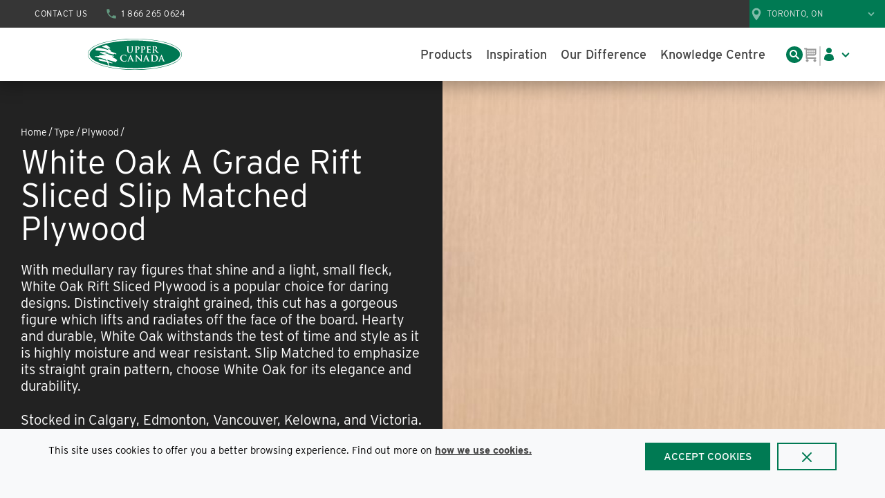

--- FILE ---
content_type: text/html; charset=utf-8
request_url: https://www.ucfp.com/product/white-oak-a-ri-slm-plywood
body_size: 89987
content:
<!DOCTYPE html><html lang="en-ca"><head><script id="headTrackingScript">
            window.dataLayer = window.dataLayer || [];
            function gtag(){dataLayer.push(arguments);}
            gtag('js', new Date());

            gtag('config', 'G-PM6LBQ5WJJ');
        </script><meta charSet="utf-8"/><meta name="viewport" content="width=device-width, initial-scale=1, shrink-to-fit=no"/><title>Upper Canada | White Oak A Grade Rift Sliced Slip Matched Plywood</title><link rel="icon" href="#" type="image/x-icon"/><meta property="og:type" content="website"/><meta id="ogTitle" property="og:title" content="Upper Canada | White Oak A Grade Rift Sliced Slip Matched Plywood"/><meta id="ogImage" property="og:image" content="https://assets-910e068c0a.cdn.insitecloud.net/3a020b6aa1b74fb_sm.jpg"/><meta id="ogUrl" property="og:url" content="https://www.ucfp.com/product/white-oak-a-ri-slm-plywood"/><meta name="keywords" content="plywood, hardwood plywood, white oak plywood, decorative plywood, white oak, A grade, Rift Sliced, Slip Matched, kitchen cabinets, kitchen cabinet doors, residential indoor furniture, commercial indoor furniture, interior millwork, passage doors, vanity cabinets, vanity cabinet doors, wall paneling, closets, drawer boxes, signage"/><meta name="description" content="Order White Oak A Grade Rift Sliced Slip Matched Plywood. Customized this white oak plywood to your needs."/><link rel="canonical" href="https://www.ucfp.com/product/white-oak-a-ri-slm-plywood"/><base href="/"/><link href="/.spire/fonts/getFont?path=aHR0cHM6Ly91c2UudHlwZWtpdC5uZXQvaWRiMXdrbC5jc3M=" rel="preload" as="style" type="text/css"/><link href="/.spire/fonts/getFont?path=aHR0cHM6Ly91c2UudHlwZWtpdC5uZXQvaWRiMXdrbC5jc3M=" rel="stylesheet" type="text/css"/><style data-styled="" data-styled-version="5.3.5">.erZyOf{position:relative;width:100%;height:100%;}/*!sc*/
@media (max-width:575px){.erZyOf{min-height:400px;}}/*!sc*/
@media (min-width:576px)and (max-width:767px){.erZyOf{min-height:520px;}}/*!sc*/
.gmKIwo{overflow:hidden;width:100%;height:100%;background-color:black;}/*!sc*/
@media (max-width:575px){.gmKIwo{min-height:400px;}}/*!sc*/
@media (min-width:576px)and (max-width:767px){.gmKIwo{min-height:520px;}}/*!sc*/
.lntpWM{width:100%;margin-bottom:0px;margin-top:15px;}/*!sc*/
.gUtwqk{background-color:#222222;display:-webkit-box;display:-webkit-flex;display:-ms-flexbox;display:flex;justify-items:center;-webkit-box-pack:center;-webkit-justify-content:center;-ms-flex-pack:center;justify-content:center;}/*!sc*/
.hpLCql{max-width:225px;margin-bottom:25px;}/*!sc*/
@media (max-width:575px){}/*!sc*/
@media (min-width:576px)and (max-width:767px){.hpLCql{margin-bottom:0;}}/*!sc*/
@media (min-width:768px)and (max-width:991px){.hpLCql{margin-bottom:0;}}/*!sc*/
@media (min-width:992px)and (max-width:1199px){}/*!sc*/
@media (min-width:1200px){}/*!sc*/
.ZpXsy{text-align:left;text-transform:uppercase;padding:10px 0;}/*!sc*/
.jshxkx{font-weight:bold;}/*!sc*/
@media (max-width:575px){}/*!sc*/
@media (min-width:576px)and (max-width:767px){.kNolFE{margin:auto 0 auto auto;}}/*!sc*/
@media (min-width:768px)and (max-width:991px){.kNolFE{margin:auto 0 auto auto;}}/*!sc*/
@media (min-width:992px)and (max-width:1199px){}/*!sc*/
@media (min-width:1200px){}/*!sc*/
.keGVkg{-webkit-box-pack:start;-webkit-justify-content:flex-start;-ms-flex-pack:start;justify-content:flex-start;-webkit-align-items:flex-start;-webkit-box-align:flex-start;-ms-flex-align:flex-start;align-items:flex-start;width:100%;padding:0 0;display:-webkit-box;display:-webkit-flex;display:-ms-flexbox;display:flex;-webkit-flex-direction:row;-ms-flex-direction:row;flex-direction:row;-webkit-align-items:flex-start;-webkit-box-align:flex-start;-ms-flex-align:flex-start;align-items:flex-start;}/*!sc*/
.keGVkg > *:not(:first-child){margin-left:16px;}/*!sc*/
@media (max-width:575px){.keGVkg{width:100%;padding:0 0;display:-webkit-box;display:-webkit-flex;display:-ms-flexbox;display:flex;-webkit-flex-direction:row;-ms-flex-direction:row;flex-direction:row;-webkit-align-items:flex-start;-webkit-box-align:flex-start;-ms-flex-align:flex-start;align-items:flex-start;}.keGVkg > *:not(:first-child){margin-left:16px;}.keGVkg > *:not(:first-child){margin-top:0;}}/*!sc*/
.jfZJdH{text-align:left;color:#FFFFFF;}/*!sc*/
.imNRly{font-weight:500;font-size:18px;}/*!sc*/
.kYgJiq{font-size:16px;padding:1px 18px 0 0;}/*!sc*/
@media (max-width:575px){.kYgJiq{margin-top:8px;}}/*!sc*/
@media (min-width:576px)and (max-width:767px){.kYgJiq{margin-top:8px;}}/*!sc*/
@media (min-width:768px)and (max-width:991px){.kYgJiq{margin-top:16px;}}/*!sc*/
@media (min-width:992px)and (max-width:1199px){.kYgJiq{margin-top:16px;}}/*!sc*/
@media (min-width:1200px){.kYgJiq{margin-top:16px;}}/*!sc*/
.PgiYo{font-weight:500;font-size:18px;}/*!sc*/
@media (max-width:575px){.PgiYo{border-top:1px solid #444444;padding-top:13px;}}/*!sc*/
@media (min-width:576px)and (max-width:767px){.PgiYo{border:none;}}/*!sc*/
@media (min-width:768px)and (max-width:991px){}/*!sc*/
@media (min-width:992px)and (max-width:1199px){}/*!sc*/
@media (min-width:1200px){}/*!sc*/
.eLmrNF{margin-top:16px;font-size:16px;color:#E7E7E7;}/*!sc*/
.eidgah{padding-top:1px;margin-bottom:5px;}/*!sc*/
@media (max-width:575px){.eidgah{display:block;width:100%;}}/*!sc*/
@media (min-width:576px)and (max-width:767px){.eidgah{display:block;width:100%;}}/*!sc*/
@media (min-width:768px)and (max-width:991px){.eidgah{display:block;width:100%;}}/*!sc*/
@media (min-width:992px)and (max-width:1199px){.eidgah{display:block;width:100%;}}/*!sc*/
@media (min-width:1200px){.eidgah{margin-right:20px;}}/*!sc*/
.jEeMQk{min-width:-webkit-fit-content;min-width:-moz-fit-content;min-width:fit-content;margin-right:20px;}/*!sc*/
.kCRGkL{text-align:left;color:#444444;}/*!sc*/
.dziLkV{font-weight:600;font-size:18px;}/*!sc*/
.fdMNDT{display:inline-block;font-size:12px;padding:1px 18px 0 0;}/*!sc*/
data-styled.g1[id="sc-bczRLJ"]{content:"erZyOf,gmKIwo,mBxHa,lntpWM,kEeNDb,gUtwqk,hpLCql,bHmEyT,kamgmI,ZpXsy,jshxkx,kNolFE,gFUCSk,keGVkg,jfZJdH,imNRly,kYgJiq,PgiYo,eLmrNF,eidgah,jEeMQk,kCRGkL,dziLkV,fdMNDT,"}/*!sc*/
.uuFzC{color:#717171;display:-webkit-inline-box;display:-webkit-inline-flex;display:-ms-inline-flexbox;display:inline-flex;-webkit-align-items:center;-webkit-box-align:center;-ms-flex-align:center;align-items:center;height:24px;width:24px;position:absolute;top:0px;bottom:0px;right:15px;margin:auto;}/*!sc*/
.uuFzC svg{height:24px;width:24px;}/*!sc*/
.bPzZsy{color:#000000;display:-webkit-inline-box;display:-webkit-inline-flex;display:-ms-inline-flexbox;display:inline-flex;-webkit-align-items:center;-webkit-box-align:center;-ms-flex-align:center;align-items:center;height:18px;width:18px;}/*!sc*/
.bPzZsy svg{height:18px;width:18px;}/*!sc*/
.jjPZKR{color:#007A53;display:-webkit-inline-box;display:-webkit-inline-flex;display:-ms-inline-flexbox;display:inline-flex;-webkit-align-items:center;-webkit-box-align:center;-ms-flex-align:center;align-items:center;height:16px;width:16px;margin-top:3px;margin-right:8px;}/*!sc*/
.jjPZKR svg{height:16px;width:16px;}/*!sc*/
.jjPZKR:hover{color:primary !important;}/*!sc*/
.dafPrW{color:#916E28;display:-webkit-inline-box;display:-webkit-inline-flex;display:-ms-inline-flexbox;display:inline-flex;-webkit-align-items:center;-webkit-box-align:center;-ms-flex-align:center;align-items:center;height:16px;width:16px;margin-top:3px;margin-right:8px;}/*!sc*/
.dafPrW svg{height:16px;width:16px;}/*!sc*/
.dafPrW:hover{color:#916E28 !important;}/*!sc*/
.BeKhu{color:#007A53;display:-webkit-inline-box;display:-webkit-inline-flex;display:-ms-inline-flexbox;display:inline-flex;-webkit-align-items:center;-webkit-box-align:center;-ms-flex-align:center;align-items:center;height:16px;width:16px;}/*!sc*/
.BeKhu svg{height:16px;width:16px;}/*!sc*/
.kmltEU{color:#FFFFFF;display:-webkit-inline-box;display:-webkit-inline-flex;display:-ms-inline-flexbox;display:inline-flex;-webkit-align-items:center;-webkit-box-align:center;-ms-flex-align:center;align-items:center;height:20px;width:20px;margin-right:0;}/*!sc*/
.kmltEU svg{height:20px;width:20px;}/*!sc*/
.kmltEU:hover{color:#FFFFFF !important;}/*!sc*/
.lfftPS{color:#000000;display:-webkit-inline-box;display:-webkit-inline-flex;display:-ms-inline-flexbox;display:inline-flex;-webkit-align-items:center;-webkit-box-align:center;-ms-flex-align:center;align-items:center;height:24px;width:24px;}/*!sc*/
.lfftPS svg{height:24px;width:24px;}/*!sc*/
data-styled.g4[id="IconWrapper--qnkv53"]{content:"uuFzC,bPzZsy,jjPZKR,dafPrW,BeKhu,kmltEU,lfftPS,"}/*!sc*/
.eztlaE{font-size:40px;font-weight:400;margin:1rem 0;}/*!sc*/
@media (max-width:575px){.eztlaE{-webkit-letter-spacing:-2%;-moz-letter-spacing:-2%;-ms-letter-spacing:-2%;letter-spacing:-2%;font-size:40px;line-height:40px;}}/*!sc*/
@media (min-width:576px)and (max-width:767px){.eztlaE{-webkit-letter-spacing:-2%;-moz-letter-spacing:-2%;-ms-letter-spacing:-2%;letter-spacing:-2%;font-size:40px;line-height:48px;line-height:40px;}}/*!sc*/
@media (min-width:768px)and (max-width:991px){.eztlaE{-webkit-letter-spacing:-4%;-moz-letter-spacing:-4%;-ms-letter-spacing:-4%;letter-spacing:-4%;font-size:48px;line-height:48px;}}/*!sc*/
@media (min-width:992px)and (max-width:1199px){.eztlaE{-webkit-letter-spacing:-4%;-moz-letter-spacing:-4%;-ms-letter-spacing:-4%;letter-spacing:-4%;font-size:48px;line-height:48px;}}/*!sc*/
@media (min-width:1200px){.eztlaE{-webkit-letter-spacing:-4%;-moz-letter-spacing:-4%;-ms-letter-spacing:-4%;letter-spacing:-4%;font-size:48px;line-height:48px;}}/*!sc*/
.ethhvC{font-size:15px;font-weight:400;margin-bottom:1rem;display:block;}/*!sc*/
.Ustps{font-size:28px;font-weight:400;}/*!sc*/
@media (max-width:575px){.Ustps{font-size:28px;}}/*!sc*/
@media (min-width:576px)and (max-width:767px){.Ustps{font-size:28px;}}/*!sc*/
@media (min-width:768px)and (max-width:991px){.Ustps{font-size:30px;}}/*!sc*/
@media (min-width:992px)and (max-width:1199px){.Ustps{font-size:30px;}}/*!sc*/
@media (min-width:1200px){.Ustps{font-size:30px;}}/*!sc*/
.gRlktP{width:auto;display:-webkit-box;display:-webkit-flex;display:-ms-flexbox;display:flex;-webkit-box-pack:center;-webkit-justify-content:center;-ms-flex-pack:center;justify-content:center;position:absolute;left:50%;bottom:45px;-webkit-transform:translate(-50%,0);-ms-transform:translate(-50%,0);transform:translate(-50%,0);color:#444444;background:rgba(255,255,255,0.75);border-radius:20px;padding:1px 10px 2px;font-size:14px;line-height:18px;text-align:center;max-width:94%;}/*!sc*/
@media (max-width:575px){.gRlktP{bottom:30px;font-size:12px;line-height:14px;padding:1px 8px;}}/*!sc*/
@media (min-width:576px)and (max-width:767px){.gRlktP{bottom:30px;font-size:12px;line-height:14px;padding:1px 8px;}}/*!sc*/
.bGCLpA{font-size:15px;font-weight:600;}/*!sc*/
.dKJUxH{color:#717171;font-size:15px;font-weight:400;}/*!sc*/
.kpLLHA{font-size:15px;text-transform:uppercase;font-weight:500;}/*!sc*/
.dXpIJH{font-size:18px;font-weight:400;margin-bottom:1rem;display:block;}/*!sc*/
.eWuBzd{font-size:24px;font-weight:400;}/*!sc*/
@media (max-width:575px){.eWuBzd{font-size:22px;}}/*!sc*/
@media (min-width:576px)and (max-width:767px){.eWuBzd{font-size:22px;}}/*!sc*/
@media (min-width:768px)and (max-width:991px){.eWuBzd{font-size:24px;}}/*!sc*/
@media (min-width:992px)and (max-width:1199px){.eWuBzd{font-size:24px;}}/*!sc*/
@media (min-width:1200px){.eWuBzd{font-size:24px;}}/*!sc*/
.lawFye{font-size:32px;font-weight:400;margin:1rem 0;-webkit-letter-spacing:-2%;-moz-letter-spacing:-2%;-ms-letter-spacing:-2%;letter-spacing:-2%;}/*!sc*/
@media (max-width:575px){.lawFye{font-size:32px;line-height:32px;}}/*!sc*/
@media (min-width:576px)and (max-width:767px){.lawFye{font-size:32px;line-height:32px;}}/*!sc*/
@media (min-width:768px)and (max-width:991px){.lawFye{font-size:36px;line-height:36px;}}/*!sc*/
@media (min-width:992px)and (max-width:1199px){.lawFye{font-size:36px;line-height:36px;}}/*!sc*/
@media (min-width:1200px){.lawFye{font-size:36px;line-height:36px;}}/*!sc*/
.duMVeA{color:#FFFFFF;line-height:1.5em;font-size:18px;font-weight:600;font-family:'Interstate',sans-serif;}/*!sc*/
@media (max-width:575px){.duMVeA{font-size:17px;}}/*!sc*/
@media (min-width:576px)and (max-width:767px){.duMVeA{font-size:17px;}}/*!sc*/
@media (min-width:768px)and (max-width:991px){.duMVeA{font-size:18px;}}/*!sc*/
@media (min-width:992px)and (max-width:1199px){.duMVeA{font-size:18px;}}/*!sc*/
@media (min-width:1200px){.duMVeA{font-size:18px;}}/*!sc*/
.wJmnt{font-size:15px;font-weight:400;margin-bottom:1rem;display:block;text-align:left;}/*!sc*/
data-styled.g5[id="TypographyStyle--11lquxl"]{content:"eztlaE,ethhvC,Ustps,gRlktP,bGCLpA,dKJUxH,kpLLHA,gtqutn,dXpIJH,eWuBzd,lawFye,duMVeA,wJmnt,"}/*!sc*/
.AJKww{position:relative;display:-webkit-inline-box;display:-webkit-inline-flex;display:-ms-inline-flexbox;display:inline-flex;-webkit-flex-direction:column;-ms-flex-direction:column;flex-direction:column;-webkit-align-items:center;-webkit-box-align:center;-ms-flex-align:center;align-items:center;-webkit-box-pack:center;-webkit-justify-content:center;-ms-flex-pack:center;justify-content:center;width:auto;height:100%;overflow:hidden;}/*!sc*/
.AJKww img{width:100%;height:auto;will-change:opacity;-webkit-transition:opacity 0s;transition:opacity 0s;opacity:0;}/*!sc*/
.AJKww .LazyImage-Placeholder{width:100%;height:100%;position:absolute;will-change:opacity;-webkit-transition:opacity 0s;transition:opacity 0s;opacity:1;}/*!sc*/
.AJKww p{text-align:center;display:inline-block;padding:3px;width:100%;overflow-wrap:break-word;word-wrap:break-word;}/*!sc*/
data-styled.g7[id="LazyImageStyle--15g8d3a"]{content:"AJKww,"}/*!sc*/
.nXJlk{background:transparent;border:none;cursor:pointer;display:-webkit-box;display:-webkit-flex;display:-ms-flexbox;display:flex;-webkit-align-items:center;-webkit-box-align:center;-ms-flex-align:center;align-items:center;font:inherit;padding:0;text-align:unset;-webkit-text-decoration:none;text-decoration:none;display:-webkit-box;display:-webkit-flex;display:-ms-flexbox;display:flex;-webkit-align-items:flex-start;-webkit-box-align:flex-start;-ms-flex-align:flex-start;align-items:flex-start;-webkit-box-pack:start;-webkit-justify-content:flex-start;-ms-flex-pack:start;justify-content:flex-start;}/*!sc*/
.nXJlk:disabled{cursor:not-allowed;}/*!sc*/
.nXJlk:focus{outline-color:#09f;outline-style:solid;outline-width:2px;}/*!sc*/
.cRoDZK{background:transparent;border:none;cursor:pointer;display:-webkit-box;display:-webkit-flex;display:-ms-flexbox;display:flex;-webkit-align-items:center;-webkit-box-align:center;-ms-flex-align:center;align-items:center;font:inherit;padding:0;text-align:unset;-webkit-text-decoration:none;text-decoration:none;}/*!sc*/
.cRoDZK:disabled{cursor:not-allowed;}/*!sc*/
.cRoDZK:focus{outline-color:#09f;outline-style:solid;outline-width:2px;}/*!sc*/
.cRoDZK:active,.cRoDZK:focus{border:none;outline:none;}/*!sc*/
.hMbicj{background:transparent;border:none;cursor:pointer;display:-webkit-box;display:-webkit-flex;display:-ms-flexbox;display:flex;-webkit-align-items:center;-webkit-box-align:center;-ms-flex-align:center;align-items:center;font:inherit;padding:0;text-align:unset;-webkit-text-decoration:none;text-decoration:none;display:-webkit-box;display:-webkit-flex;display:-ms-flexbox;display:flex;-webkit-align-items:center;-webkit-box-align:center;-ms-flex-align:center;align-items:center;-webkit-box-pack:center;-webkit-justify-content:center;-ms-flex-pack:center;justify-content:center;width:32px;height:32px;border-radius:50px;background-color:#444444;opacity:1;}/*!sc*/
.hMbicj:disabled{cursor:not-allowed;}/*!sc*/
.hMbicj:focus{outline-color:#09f;outline-style:solid;outline-width:2px;}/*!sc*/
.hMbicj:hover{background-color:#717171;color:#FFFFFF !important;}/*!sc*/
data-styled.g8[id="StyledButton--1y32st"]{content:"nXJlk,cRoDZK,hMbicj,"}/*!sc*/
.yCCty{vertical-align:middle;margin-right:8px;margin-top:3px;margin-right:8px;}/*!sc*/
.yCCty:hover{color:primary !important;}/*!sc*/
.itdlVo{vertical-align:middle;margin-right:8px;margin-top:3px;margin-right:8px;}/*!sc*/
.itdlVo:hover{color:#916E28 !important;}/*!sc*/
.kpmqbS{vertical-align:middle;margin-right:10px;margin-right:0;}/*!sc*/
.kpmqbS:hover{color:#FFFFFF !important;}/*!sc*/
data-styled.g9[id="StyledIcon--1ysp138"]{content:"yCCty,itdlVo,kpmqbS,"}/*!sc*/
.bbwEuq{vertical-align:middle;}/*!sc*/
@media print{.bbwEuq{color:#000000 !important;}}/*!sc*/
data-styled.g10[id="StyledTypography--14dgqsg"]{content:"bbwEuq,"}/*!sc*/
.gpNrIc{display:-webkit-inline-box;display:-webkit-inline-flex;display:-ms-inline-flexbox;display:inline-flex;display:-webkit-box;display:-webkit-flex;display:-ms-flexbox;display:flex;-webkit-align-items:flex-start;-webkit-box-align:flex-start;-ms-flex-align:flex-start;align-items:flex-start;-webkit-box-pack:start;-webkit-justify-content:flex-start;-ms-flex-pack:start;justify-content:flex-start;}/*!sc*/
.gpNrIc .StyledIcon--1ysp138{-webkit-transition:all 200ms ease-in-out;transition:all 200ms ease-in-out;color:#007A53;}/*!sc*/
.gpNrIc .StyledTypography--14dgqsg{color:#444444;}/*!sc*/
.gpNrIc:hover{color:#444444 !important;}/*!sc*/
.gpNrIc:hover .StyledIcon--1ysp138,.gpNrIc:hover .StyledTypography--14dgqsg{color:hsl(0,0%,18.7%);color:#444444 !important;}/*!sc*/
.bGBQhV{display:-webkit-inline-box;display:-webkit-inline-flex;display:-ms-inline-flexbox;display:inline-flex;display:-webkit-box;display:-webkit-flex;display:-ms-flexbox;display:flex;-webkit-align-items:flex-start;-webkit-box-align:flex-start;-ms-flex-align:flex-start;align-items:flex-start;-webkit-box-pack:start;-webkit-justify-content:flex-start;-ms-flex-pack:start;justify-content:flex-start;}/*!sc*/
.bGBQhV .StyledIcon--1ysp138{-webkit-transition:all 200ms ease-in-out;transition:all 200ms ease-in-out;color:#916E28;}/*!sc*/
.bGBQhV .StyledTypography--14dgqsg{color:#444444;}/*!sc*/
.bGBQhV:hover{color:#444444 !important;}/*!sc*/
.bGBQhV:hover .StyledIcon--1ysp138,.bGBQhV:hover .StyledTypography--14dgqsg{color:hsl(0,0%,18.7%);color:#444444 !important;}/*!sc*/
.csVxOC{display:-webkit-inline-box;display:-webkit-inline-flex;display:-ms-inline-flexbox;display:inline-flex;}/*!sc*/
.csVxOC .StyledIcon--1ysp138{-webkit-transition:all 200ms ease-in-out;transition:all 200ms ease-in-out;color:#444444;}/*!sc*/
.csVxOC .StyledTypography--14dgqsg{color:#444444;}/*!sc*/
.csVxOC:hover .StyledIcon--1ysp138,.csVxOC:hover .StyledTypography--14dgqsg{color:hsl(0,0%,18.7%);}/*!sc*/
.csVxOC:active,.csVxOC:focus{border:none;outline:none;}/*!sc*/
.lersBX{display:-webkit-inline-box;display:-webkit-inline-flex;display:-ms-inline-flexbox;display:inline-flex;display:-webkit-box;display:-webkit-flex;display:-ms-flexbox;display:flex;-webkit-align-items:center;-webkit-box-align:center;-ms-flex-align:center;align-items:center;-webkit-box-pack:center;-webkit-justify-content:center;-ms-flex-pack:center;justify-content:center;width:32px;height:32px;border-radius:50px;background-color:#444444;opacity:1;}/*!sc*/
.lersBX .StyledIcon--1ysp138{-webkit-transition:all 200ms ease-in-out;transition:all 200ms ease-in-out;color:#FFFFFF;}/*!sc*/
.lersBX .StyledTypography--14dgqsg{color:#444444;}/*!sc*/
.lersBX:hover{color:#FFFFFF !important;}/*!sc*/
.lersBX:hover .StyledIcon--1ysp138,.lersBX:hover .StyledTypography--14dgqsg{color:hsl(0,0%,18.7%);color:#FFFFFF !important;}/*!sc*/
.lersBX:hover{background-color:#717171;color:#FFFFFF !important;}/*!sc*/
.fSMinj{display:-webkit-inline-box;display:-webkit-inline-flex;display:-ms-inline-flexbox;display:inline-flex;}/*!sc*/
.fSMinj .StyledIcon--1ysp138{-webkit-transition:all 200ms ease-in-out;transition:all 200ms ease-in-out;color:#E7E7E7;}/*!sc*/
.fSMinj .StyledTypography--14dgqsg{color:#E7E7E7;}/*!sc*/
.fSMinj:hover .StyledIcon--1ysp138,.fSMinj:hover .StyledTypography--14dgqsg{color:hsl(0,0%,100%);}/*!sc*/
.fSMinj:active,.fSMinj:focus{border:none;outline:none;}/*!sc*/
.fFnLat{display:-webkit-inline-box;display:-webkit-inline-flex;display:-ms-inline-flexbox;display:inline-flex;}/*!sc*/
.fFnLat .StyledIcon--1ysp138{-webkit-transition:all 200ms ease-in-out;transition:all 200ms ease-in-out;color:#E7E7E7;}/*!sc*/
.fFnLat .StyledTypography--14dgqsg{color:#E7E7E7;}/*!sc*/
.fFnLat:hover .StyledIcon--1ysp138,.fFnLat:hover .StyledTypography--14dgqsg{color:hsl(0,0%,63.4%);}/*!sc*/
.fFnLat:active,.fFnLat:focus{border:none;outline:none;}/*!sc*/
.kZUwsL{display:-webkit-inline-box;display:-webkit-inline-flex;display:-ms-inline-flexbox;display:inline-flex;}/*!sc*/
.kZUwsL .StyledIcon--1ysp138{-webkit-transition:all 200ms ease-in-out;transition:all 200ms ease-in-out;color:#CCCCCC;}/*!sc*/
.kZUwsL .StyledTypography--14dgqsg{color:#CCCCCC;}/*!sc*/
.kZUwsL:hover .StyledIcon--1ysp138,.kZUwsL:hover .StyledTypography--14dgqsg{color:hsl(0,0%,100%);}/*!sc*/
.kZUwsL:active,.kZUwsL:focus{border:none;outline:none;}/*!sc*/
data-styled.g11[id="StyledClickable--49spz0"]{content:"gpNrIc,bGBQhV,csVxOC,lersBX,fSMinj,fFnLat,kZUwsL,"}/*!sc*/
.ksyVRL{list-style:disc;padding:0 0 0 40px;margin:1rem 0;}/*!sc*/
.ksyVRL ul,.ksyVRL ol{margin:0;}/*!sc*/
data-styled.g14[id="UnorderedListStyle--1koui9a"]{content:"ksyVRL,"}/*!sc*/
.FkMOq{cursor:pointer;font-family:inherit;min-height:40px;line-height:1;-webkit-backface-visibility:hidden;backface-visibility:hidden;-webkit-transition:all 200ms ease-in-out;transition:all 200ms ease-in-out;word-break:keep-all;padding:0 21px;background:#007A53;border:2px solid #007A53;color:#FFFFFF;width:100%;background-color:white;border:2px solid #007A53;color:#444444;}/*!sc*/
.FkMOq .ButtonIcon--135a2j{color:#FFFFFF;}/*!sc*/
.FkMOq:hover{background:hsl(160.79999999999995,100%,16.7%);border-color:hsl(160.79999999999995,100%,16.7%);}/*!sc*/
.FkMOq:active{background:hsl(160.79999999999995,100%,9.6%);border-color:hsl(160.79999999999995,100%,9.6%);}/*!sc*/
.FkMOq:disabled{background:#CCCCCC;border-color:#CCCCCC;color:#E5E5E5;}/*!sc*/
.FkMOq:disabled{cursor:not-allowed;}/*!sc*/
.FkMOq .ButtonIcon--135a2j{position:relative;top:0.125em;}/*!sc*/
.FkMOq:focus{outline-offset:1px;outline-color:#09f;outline-style:solid;outline-width:2px;}/*!sc*/
.FkMOq::-moz-focus-inner{border:none;}/*!sc*/
.FkMOq:hover{color:white;}/*!sc*/
data-styled.g16[id="ButtonWrapper--1xzf1o0"]{content:"FkMOq,"}/*!sc*/
.lmSHTZ{width:100%;}/*!sc*/
data-styled.g29[id="Wrapper--gehxp6"]{content:"lmSHTZ,"}/*!sc*/
.cAFhPW{overflow:visible;display:-webkit-box;display:-webkit-flex;display:-ms-flexbox;display:flex;-webkit-flex-direction:row;-ms-flex-direction:row;flex-direction:row;padding:0px;-webkit-align-items:flex-start;-webkit-box-align:flex-start;-ms-flex-align:flex-start;align-items:flex-start;overflow-wrap:break-word;word-wrap:break-word;-ms-word-break:break-all;word-break:break-all;word-break:break-word;-webkit-flex-basis:100%;-ms-flex-preferred-size:100%;flex-basis:100%;max-width:100%;}/*!sc*/
@media print{.cAFhPW{width:100%;}}/*!sc*/
.gHVWpI{overflow:visible;display:-webkit-box;display:-webkit-flex;display:-ms-flexbox;display:flex;-webkit-flex-direction:row;-ms-flex-direction:row;flex-direction:row;padding:0px;-webkit-align-items:flex-start;-webkit-box-align:flex-start;-ms-flex-align:flex-start;align-items:flex-start;}/*!sc*/
@media (max-width:575px){.gHVWpI{overflow-wrap:break-word;word-wrap:break-word;-ms-word-break:break-all;word-break:break-all;word-break:break-word;-webkit-flex-basis:50%;-ms-flex-preferred-size:50%;flex-basis:50%;max-width:50%;}}/*!sc*/
@media (min-width:576px)and (max-width:767px){.gHVWpI{overflow-wrap:break-word;word-wrap:break-word;-ms-word-break:break-all;word-break:break-all;word-break:break-word;-webkit-flex-basis:50%;-ms-flex-preferred-size:50%;flex-basis:50%;max-width:50%;}}/*!sc*/
@media (min-width:768px)and (max-width:991px){.gHVWpI{overflow-wrap:break-word;word-wrap:break-word;-ms-word-break:break-all;word-break:break-all;word-break:break-word;-webkit-flex-basis:33.333333%;-ms-flex-preferred-size:33.333333%;flex-basis:33.333333%;max-width:33.333333%;}}/*!sc*/
@media (min-width:992px)and (max-width:1199px){.gHVWpI{overflow-wrap:break-word;word-wrap:break-word;-ms-word-break:break-all;word-break:break-all;word-break:break-word;-webkit-flex-basis:33.333333%;-ms-flex-preferred-size:33.333333%;flex-basis:33.333333%;max-width:33.333333%;}}/*!sc*/
@media (min-width:1200px){.gHVWpI{overflow-wrap:break-word;word-wrap:break-word;-ms-word-break:break-all;word-break:break-all;word-break:break-word;-webkit-flex-basis:33.333333%;-ms-flex-preferred-size:33.333333%;flex-basis:33.333333%;max-width:33.333333%;}}/*!sc*/
@media print{.gHVWpI{width:33.333333%;}}/*!sc*/
.hQOLFy{overflow:visible;display:-webkit-box;display:-webkit-flex;display:-ms-flexbox;display:flex;-webkit-flex-direction:row;-ms-flex-direction:row;flex-direction:row;padding:10px;-webkit-align-items:flex-start;-webkit-box-align:flex-start;-ms-flex-align:flex-start;align-items:flex-start;}/*!sc*/
@media (max-width:575px){.hQOLFy{overflow-wrap:break-word;word-wrap:break-word;-ms-word-break:break-all;word-break:break-all;word-break:break-word;-webkit-flex-basis:100%;-ms-flex-preferred-size:100%;flex-basis:100%;max-width:100%;}}/*!sc*/
@media (min-width:576px)and (max-width:767px){.hQOLFy{overflow-wrap:break-word;word-wrap:break-word;-ms-word-break:break-all;word-break:break-all;word-break:break-word;-webkit-flex-basis:100%;-ms-flex-preferred-size:100%;flex-basis:100%;max-width:100%;}}/*!sc*/
@media (min-width:768px)and (max-width:991px){.hQOLFy{overflow-wrap:break-word;word-wrap:break-word;-ms-word-break:break-all;word-break:break-all;word-break:break-word;-webkit-flex-basis:50%;-ms-flex-preferred-size:50%;flex-basis:50%;max-width:50%;}}/*!sc*/
@media (min-width:992px)and (max-width:1199px){.hQOLFy{overflow-wrap:break-word;word-wrap:break-word;-ms-word-break:break-all;word-break:break-all;word-break:break-word;-webkit-flex-basis:50%;-ms-flex-preferred-size:50%;flex-basis:50%;max-width:50%;}}/*!sc*/
@media (min-width:1200px){.hQOLFy{overflow-wrap:break-word;word-wrap:break-word;-ms-word-break:break-all;word-break:break-all;word-break:break-word;-webkit-flex-basis:50%;-ms-flex-preferred-size:50%;flex-basis:50%;max-width:50%;}}/*!sc*/
@media print{.hQOLFy{width:50%;}}/*!sc*/
.eGUnt{overflow:visible;display:-webkit-box;display:-webkit-flex;display:-ms-flexbox;display:flex;-webkit-flex-direction:row;-ms-flex-direction:row;flex-direction:row;padding:6px;-webkit-align-items:flex-start;-webkit-box-align:flex-start;-ms-flex-align:flex-start;align-items:flex-start;}/*!sc*/
@media (max-width:575px){.eGUnt{overflow-wrap:break-word;word-wrap:break-word;-ms-word-break:break-all;word-break:break-all;word-break:break-word;-webkit-flex-basis:100%;-ms-flex-preferred-size:100%;flex-basis:100%;max-width:100%;}}/*!sc*/
@media (min-width:576px)and (max-width:767px){.eGUnt{overflow-wrap:break-word;word-wrap:break-word;-ms-word-break:break-all;word-break:break-all;word-break:break-word;-webkit-flex-basis:100%;-ms-flex-preferred-size:100%;flex-basis:100%;max-width:100%;}}/*!sc*/
@media (min-width:768px)and (max-width:991px){.eGUnt{overflow-wrap:break-word;word-wrap:break-word;-ms-word-break:break-all;word-break:break-all;word-break:break-word;-webkit-flex-basis:100%;-ms-flex-preferred-size:100%;flex-basis:100%;max-width:100%;}}/*!sc*/
@media (min-width:992px)and (max-width:1199px){.eGUnt{overflow-wrap:break-word;word-wrap:break-word;-ms-word-break:break-all;word-break:break-all;word-break:break-word;-webkit-flex-basis:100%;-ms-flex-preferred-size:100%;flex-basis:100%;max-width:100%;}}/*!sc*/
@media (min-width:1200px){.eGUnt{overflow-wrap:break-word;word-wrap:break-word;-ms-word-break:break-all;word-break:break-all;word-break:break-word;-webkit-flex-basis:100%;-ms-flex-preferred-size:100%;flex-basis:100%;max-width:100%;}}/*!sc*/
@media print{.eGUnt{width:100%;}}/*!sc*/
.bMFgcM{overflow:visible;display:-webkit-box;display:-webkit-flex;display:-ms-flexbox;display:flex;-webkit-flex-direction:row;-ms-flex-direction:row;flex-direction:row;padding:2.5px;-webkit-align-items:flex-start;-webkit-box-align:flex-start;-ms-flex-align:flex-start;align-items:flex-start;width:100%;text-transform:uppercase;display:-webkit-box;display:-webkit-flex;display:-ms-flexbox;display:flex;position:relative;}/*!sc*/
@media (max-width:575px){.bMFgcM{overflow-wrap:break-word;word-wrap:break-word;-ms-word-break:break-all;word-break:break-all;word-break:break-word;-webkit-flex-basis:100%;-ms-flex-preferred-size:100%;flex-basis:100%;max-width:100%;}}/*!sc*/
@media (min-width:576px)and (max-width:767px){.bMFgcM{overflow-wrap:break-word;word-wrap:break-word;-ms-word-break:break-all;word-break:break-all;word-break:break-word;-webkit-flex-basis:100%;-ms-flex-preferred-size:100%;flex-basis:100%;max-width:100%;}}/*!sc*/
@media (min-width:768px)and (max-width:991px){.bMFgcM{overflow-wrap:break-word;word-wrap:break-word;-ms-word-break:break-all;word-break:break-all;word-break:break-word;-webkit-flex-basis:100%;-ms-flex-preferred-size:100%;flex-basis:100%;max-width:100%;}}/*!sc*/
@media (min-width:992px)and (max-width:1199px){.bMFgcM{overflow-wrap:break-word;word-wrap:break-word;-ms-word-break:break-all;word-break:break-all;word-break:break-word;-webkit-flex-basis:41.666667%;-ms-flex-preferred-size:41.666667%;flex-basis:41.666667%;max-width:41.666667%;}}/*!sc*/
@media (min-width:1200px){.bMFgcM{overflow-wrap:break-word;word-wrap:break-word;-ms-word-break:break-all;word-break:break-all;word-break:break-word;-webkit-flex-basis:41.666667%;-ms-flex-preferred-size:41.666667%;flex-basis:41.666667%;max-width:41.666667%;}}/*!sc*/
@media print{.bMFgcM{width:41.666667%;}}/*!sc*/
@media (max-width:575px){.bMFgcM{-webkit-box-pack:center;-webkit-justify-content:center;-ms-flex-pack:center;justify-content:center;}}/*!sc*/
@media (min-width:576px)and (max-width:767px){.bMFgcM{-webkit-flex-direction:row;-ms-flex-direction:row;flex-direction:row;margin-bottom:25px !important;}}/*!sc*/
@media (min-width:768px)and (max-width:991px){.bMFgcM{-webkit-flex-direction:row;-ms-flex-direction:row;flex-direction:row;margin-bottom:25px !important;}}/*!sc*/
@media (min-width:992px)and (max-width:1199px){.bMFgcM{-webkit-flex-direction:column;-ms-flex-direction:column;flex-direction:column;}}/*!sc*/
@media (min-width:1200px){.bMFgcM{-webkit-flex-direction:column;-ms-flex-direction:column;flex-direction:column;}}/*!sc*/
.dnhEvm{overflow:visible;display:-webkit-box;display:-webkit-flex;display:-ms-flexbox;display:flex;-webkit-flex-direction:row;-ms-flex-direction:row;flex-direction:row;padding:2.5px;-webkit-align-items:flex-start;-webkit-box-align:flex-start;-ms-flex-align:flex-start;align-items:flex-start;width:100%;display:-webkit-box;display:-webkit-flex;display:-ms-flexbox;display:flex;-webkit-flex-direction:column;-ms-flex-direction:column;flex-direction:column;font-size:16px;}/*!sc*/
@media (max-width:575px){.dnhEvm{overflow-wrap:break-word;word-wrap:break-word;-ms-word-break:break-all;word-break:break-all;word-break:break-word;-webkit-flex-basis:100%;-ms-flex-preferred-size:100%;flex-basis:100%;max-width:100%;}}/*!sc*/
@media (min-width:576px)and (max-width:767px){.dnhEvm{overflow-wrap:break-word;word-wrap:break-word;-ms-word-break:break-all;word-break:break-all;word-break:break-word;-webkit-flex-basis:33.333333%;-ms-flex-preferred-size:33.333333%;flex-basis:33.333333%;max-width:33.333333%;}}/*!sc*/
@media (min-width:768px)and (max-width:991px){.dnhEvm{overflow-wrap:break-word;word-wrap:break-word;-ms-word-break:break-all;word-break:break-all;word-break:break-word;-webkit-flex-basis:33.333333%;-ms-flex-preferred-size:33.333333%;flex-basis:33.333333%;max-width:33.333333%;}}/*!sc*/
@media (min-width:992px)and (max-width:1199px){.dnhEvm{overflow-wrap:break-word;word-wrap:break-word;-ms-word-break:break-all;word-break:break-all;word-break:break-word;-webkit-flex-basis:16.666667%;-ms-flex-preferred-size:16.666667%;flex-basis:16.666667%;max-width:16.666667%;}}/*!sc*/
@media (min-width:1200px){.dnhEvm{overflow-wrap:break-word;word-wrap:break-word;-ms-word-break:break-all;word-break:break-all;word-break:break-word;-webkit-flex-basis:16.666667%;-ms-flex-preferred-size:16.666667%;flex-basis:16.666667%;max-width:16.666667%;}}/*!sc*/
@media print{.dnhEvm{width:16.666667%;}}/*!sc*/
@media (max-width:575px){.dnhEvm{padding-top:0;}}/*!sc*/
@media (min-width:576px)and (max-width:767px){.dnhEvm{padding-top:0;}}/*!sc*/
@media (min-width:768px)and (max-width:991px){.dnhEvm{padding-top:0;}}/*!sc*/
@media (min-width:992px)and (max-width:1199px){}/*!sc*/
@media (min-width:1200px){}/*!sc*/
.fBTBTl{overflow:visible;display:-webkit-box;display:-webkit-flex;display:-ms-flexbox;display:flex;-webkit-flex-direction:row;-ms-flex-direction:row;flex-direction:row;padding:2.5px;-webkit-align-items:flex-start;-webkit-box-align:flex-start;-ms-flex-align:flex-start;align-items:flex-start;width:100%;display:-webkit-box;display:-webkit-flex;display:-ms-flexbox;display:flex;-webkit-flex-direction:column;-ms-flex-direction:column;flex-direction:column;font-size:16px;}/*!sc*/
@media (max-width:575px){.fBTBTl{overflow-wrap:break-word;word-wrap:break-word;-ms-word-break:break-all;word-break:break-all;word-break:break-word;-webkit-flex-basis:100%;-ms-flex-preferred-size:100%;flex-basis:100%;max-width:100%;}}/*!sc*/
@media (min-width:576px)and (max-width:767px){.fBTBTl{overflow-wrap:break-word;word-wrap:break-word;-ms-word-break:break-all;word-break:break-all;word-break:break-word;-webkit-flex-basis:33.333333%;-ms-flex-preferred-size:33.333333%;flex-basis:33.333333%;max-width:33.333333%;}}/*!sc*/
@media (min-width:768px)and (max-width:991px){.fBTBTl{overflow-wrap:break-word;word-wrap:break-word;-ms-word-break:break-all;word-break:break-all;word-break:break-word;-webkit-flex-basis:33.333333%;-ms-flex-preferred-size:33.333333%;flex-basis:33.333333%;max-width:33.333333%;}}/*!sc*/
@media (min-width:992px)and (max-width:1199px){.fBTBTl{overflow-wrap:break-word;word-wrap:break-word;-ms-word-break:break-all;word-break:break-all;word-break:break-word;-webkit-flex-basis:25%;-ms-flex-preferred-size:25%;flex-basis:25%;max-width:25%;}}/*!sc*/
@media (min-width:1200px){.fBTBTl{overflow-wrap:break-word;word-wrap:break-word;-ms-word-break:break-all;word-break:break-all;word-break:break-word;-webkit-flex-basis:25%;-ms-flex-preferred-size:25%;flex-basis:25%;max-width:25%;}}/*!sc*/
@media print{.fBTBTl{width:25%;}}/*!sc*/
@media (max-width:575px){.fBTBTl{padding-top:0;}}/*!sc*/
@media (min-width:576px)and (max-width:767px){.fBTBTl{padding-top:0;}}/*!sc*/
@media (min-width:768px)and (max-width:991px){.fBTBTl{padding-top:0;}}/*!sc*/
@media (min-width:992px)and (max-width:1199px){}/*!sc*/
@media (min-width:1200px){}/*!sc*/
.jvHGH{overflow:visible;display:-webkit-box;display:-webkit-flex;display:-ms-flexbox;display:flex;-webkit-flex-direction:row;-ms-flex-direction:row;flex-direction:row;padding:2.5px;-webkit-align-items:flex-start;-webkit-box-align:flex-start;-ms-flex-align:flex-start;align-items:flex-start;width:100%;display:-webkit-box;display:-webkit-flex;display:-ms-flexbox;display:flex;-webkit-box-pack:end;-webkit-justify-content:flex-end;-ms-flex-pack:end;justify-content:flex-end;-webkit-align-items:center;-webkit-box-align:center;-ms-flex-align:center;align-items:center;}/*!sc*/
@media (max-width:575px){.jvHGH{overflow-wrap:break-word;word-wrap:break-word;-ms-word-break:break-all;word-break:break-all;word-break:break-word;-webkit-flex-basis:100%;-ms-flex-preferred-size:100%;flex-basis:100%;max-width:100%;}}/*!sc*/
@media (min-width:576px)and (max-width:767px){.jvHGH{overflow-wrap:break-word;word-wrap:break-word;-ms-word-break:break-all;word-break:break-all;word-break:break-word;-webkit-flex-basis:50%;-ms-flex-preferred-size:50%;flex-basis:50%;max-width:50%;}}/*!sc*/
@media (min-width:768px)and (max-width:991px){.jvHGH{overflow-wrap:break-word;word-wrap:break-word;-ms-word-break:break-all;word-break:break-all;word-break:break-word;-webkit-flex-basis:50%;-ms-flex-preferred-size:50%;flex-basis:50%;max-width:50%;}}/*!sc*/
@media (min-width:992px)and (max-width:1199px){.jvHGH{overflow-wrap:break-word;word-wrap:break-word;-ms-word-break:break-all;word-break:break-all;word-break:break-word;-webkit-flex-basis:50%;-ms-flex-preferred-size:50%;flex-basis:50%;max-width:50%;}}/*!sc*/
@media (min-width:1200px){.jvHGH{overflow-wrap:break-word;word-wrap:break-word;-ms-word-break:break-all;word-break:break-all;word-break:break-word;-webkit-flex-basis:50%;-ms-flex-preferred-size:50%;flex-basis:50%;max-width:50%;}}/*!sc*/
@media print{.jvHGH{width:50%;}}/*!sc*/
@media (max-width:575px){.jvHGH{-webkit-box-pack:start;-webkit-justify-content:flex-start;-ms-flex-pack:start;justify-content:flex-start;}}/*!sc*/
@media (min-width:576px)and (max-width:767px){.jvHGH{-webkit-box-pack:end;-webkit-justify-content:flex-end;-ms-flex-pack:end;justify-content:flex-end;}}/*!sc*/
@media (min-width:768px)and (max-width:991px){}/*!sc*/
@media (min-width:992px)and (max-width:1199px){}/*!sc*/
@media (min-width:1200px){}/*!sc*/
.cyUfTM{overflow:visible;display:-webkit-box;display:-webkit-flex;display:-ms-flexbox;display:flex;-webkit-flex-direction:row;-ms-flex-direction:row;flex-direction:row;padding:2.5px;-webkit-align-items:flex-start;-webkit-box-align:flex-start;-ms-flex-align:flex-start;align-items:flex-start;overflow-wrap:break-word;word-wrap:break-word;-ms-word-break:break-all;word-break:break-all;word-break:break-word;-webkit-flex-basis:100%;-ms-flex-preferred-size:100%;flex-basis:100%;max-width:100%;font-size:12px;color:#CCCCCC;display:-webkit-box;display:-webkit-flex;display:-ms-flexbox;display:flex;-webkit-flex-wrap:wrap;-ms-flex-wrap:wrap;flex-wrap:wrap;padding-top:48px;padding-bottom:24px;}/*!sc*/
@media print{.cyUfTM{width:100%;}}/*!sc*/
.bqpeBX{overflow:visible;display:-webkit-box;display:-webkit-flex;display:-ms-flexbox;display:flex;-webkit-flex-direction:row;-ms-flex-direction:row;flex-direction:row;padding:2.5px;-webkit-align-items:flex-start;-webkit-box-align:flex-start;-ms-flex-align:flex-start;align-items:flex-start;overflow-wrap:break-word;word-wrap:break-word;-ms-word-break:break-all;word-break:break-all;word-break:break-word;-webkit-flex-basis:100%;-ms-flex-preferred-size:100%;flex-basis:100%;max-width:100%;}/*!sc*/
@media print{.bqpeBX{width:100%;}}/*!sc*/
data-styled.g35[id="GridItemStyle--1uambol"]{content:"cAFhPW,gHVWpI,hQOLFy,eGUnt,bMFgcM,dnhEvm,fBTBTl,jvHGH,cyUfTM,bqpeBX,"}/*!sc*/
.DRWjo{margin:0px;}/*!sc*/
.dKZvLk{margin:-10px;}/*!sc*/
.hHxXbf{margin:-6px;}/*!sc*/
.jANbJQ{margin:-2.5px;}/*!sc*/
data-styled.g36[id="GridOffset--1mxgq9x"]{content:"DRWjo,dKZvLk,hHxXbf,jANbJQ,"}/*!sc*/
.fMWBmn{-webkit-box-flex:1;-webkit-flex-grow:1;-ms-flex-positive:1;flex-grow:1;width:100%;margin:0 auto;}/*!sc*/
@media (max-width:575px){.fMWBmn{max-width:540px;}}/*!sc*/
@media (min-width:576px)and (max-width:767px){.fMWBmn{max-width:540px;}}/*!sc*/
@media (min-width:768px)and (max-width:991px){.fMWBmn{max-width:720px;}}/*!sc*/
@media (min-width:992px)and (max-width:1199px){.fMWBmn{max-width:960px;}}/*!sc*/
@media (min-width:1200px){.fMWBmn{max-width:1140px;}}/*!sc*/
@media print{.fMWBmn{max-width:100%;}}/*!sc*/
.fMWBmn > .GridOffset--1mxgq9x{display:-webkit-box;display:-webkit-flex;display:-ms-flexbox;display:flex;-webkit-flex-wrap:wrap;-ms-flex-wrap:wrap;flex-wrap:wrap;width:100%;}/*!sc*/
@media print{.fMWBmn > .GridOffset--1mxgq9x{display:block;}}/*!sc*/
.fMWBmn .GridItemStyle--1uambol{box-sizing:border-box;margin:0;-webkit-box-flex:0;-webkit-flex-grow:0;-ms-flex-positive:0;flex-grow:0;-webkit-flex-shrink:1;-ms-flex-negative:1;flex-shrink:1;}/*!sc*/
@media print{.fMWBmn .GridItemStyle--1uambol{display:inline-block;margin-right:-0.22rem;vertical-align:top;}}/*!sc*/
.PqhyW{-webkit-box-flex:1;-webkit-flex-grow:1;-ms-flex-positive:1;flex-grow:1;width:100%;margin:0 auto;}/*!sc*/
@media (max-width:575px){.PqhyW{max-width:540px;}}/*!sc*/
@media (min-width:576px)and (max-width:767px){.PqhyW{max-width:540px;}}/*!sc*/
@media (min-width:768px)and (max-width:991px){.PqhyW{max-width:720px;}}/*!sc*/
@media (min-width:992px)and (max-width:1199px){.PqhyW{max-width:960px;}}/*!sc*/
@media (min-width:1200px){.PqhyW{max-width:1140px;}}/*!sc*/
@media print{.PqhyW{max-width:100%;}}/*!sc*/
.PqhyW > .GridOffset--1mxgq9x{display:-webkit-box;display:-webkit-flex;display:-ms-flexbox;display:flex;-webkit-flex-wrap:wrap;-ms-flex-wrap:wrap;flex-wrap:wrap;width:calc(100% + 20px);}/*!sc*/
@media print{.PqhyW > .GridOffset--1mxgq9x{display:block;}}/*!sc*/
.PqhyW .GridItemStyle--1uambol{box-sizing:border-box;margin:0;-webkit-box-flex:0;-webkit-flex-grow:0;-ms-flex-positive:0;flex-grow:0;-webkit-flex-shrink:1;-ms-flex-negative:1;flex-shrink:1;}/*!sc*/
@media print{.PqhyW .GridItemStyle--1uambol{display:inline-block;margin-right:-0.22rem;vertical-align:top;}}/*!sc*/
.kLkznn{-webkit-box-flex:1;-webkit-flex-grow:1;-ms-flex-positive:1;flex-grow:1;width:100%;margin:0 auto;}/*!sc*/
@media (max-width:575px){.kLkznn{max-width:540px;}}/*!sc*/
@media (min-width:576px)and (max-width:767px){.kLkznn{max-width:540px;}}/*!sc*/
@media (min-width:768px)and (max-width:991px){.kLkznn{max-width:720px;}}/*!sc*/
@media (min-width:992px)and (max-width:1199px){.kLkznn{max-width:960px;}}/*!sc*/
@media (min-width:1200px){.kLkznn{max-width:1140px;}}/*!sc*/
@media print{.kLkznn{max-width:100%;}}/*!sc*/
.kLkznn > .GridOffset--1mxgq9x{display:-webkit-box;display:-webkit-flex;display:-ms-flexbox;display:flex;-webkit-flex-wrap:wrap;-ms-flex-wrap:wrap;flex-wrap:wrap;width:calc(100% + 12px);}/*!sc*/
@media print{.kLkznn > .GridOffset--1mxgq9x{display:block;}}/*!sc*/
.kLkznn .GridItemStyle--1uambol{box-sizing:border-box;margin:0;-webkit-box-flex:0;-webkit-flex-grow:0;-ms-flex-positive:0;flex-grow:0;-webkit-flex-shrink:1;-ms-flex-negative:1;flex-shrink:1;}/*!sc*/
@media print{.kLkznn .GridItemStyle--1uambol{display:inline-block;margin-right:-0.22rem;vertical-align:top;}}/*!sc*/
.ehsWHT{-webkit-box-flex:1;-webkit-flex-grow:1;-ms-flex-positive:1;flex-grow:1;width:100%;margin:0 auto;background-color:#222222;color:#FFFFFF;max-width:100%;margin:0 auto;}/*!sc*/
@media (max-width:575px){.ehsWHT{max-width:540px;}}/*!sc*/
@media (min-width:576px)and (max-width:767px){.ehsWHT{max-width:540px;}}/*!sc*/
@media (min-width:768px)and (max-width:991px){.ehsWHT{max-width:720px;}}/*!sc*/
@media (min-width:992px)and (max-width:1199px){.ehsWHT{max-width:960px;}}/*!sc*/
@media (min-width:1200px){.ehsWHT{max-width:1140px;}}/*!sc*/
@media print{.ehsWHT{max-width:100%;}}/*!sc*/
.ehsWHT > .GridOffset--1mxgq9x{display:-webkit-box;display:-webkit-flex;display:-ms-flexbox;display:flex;-webkit-flex-wrap:wrap;-ms-flex-wrap:wrap;flex-wrap:wrap;width:calc(100% + 5px);}/*!sc*/
@media print{.ehsWHT > .GridOffset--1mxgq9x{display:block;}}/*!sc*/
.ehsWHT .GridItemStyle--1uambol{box-sizing:border-box;margin:0;-webkit-box-flex:0;-webkit-flex-grow:0;-ms-flex-positive:0;flex-grow:0;-webkit-flex-shrink:1;-ms-flex-negative:1;flex-shrink:1;}/*!sc*/
@media print{.ehsWHT .GridItemStyle--1uambol{display:inline-block;margin-right:-0.22rem;vertical-align:top;}}/*!sc*/
@media (max-width:575px){.ehsWHT{padding:33px 20px 32px;}}/*!sc*/
@media (min-width:576px)and (max-width:767px){.ehsWHT{padding:64px 0 32px;}}/*!sc*/
@media (min-width:768px)and (max-width:991px){.ehsWHT{padding:64px 60px 32px;}}/*!sc*/
@media (min-width:992px)and (max-width:1199px){.ehsWHT{padding:65px 96px 32px;}}/*!sc*/
@media (min-width:1200px){.ehsWHT{padding:65px 110px 32px;}}/*!sc*/
data-styled.g37[id="GridWrapper--z19qw0"]{content:"fMWBmn,PqhyW,kLkznn,ehsWHT,"}/*!sc*/
.fKYUMc{max-width:100%;height:auto;}/*!sc*/
data-styled.g38[id="StyledImg--pgzrld"]{content:"fKYUMc,"}/*!sc*/
.ixLncP{width:100%;position:relative;}/*!sc*/
.ixLncP .sc-gsnTZi,.ixLncP .FormFieldClickable--1tz3bls{position:absolute;box-sizing:border-box;}/*!sc*/
.ixLncP .FormFieldClickable--1tz3bls{top:0;left:0;width:40px;height:40px;padding:10px;}/*!sc*/
.ixLncP .sc-gsnTZi{pointer-events:none;top:2px;right:2px;width:36px;height:36px;padding:8px;background:#FFFFFF;}/*!sc*/
data-styled.g42[id="FormInputWrapper--1r2m8x7"]{content:"ixLncP,"}/*!sc*/
.jbmFJB{min-height:22px;display:inline-block;color:#717171;text-transform:uppercase;width:100%;}/*!sc*/
data-styled.g43[id="FormFieldLabel--1nk67c"]{content:"jbmFJB,"}/*!sc*/
.fJsNMZ{margin:0;padding:0;border:0;display:-webkit-inline-box;display:-webkit-inline-flex;display:-ms-inline-flexbox;display:inline-flex;-webkit-flex-direction:column;-ms-flex-direction:column;flex-direction:column;-webkit-flex-direction:column;-ms-flex-direction:column;flex-direction:column;width:100%;margin-top:10px;}/*!sc*/
.fJsNMZ .FormFieldLabel--1nk67c + .FormInputWrapper--1r2m8x7,.fJsNMZ .FormInputWrapper--1r2m8x7 > .DescriptionWrapper--mjeux8{margin-top:10px;}/*!sc*/
.fJsNMZ input,.fJsNMZ select,.fJsNMZ .mobiusFileUpload{height:40px;}/*!sc*/
.fJsNMZ input:not(.react-datetime-picker__inputGroup__input),.fJsNMZ select:not(.react-datetime-picker__inputGroup__input),.fJsNMZ textarea,.fJsNMZ .mobiusFileUpload,.fJsNMZ .react-datetime-picker{width:100%;box-sizing:border-box;padding:0 10px;font-family:inherit;font-size:15px;outline:0;-webkit-appearance:none;-moz-appearance:none;appearance:none;color:inherit;background:#FFFFFF;border:1px solid #CCCCCC;border-radius:0;padding:0 10px 0 10px;}/*!sc*/
@media (max-width:575px){.fJsNMZ input:not(.react-datetime-picker__inputGroup__input),.fJsNMZ select:not(.react-datetime-picker__inputGroup__input),.fJsNMZ textarea,.fJsNMZ .mobiusFileUpload,.fJsNMZ .react-datetime-picker{font-size:16px;}}/*!sc*/
.fJsNMZ input:not(.react-datetime-picker__inputGroup__input):disabled,.fJsNMZ select:not(.react-datetime-picker__inputGroup__input):disabled,.fJsNMZ textarea:disabled,.fJsNMZ .mobiusFileUpload:disabled,.fJsNMZ .react-datetime-picker:disabled{background:rgb(224,224,224);color:#CCCCCC;cursor:not-allowed;}/*!sc*/
.fJsNMZ input:not(.react-datetime-picker__inputGroup__input):disabled + .sc-gsnTZi,.fJsNMZ select:not(.react-datetime-picker__inputGroup__input):disabled + .sc-gsnTZi,.fJsNMZ textarea:disabled + .sc-gsnTZi,.fJsNMZ .mobiusFileUpload:disabled + .sc-gsnTZi,.fJsNMZ .react-datetime-picker:disabled + .sc-gsnTZi,.fJsNMZ input:not(.react-datetime-picker__inputGroup__input):disabled + button .sc-gsnTZi,.fJsNMZ select:not(.react-datetime-picker__inputGroup__input):disabled + button .sc-gsnTZi,.fJsNMZ textarea:disabled + button .sc-gsnTZi,.fJsNMZ .mobiusFileUpload:disabled + button .sc-gsnTZi,.fJsNMZ .react-datetime-picker:disabled + button .sc-gsnTZi{background:rgb(224,224,224);}/*!sc*/
.fJsNMZ input::-ms-clear,.fJsNMZ input::-ms-reveal{display:none;}/*!sc*/
.fJsNMZ textarea{border:1px solid #CCCCCC;border-radius:0;padding:10px 10px;}/*!sc*/
.fJsNMZ textarea:focus{border:2px solid #09f;border-radius:0;padding:9px 9px;}/*!sc*/
data-styled.g45[id="FormFieldStyle--1ajcmgl"]{content:"fJsNMZ,"}/*!sc*/
.gsqpSD{max-width:100%;max-height:100%;}/*!sc*/
@media (max-width:575px){.gsqpSD{display:none;}}/*!sc*/
.eKNNWW{max-width:100%;max-height:100%;}/*!sc*/
@media (min-width:576px){.eKNNWW{display:none;}}/*!sc*/
data-styled.g51[id="HiddenStyle--1u1nw6s"]{content:"gsqpSD,eKNNWW,"}/*!sc*/
.fMohjm > *:last-child{margin:0;}/*!sc*/
data-styled.g69[id="ContentWrapper--1w37sb9"]{content:"fMohjm,"}/*!sc*/
.lkJceu{display:block;margin:0 auto;width:100%;background:#E5E5E5;}/*!sc*/
@media (max-width:575px){.lkJceu{overflow-x:hidden;position:relative;}}/*!sc*/
@media (max-width:767px){.lkJceu{overflow-x:hidden;position:relative;}}/*!sc*/
@media (max-width:575px){.lkJceu{max-width:100%;}}/*!sc*/
@media (min-width:576px)and (max-width:767px){.lkJceu{max-width:100%;}}/*!sc*/
@media (min-width:768px)and (max-width:991px){.lkJceu{max-width:100%;}}/*!sc*/
@media (min-width:992px)and (max-width:1199px){.lkJceu{max-width:100%;}}/*!sc*/
@media (min-width:1200px){.lkJceu{max-width:100%;}}/*!sc*/
@media print{.lkJceu{max-width:100%;}}/*!sc*/
.lkJceu.overflow-visible{overflow:visible;}/*!sc*/
data-styled.g131[id="PageStyle--urxq9j"]{content:"lkJceu,"}/*!sc*/
.bTEwwh{margin:0;}/*!sc*/
.bTEwwh.bTEwwh dt,.bTEwwh.bTEwwh dd,.bTEwwh.bTEwwh button,.bTEwwh.bTEwwh span{border-bottom:none;border-right:none;border-left:none;border-color:#444444;background:transparent;padding-left:0;}/*!sc*/
.bTEwwh.bTEwwh dt:focus,.bTEwwh.bTEwwh dd:focus,.bTEwwh.bTEwwh button:focus,.bTEwwh.bTEwwh span:focus{padding-left:0;border-top:1px solid #444444;border-bottom:none;border-right:none;border-left:none;border-color:#444444;}/*!sc*/
.bTEwwh.bTEwwh svg{color:#FFFFFF;}/*!sc*/
.bTEwwh.bTEwwh dd{padding-top:0;padding-left:20px;}/*!sc*/
.bTEwwh.bTEwwh button{padding-top:13px;}/*!sc*/
.bTEwwh.bTEwwh button:focus{padding-top:13px;}/*!sc*/
data-styled.g150[id="AccordionStyle--1ijmlek"]{content:"bTEwwh,"}/*!sc*/
.cMFnsD{margin:0;padding:15px;border-top:0;display:none;}/*!sc*/
data-styled.g151[id="AccordionSectionPanel--k7mqt0"]{content:"cMFnsD,"}/*!sc*/
.jJoQvj{background:#E5E5E5;}/*!sc*/
.jJoQvj button{border-top:1px solid #CCCCCC;border-left:none;border-right:none;border-bottom:none;padding:9px;padding-left:15px;height:100%;width:100%;background:#F8F9FA;font-family:inherit;display:-webkit-box;display:-webkit-flex;display:-ms-flexbox;display:flex;text-align:left;-webkit-align-items:center;-webkit-box-align:center;-ms-flex-align:center;align-items:center;-webkit-box-pack:justify;-webkit-justify-content:space-between;-ms-flex-pack:justify;justify-content:space-between;cursor:pointer;}/*!sc*/
.jJoQvj button:focus{outline:0;padding:8px;padding-left:14px;}/*!sc*/
.AccordionSectionPanel--k7mqt0 + .AccordionSectionHeader--1dll8nb button{border-top:0;}/*!sc*/
.AccordionSectionPanel--k7mqt0 + .AccordionSectionHeader--1dll8nb button:focus{border-color:#09f;border-style:solid;border-width:2px;padding-top:7px;}/*!sc*/
data-styled.g152[id="AccordionSectionHeader--1dll8nb"]{content:"jJoQvj,"}/*!sc*/
.dzsvzm{display:-webkit-box;display:-webkit-flex;display:-ms-flexbox;display:flex;-webkit-flex-direction:row;-ms-flex-direction:row;flex-direction:row;-webkit-flex-wrap:nowrap;-ms-flex-wrap:nowrap;flex-wrap:nowrap;gap:0px;}/*!sc*/
@media (max-width:575px){.dzsvzm{-webkit-flex-direction:column;-ms-flex-direction:column;flex-direction:column;}}/*!sc*/
@media (min-width:576px)and (max-width:767px){.dzsvzm{-webkit-flex-direction:column;-ms-flex-direction:column;flex-direction:column;}}/*!sc*/
.gxhaeG{display:-webkit-box;display:-webkit-flex;display:-ms-flexbox;display:flex;-webkit-flex-direction:row;-ms-flex-direction:row;flex-direction:row;-webkit-flex-wrap:nowrap;-ms-flex-wrap:nowrap;flex-wrap:nowrap;gap:0px;}/*!sc*/
@media (max-width:575px){.gxhaeG{-webkit-flex-direction:column-reverse;-ms-flex-direction:column-reverse;flex-direction:column-reverse;}}/*!sc*/
@media (min-width:576px)and (max-width:767px){.gxhaeG{-webkit-flex-direction:column-reverse;-ms-flex-direction:column-reverse;flex-direction:column-reverse;}}/*!sc*/
data-styled.g161[id="Container--r2z63w"]{content:"dzsvzm,gxhaeG,"}/*!sc*/
.bfihiI{width:100%;}/*!sc*/
@media (max-width:575px){.bfihiI{width:100%;}}/*!sc*/
@media (min-width:576px)and (max-width:767px){.bfihiI{width:100%;}}/*!sc*/
.bfihiI > div{height:100%;}/*!sc*/
.bfihiI > div > div{height:100%;}/*!sc*/
.eqgwNA{width:50%;}/*!sc*/
@media (max-width:575px){.eqgwNA{width:100%;}}/*!sc*/
@media (min-width:576px)and (max-width:767px){.eqgwNA{width:100%;}}/*!sc*/
.eqgwNA > div{height:100%;}/*!sc*/
.eqgwNA > div > div{height:100%;}/*!sc*/
data-styled.g162[id="RowItem--1wdf8f6"]{content:"bfihiI,eqgwNA,"}/*!sc*/
.vVkTd{position:relative;-webkit-flex:1;-ms-flex:1;flex:1;-webkit-flex:1;-ms-flex:1;flex:1;}/*!sc*/
@media (max-width:575px){.vVkTd{-webkit-flex:none;-ms-flex:none;flex:none;width:100%;height:100%;}.vVkTd:before{padding-top:100%;content:"";display:block;}}/*!sc*/
data-styled.g173[id="ImageSelectorContainer--tmf9s1"]{content:"vVkTd,"}/*!sc*/
.iFHZlf{-webkit-transition:opacity .3s linear;transition:opacity .3s linear;width:100%;height:100%;background-size:cover;background-position:center;background-image:url('https://assets-910e068c0a.cdn.insitecloud.net/3a020b6aa1b74fb_lg.jpg');position:absolute;top:0px;left:0px;right:0px;bottom:0px;}/*!sc*/
data-styled.g175[id="ImageContainer--g3bfhm"]{content:"iFHZlf,"}/*!sc*/
.dcIirj{padding:20px 25px;background-color:transparent;}/*!sc*/
data-styled.g186[id="CollapsibleWrapper--1n1uevx"]{content:"dcIirj,"}/*!sc*/
.OWSSi{cursor:pointer;position:relative;}/*!sc*/
data-styled.g187[id="CollapsibleHeader--kz11uh"]{content:"OWSSi,"}/*!sc*/
.itXYJt{display:none;height:0;}/*!sc*/
data-styled.g188[id="CollapsibleContent--jcf6wb"]{content:"itXYJt,"}/*!sc*/
.jUZHAB{background-color:white;padding:5% 5% 44px;height:100%;width:50%;}/*!sc*/
.jUZHAB h2{margin-top:0px;}/*!sc*/
.jUZHAB html,.jUZHAB body{font-size:18px;}/*!sc*/
data-styled.g189[id="ApplicationsSpecificationsContainer--ialsvn"]{content:"jUZHAB,"}/*!sc*/
.gKkgRW{display:-webkit-box;display:-webkit-flex;display:-ms-flexbox;display:flex;-webkit-flex-direction:row;-ms-flex-direction:row;flex-direction:row;-webkit-flex-wrap:wrap;-ms-flex-wrap:wrap;flex-wrap:wrap;gap:16px;margin-bottom:25px;}/*!sc*/
data-styled.g190[id="Selector--1yf1v7x"]{content:"gKkgRW,"}/*!sc*/
.iCIrpQ{cursor:pointer;border-bottom:2px solid #007A53;}/*!sc*/
.iCIrpQ h2{margin-bottom:8px;}/*!sc*/
.iulaOL{cursor:pointer;color:#717171;border-bottom:2px solid #CCCCCC;}/*!sc*/
.iulaOL h2{margin-bottom:8px;}/*!sc*/
data-styled.g191[id="SelectorItem--4v3slt"]{content:"iCIrpQ,iulaOL,"}/*!sc*/
.knGeYG{background:none;font-size:18px;}/*!sc*/
.knGeYG body{background:none;}/*!sc*/
.knGeYG ul li{margin-bottom:25px;}/*!sc*/
data-styled.g192[id="ContentContainer--1nzgdep"]{content:"knGeYG,"}/*!sc*/
.kcSTnb{display:-webkit-box;display:-webkit-flex;display:-ms-flexbox;display:flex;-webkit-flex-direction:row;-ms-flex-direction:row;flex-direction:row;-webkit-flex-wrap:nowrap;-ms-flex-wrap:nowrap;flex-wrap:nowrap;background-color:white;}/*!sc*/
.kcSTnb h2{margin-top:0px;}/*!sc*/
@media (max-width:575px){.kcSTnb{display:none;}}/*!sc*/
@media (min-width:576px)and (max-width:767px){.kcSTnb{display:none;}}/*!sc*/
data-styled.g193[id="Container--1umr78g"]{content:"kcSTnb,"}/*!sc*/
.iHZgxo{width:50%;padding:5%;background-color:white;}/*!sc*/
.iHZgxo body{background:none;}/*!sc*/
data-styled.g194[id="DetailsContainer--1bdy5gg"]{content:"iHZgxo,"}/*!sc*/
.jFcNHH{display:none;}/*!sc*/
@media (max-width:575px){.jFcNHH{display:block;}}/*!sc*/
@media (min-width:576px)and (max-width:767px){.jFcNHH{display:block;}}/*!sc*/
.jFcNHH ul{padding:28px 0px;}/*!sc*/
.jFcNHH ul li{margin-bottom:18px;}/*!sc*/
data-styled.g195[id="MobileContainer--1a0x0k"]{content:"jFcNHH,"}/*!sc*/
.bSuvCe{background-color:#444444;display:-webkit-box;display:-webkit-flex;display:-ms-flexbox;display:flex;-webkit-flex-direction:row;-ms-flex-direction:row;flex-direction:row;-webkit-flex-wrap:nowrap;-ms-flex-wrap:nowrap;flex-wrap:nowrap;}/*!sc*/
@media (max-width:575px){.bSuvCe{-webkit-flex-direction:column;-ms-flex-direction:column;flex-direction:column;}}/*!sc*/
@media (min-width:576px)and (max-width:767px){.bSuvCe{-webkit-flex-direction:column;-ms-flex-direction:column;flex-direction:column;}}/*!sc*/
data-styled.g199[id="OrderSampleCompliancesWrapper--1hiv99t"]{content:"bSuvCe,"}/*!sc*/
.AcXwJ{background-color:#444444;display:-webkit-box;display:-webkit-flex;display:-ms-flexbox;display:flex;-webkit-flex-direction:row;-ms-flex-direction:row;flex-direction:row;-webkit-align-items:center;-webkit-box-align:center;-ms-flex-align:center;align-items:center;-webkit-box-pack:center;-webkit-justify-content:center;-ms-flex-pack:center;justify-content:center;padding:50px 10%;width:50%;}/*!sc*/
.AcXwJ h2{color:#45ad8c;}/*!sc*/
.AcXwJ button{border:2px solid white;}/*!sc*/
@media (max-width:575px){.AcXwJ{width:100%;padding:25px;}}/*!sc*/
@media (min-width:576px)and (max-width:767px){.AcXwJ{width:100%;padding:25px;}}/*!sc*/
data-styled.g201[id="CompliancesContainer--3h0ft8"]{content:"AcXwJ,"}/*!sc*/
.ebEKkV{height:60px;width:90px;padding-right:12px;padding-left:12px;display:-webkit-box;display:-webkit-flex;display:-ms-flexbox;display:flex;-webkit-box-pack:center;-webkit-justify-content:center;-ms-flex-pack:center;justify-content:center;-webkit-align-items:center;-webkit-box-align:center;-ms-flex-align:center;align-items:center;border-right:1px solid #717171;}/*!sc*/
.ebEKkV:last-child{border-right:none;}/*!sc*/
.ebEKkV img{height:60px;}/*!sc*/
data-styled.g203[id="ComplianceItem--fb4o0b"]{content:"ebEKkV,"}/*!sc*/
.ewyNpr{display:-webkit-box;display:-webkit-flex;display:-ms-flexbox;display:flex;}/*!sc*/
@media (max-width:575px){.ewyNpr{height:auto;-webkit-flex-direction:column-reverse;-ms-flex-direction:column-reverse;flex-direction:column-reverse;}}/*!sc*/
@media (min-width:576px)and (max-width:767px){.ewyNpr{min-height:50vw;-webkit-flex-direction:column-reverse;-ms-flex-direction:column-reverse;flex-direction:column-reverse;}}/*!sc*/
@media (min-width:768px)and (max-width:991px){.ewyNpr{min-height:45vw;-webkit-flex-direction:column-reverse;-ms-flex-direction:column-reverse;flex-direction:column-reverse;}}/*!sc*/
@media (min-width:992px)and (max-width:1199px){.ewyNpr{min-height:30vw;}}/*!sc*/
@media (min-width:1200px){.ewyNpr{min-height:30vw;}}/*!sc*/
data-styled.g204[id="HeroBannerWrapper--14m5rkf"]{content:"ewyNpr,"}/*!sc*/
.jXqrwL{background-color:#222222;color:white;width:50%;font-size:20px;padding:3.75rem 30px;}/*!sc*/
@media (max-width:575px){.jXqrwL{height:100%;padding:1.25rem 30px;width:100%;}}/*!sc*/
@media (min-width:576px)and (max-width:767px){.jXqrwL{width:50%;padding:1.25rem 30px;}}/*!sc*/
@media (min-width:768px)and (max-width:991px){.jXqrwL{width:50%;padding:1.25rem 30px;}}/*!sc*/
@media (max-width:575px){.jXqrwL > h1{margin-top:0.5rem;margin-bottom:1rem;font-size:40px;}}/*!sc*/
@media (min-width:576px)and (max-width:767px){.jXqrwL > h1{margin-top:0.5rem;margin-bottom:1rem;font-size:40px;}}/*!sc*/
@media (min-width:768px)and (max-width:991px){.jXqrwL > h1{margin-top:0.5rem;margin-bottom:1.5rem;}}/*!sc*/
@media (min-width:992px)and (max-width:1199px){.jXqrwL > h1{margin-top:0.5rem;margin-bottom:1.5rem;}}/*!sc*/
@media (min-width:1200px){.jXqrwL > h1{margin-top:0.5rem;margin-bottom:1.5rem;}}/*!sc*/
.jXqrwL > p{margin-bottom:0px;font-size:20px;line-height:24px;}/*!sc*/
@media (max-width:575px){.jXqrwL > p{font-size:18px;}}/*!sc*/
@media (min-width:576px)and (max-width:767px){.jXqrwL > p{font-size:18px;}}/*!sc*/
data-styled.g205[id="HeroBannerTextSection--xxgcrj"]{content:"jXqrwL,"}/*!sc*/
.iUZwrp{margin:12px 0px;display:-webkit-box;display:-webkit-flex;display:-ms-flexbox;display:flex;-webkit-flex-direction:row;-ms-flex-direction:row;flex-direction:row;gap:8px;-webkit-align-items:center;-webkit-box-align:center;-ms-flex-align:center;align-items:center;-webkit-box-pack:justify;-webkit-justify-content:space-between;-ms-flex-pack:justify;justify-content:space-between;}/*!sc*/
.iUZwrp > *{display:-webkit-inline-box;display:-webkit-inline-flex;display:-ms-inline-flexbox;display:inline-flex;width:auto;}/*!sc*/
data-styled.g208[id="Container--coy61e"]{content:"iUZwrp,"}/*!sc*/
.jUsPwc{background-color:white;padding:22px calc(10% - 15px)calc(10%);height:100%;background-color:white;}/*!sc*/
.jUsPwc h2{margin-left:15px;margin-right:15px;}/*!sc*/
.jUsPwc button{margin-left:15px;margin-right:15px;width:calc(100% - 37px);border:1px solid #007A53;background-color:white;color:black;}/*!sc*/
.jUsPwc button:hover{color:white;}/*!sc*/
@media (max-width:575px){.jUsPwc{padding:28px 0;}}/*!sc*/
@media (min-width:576px)and (max-width:767px){.jUsPwc{padding:28px 0;}}/*!sc*/
data-styled.g209[id="ProductDownloadsContainer--j36pze"]{content:"jUsPwc,"}/*!sc*/
.kkpUTm{display:-webkit-box;display:-webkit-flex;display:-ms-flexbox;display:flex;-webkit-flex-direction:row;-ms-flex-direction:row;flex-direction:row;-webkit-flex-wrap:wrap;-ms-flex-wrap:wrap;flex-wrap:wrap;}/*!sc*/
.kkpUTm > a{width:calc(33% - 30px);margin:15px;background-position:center;background-size:cover;}/*!sc*/
.kkpUTm > a:before{content:"";display:block;padding-top:100%;}/*!sc*/
@media (max-width:575px){.kkpUTm > a{margin:10px 10px 0 0;}}/*!sc*/
@media (min-width:576px)and (max-width:767px){.kkpUTm > a{margin:10px 10px 0 0;}}/*!sc*/
data-styled.g210[id="ImagesContainer--1wonldm"]{content:"kkpUTm,"}/*!sc*/
.bgwYUi{display:none;}/*!sc*/
@media (max-width:575px){.bgwYUi{display:block;}}/*!sc*/
@media (min-width:576px)and (max-width:767px){.bgwYUi{display:block;}}/*!sc*/
data-styled.g211[id="MobileContainer--flojfo"]{content:"bgwYUi,"}/*!sc*/
.zoZnn{height:100%;}/*!sc*/
@media (max-width:575px){.zoZnn{display:none;}}/*!sc*/
@media (min-width:576px)and (max-width:767px){.zoZnn{display:none;}}/*!sc*/
data-styled.g212[id="Container--1qjg4sm"]{content:"zoZnn,"}/*!sc*/
.lnjmGF{display:-webkit-box;display:-webkit-flex;display:-ms-flexbox;display:flex;height:100%;width:100%;}/*!sc*/
@media (max-width:575px){.lnjmGF{min-height:400px;}}/*!sc*/
@media (min-width:576px)and (max-width:767px){.lnjmGF{min-height:520px;}}/*!sc*/
data-styled.g213[id="CarouselSlidesContainer--1fh48it"]{content:"lnjmGF,"}/*!sc*/
.ewRrqg{padding:0;position:relative;-webkit-flex:0 0 auto;-ms-flex:0 0 auto;flex:0 0 auto;width:100%;}/*!sc*/
data-styled.g214[id="CarouselSlide--140sxkt"]{content:"ewRrqg,"}/*!sc*/
.ekrSAN{width:100%;padding:0;position:relative;display:-webkit-box;display:-webkit-flex;display:-ms-flexbox;display:flex;-webkit-flex-direction:column;-ms-flex-direction:column;flex-direction:column;height:100%;}/*!sc*/
data-styled.g215[id="CarouselSlideInner--uapzxw"]{content:"ekrSAN,"}/*!sc*/
.DENQC{padding:20px 25px;background-color:transparent;padding:20px 0 0;}/*!sc*/
@media (min-width:768px){.DENQC{padding:0;}}/*!sc*/
data-styled.g217[id="CollapsibleWrapper--1edjate"]{content:"DENQC,"}/*!sc*/
.kKjzSN{cursor:pointer;position:relative;margin:0 25px 10px;}/*!sc*/
@media (min-width:768px){.kKjzSN{display:none;}}/*!sc*/
data-styled.g218[id="CollapsibleHeader--1h7fmru"]{content:"kKjzSN,"}/*!sc*/
.jMngca{display:none;}/*!sc*/
@media (min-width:768px){.jMngca{display:block;height:100%;}}/*!sc*/
data-styled.g219[id="CollapsibleContent--18netnp"]{content:"jMngca,"}/*!sc*/
.cOdceu{background-color:white;padding:22px 10% 10%;height:100%;}/*!sc*/
.cOdceu ul{font-size:18px;}/*!sc*/
.cOdceu ul li{margin-bottom:25px;}/*!sc*/
.cOdceu ul li > span{margin-right:8px;}/*!sc*/
@media (max-width:575px){.cOdceu{padding:28px 0;}.cOdceu ul{font-size:17px;}.cOdceu ul li{margin-bottom:18px;}}/*!sc*/
@media (min-width:576px)and (max-width:767px){.cOdceu{padding:28px 0;}}/*!sc*/
data-styled.g220[id="ProductLinksContainer--1qisdwg"]{content:"cOdceu,"}/*!sc*/
.icQNHm{display:none;}/*!sc*/
@media (max-width:575px){.icQNHm{display:block;}}/*!sc*/
@media (min-width:576px)and (max-width:767px){.icQNHm{display:block;}}/*!sc*/
data-styled.g221[id="MobileContainer--six1wr"]{content:"icQNHm,"}/*!sc*/
.bKWSdE{height:100%;}/*!sc*/
@media (max-width:575px){.bKWSdE{display:none;}}/*!sc*/
@media (min-width:576px)and (max-width:767px){.bKWSdE{display:none;}}/*!sc*/
data-styled.g222[id="Container--1r2gc1x"]{content:"bKWSdE,"}/*!sc*/
.gIGAYr{background-color:transparent;padding:10% 25%;height:100%;}/*!sc*/
.gIGAYr h5{border-top:2px solid #CCCCCC;padding:13px 0px;}/*!sc*/
@media (max-width:575px){.gIGAYr{padding:10% 10%;}}/*!sc*/
@media (min-width:576px)and (max-width:767px){.gIGAYr{padding:10% 10%;}}/*!sc*/
data-styled.g294[id="OrderNowContainer--1khk2cm"]{content:"gIGAYr,"}/*!sc*/
html{font-family:'Interstate',sans-serif;box-sizing:border-box;height:100%;}/*!sc*/
body{margin:0;height:100%;line-height:1.5;font-size:15px;font-weight:400;color:#000000;background:#E5E5E5;}/*!sc*/
ul{margin:0;padding:0;list-style:none;}/*!sc*/
a{color:inherit;cursor:pointer;-webkit-text-decoration:none;text-decoration:none;}/*!sc*/
span,p,h1,h2,h3,h4,h5,h6{margin:0;padding:0;font-size:inherit;font-weight:inherit;}/*!sc*/
*,*::before,*::after{box-sizing:inherit;}/*!sc*/
#react-app{height:100%;}/*!sc*/
@media print{header,footer,button{display:none !important;}h1{font-size:15px !important;}a{color:#000000 !important;}body{font-size:11px !important;}}/*!sc*/
li,a,nav,button,span{outline:none !important;}/*!sc*/
body div[class^="GridOffset"],body div[class*=" GridOffset"]{margin-top:0px;margin-bottom:0px;}/*!sc*/
body header{z-index:6;position:relative;overflow:visible !important;}/*!sc*/
body header ~ div{z-index:1;position:relative;}/*!sc*/
main{min-height:55.2vh;}/*!sc*/
input:disabled,textarea:disabled{color:rgba(68,68,68,0.75)!important;background-color:#F6F6F6 !important;}/*!sc*/
::-webkit-scrollbar{height:6px;width:6px;}/*!sc*/
::-webkit-scrollbar-track{background:#F6F6F6;}/*!sc*/
::-webkit-scrollbar-thumb{background:#444444;}/*!sc*/
::-webkit-scrollbar-thumb:hover{background:#717171;}/*!sc*/
data-styled.g305[id="sc-global-fnsKlE1"]{content:"sc-global-fnsKlE1,"}/*!sc*/
.itVFRw{position:absolute;top:0;right:0;left:0;}/*!sc*/
data-styled.g359[id="ToasterWrapper--e649hu"]{content:"itVFRw,"}/*!sc*/
.jRLlDz{pointer-events:none;margin:0 auto;position:fixed;right:0;left:0;display:-webkit-box;display:-webkit-flex;display:-ms-flexbox;display:flex;-webkit-flex-direction:column;-ms-flex-direction:column;flex-direction:column;padding:0 20px 20px;z-index:1400;overflow:hidden;top:0;bottom:auto;-webkit-align-items:flex-end;-webkit-box-align:flex-end;-ms-flex-align:flex-end;align-items:flex-end;}/*!sc*/
@media (max-width:575px){.jRLlDz{max-width:580px;}}/*!sc*/
@media (min-width:576px)and (max-width:767px){.jRLlDz{max-width:580px;}}/*!sc*/
@media (min-width:768px)and (max-width:991px){.jRLlDz{max-width:760px;}}/*!sc*/
@media (min-width:992px)and (max-width:1199px){.jRLlDz{max-width:1000px;}}/*!sc*/
@media (min-width:1200px){.jRLlDz{max-width:1180px;}}/*!sc*/
@media (max-width:767px){.jRLlDz{padding:10px 0 20px;top:0;bottom:auto;}}/*!sc*/
data-styled.g360[id="ToasterSlots--1qmmmh6"]{content:"jRLlDz,"}/*!sc*/
</style><script>if (window.parent !== window) {
    try {
        window.__REACT_DEVTOOLS_GLOBAL_HOOK__ = window.parent.__REACT_DEVTOOLS_GLOBAL_HOOK__;
    }
    catch (ex) { }
}</script></head><body><div id="react-app"><div data-test-selector="page_ProductDetailsPage"><header class="PageStyle--urxq9j lkJceu"></header><main data-test-selector="productDetails_productId_80485adf-8f9b-499d-9852-b05a01226e39" class="PageStyle--urxq9j lkJceu"><div class="Wrapper--gehxp6 lmSHTZ"><div id="megaMenuContainer" class="HeroBannerWrapper--14m5rkf ewyNpr"><div class="HeroBannerTextSection--xxgcrj jXqrwL"><h1 class="TypographyStyle--11lquxl eztlaE">White Oak A Grade Rift Sliced Slip Matched Plywood</h1><p class="TypographyStyle--11lquxl ethhvC"></p></div><div class="ImageSelectorContainer--tmf9s1 vVkTd"><div style="opacity:1" class="ImageContainer--g3bfhm iFHZlf"></div></div></div><div class="Container--r2z63w dzsvzm"><div width="100" style="overflow:hidden" class="RowItem--1wdf8f6 bfihiI"><div class="Wrapper--gehxp6 lmSHTZ"><div class="OrderSampleCompliancesWrapper--1hiv99t bSuvCe"><div class="CompliancesContainer--3h0ft8 AcXwJ"><div class="ComplianceItem--fb4o0b ebEKkV"><div height="100%" width="auto" class="LazyImageStyle--15g8d3a AJKww"><img width="" height="" src="/UserFiles/compliance/FSC® Certified Available Upon Request_pdp.svg"/></div></div><div class="ComplianceItem--fb4o0b ebEKkV"><div height="100%" width="auto" class="LazyImageStyle--15g8d3a AJKww"><img width="" height="" src="/UserFiles/compliance/TSCA Title VI Compliant_pdp.svg"/></div></div></div></div></div></div></div><div class="Container--r2z63w gxhaeG"><div width="50" style="overflow:hidden" class="RowItem--1wdf8f6 eqgwNA"><div class="Wrapper--gehxp6 lmSHTZ"><div class="CollapsibleWrapper--1edjate DENQC"><div class="CollapsibleHeader--1h7fmru kKjzSN"><h3 class="TypographyStyle--11lquxl Ustps">Product Images</h3><span class="IconWrapper--qnkv53 uuFzC"><svg width="24" height="24" viewBox="0 0 24 24" fill="none" xmlns="http://www.w3.org/2000/svg"><path fill-rule="evenodd" clip-rule="evenodd" d="M12 13.9688L17.9906 8.00484C18.5238 7.47408 19.4032 7.53757 19.8546 8.1394V8.1394C20.2247 8.63298 20.175 9.3238 19.7379 9.75927L12 17.4688L4.26207 9.75927C3.825 9.3238 3.77526 8.63298 4.14545 8.1394V8.1394C4.59682 7.53757 5.47621 7.47408 6.00935 8.00484L12 13.9688Z" fill="currentColor"></path></svg></span></div><div class="CollapsibleContent--18netnp jMngca"><div class="sc-bczRLJ erZyOf"><div class="sc-bczRLJ gmKIwo"><div class="CarouselSlidesContainer--1fh48it lnjmGF"><div class="CarouselSlide--140sxkt ewRrqg"><div class="CarouselSlideInner--uapzxw ekrSAN"><div height="100%" width="auto" class="LazyImageStyle--15g8d3a AJKww"><img width="" height="" alt="" src="https://assets-910e068c0a.cdn.insitecloud.net/da9534ecd9e8d44_lg.jpg"/></div></div></div></div></div><span class="TypographyStyle--11lquxl gRlktP">White Oak A Grade Rift Sliced Slip Matched Plywood Panel</span></div></div></div></div></div><div width="50" style="overflow:hidden" class="RowItem--1wdf8f6 eqgwNA"><div class="Wrapper--gehxp6 lmSHTZ"><div class="OrderNowContainer--1khk2cm gIGAYr"><div class="Wrapper--gehxp6 lmSHTZ"><div class="sc-bczRLJ mBxHa"><div class="ContentWrapper--1w37sb9 fMohjm wrapper"><p class="TypographyStyle--11lquxl ethhvC"><span style="font-size:36px">Configure this product</span></p></div></div><div class="sc-bczRLJ lntpWM"><div class="FormFieldStyle--1ajcmgl fJsNMZ"><label for="f3w9t3kuh8xyxyo" id="f3w9t3kuh8xyxyo-label" disabled="" data-test-selector="styleSelect_Thickness-label" class="TypographyStyle--11lquxl bGCLpA FormFieldLabel--1nk67c jbmFJB">Thickness</label><div class="FormInputWrapper--1r2m8x7 ixLncP"><select id="f3w9t3kuh8xyxyo" aria-invalid="false" aria-labelledby="f3w9t3kuh8xyxyo-label" data-selected-index="" style="padding-left:10px" data-test-selector="styleSelect_Thickness" class="SelectStyle--1jwa35s"><option value="" selected="">Select Thickness</option><option value="0258e5f4-7cd2-11ed-b7f7-63cf01406ccd">3/4&quot;</option><option value="0258b778-7cd2-11ed-b7f7-d39257e98f97">5.2mm</option><option value="0263dbee-7cd2-11ed-b7f7-8fb4da597d18">1/4&quot;</option><option value="2f191324-d4a3-11ed-a7b7-fb30f2841ff4">3/8&quot;</option><option value="025a3756-7cd2-11ed-b7f7-07e6406313b2">1&quot;</option><option value="026f2184-7cd2-11ed-b7f7-d38eeec1095a">1/2&quot;</option><option value="0ba81c9a-a063-11ef-88fe-bf066235d36e">5.5mm</option></select><span class="IconWrapper--qnkv53 bPzZsy sc-gsnTZi"><svg focusable="false" xmlns="http://www.w3.org/2000/svg" width="24" height="24" viewBox="0 0 24 24" fill="none" stroke="currentColor" stroke-width="2" stroke-linecap="round" stroke-linejoin="round"></svg></span></div></div><div class="FormFieldStyle--1ajcmgl fJsNMZ"><label for="f3wa7qmocikjp0j" id="f3wa7qmocikjp0j-label" disabled="" data-test-selector="styleSelect_Dimension-label" class="TypographyStyle--11lquxl bGCLpA FormFieldLabel--1nk67c jbmFJB">Dimension</label><div class="FormInputWrapper--1r2m8x7 ixLncP"><select id="f3wa7qmocikjp0j" aria-invalid="false" aria-labelledby="f3wa7qmocikjp0j-label" data-selected-index="" style="padding-left:10px" data-test-selector="styleSelect_Dimension" class="SelectStyle--1jwa35s"><option value="" selected="">Select Dimension</option><option value="0255cc8e-7cd2-11ed-b7f7-f30ecddbc0b9">48.5&quot; x 120.5&quot;</option><option value="025f1398-7cd2-11ed-b7f7-d316fc9e860d">48.5&quot; x 96.5&quot;</option><option value="026fa640-7cd2-11ed-b7f7-b3ed005a9229">49&quot; x 97&quot;</option><option value="b94cd5fa-a7ec-11ed-adea-8fbc7e4a0366">49&quot; x 121&quot;</option></select><span class="IconWrapper--qnkv53 bPzZsy sc-gsnTZi"><svg focusable="false" xmlns="http://www.w3.org/2000/svg" width="24" height="24" viewBox="0 0 24 24" fill="none" stroke="currentColor" stroke-width="2" stroke-linecap="round" stroke-linejoin="round"></svg></span></div></div><div class="FormFieldStyle--1ajcmgl fJsNMZ"><label for="f3watphij5na178" id="f3watphij5na178-label" disabled="" data-test-selector="styleSelect_Core-label" class="TypographyStyle--11lquxl bGCLpA FormFieldLabel--1nk67c jbmFJB">Core</label><div class="FormInputWrapper--1r2m8x7 ixLncP"><select id="f3watphij5na178" aria-invalid="false" aria-labelledby="f3watphij5na178-label" data-selected-index="" style="padding-left:10px" data-test-selector="styleSelect_Core" class="SelectStyle--1jwa35s"><option value="" selected="">Select Core</option><option value="025443dc-7cd2-11ed-b7f7-7776fdd2159a">Medium Density Fibreboard</option><option value="02624400-7cd2-11ed-b7f7-ab6f12d20230">Particle Board</option><option value="02634206-7cd2-11ed-b7f7-b7f3e1760be4">Veneer</option><option value="2f1cfef8-d4a3-11ed-a7c9-fff5574fcbf6">Veneer Core with MDF Crossband</option></select><span class="IconWrapper--qnkv53 bPzZsy sc-gsnTZi"><svg focusable="false" xmlns="http://www.w3.org/2000/svg" width="24" height="24" viewBox="0 0 24 24" fill="none" stroke="currentColor" stroke-width="2" stroke-linecap="round" stroke-linejoin="round"></svg></span></div></div><div class="FormFieldStyle--1ajcmgl fJsNMZ"><label for="f3wbmajpehaqu5e" id="f3wbmajpehaqu5e-label" disabled="" data-test-selector="styleSelect_Back-label" class="TypographyStyle--11lquxl bGCLpA FormFieldLabel--1nk67c jbmFJB">Back</label><div class="FormInputWrapper--1r2m8x7 ixLncP"><select id="f3wbmajpehaqu5e" aria-invalid="false" aria-labelledby="f3wbmajpehaqu5e-label" data-selected-index="" style="padding-left:10px" data-test-selector="styleSelect_Back" class="SelectStyle--1jwa35s"><option value="" selected="">Select Back</option><option value="0eba6df8-d4a3-11ed-83c2-a3471f584a44">White Oak 1 Grade Rift Sliced Book Matched</option><option value="2f18e8d6-d4a3-11ed-a7aa-bfbdbb2a1047">White Oak 1 Grade Rift Sliced Book Matched No Sap Back</option><option value="ec07574e-2500-11ef-bda9-ab5ed8b50ad0">White Oak 1 Grade Rift Sliced Slip Matched</option><option value="a4a760b6-a06f-11ef-bf64-1f42e49bd325">White TFL</option><option value="d334d222-d73e-11f0-9309-8b27d9222ba0">White Oak A Grade Rift Sliced Slip Matched</option></select><span class="IconWrapper--qnkv53 bPzZsy sc-gsnTZi"><svg focusable="false" xmlns="http://www.w3.org/2000/svg" width="24" height="24" viewBox="0 0 24 24" fill="none" stroke="currentColor" stroke-width="2" stroke-linecap="round" stroke-linejoin="round"></svg></span></div></div><div class="FormFieldStyle--1ajcmgl fJsNMZ"><label for="f3wbuxfmge8xxaa" id="f3wbuxfmge8xxaa-label" disabled="" data-test-selector="styleSelect_Glue Certification-label" class="TypographyStyle--11lquxl bGCLpA FormFieldLabel--1nk67c jbmFJB">Glue Certification</label><div class="FormInputWrapper--1r2m8x7 ixLncP"><select id="f3wbuxfmge8xxaa" aria-invalid="false" aria-labelledby="f3wbuxfmge8xxaa-label" data-selected-index="" style="padding-left:10px" data-test-selector="styleSelect_Glue Certification" class="SelectStyle--1jwa35s"><option value="" selected="">Select Glue Certification</option><option value="02606bd0-7cd2-11ed-b7f7-dfc30f694432">N/A</option></select><span class="IconWrapper--qnkv53 bPzZsy sc-gsnTZi"><svg focusable="false" xmlns="http://www.w3.org/2000/svg" width="24" height="24" viewBox="0 0 24 24" fill="none" stroke="currentColor" stroke-width="2" stroke-linecap="round" stroke-linejoin="round"></svg></span></div></div><div class="FormFieldStyle--1ajcmgl fJsNMZ"><label for="f3wbir96l846mnm" id="f3wbir96l846mnm-label" disabled="" data-test-selector="styleSelect_FSC® Certification-label" class="TypographyStyle--11lquxl bGCLpA FormFieldLabel--1nk67c jbmFJB">FSC® Certification</label><div class="FormInputWrapper--1r2m8x7 ixLncP"><select id="f3wbir96l846mnm" aria-invalid="false" aria-labelledby="f3wbir96l846mnm-label" data-selected-index="" style="padding-left:10px" data-test-selector="styleSelect_FSC® Certification" class="SelectStyle--1jwa35s"><option value="" selected="">Select FSC® Certification</option><option value="0258896a-7cd2-11ed-b7f7-33865f3823f5">N/A</option></select><span class="IconWrapper--qnkv53 bPzZsy sc-gsnTZi"><svg focusable="false" xmlns="http://www.w3.org/2000/svg" width="24" height="24" viewBox="0 0 24 24" fill="none" stroke="currentColor" stroke-width="2" stroke-linecap="round" stroke-linejoin="round"></svg></span></div></div></div><div class="Container--r2z63w dzsvzm"><div width="50" style="overflow:hidden" class="RowItem--1wdf8f6 eqgwNA"><div class="Wrapper--gehxp6 lmSHTZ"></div></div><div width="50" style="overflow:hidden" class="RowItem--1wdf8f6 eqgwNA"><div class="Wrapper--gehxp6 lmSHTZ"></div></div></div><div class="GridWrapper--z19qw0 fMWBmn"><div class="GridOffset--1mxgq9x DRWjo"><div class="GridItemStyle--1uambol cAFhPW"><div class="Wrapper--gehxp6 lmSHTZ"><div class="sc-bczRLJ mBxHa"><div class="ContentWrapper--1w37sb9 fMohjm wrapper"><p class="TypographyStyle--11lquxl ethhvC"> </p></div></div><div class="GridWrapper--z19qw0 fMWBmn"><div class="GridOffset--1mxgq9x DRWjo"><div class="GridItemStyle--1uambol gHVWpI"><div class="Wrapper--gehxp6 lmSHTZ"></div></div><div class="GridItemStyle--1uambol gHVWpI"><div class="Wrapper--gehxp6 lmSHTZ"></div></div><div class="GridItemStyle--1uambol gHVWpI"><div class="Wrapper--gehxp6 lmSHTZ"></div></div></div></div></div></div></div></div><div class="GridWrapper--z19qw0 fMWBmn"><div class="GridOffset--1mxgq9x DRWjo"><div class="GridItemStyle--1uambol cAFhPW"><div class="Wrapper--gehxp6 lmSHTZ"><div class="sc-bczRLJ mBxHa"><div class="ContentWrapper--1w37sb9 fMohjm wrapper"><strong><span style="font-size:15px;color:rgb(113, 113, 113)">SKU DETAILS</span></strong></div></div><div class="Container--coy61e iUZwrp"><span class="TypographyStyle--11lquxl dKJUxH">SKU #: <!-- -->WOARISLM</span></div></div></div></div></div><div class="sc-bczRLJ mBxHa"><div class="ContentWrapper--1w37sb9 fMohjm wrapper"><p class="TypographyStyle--11lquxl ethhvC"> </p></div></div><button disabled="" class="ButtonWrapper--1xzf1o0 FkMOq"><span transform="uppercase" class="TypographyStyle--11lquxl kpLLHA">Get Quote</span></button><div class="GridWrapper--z19qw0 PqhyW"><div class="GridOffset--1mxgq9x dKZvLk"><div class="GridItemStyle--1uambol hQOLFy"><div class="Wrapper--gehxp6 lmSHTZ"></div></div><div class="GridItemStyle--1uambol hQOLFy"><div class="Wrapper--gehxp6 lmSHTZ"></div></div></div></div><div class="GridWrapper--z19qw0 kLkznn"><div class="GridOffset--1mxgq9x hHxXbf"><div class="GridItemStyle--1uambol eGUnt"><div class="Wrapper--gehxp6 lmSHTZ"><div style="font-size:17px;color:#444444" class="sc-bczRLJ kEeNDb"><a class="StyledButton--1y32st nXJlk StyledClickable--49spz0 gpNrIc" tabindex="0" href="/contact-us" target="_self"><span class="IconWrapper--qnkv53 jjPZKR StyledIcon--1ysp138 yCCty"><svg width="24" height="24" viewBox="0 0 24 24" fill="none" xmlns="http://www.w3.org/2000/svg"><path fill-rule="evenodd" clip-rule="evenodd" d="M12 24C18.6274 24 24 18.6274 24 12C24 5.37258 18.6274 0 12 0C5.37258 0 0 5.37258 0 12C0 18.6274 5.37258 24 12 24ZM8.50484 17.9907L14.4688 12L8.50484 6.00935C7.97408 5.47621 8.03757 4.59683 8.6394 4.14545C9.13299 3.77526 9.8238 3.825 10.2593 4.26207L17.9688 12L10.2593 19.7379C9.8238 20.175 9.13298 20.2247 8.6394 19.8546C8.03757 19.4032 7.97408 18.5238 8.50484 17.9907Z" fill="currentColor"></path></svg></span><span class="TypographyStyle--11lquxl gtqutn StyledTypography--14dgqsg bbwEuq">Looking for something else? Contact us and we will source what you need, when you need it.</span></a></div></div></div><div class="GridItemStyle--1uambol eGUnt"><div class="Wrapper--gehxp6 lmSHTZ"><div style="font-size:17px;color:#444444" class="sc-bczRLJ kEeNDb"><a class="StyledButton--1y32st nXJlk StyledClickable--49spz0 bGBQhV" tabindex="0" href="/contact-us" target="_self"><span class="IconWrapper--qnkv53 dafPrW StyledIcon--1ysp138 itdlVo"><svg width="17" height="16" viewBox="0 0 17 16" fill="none" xmlns="http://www.w3.org/2000/svg"><path fill-rule="evenodd" clip-rule="evenodd" d="M16.5 8C16.5 12.4183 12.9183 16 8.5 16C4.08172 16 0.5 12.4183 0.5 8C0.5 3.58172 4.08172 0 8.5 0C12.9183 0 16.5 3.58172 16.5 8ZM9.83333 12.3333C9.83333 13.0697 9.23638 13.6667 8.5 13.6667C7.76362 13.6667 7.16667 13.0697 7.16667 12.3333C7.16667 11.597 7.76362 11 8.5 11C9.23638 11 9.83333 11.597 9.83333 12.3333ZM7.16667 2.66667H9.83333L9.5 10H7.5L7.16667 2.66667Z" fill="currentColor"></path></svg></span><span class="TypographyStyle--11lquxl gtqutn StyledTypography--14dgqsg bbwEuq">Our product catalog features stocking products — but our full custom product offerings are just a phone call away!</span></a></div></div></div></div></div></div></div></div></div></div><div class="Container--r2z63w dzsvzm"><div width="100" style="overflow:hidden" class="RowItem--1wdf8f6 bfihiI"><div class="Wrapper--gehxp6 lmSHTZ"><div class="MobileContainer--1a0x0k jFcNHH"><div class="CollapsibleWrapper--1n1uevx dcIirj"><div class="CollapsibleHeader--kz11uh OWSSi"><h3 class="TypographyStyle--11lquxl Ustps">Details</h3><span class="IconWrapper--qnkv53 uuFzC"><svg width="24" height="24" viewBox="0 0 24 24" fill="none" xmlns="http://www.w3.org/2000/svg"><path fill-rule="evenodd" clip-rule="evenodd" d="M12 13.9688L17.9906 8.00484C18.5238 7.47408 19.4032 7.53757 19.8546 8.1394V8.1394C20.2247 8.63298 20.175 9.3238 19.7379 9.75927L12 17.4688L4.26207 9.75927C3.825 9.3238 3.77526 8.63298 4.14545 8.1394V8.1394C4.59682 7.53757 5.47621 7.47408 6.00935 8.00484L12 13.9688Z" fill="currentColor"></path></svg></span></div><div class="CollapsibleContent--jcf6wb itXYJt"><p class="TypographyStyle--11lquxl dXpIJH"><strong>Taking a consultative approach to best understand the needs and desires of our customers, we are committed to <em>Delivering the Difference</em> with our specialty hardwood plywood products. <a class="StyledButton--1y32st cRoDZK StyledClickable--49spz0 csVxOC" tabindex="0" href="/contact-us" target="_self"><span class="TypographyStyle--11lquxl gtqutn StyledTypography--14dgqsg bbwEuq">Please contact your Sales or Specifications Representative for a consultation to identify the best product for your application.</span></a></strong></p>
<p class="TypographyStyle--11lquxl dXpIJH">Hardwood Plywood is defined by the types of slicing, matching, and grade of the wood product. With various methods of slicing and matching, veneers can be customized to each wood species and project, resulting in multiple exceptional options to make any project uniquely artful.</p>
<h4 class="TypographyStyle--11lquxl eWuBzd">Rift Cut:</h4>
<p class="TypographyStyle--11lquxl dXpIJH">Rift Cut veneer is cut on a radial angle toward the growth rings of the tree by slicing a quarter log to produce a cut that crosses both the growth rings and the rays at a slight angle, resulting in a straight grain effect. Rift Cut is similar to quartered but minimizes flake.</p>
<h4 class="TypographyStyle--11lquxl eWuBzd">Slip Matching:</h4>
<p class="TypographyStyle--11lquxl dXpIJH">White Oak comes Slip Matched, where adjacent sheets of veneer are consecutively placed side by side without turning. The result is a repeating pattern with uniform colour across the surface. Slip Matching is common with Rift Cut to enhance the straight grain appearance of the veneer. Slip Matching eliminates the barber pole effect, where alternating sheets of veneer reflect light and stain differently creating unwanted variation in the face.</p>
<h4 class="TypographyStyle--11lquxl eWuBzd">Why White Oak?</h4>
<ul class="UnorderedListStyle--1koui9a ksyVRL"><li class="ListItemStyle--1yqofwy kEFzCE">Highly durable and strong</li>
<li class="ListItemStyle--1yqofwy kEFzCE">Glues, stains and finishes well</li>
<li class="ListItemStyle--1yqofwy kEFzCE">Easily workable and machinable</li>
<li class="ListItemStyle--1yqofwy kEFzCE">Excellent exterior strength and moisture-resistance</li></ul>
<p class="TypographyStyle--11lquxl dXpIJH">Hardwood Plywood products are made from beautiful hardwood, designed to showcase the stunning figure and allure of wood. Often stained or finished, these thin sheets are assembled using an engineered core—from veneer core, particleboard, to medium density fiberboard.</p>
<p class="TypographyStyle--11lquxl dXpIJH"><strong><em><a class="StyledButton--1y32st cRoDZK StyledClickable--49spz0 csVxOC" tabindex="0" href="/contact-us" target="_self"><span class="TypographyStyle--11lquxl gtqutn StyledTypography--14dgqsg bbwEuq">Contact your Sales or Specifications Representative for more information</span></a> on how to configure White Oak Plywood for your project.</em></strong></p></div></div><div class="CollapsibleWrapper--1n1uevx dcIirj"><div class="CollapsibleHeader--kz11uh OWSSi"><h3 class="TypographyStyle--11lquxl Ustps">Specifications</h3><span class="IconWrapper--qnkv53 uuFzC"><svg width="24" height="24" viewBox="0 0 24 24" fill="none" xmlns="http://www.w3.org/2000/svg"><path fill-rule="evenodd" clip-rule="evenodd" d="M12 13.9688L17.9906 8.00484C18.5238 7.47408 19.4032 7.53757 19.8546 8.1394V8.1394C20.2247 8.63298 20.175 9.3238 19.7379 9.75927L12 17.4688L4.26207 9.75927C3.825 9.3238 3.77526 8.63298 4.14545 8.1394V8.1394C4.59682 7.53757 5.47621 7.47408 6.00935 8.00484L12 13.9688Z" fill="currentColor"></path></svg></span></div><div class="CollapsibleContent--jcf6wb itXYJt"><p class="TypographyStyle--11lquxl dXpIJH"><strong><em><a class="StyledButton--1y32st cRoDZK StyledClickable--49spz0 csVxOC" tabindex="0" href="/contact-us" target="_self"><span class="TypographyStyle--11lquxl gtqutn StyledTypography--14dgqsg bbwEuq">Contact your Sales or Specifications Representative for further information</span></a> on specific colour and character varieties available and best suited for your project.</em></strong></p>

<h4 class="TypographyStyle--11lquxl eWuBzd">A Grade Plywood:</h4>
<p class="TypographyStyle--11lquxl dXpIJH">The grading standard for Hardwood Plywood comes from the Hardwood Plywood and Veneer Association (HPVA). Grade A is the optimal choice when exceptional appearance is important. Under this grading standard small burls and pin knots are allowed, as well as slight blending mineral streaks. However, all defects in the A Grade must be slight or non-existent.</p>
<p class="TypographyStyle--11lquxl dXpIJH"><em>Grading Hardwood Plywood is inherently a subjective and difficult process, as although the standard gives rules for specific numbers of defects, there is always personal or operational bias when it comes to the overall appearance of a particular surface. From one grade to the next, not only does variation in appearance get wider, but the amount of overlap between the low end of one grade and the higher end of the next grade down gets wider as well. Because of the inherent individuality of each tree and species, consideration should be given to the overall appearance of the veneer face to determine the appropriate grade for that veneer.</em></p>
<p class="TypographyStyle--11lquxl dXpIJH"><strong><em><a class="StyledButton--1y32st cRoDZK StyledClickable--49spz0 csVxOC" tabindex="0" href="/contact-us" target="_self"><span class="TypographyStyle--11lquxl gtqutn StyledTypography--14dgqsg bbwEuq">Please consult with your Sales or Specifications Representative,</span></a> as we can help you determine what is acceptable to you for colour, flitch size, size and amount of pin knots, rough grain or other defects in order to get you the product that works best for your applications.</em></strong></p>
<h4 class="TypographyStyle--11lquxl eWuBzd">Sustainability:</h4>
<p class="TypographyStyle--11lquxl dXpIJH">White Oak trees are native to North America. Clear, wide white oak lumber comes from the giant girth of the large White Oak tree. The tree can be as wide as it is tall. With a lifespan of up to 500 years, White oaks have been used in architecture and furniture for centuries. Less abundant and more desirable than Red Oak, White Oak is still fairly plentiful and sustainable. White oak is sustainably harvested throughout Eastern North America.</p>
<p class="TypographyStyle--11lquxl dXpIJH"><em>We recognize the importance of ethically harvested lumber. As our most valuable resource, sustainably harvested forests increase the rate of carbon sequestration and significantly cut carbon emissions. Wood is a renewable and sustainable material for the built environment, requiring less energy than alternatives like concrete or steel. From harvesting to recycling, lumber is the most carbon-efficient choice for building materials. Wood is of the few elements that can increase sustainability in a building’s life cycle, reduce waste, and create positive biophilic health benefits. Increasingly, architects and designers are calling for a return to wood as the prominent basic building material.</em></p>
<p class="TypographyStyle--11lquxl dXpIJH"><strong><em>As an early adopter of FSC®, we recognize the importance of sustainably harvested lumber. FSC® Certified lumber is available upon request. <a class="StyledButton--1y32st cRoDZK StyledClickable--49spz0 csVxOC" tabindex="0" href="/contact-us" target="_self"><span class="TypographyStyle--11lquxl gtqutn StyledTypography--14dgqsg bbwEuq">Contact your Sales or Specifications Representative for more information.</span></a></em></strong></p></div></div><div class="CollapsibleWrapper--1n1uevx dcIirj"><div class="CollapsibleHeader--kz11uh OWSSi"><h3 class="TypographyStyle--11lquxl Ustps">Applications</h3><span class="IconWrapper--qnkv53 uuFzC"><svg width="24" height="24" viewBox="0 0 24 24" fill="none" xmlns="http://www.w3.org/2000/svg"><path fill-rule="evenodd" clip-rule="evenodd" d="M12 13.9688L17.9906 8.00484C18.5238 7.47408 19.4032 7.53757 19.8546 8.1394V8.1394C20.2247 8.63298 20.175 9.3238 19.7379 9.75927L12 17.4688L4.26207 9.75927C3.825 9.3238 3.77526 8.63298 4.14545 8.1394V8.1394C4.59682 7.53757 5.47621 7.47408 6.00935 8.00484L12 13.9688Z" fill="currentColor"></path></svg></span></div><div class="CollapsibleContent--jcf6wb itXYJt"><ul><li><span style="margin-right:8px" class="IconWrapper--qnkv53 BeKhu"><svg width="24" height="24" viewBox="0 0 24 24" fill="none" xmlns="http://www.w3.org/2000/svg"><path fill-rule="evenodd" clip-rule="evenodd" d="M12 24C18.6274 24 24 18.6274 24 12C24 5.37258 18.6274 0 12 0C5.37258 0 0 5.37258 0 12C0 18.6274 5.37258 24 12 24ZM8.50484 17.9907L14.4688 12L8.50484 6.00935C7.97408 5.47621 8.03757 4.59683 8.6394 4.14545C9.13299 3.77526 9.8238 3.825 10.2593 4.26207L17.9688 12L10.2593 19.7379C9.8238 20.175 9.13298 20.2247 8.6394 19.8546C8.03757 19.4032 7.97408 18.5238 8.50484 17.9907Z" fill="currentColor"></path></svg></span>Drawer Boxes</li><li><span style="margin-right:8px" class="IconWrapper--qnkv53 BeKhu"><svg width="24" height="24" viewBox="0 0 24 24" fill="none" xmlns="http://www.w3.org/2000/svg"><path fill-rule="evenodd" clip-rule="evenodd" d="M12 24C18.6274 24 24 18.6274 24 12C24 5.37258 18.6274 0 12 0C5.37258 0 0 5.37258 0 12C0 18.6274 5.37258 24 12 24ZM8.50484 17.9907L14.4688 12L8.50484 6.00935C7.97408 5.47621 8.03757 4.59683 8.6394 4.14545C9.13299 3.77526 9.8238 3.825 10.2593 4.26207L17.9688 12L10.2593 19.7379C9.8238 20.175 9.13298 20.2247 8.6394 19.8546C8.03757 19.4032 7.97408 18.5238 8.50484 17.9907Z" fill="currentColor"></path></svg></span>Kitchen Cabinets</li><li><span style="margin-right:8px" class="IconWrapper--qnkv53 BeKhu"><svg width="24" height="24" viewBox="0 0 24 24" fill="none" xmlns="http://www.w3.org/2000/svg"><path fill-rule="evenodd" clip-rule="evenodd" d="M12 24C18.6274 24 24 18.6274 24 12C24 5.37258 18.6274 0 12 0C5.37258 0 0 5.37258 0 12C0 18.6274 5.37258 24 12 24ZM8.50484 17.9907L14.4688 12L8.50484 6.00935C7.97408 5.47621 8.03757 4.59683 8.6394 4.14545C9.13299 3.77526 9.8238 3.825 10.2593 4.26207L17.9688 12L10.2593 19.7379C9.8238 20.175 9.13298 20.2247 8.6394 19.8546C8.03757 19.4032 7.97408 18.5238 8.50484 17.9907Z" fill="currentColor"></path></svg></span>Kitchen Cabinet Doors</li><li><span style="margin-right:8px" class="IconWrapper--qnkv53 BeKhu"><svg width="24" height="24" viewBox="0 0 24 24" fill="none" xmlns="http://www.w3.org/2000/svg"><path fill-rule="evenodd" clip-rule="evenodd" d="M12 24C18.6274 24 24 18.6274 24 12C24 5.37258 18.6274 0 12 0C5.37258 0 0 5.37258 0 12C0 18.6274 5.37258 24 12 24ZM8.50484 17.9907L14.4688 12L8.50484 6.00935C7.97408 5.47621 8.03757 4.59683 8.6394 4.14545C9.13299 3.77526 9.8238 3.825 10.2593 4.26207L17.9688 12L10.2593 19.7379C9.8238 20.175 9.13298 20.2247 8.6394 19.8546C8.03757 19.4032 7.97408 18.5238 8.50484 17.9907Z" fill="currentColor"></path></svg></span>Signage</li><li><span style="margin-right:8px" class="IconWrapper--qnkv53 BeKhu"><svg width="24" height="24" viewBox="0 0 24 24" fill="none" xmlns="http://www.w3.org/2000/svg"><path fill-rule="evenodd" clip-rule="evenodd" d="M12 24C18.6274 24 24 18.6274 24 12C24 5.37258 18.6274 0 12 0C5.37258 0 0 5.37258 0 12C0 18.6274 5.37258 24 12 24ZM8.50484 17.9907L14.4688 12L8.50484 6.00935C7.97408 5.47621 8.03757 4.59683 8.6394 4.14545C9.13299 3.77526 9.8238 3.825 10.2593 4.26207L17.9688 12L10.2593 19.7379C9.8238 20.175 9.13298 20.2247 8.6394 19.8546C8.03757 19.4032 7.97408 18.5238 8.50484 17.9907Z" fill="currentColor"></path></svg></span>Vanity Cabinets</li><li><span style="margin-right:8px" class="IconWrapper--qnkv53 BeKhu"><svg width="24" height="24" viewBox="0 0 24 24" fill="none" xmlns="http://www.w3.org/2000/svg"><path fill-rule="evenodd" clip-rule="evenodd" d="M12 24C18.6274 24 24 18.6274 24 12C24 5.37258 18.6274 0 12 0C5.37258 0 0 5.37258 0 12C0 18.6274 5.37258 24 12 24ZM8.50484 17.9907L14.4688 12L8.50484 6.00935C7.97408 5.47621 8.03757 4.59683 8.6394 4.14545C9.13299 3.77526 9.8238 3.825 10.2593 4.26207L17.9688 12L10.2593 19.7379C9.8238 20.175 9.13298 20.2247 8.6394 19.8546C8.03757 19.4032 7.97408 18.5238 8.50484 17.9907Z" fill="currentColor"></path></svg></span>Vanity Cabinet Doors</li><li><span style="margin-right:8px" class="IconWrapper--qnkv53 BeKhu"><svg width="24" height="24" viewBox="0 0 24 24" fill="none" xmlns="http://www.w3.org/2000/svg"><path fill-rule="evenodd" clip-rule="evenodd" d="M12 24C18.6274 24 24 18.6274 24 12C24 5.37258 18.6274 0 12 0C5.37258 0 0 5.37258 0 12C0 18.6274 5.37258 24 12 24ZM8.50484 17.9907L14.4688 12L8.50484 6.00935C7.97408 5.47621 8.03757 4.59683 8.6394 4.14545C9.13299 3.77526 9.8238 3.825 10.2593 4.26207L17.9688 12L10.2593 19.7379C9.8238 20.175 9.13298 20.2247 8.6394 19.8546C8.03757 19.4032 7.97408 18.5238 8.50484 17.9907Z" fill="currentColor"></path></svg></span>Wall Paneling</li><li><span style="margin-right:8px" class="IconWrapper--qnkv53 BeKhu"><svg width="24" height="24" viewBox="0 0 24 24" fill="none" xmlns="http://www.w3.org/2000/svg"><path fill-rule="evenodd" clip-rule="evenodd" d="M12 24C18.6274 24 24 18.6274 24 12C24 5.37258 18.6274 0 12 0C5.37258 0 0 5.37258 0 12C0 18.6274 5.37258 24 12 24ZM8.50484 17.9907L14.4688 12L8.50484 6.00935C7.97408 5.47621 8.03757 4.59683 8.6394 4.14545C9.13299 3.77526 9.8238 3.825 10.2593 4.26207L17.9688 12L10.2593 19.7379C9.8238 20.175 9.13298 20.2247 8.6394 19.8546C8.03757 19.4032 7.97408 18.5238 8.50484 17.9907Z" fill="currentColor"></path></svg></span>Passage Doors</li><li><span style="margin-right:8px" class="IconWrapper--qnkv53 BeKhu"><svg width="24" height="24" viewBox="0 0 24 24" fill="none" xmlns="http://www.w3.org/2000/svg"><path fill-rule="evenodd" clip-rule="evenodd" d="M12 24C18.6274 24 24 18.6274 24 12C24 5.37258 18.6274 0 12 0C5.37258 0 0 5.37258 0 12C0 18.6274 5.37258 24 12 24ZM8.50484 17.9907L14.4688 12L8.50484 6.00935C7.97408 5.47621 8.03757 4.59683 8.6394 4.14545C9.13299 3.77526 9.8238 3.825 10.2593 4.26207L17.9688 12L10.2593 19.7379C9.8238 20.175 9.13298 20.2247 8.6394 19.8546C8.03757 19.4032 7.97408 18.5238 8.50484 17.9907Z" fill="currentColor"></path></svg></span>Closets</li><li><span style="margin-right:8px" class="IconWrapper--qnkv53 BeKhu"><svg width="24" height="24" viewBox="0 0 24 24" fill="none" xmlns="http://www.w3.org/2000/svg"><path fill-rule="evenodd" clip-rule="evenodd" d="M12 24C18.6274 24 24 18.6274 24 12C24 5.37258 18.6274 0 12 0C5.37258 0 0 5.37258 0 12C0 18.6274 5.37258 24 12 24ZM8.50484 17.9907L14.4688 12L8.50484 6.00935C7.97408 5.47621 8.03757 4.59683 8.6394 4.14545C9.13299 3.77526 9.8238 3.825 10.2593 4.26207L17.9688 12L10.2593 19.7379C9.8238 20.175 9.13298 20.2247 8.6394 19.8546C8.03757 19.4032 7.97408 18.5238 8.50484 17.9907Z" fill="currentColor"></path></svg></span>Interior Millwork</li><li><span style="margin-right:8px" class="IconWrapper--qnkv53 BeKhu"><svg width="24" height="24" viewBox="0 0 24 24" fill="none" xmlns="http://www.w3.org/2000/svg"><path fill-rule="evenodd" clip-rule="evenodd" d="M12 24C18.6274 24 24 18.6274 24 12C24 5.37258 18.6274 0 12 0C5.37258 0 0 5.37258 0 12C0 18.6274 5.37258 24 12 24ZM8.50484 17.9907L14.4688 12L8.50484 6.00935C7.97408 5.47621 8.03757 4.59683 8.6394 4.14545C9.13299 3.77526 9.8238 3.825 10.2593 4.26207L17.9688 12L10.2593 19.7379C9.8238 20.175 9.13298 20.2247 8.6394 19.8546C8.03757 19.4032 7.97408 18.5238 8.50484 17.9907Z" fill="currentColor"></path></svg></span>Residential Indoor Furniture</li><li><span style="margin-right:8px" class="IconWrapper--qnkv53 BeKhu"><svg width="24" height="24" viewBox="0 0 24 24" fill="none" xmlns="http://www.w3.org/2000/svg"><path fill-rule="evenodd" clip-rule="evenodd" d="M12 24C18.6274 24 24 18.6274 24 12C24 5.37258 18.6274 0 12 0C5.37258 0 0 5.37258 0 12C0 18.6274 5.37258 24 12 24ZM8.50484 17.9907L14.4688 12L8.50484 6.00935C7.97408 5.47621 8.03757 4.59683 8.6394 4.14545C9.13299 3.77526 9.8238 3.825 10.2593 4.26207L17.9688 12L10.2593 19.7379C9.8238 20.175 9.13298 20.2247 8.6394 19.8546C8.03757 19.4032 7.97408 18.5238 8.50484 17.9907Z" fill="currentColor"></path></svg></span>Commercial Indoor Furniture</li></ul></div></div></div><div class="Container--1umr78g kcSTnb"><div class="DetailsContainer--1bdy5gg iHZgxo"><h2 class="TypographyStyle--11lquxl lawFye">Details</h2><div class="ContentContainer--1nzgdep knGeYG"><p class="TypographyStyle--11lquxl dXpIJH"><strong>Taking a consultative approach to best understand the needs and desires of our customers, we are committed to <em>Delivering the Difference</em> with our specialty hardwood plywood products. <a class="StyledButton--1y32st cRoDZK StyledClickable--49spz0 csVxOC" tabindex="0" href="/contact-us" target="_self"><span class="TypographyStyle--11lquxl gtqutn StyledTypography--14dgqsg bbwEuq">Please contact your Sales or Specifications Representative for a consultation to identify the best product for your application.</span></a></strong></p>
<p class="TypographyStyle--11lquxl dXpIJH">Hardwood Plywood is defined by the types of slicing, matching, and grade of the wood product. With various methods of slicing and matching, veneers can be customized to each wood species and project, resulting in multiple exceptional options to make any project uniquely artful.</p>
<h4 class="TypographyStyle--11lquxl eWuBzd">Rift Cut:</h4>
<p class="TypographyStyle--11lquxl dXpIJH">Rift Cut veneer is cut on a radial angle toward the growth rings of the tree by slicing a quarter log to produce a cut that crosses both the growth rings and the rays at a slight angle, resulting in a straight grain effect. Rift Cut is similar to quartered but minimizes flake.</p>
<h4 class="TypographyStyle--11lquxl eWuBzd">Slip Matching:</h4>
<p class="TypographyStyle--11lquxl dXpIJH">White Oak comes Slip Matched, where adjacent sheets of veneer are consecutively placed side by side without turning. The result is a repeating pattern with uniform colour across the surface. Slip Matching is common with Rift Cut to enhance the straight grain appearance of the veneer. Slip Matching eliminates the barber pole effect, where alternating sheets of veneer reflect light and stain differently creating unwanted variation in the face.</p>
<h4 class="TypographyStyle--11lquxl eWuBzd">Why White Oak?</h4>
<ul class="UnorderedListStyle--1koui9a ksyVRL"><li class="ListItemStyle--1yqofwy kEFzCE">Highly durable and strong</li>
<li class="ListItemStyle--1yqofwy kEFzCE">Glues, stains and finishes well</li>
<li class="ListItemStyle--1yqofwy kEFzCE">Easily workable and machinable</li>
<li class="ListItemStyle--1yqofwy kEFzCE">Excellent exterior strength and moisture-resistance</li></ul>
<p class="TypographyStyle--11lquxl dXpIJH">Hardwood Plywood products are made from beautiful hardwood, designed to showcase the stunning figure and allure of wood. Often stained or finished, these thin sheets are assembled using an engineered core—from veneer core, particleboard, to medium density fiberboard.</p>
<p class="TypographyStyle--11lquxl dXpIJH"><strong><em><a class="StyledButton--1y32st cRoDZK StyledClickable--49spz0 csVxOC" tabindex="0" href="/contact-us" target="_self"><span class="TypographyStyle--11lquxl gtqutn StyledTypography--14dgqsg bbwEuq">Contact your Sales or Specifications Representative for more information</span></a> on how to configure White Oak Plywood for your project.</em></strong></p></div></div><div class="ApplicationsSpecificationsContainer--ialsvn jUZHAB"><div class="Selector--1yf1v7x gKkgRW"><div selected="" class="SelectorItem--4v3slt iCIrpQ"><h2 class="TypographyStyle--11lquxl lawFye">Applications</h2></div><div class="SelectorItem--4v3slt iulaOL"><h2 class="TypographyStyle--11lquxl lawFye">Specifications</h2></div></div><div style="display:block" class="ContentContainer--1nzgdep knGeYG"><ul><li><span style="margin-right:8px" class="IconWrapper--qnkv53 BeKhu"><svg width="24" height="24" viewBox="0 0 24 24" fill="none" xmlns="http://www.w3.org/2000/svg"><path fill-rule="evenodd" clip-rule="evenodd" d="M12 24C18.6274 24 24 18.6274 24 12C24 5.37258 18.6274 0 12 0C5.37258 0 0 5.37258 0 12C0 18.6274 5.37258 24 12 24ZM8.50484 17.9907L14.4688 12L8.50484 6.00935C7.97408 5.47621 8.03757 4.59683 8.6394 4.14545C9.13299 3.77526 9.8238 3.825 10.2593 4.26207L17.9688 12L10.2593 19.7379C9.8238 20.175 9.13298 20.2247 8.6394 19.8546C8.03757 19.4032 7.97408 18.5238 8.50484 17.9907Z" fill="currentColor"></path></svg></span>Drawer Boxes</li><li><span style="margin-right:8px" class="IconWrapper--qnkv53 BeKhu"><svg width="24" height="24" viewBox="0 0 24 24" fill="none" xmlns="http://www.w3.org/2000/svg"><path fill-rule="evenodd" clip-rule="evenodd" d="M12 24C18.6274 24 24 18.6274 24 12C24 5.37258 18.6274 0 12 0C5.37258 0 0 5.37258 0 12C0 18.6274 5.37258 24 12 24ZM8.50484 17.9907L14.4688 12L8.50484 6.00935C7.97408 5.47621 8.03757 4.59683 8.6394 4.14545C9.13299 3.77526 9.8238 3.825 10.2593 4.26207L17.9688 12L10.2593 19.7379C9.8238 20.175 9.13298 20.2247 8.6394 19.8546C8.03757 19.4032 7.97408 18.5238 8.50484 17.9907Z" fill="currentColor"></path></svg></span>Kitchen Cabinets</li><li><span style="margin-right:8px" class="IconWrapper--qnkv53 BeKhu"><svg width="24" height="24" viewBox="0 0 24 24" fill="none" xmlns="http://www.w3.org/2000/svg"><path fill-rule="evenodd" clip-rule="evenodd" d="M12 24C18.6274 24 24 18.6274 24 12C24 5.37258 18.6274 0 12 0C5.37258 0 0 5.37258 0 12C0 18.6274 5.37258 24 12 24ZM8.50484 17.9907L14.4688 12L8.50484 6.00935C7.97408 5.47621 8.03757 4.59683 8.6394 4.14545C9.13299 3.77526 9.8238 3.825 10.2593 4.26207L17.9688 12L10.2593 19.7379C9.8238 20.175 9.13298 20.2247 8.6394 19.8546C8.03757 19.4032 7.97408 18.5238 8.50484 17.9907Z" fill="currentColor"></path></svg></span>Kitchen Cabinet Doors</li><li><span style="margin-right:8px" class="IconWrapper--qnkv53 BeKhu"><svg width="24" height="24" viewBox="0 0 24 24" fill="none" xmlns="http://www.w3.org/2000/svg"><path fill-rule="evenodd" clip-rule="evenodd" d="M12 24C18.6274 24 24 18.6274 24 12C24 5.37258 18.6274 0 12 0C5.37258 0 0 5.37258 0 12C0 18.6274 5.37258 24 12 24ZM8.50484 17.9907L14.4688 12L8.50484 6.00935C7.97408 5.47621 8.03757 4.59683 8.6394 4.14545C9.13299 3.77526 9.8238 3.825 10.2593 4.26207L17.9688 12L10.2593 19.7379C9.8238 20.175 9.13298 20.2247 8.6394 19.8546C8.03757 19.4032 7.97408 18.5238 8.50484 17.9907Z" fill="currentColor"></path></svg></span>Signage</li><li><span style="margin-right:8px" class="IconWrapper--qnkv53 BeKhu"><svg width="24" height="24" viewBox="0 0 24 24" fill="none" xmlns="http://www.w3.org/2000/svg"><path fill-rule="evenodd" clip-rule="evenodd" d="M12 24C18.6274 24 24 18.6274 24 12C24 5.37258 18.6274 0 12 0C5.37258 0 0 5.37258 0 12C0 18.6274 5.37258 24 12 24ZM8.50484 17.9907L14.4688 12L8.50484 6.00935C7.97408 5.47621 8.03757 4.59683 8.6394 4.14545C9.13299 3.77526 9.8238 3.825 10.2593 4.26207L17.9688 12L10.2593 19.7379C9.8238 20.175 9.13298 20.2247 8.6394 19.8546C8.03757 19.4032 7.97408 18.5238 8.50484 17.9907Z" fill="currentColor"></path></svg></span>Vanity Cabinets</li><li><span style="margin-right:8px" class="IconWrapper--qnkv53 BeKhu"><svg width="24" height="24" viewBox="0 0 24 24" fill="none" xmlns="http://www.w3.org/2000/svg"><path fill-rule="evenodd" clip-rule="evenodd" d="M12 24C18.6274 24 24 18.6274 24 12C24 5.37258 18.6274 0 12 0C5.37258 0 0 5.37258 0 12C0 18.6274 5.37258 24 12 24ZM8.50484 17.9907L14.4688 12L8.50484 6.00935C7.97408 5.47621 8.03757 4.59683 8.6394 4.14545C9.13299 3.77526 9.8238 3.825 10.2593 4.26207L17.9688 12L10.2593 19.7379C9.8238 20.175 9.13298 20.2247 8.6394 19.8546C8.03757 19.4032 7.97408 18.5238 8.50484 17.9907Z" fill="currentColor"></path></svg></span>Vanity Cabinet Doors</li><li><span style="margin-right:8px" class="IconWrapper--qnkv53 BeKhu"><svg width="24" height="24" viewBox="0 0 24 24" fill="none" xmlns="http://www.w3.org/2000/svg"><path fill-rule="evenodd" clip-rule="evenodd" d="M12 24C18.6274 24 24 18.6274 24 12C24 5.37258 18.6274 0 12 0C5.37258 0 0 5.37258 0 12C0 18.6274 5.37258 24 12 24ZM8.50484 17.9907L14.4688 12L8.50484 6.00935C7.97408 5.47621 8.03757 4.59683 8.6394 4.14545C9.13299 3.77526 9.8238 3.825 10.2593 4.26207L17.9688 12L10.2593 19.7379C9.8238 20.175 9.13298 20.2247 8.6394 19.8546C8.03757 19.4032 7.97408 18.5238 8.50484 17.9907Z" fill="currentColor"></path></svg></span>Wall Paneling</li><li><span style="margin-right:8px" class="IconWrapper--qnkv53 BeKhu"><svg width="24" height="24" viewBox="0 0 24 24" fill="none" xmlns="http://www.w3.org/2000/svg"><path fill-rule="evenodd" clip-rule="evenodd" d="M12 24C18.6274 24 24 18.6274 24 12C24 5.37258 18.6274 0 12 0C5.37258 0 0 5.37258 0 12C0 18.6274 5.37258 24 12 24ZM8.50484 17.9907L14.4688 12L8.50484 6.00935C7.97408 5.47621 8.03757 4.59683 8.6394 4.14545C9.13299 3.77526 9.8238 3.825 10.2593 4.26207L17.9688 12L10.2593 19.7379C9.8238 20.175 9.13298 20.2247 8.6394 19.8546C8.03757 19.4032 7.97408 18.5238 8.50484 17.9907Z" fill="currentColor"></path></svg></span>Passage Doors</li><li><span style="margin-right:8px" class="IconWrapper--qnkv53 BeKhu"><svg width="24" height="24" viewBox="0 0 24 24" fill="none" xmlns="http://www.w3.org/2000/svg"><path fill-rule="evenodd" clip-rule="evenodd" d="M12 24C18.6274 24 24 18.6274 24 12C24 5.37258 18.6274 0 12 0C5.37258 0 0 5.37258 0 12C0 18.6274 5.37258 24 12 24ZM8.50484 17.9907L14.4688 12L8.50484 6.00935C7.97408 5.47621 8.03757 4.59683 8.6394 4.14545C9.13299 3.77526 9.8238 3.825 10.2593 4.26207L17.9688 12L10.2593 19.7379C9.8238 20.175 9.13298 20.2247 8.6394 19.8546C8.03757 19.4032 7.97408 18.5238 8.50484 17.9907Z" fill="currentColor"></path></svg></span>Closets</li><li><span style="margin-right:8px" class="IconWrapper--qnkv53 BeKhu"><svg width="24" height="24" viewBox="0 0 24 24" fill="none" xmlns="http://www.w3.org/2000/svg"><path fill-rule="evenodd" clip-rule="evenodd" d="M12 24C18.6274 24 24 18.6274 24 12C24 5.37258 18.6274 0 12 0C5.37258 0 0 5.37258 0 12C0 18.6274 5.37258 24 12 24ZM8.50484 17.9907L14.4688 12L8.50484 6.00935C7.97408 5.47621 8.03757 4.59683 8.6394 4.14545C9.13299 3.77526 9.8238 3.825 10.2593 4.26207L17.9688 12L10.2593 19.7379C9.8238 20.175 9.13298 20.2247 8.6394 19.8546C8.03757 19.4032 7.97408 18.5238 8.50484 17.9907Z" fill="currentColor"></path></svg></span>Interior Millwork</li><li><span style="margin-right:8px" class="IconWrapper--qnkv53 BeKhu"><svg width="24" height="24" viewBox="0 0 24 24" fill="none" xmlns="http://www.w3.org/2000/svg"><path fill-rule="evenodd" clip-rule="evenodd" d="M12 24C18.6274 24 24 18.6274 24 12C24 5.37258 18.6274 0 12 0C5.37258 0 0 5.37258 0 12C0 18.6274 5.37258 24 12 24ZM8.50484 17.9907L14.4688 12L8.50484 6.00935C7.97408 5.47621 8.03757 4.59683 8.6394 4.14545C9.13299 3.77526 9.8238 3.825 10.2593 4.26207L17.9688 12L10.2593 19.7379C9.8238 20.175 9.13298 20.2247 8.6394 19.8546C8.03757 19.4032 7.97408 18.5238 8.50484 17.9907Z" fill="currentColor"></path></svg></span>Residential Indoor Furniture</li><li><span style="margin-right:8px" class="IconWrapper--qnkv53 BeKhu"><svg width="24" height="24" viewBox="0 0 24 24" fill="none" xmlns="http://www.w3.org/2000/svg"><path fill-rule="evenodd" clip-rule="evenodd" d="M12 24C18.6274 24 24 18.6274 24 12C24 5.37258 18.6274 0 12 0C5.37258 0 0 5.37258 0 12C0 18.6274 5.37258 24 12 24ZM8.50484 17.9907L14.4688 12L8.50484 6.00935C7.97408 5.47621 8.03757 4.59683 8.6394 4.14545C9.13299 3.77526 9.8238 3.825 10.2593 4.26207L17.9688 12L10.2593 19.7379C9.8238 20.175 9.13298 20.2247 8.6394 19.8546C8.03757 19.4032 7.97408 18.5238 8.50484 17.9907Z" fill="currentColor"></path></svg></span>Commercial Indoor Furniture</li></ul></div><div style="display:none" class="ContentContainer--1nzgdep knGeYG"><p class="TypographyStyle--11lquxl dXpIJH"><strong><em><a class="StyledButton--1y32st cRoDZK StyledClickable--49spz0 csVxOC" tabindex="0" href="/contact-us" target="_self"><span class="TypographyStyle--11lquxl gtqutn StyledTypography--14dgqsg bbwEuq">Contact your Sales or Specifications Representative for further information</span></a> on specific colour and character varieties available and best suited for your project.</em></strong></p>

<h4 class="TypographyStyle--11lquxl eWuBzd">A Grade Plywood:</h4>
<p class="TypographyStyle--11lquxl dXpIJH">The grading standard for Hardwood Plywood comes from the Hardwood Plywood and Veneer Association (HPVA). Grade A is the optimal choice when exceptional appearance is important. Under this grading standard small burls and pin knots are allowed, as well as slight blending mineral streaks. However, all defects in the A Grade must be slight or non-existent.</p>
<p class="TypographyStyle--11lquxl dXpIJH"><em>Grading Hardwood Plywood is inherently a subjective and difficult process, as although the standard gives rules for specific numbers of defects, there is always personal or operational bias when it comes to the overall appearance of a particular surface. From one grade to the next, not only does variation in appearance get wider, but the amount of overlap between the low end of one grade and the higher end of the next grade down gets wider as well. Because of the inherent individuality of each tree and species, consideration should be given to the overall appearance of the veneer face to determine the appropriate grade for that veneer.</em></p>
<p class="TypographyStyle--11lquxl dXpIJH"><strong><em><a class="StyledButton--1y32st cRoDZK StyledClickable--49spz0 csVxOC" tabindex="0" href="/contact-us" target="_self"><span class="TypographyStyle--11lquxl gtqutn StyledTypography--14dgqsg bbwEuq">Please consult with your Sales or Specifications Representative,</span></a> as we can help you determine what is acceptable to you for colour, flitch size, size and amount of pin knots, rough grain or other defects in order to get you the product that works best for your applications.</em></strong></p>
<h4 class="TypographyStyle--11lquxl eWuBzd">Sustainability:</h4>
<p class="TypographyStyle--11lquxl dXpIJH">White Oak trees are native to North America. Clear, wide white oak lumber comes from the giant girth of the large White Oak tree. The tree can be as wide as it is tall. With a lifespan of up to 500 years, White oaks have been used in architecture and furniture for centuries. Less abundant and more desirable than Red Oak, White Oak is still fairly plentiful and sustainable. White oak is sustainably harvested throughout Eastern North America.</p>
<p class="TypographyStyle--11lquxl dXpIJH"><em>We recognize the importance of ethically harvested lumber. As our most valuable resource, sustainably harvested forests increase the rate of carbon sequestration and significantly cut carbon emissions. Wood is a renewable and sustainable material for the built environment, requiring less energy than alternatives like concrete or steel. From harvesting to recycling, lumber is the most carbon-efficient choice for building materials. Wood is of the few elements that can increase sustainability in a building’s life cycle, reduce waste, and create positive biophilic health benefits. Increasingly, architects and designers are calling for a return to wood as the prominent basic building material.</em></p>
<p class="TypographyStyle--11lquxl dXpIJH"><strong><em>As an early adopter of FSC®, we recognize the importance of sustainably harvested lumber. FSC® Certified lumber is available upon request. <a class="StyledButton--1y32st cRoDZK StyledClickable--49spz0 csVxOC" tabindex="0" href="/contact-us" target="_self"><span class="TypographyStyle--11lquxl gtqutn StyledTypography--14dgqsg bbwEuq">Contact your Sales or Specifications Representative for more information.</span></a></em></strong></p></div></div></div></div></div></div><div class="Container--r2z63w dzsvzm"><div width="50" style="overflow:hidden" class="RowItem--1wdf8f6 eqgwNA"><div class="Wrapper--gehxp6 lmSHTZ"><div class="MobileContainer--flojfo bgwYUi"><div class="CollapsibleWrapper--1n1uevx dcIirj"><div class="CollapsibleHeader--kz11uh OWSSi"><h3 class="TypographyStyle--11lquxl Ustps">Downloads</h3><span class="IconWrapper--qnkv53 uuFzC"><svg width="24" height="24" viewBox="0 0 24 24" fill="none" xmlns="http://www.w3.org/2000/svg"><path fill-rule="evenodd" clip-rule="evenodd" d="M12 13.9688L17.9906 8.00484C18.5238 7.47408 19.4032 7.53757 19.8546 8.1394V8.1394C20.2247 8.63298 20.175 9.3238 19.7379 9.75927L12 17.4688L4.26207 9.75927C3.825 9.3238 3.77526 8.63298 4.14545 8.1394V8.1394C4.59682 7.53757 5.47621 7.47408 6.00935 8.00484L12 13.9688Z" fill="currentColor"></path></svg></span></div><div class="CollapsibleContent--jcf6wb itXYJt"><div class="ProductDownloadsContainer--j36pze jUsPwc"><div class="ImagesContainer--1wonldm kkpUTm"><a href="https://assets-910e068c0a.cdn.insitecloud.net/0d8b0ee184bc7c1_lg.jpg" target="_blank" style="background-image:url(&quot;https://assets-910e068c0a.cdn.insitecloud.net/0d8b0ee184bc7c1_md.jpg&quot;"></a><a href="https://assets-910e068c0a.cdn.insitecloud.net/3c86f7e6f18309a_lg.jpg" target="_blank" style="background-image:url(&quot;https://assets-910e068c0a.cdn.insitecloud.net/3c86f7e6f18309a_md.jpg&quot;"></a></div></div></div></div></div><div class="Container--1qjg4sm zoZnn"><div class="ProductDownloadsContainer--j36pze jUsPwc"><h2 class="TypographyStyle--11lquxl lawFye">Downloads</h2><div class="ImagesContainer--1wonldm kkpUTm"><a href="https://assets-910e068c0a.cdn.insitecloud.net/0d8b0ee184bc7c1_lg.jpg" target="_blank" style="background-image:url(&quot;https://assets-910e068c0a.cdn.insitecloud.net/0d8b0ee184bc7c1_md.jpg&quot;"></a><a href="https://assets-910e068c0a.cdn.insitecloud.net/3c86f7e6f18309a_lg.jpg" target="_blank" style="background-image:url(&quot;https://assets-910e068c0a.cdn.insitecloud.net/3c86f7e6f18309a_md.jpg&quot;"></a></div></div></div></div></div><div width="50" style="overflow:hidden" class="RowItem--1wdf8f6 eqgwNA"><div class="Wrapper--gehxp6 lmSHTZ"><div class="MobileContainer--six1wr icQNHm"><div class="CollapsibleWrapper--1n1uevx dcIirj"><div class="CollapsibleHeader--kz11uh OWSSi"><h3 class="TypographyStyle--11lquxl Ustps">Links</h3><span class="IconWrapper--qnkv53 uuFzC"><svg width="24" height="24" viewBox="0 0 24 24" fill="none" xmlns="http://www.w3.org/2000/svg"><path fill-rule="evenodd" clip-rule="evenodd" d="M12 13.9688L17.9906 8.00484C18.5238 7.47408 19.4032 7.53757 19.8546 8.1394V8.1394C20.2247 8.63298 20.175 9.3238 19.7379 9.75927L12 17.4688L4.26207 9.75927C3.825 9.3238 3.77526 8.63298 4.14545 8.1394V8.1394C4.59682 7.53757 5.47621 7.47408 6.00935 8.00484L12 13.9688Z" fill="currentColor"></path></svg></span></div><div class="CollapsibleContent--jcf6wb itXYJt"><div class="ProductLinksContainer--1qisdwg cOdceu"><ul><li><span class="IconWrapper--qnkv53 BeKhu"><svg width="24" height="24" viewBox="0 0 24 24" fill="none" xmlns="http://www.w3.org/2000/svg"><path fill-rule="evenodd" clip-rule="evenodd" d="M12 24C18.6274 24 24 18.6274 24 12C24 5.37258 18.6274 0 12 0C5.37258 0 0 5.37258 0 12C0 18.6274 5.37258 24 12 24ZM8.50484 17.9907L14.4688 12L8.50484 6.00935C7.97408 5.47621 8.03757 4.59683 8.6394 4.14545C9.13299 3.77526 9.8238 3.825 10.2593 4.26207L17.9688 12L10.2593 19.7379C9.8238 20.175 9.13298 20.2247 8.6394 19.8546C8.03757 19.4032 7.97408 18.5238 8.50484 17.9907Z" fill="currentColor"></path></svg></span><a href="https://www.decorativehardwoods.org/sites/default/files/2022-02/HWPW%20Handbook.pdf" target="_blank"> Decorative Hardwoods Association Hardwood Plywood Handbook </a></li><li><span class="IconWrapper--qnkv53 BeKhu"><svg width="24" height="24" viewBox="0 0 24 24" fill="none" xmlns="http://www.w3.org/2000/svg"><path fill-rule="evenodd" clip-rule="evenodd" d="M12 24C18.6274 24 24 18.6274 24 12C24 5.37258 18.6274 0 12 0C5.37258 0 0 5.37258 0 12C0 18.6274 5.37258 24 12 24ZM8.50484 17.9907L14.4688 12L8.50484 6.00935C7.97408 5.47621 8.03757 4.59683 8.6394 4.14545C9.13299 3.77526 9.8238 3.825 10.2593 4.26207L17.9688 12L10.2593 19.7379C9.8238 20.175 9.13298 20.2247 8.6394 19.8546C8.03757 19.4032 7.97408 18.5238 8.50484 17.9907Z" fill="currentColor"></path></svg></span><a href="https://www.decorativehardwoods.org/sites/default/files/2022-02/Veneer%20Species%20Guide.pdf" target="_blank"> Decorative Hardwoods Association Veneer Species Guide </a></li><li><span class="IconWrapper--qnkv53 BeKhu"><svg width="24" height="24" viewBox="0 0 24 24" fill="none" xmlns="http://www.w3.org/2000/svg"><path fill-rule="evenodd" clip-rule="evenodd" d="M12 24C18.6274 24 24 18.6274 24 12C24 5.37258 18.6274 0 12 0C5.37258 0 0 5.37258 0 12C0 18.6274 5.37258 24 12 24ZM8.50484 17.9907L14.4688 12L8.50484 6.00935C7.97408 5.47621 8.03757 4.59683 8.6394 4.14545C9.13299 3.77526 9.8238 3.825 10.2593 4.26207L17.9688 12L10.2593 19.7379C9.8238 20.175 9.13298 20.2247 8.6394 19.8546C8.03757 19.4032 7.97408 18.5238 8.50484 17.9907Z" fill="currentColor"></path></svg></span><a href=" https://www.decorativehardwoods.org/sites/default/files/2024-10/ANSI-HPVA%20HP-1-2024.pdf" target="_blank"> The American National Standard for Hardwood and Decorative Plywood</a></li><li><span class="IconWrapper--qnkv53 BeKhu"><svg width="24" height="24" viewBox="0 0 24 24" fill="none" xmlns="http://www.w3.org/2000/svg"><path fill-rule="evenodd" clip-rule="evenodd" d="M12 24C18.6274 24 24 18.6274 24 12C24 5.37258 18.6274 0 12 0C5.37258 0 0 5.37258 0 12C0 18.6274 5.37258 24 12 24ZM8.50484 17.9907L14.4688 12L8.50484 6.00935C7.97408 5.47621 8.03757 4.59683 8.6394 4.14545C9.13299 3.77526 9.8238 3.825 10.2593 4.26207L17.9688 12L10.2593 19.7379C9.8238 20.175 9.13298 20.2247 8.6394 19.8546C8.03757 19.4032 7.97408 18.5238 8.50484 17.9907Z" fill="currentColor"></path></svg></span><a href="https://www.sierrafp.com/Userfiles/Documents/purchasing-handbook-sfp.pdf" target="_blank"> Wood Purchasing Handbook Sierra </a></li><li><span class="IconWrapper--qnkv53 BeKhu"><svg width="24" height="24" viewBox="0 0 24 24" fill="none" xmlns="http://www.w3.org/2000/svg"><path fill-rule="evenodd" clip-rule="evenodd" d="M12 24C18.6274 24 24 18.6274 24 12C24 5.37258 18.6274 0 12 0C5.37258 0 0 5.37258 0 12C0 18.6274 5.37258 24 12 24ZM8.50484 17.9907L14.4688 12L8.50484 6.00935C7.97408 5.47621 8.03757 4.59683 8.6394 4.14545C9.13299 3.77526 9.8238 3.825 10.2593 4.26207L17.9688 12L10.2593 19.7379C9.8238 20.175 9.13298 20.2247 8.6394 19.8546C8.03757 19.4032 7.97408 18.5238 8.50484 17.9907Z" fill="currentColor"></path></svg></span><a href="https://www.ucfp.com/Userfiles/Documents/purchasing-handbook-ucfp.pdf" target="_blank"> Wood Purchasing Handbook Upper Canada </a></li></ul></div></div></div></div><div class="Container--1r2gc1x bKWSdE"><div class="ProductLinksContainer--1qisdwg cOdceu"><h2 class="TypographyStyle--11lquxl lawFye">Links</h2><ul><li><span class="IconWrapper--qnkv53 BeKhu"><svg width="24" height="24" viewBox="0 0 24 24" fill="none" xmlns="http://www.w3.org/2000/svg"><path fill-rule="evenodd" clip-rule="evenodd" d="M12 24C18.6274 24 24 18.6274 24 12C24 5.37258 18.6274 0 12 0C5.37258 0 0 5.37258 0 12C0 18.6274 5.37258 24 12 24ZM8.50484 17.9907L14.4688 12L8.50484 6.00935C7.97408 5.47621 8.03757 4.59683 8.6394 4.14545C9.13299 3.77526 9.8238 3.825 10.2593 4.26207L17.9688 12L10.2593 19.7379C9.8238 20.175 9.13298 20.2247 8.6394 19.8546C8.03757 19.4032 7.97408 18.5238 8.50484 17.9907Z" fill="currentColor"></path></svg></span><a href="https://www.decorativehardwoods.org/sites/default/files/2022-02/HWPW%20Handbook.pdf" target="_blank"> Decorative Hardwoods Association Hardwood Plywood Handbook </a></li><li><span class="IconWrapper--qnkv53 BeKhu"><svg width="24" height="24" viewBox="0 0 24 24" fill="none" xmlns="http://www.w3.org/2000/svg"><path fill-rule="evenodd" clip-rule="evenodd" d="M12 24C18.6274 24 24 18.6274 24 12C24 5.37258 18.6274 0 12 0C5.37258 0 0 5.37258 0 12C0 18.6274 5.37258 24 12 24ZM8.50484 17.9907L14.4688 12L8.50484 6.00935C7.97408 5.47621 8.03757 4.59683 8.6394 4.14545C9.13299 3.77526 9.8238 3.825 10.2593 4.26207L17.9688 12L10.2593 19.7379C9.8238 20.175 9.13298 20.2247 8.6394 19.8546C8.03757 19.4032 7.97408 18.5238 8.50484 17.9907Z" fill="currentColor"></path></svg></span><a href="https://www.decorativehardwoods.org/sites/default/files/2022-02/Veneer%20Species%20Guide.pdf" target="_blank"> Decorative Hardwoods Association Veneer Species Guide </a></li><li><span class="IconWrapper--qnkv53 BeKhu"><svg width="24" height="24" viewBox="0 0 24 24" fill="none" xmlns="http://www.w3.org/2000/svg"><path fill-rule="evenodd" clip-rule="evenodd" d="M12 24C18.6274 24 24 18.6274 24 12C24 5.37258 18.6274 0 12 0C5.37258 0 0 5.37258 0 12C0 18.6274 5.37258 24 12 24ZM8.50484 17.9907L14.4688 12L8.50484 6.00935C7.97408 5.47621 8.03757 4.59683 8.6394 4.14545C9.13299 3.77526 9.8238 3.825 10.2593 4.26207L17.9688 12L10.2593 19.7379C9.8238 20.175 9.13298 20.2247 8.6394 19.8546C8.03757 19.4032 7.97408 18.5238 8.50484 17.9907Z" fill="currentColor"></path></svg></span><a href=" https://www.decorativehardwoods.org/sites/default/files/2024-10/ANSI-HPVA%20HP-1-2024.pdf" target="_blank"> The American National Standard for Hardwood and Decorative Plywood</a></li><li><span class="IconWrapper--qnkv53 BeKhu"><svg width="24" height="24" viewBox="0 0 24 24" fill="none" xmlns="http://www.w3.org/2000/svg"><path fill-rule="evenodd" clip-rule="evenodd" d="M12 24C18.6274 24 24 18.6274 24 12C24 5.37258 18.6274 0 12 0C5.37258 0 0 5.37258 0 12C0 18.6274 5.37258 24 12 24ZM8.50484 17.9907L14.4688 12L8.50484 6.00935C7.97408 5.47621 8.03757 4.59683 8.6394 4.14545C9.13299 3.77526 9.8238 3.825 10.2593 4.26207L17.9688 12L10.2593 19.7379C9.8238 20.175 9.13298 20.2247 8.6394 19.8546C8.03757 19.4032 7.97408 18.5238 8.50484 17.9907Z" fill="currentColor"></path></svg></span><a href="https://www.sierrafp.com/Userfiles/Documents/purchasing-handbook-sfp.pdf" target="_blank"> Wood Purchasing Handbook Sierra </a></li><li><span class="IconWrapper--qnkv53 BeKhu"><svg width="24" height="24" viewBox="0 0 24 24" fill="none" xmlns="http://www.w3.org/2000/svg"><path fill-rule="evenodd" clip-rule="evenodd" d="M12 24C18.6274 24 24 18.6274 24 12C24 5.37258 18.6274 0 12 0C5.37258 0 0 5.37258 0 12C0 18.6274 5.37258 24 12 24ZM8.50484 17.9907L14.4688 12L8.50484 6.00935C7.97408 5.47621 8.03757 4.59683 8.6394 4.14545C9.13299 3.77526 9.8238 3.825 10.2593 4.26207L17.9688 12L10.2593 19.7379C9.8238 20.175 9.13298 20.2247 8.6394 19.8546C8.03757 19.4032 7.97408 18.5238 8.50484 17.9907Z" fill="currentColor"></path></svg></span><a href="https://www.ucfp.com/Userfiles/Documents/purchasing-handbook-ucfp.pdf" target="_blank"> Wood Purchasing Handbook Upper Canada </a></li></ul></div></div></div></div></div></div></main><footer id="footer" class="PageStyle--urxq9j lkJceu"><div class="sc-bczRLJ gUtwqk"><div class="Wrapper--gehxp6 lmSHTZ"><div class="GridWrapper--z19qw0 ehsWHT"><div class="GridOffset--1mxgq9x jANbJQ"><div class="GridItemStyle--1uambol bMFgcM"><div class="sc-bczRLJ hpLCql"><div class="Wrapper--gehxp6 lmSHTZ"><div class="sc-bczRLJ bHmEyT"><div class="sc-bczRLJ kEeNDb img-wrapper"><a class="StyledButton--1y32st cRoDZK StyledClickable--49spz0 csVxOC img-link" tabindex="0" href="/" target=""><span class="TypographyStyle--11lquxl gtqutn StyledTypography--14dgqsg bbwEuq"><img class="StyledImg--pgzrld fKYUMc img" loading="lazy" src="https://d2cdki9wzwrm1b.cloudfront.net/userfiles/footer/upper-canada-forest-products-logo-footer.png" alt="Upper Canada Forest Products oval logo" width="1292" height="275"/></span></a></div></div><div class="sc-bczRLJ kamgmI"><div class="sc-bczRLJ ZpXsy list-wrapper"><div class="sc-bczRLJ jshxkx title-wrapper"><h3 class="TypographyStyle--11lquxl gtqutn list-title"></h3></div></div></div></div></div><div class="sc-bczRLJ kNolFE"><div class="HiddenStyle--1u1nw6s gsqpSD"><div class="Wrapper--gehxp6 lmSHTZ"><div class="sc-bczRLJ gFUCSk"><div class="sc-bczRLJ keGVkg social-links"><div class="sc-bczRLJ kEeNDb link-wrapper"><a class="StyledButton--1y32st hMbicj StyledClickable--49spz0 lersBX" tabindex="0" href="https://www.instagram.com/uppercanada_forestproducts/" target="_blank"><span title="Follow us on Instagram" class="IconWrapper--qnkv53 kmltEU StyledIcon--1ysp138 kpmqbS"><svg width="24" height="24" viewBox="0 0 24 24" fill="none" xmlns="http://www.w3.org/2000/svg"><path fill-rule="evenodd" clip-rule="evenodd" d="M8.44444 4H15.5556C18.0102 4 20 5.98985 20 8.44444V15.5556C20 18.0102 18.0102 20 15.5556 20H8.44444C5.98985 20 4 18.0102 4 15.5556V8.44444C4 5.98985 5.98985 4 8.44444 4ZM12 16.5C9.51472 16.5 7.5 14.4853 7.5 12C7.5 9.51472 9.51472 7.5 12 7.5C14.4853 7.5 16.5 9.51472 16.5 12C16.5 14.4853 14.4853 16.5 12 16.5ZM12 14.5C13.3807 14.5 14.5 13.3807 14.5 12C14.5 10.6193 13.3807 9.5 12 9.5C10.6193 9.5 9.5 10.6193 9.5 12C9.5 13.3807 10.6193 14.5 12 14.5ZM16.5 8.5C15.9477 8.5 15.5 8.05228 15.5 7.5C15.5 6.94772 15.9477 6.5 16.5 6.5C17.0523 6.5 17.5 6.94772 17.5 7.5C17.5 8.05228 17.0523 8.5 16.5 8.5Z" fill="currentColor"></path></svg></span><span class="TypographyStyle--11lquxl gtqutn StyledTypography--14dgqsg bbwEuq"></span></a></div><div class="sc-bczRLJ kEeNDb link-wrapper"><a class="StyledButton--1y32st hMbicj StyledClickable--49spz0 lersBX" tabindex="0" href="https://www.facebook.com/uppercanadaforestproducts" target="_blank"><span title="Follow us on Facebook" class="IconWrapper--qnkv53 kmltEU StyledIcon--1ysp138 kpmqbS"><svg width="24" height="24" viewBox="0 0 24 24" fill="none" xmlns="http://www.w3.org/2000/svg"><path fill-rule="evenodd" clip-rule="evenodd" d="M14 20.9999V12.9999H17L17.5 9.99992H14V7.99992C14 6.91908 13.9426 5.99992 15.506 5.99992H17.5V2.99992C17.155 2.95451 16.377 2.99992 15 2.99992C12.1251 2.99992 10 4.80493 10 7.99992V9.99992H8V12.9999H10V20.9999H14Z" fill="currentColor"></path></svg></span><span class="TypographyStyle--11lquxl gtqutn StyledTypography--14dgqsg bbwEuq"></span></a></div><div class="sc-bczRLJ kEeNDb link-wrapper"><a class="StyledButton--1y32st hMbicj StyledClickable--49spz0 lersBX" tabindex="0" href="https://www.youtube.com/user/UCSForestGroup" target="_blank"><span title="Follow us on Youtube" class="IconWrapper--qnkv53 kmltEU StyledIcon--1ysp138 kpmqbS"><svg width="24" height="24" viewBox="0 0 24 24" fill="none" xmlns="http://www.w3.org/2000/svg"><path fill-rule="evenodd" clip-rule="evenodd" d="M2.20568 15.9017C2.05005 14.5435 2 13.4672 2 11.9906C2 10.514 2.05005 9.43782 2.20568 8.07961C2.41849 6.22248 3.33916 5.28393 5.00686 5.17598C6.60161 5.07276 9.00027 5 11.9973 5C14.9944 5 17.393 5.07276 18.9878 5.17598C20.6555 5.28393 21.5762 6.22248 21.789 8.07961C21.9446 9.43782 21.9947 10.514 21.9947 11.9906C21.9947 13.4672 21.9446 14.5435 21.789 15.9017C21.5762 17.7588 20.6555 18.6973 18.9878 18.8053C17.393 18.9085 14.9944 18.9813 11.9973 18.9813C9.00027 18.9813 6.60161 18.9085 5.00686 18.8053C3.33916 18.6973 2.41849 17.7588 2.20568 15.9017ZM10 9.00001L16 12L10 15V9.00001Z" fill="currentColor"></path></svg></span><span class="TypographyStyle--11lquxl gtqutn StyledTypography--14dgqsg bbwEuq"></span></a></div><div class="sc-bczRLJ kEeNDb link-wrapper"><a class="StyledButton--1y32st hMbicj StyledClickable--49spz0 lersBX" tabindex="0" href="https://www.linkedin.com/company/uppercanadaforestproducts" target="_blank"><span title="Follow us on LinkedIn" class="IconWrapper--qnkv53 kmltEU StyledIcon--1ysp138 kpmqbS"><svg width="24" height="24" viewBox="0 0 24 24" fill="none" xmlns="http://www.w3.org/2000/svg"><path fill-rule="evenodd" clip-rule="evenodd" d="M8.20001 4.99891C8.20001 6.08165 7.4157 6.99782 6.1608 6.99782C4.98433 6.99782 4.20001 6.08165 4.20001 4.99891C4.20001 3.87452 4.98433 3 6.20001 3C7.4157 3 8.1608 3.87452 8.20001 4.99891ZM4.5004 18.948V8H7.9724V19L4.5004 18.948ZM10.0004 11.388C10.0004 9.984 10.0364 9.008 10.0004 8H12.8291L13.0124 9.372H13.0844C13.5164 8.652 14.6324 7.7 16.5044 7.7C18.8084 7.7 20.5004 9.264 20.5004 12.54V19H17.0004V12.7968C17.0004 11.3568 16.5404 10.38 15.2804 10.38C14.3444 10.38 13.8764 11.028 13.6244 11.676C13.5164 11.892 13.5164 12.216 13.5164 12.54V19H10.0004V11.388Z" fill="currentColor"></path></svg></span><span class="TypographyStyle--11lquxl gtqutn StyledTypography--14dgqsg bbwEuq"></span></a></div></div></div></div></div></div></div><div class="GridItemStyle--1uambol dnhEvm"></div><div class="GridItemStyle--1uambol dnhEvm"><div class="Wrapper--gehxp6 lmSHTZ"><div class="sc-bczRLJ jfZJdH"><div class="HiddenStyle--1u1nw6s gsqpSD"><div class="sc-bczRLJ imNRly"><h3 class="TypographyStyle--11lquxl gtqutn">Company</h3></div><div class="sc-bczRLJ kYgJiq"><a class="StyledButton--1y32st cRoDZK StyledClickable--49spz0 fSMinj" tabindex="0" href="/our-difference/why-upper-canada" target=""><span class="TypographyStyle--11lquxl gtqutn StyledTypography--14dgqsg bbwEuq">Why Upper Canada?</span></a></div><div class="sc-bczRLJ kYgJiq"><a class="StyledButton--1y32st cRoDZK StyledClickable--49spz0 fSMinj" tabindex="0" href="/our-offices" target=""><span class="TypographyStyle--11lquxl gtqutn StyledTypography--14dgqsg bbwEuq">Offices</span></a></div><div class="sc-bczRLJ kYgJiq"><a class="StyledButton--1y32st cRoDZK StyledClickable--49spz0 fSMinj" tabindex="0" href="https://workforcenow.adp.com/mascsr/default/mdf/recruitment/recruitment.html?cid=55b8b9cd-78fa-4046-94a9-f7fa19f2562e&amp;ccId=19000101_000001&amp;type=MP&amp;lang=en_CA" target="_blank"><span class="TypographyStyle--11lquxl gtqutn StyledTypography--14dgqsg bbwEuq">Careers</span></a></div><div class="sc-bczRLJ kYgJiq"><a class="StyledButton--1y32st cRoDZK StyledClickable--49spz0 fSMinj" tabindex="0" href="/our-difference/work-with-us" target=""><span class="TypographyStyle--11lquxl gtqutn StyledTypography--14dgqsg bbwEuq">Work with Us</span></a></div></div><div id="Company" class="HiddenStyle--1u1nw6s eKNNWW"><dl role="presentation" class="AccordionStyle--1ijmlek bTEwwh"><dt data-test-selector="sectionHeader" data-test-key="Company" role="heading" class="AccordionSectionHeader--1dll8nb jJoQvj"><button aria-expanded="false" aria-controls="f3wpa4n9txy5g7o-panel" id="f3wpa4n9txy5g7o-trigger"><span font-family="&#x27;Interstate&#x27;, sans-serif" class="TypographyStyle--11lquxl duMVeA">Company</span><span role="presentation" class="IconWrapper--qnkv53 lfftPS toggle"><svg focusable="false" xmlns="http://www.w3.org/2000/svg" width="24" height="24" viewBox="0 0 24 24" fill="none" stroke="currentColor" stroke-width="2" stroke-linecap="round" stroke-linejoin="round"></svg></span></button></dt><dd id="f3wpa4n9txy5g7o-panel" aria-labelledby="f3wpa4n9txy5g7o-trigger" hidden="" data-test-selector="sectionPanel" role="region" class="AccordionSectionPanel--k7mqt0 cMFnsD"><div class="sc-bczRLJ kYgJiq"><a class="StyledButton--1y32st cRoDZK StyledClickable--49spz0 fFnLat" tabindex="0" href="/our-difference/why-upper-canada" target="" style="font-size:16px;font-weight:300;color:#E7E7E7"><span class="TypographyStyle--11lquxl gtqutn StyledTypography--14dgqsg bbwEuq">Why Upper Canada?</span></a></div><div class="sc-bczRLJ kYgJiq"><a class="StyledButton--1y32st cRoDZK StyledClickable--49spz0 fFnLat" tabindex="0" href="/our-offices" target="" style="font-size:16px;font-weight:300;color:#E7E7E7"><span class="TypographyStyle--11lquxl gtqutn StyledTypography--14dgqsg bbwEuq">Offices</span></a></div><div class="sc-bczRLJ kYgJiq"><a class="StyledButton--1y32st cRoDZK StyledClickable--49spz0 fFnLat" tabindex="0" href="https://workforcenow.adp.com/mascsr/default/mdf/recruitment/recruitment.html?cid=55b8b9cd-78fa-4046-94a9-f7fa19f2562e&amp;ccId=19000101_000001&amp;type=MP&amp;lang=en_CA" target="_blank" style="font-size:16px;font-weight:300;color:#E7E7E7"><span class="TypographyStyle--11lquxl gtqutn StyledTypography--14dgqsg bbwEuq">Careers</span></a></div><div class="sc-bczRLJ kYgJiq"><a class="StyledButton--1y32st cRoDZK StyledClickable--49spz0 fFnLat" tabindex="0" href="/our-difference/work-with-us" target="" style="font-size:16px;font-weight:300;color:#E7E7E7"><span class="TypographyStyle--11lquxl gtqutn StyledTypography--14dgqsg bbwEuq">Work with Us</span></a></div></dd></dl></div></div></div></div><div class="GridItemStyle--1uambol fBTBTl"><div class="Wrapper--gehxp6 lmSHTZ"><div style="text-align:left" class="sc-bczRLJ kEeNDb"><div class="sc-bczRLJ PgiYo"><h3 class="TypographyStyle--11lquxl gtqutn">Contact Us</h3></div><div class="sc-bczRLJ eLmrNF"><span style="display:inline-block;max-width:200px;margin-bottom:2px" class="TypographyStyle--11lquxl gtqutn"></span></div></div></div></div><div class="GridItemStyle--1uambol jvHGH"><div style="padding-top:48px" class="HiddenStyle--1u1nw6s eKNNWW"><div class="Wrapper--gehxp6 lmSHTZ"><div class="sc-bczRLJ gFUCSk"><div class="sc-bczRLJ keGVkg social-links"><div class="sc-bczRLJ kEeNDb link-wrapper"><a class="StyledButton--1y32st hMbicj StyledClickable--49spz0 lersBX" tabindex="0" href="https://www.instagram.com/uppercanada_forestproducts/" target="_blank"><span title="Follow us on Instagram" class="IconWrapper--qnkv53 kmltEU StyledIcon--1ysp138 kpmqbS"><svg width="24" height="24" viewBox="0 0 24 24" fill="none" xmlns="http://www.w3.org/2000/svg"><path fill-rule="evenodd" clip-rule="evenodd" d="M8.44444 4H15.5556C18.0102 4 20 5.98985 20 8.44444V15.5556C20 18.0102 18.0102 20 15.5556 20H8.44444C5.98985 20 4 18.0102 4 15.5556V8.44444C4 5.98985 5.98985 4 8.44444 4ZM12 16.5C9.51472 16.5 7.5 14.4853 7.5 12C7.5 9.51472 9.51472 7.5 12 7.5C14.4853 7.5 16.5 9.51472 16.5 12C16.5 14.4853 14.4853 16.5 12 16.5ZM12 14.5C13.3807 14.5 14.5 13.3807 14.5 12C14.5 10.6193 13.3807 9.5 12 9.5C10.6193 9.5 9.5 10.6193 9.5 12C9.5 13.3807 10.6193 14.5 12 14.5ZM16.5 8.5C15.9477 8.5 15.5 8.05228 15.5 7.5C15.5 6.94772 15.9477 6.5 16.5 6.5C17.0523 6.5 17.5 6.94772 17.5 7.5C17.5 8.05228 17.0523 8.5 16.5 8.5Z" fill="currentColor"></path></svg></span><span class="TypographyStyle--11lquxl gtqutn StyledTypography--14dgqsg bbwEuq"></span></a></div><div class="sc-bczRLJ kEeNDb link-wrapper"><a class="StyledButton--1y32st hMbicj StyledClickable--49spz0 lersBX" tabindex="0" href="https://www.facebook.com/uppercanadaforestproducts" target="_blank"><span title="Follow us on Facebook" class="IconWrapper--qnkv53 kmltEU StyledIcon--1ysp138 kpmqbS"><svg width="24" height="24" viewBox="0 0 24 24" fill="none" xmlns="http://www.w3.org/2000/svg"><path fill-rule="evenodd" clip-rule="evenodd" d="M14 20.9999V12.9999H17L17.5 9.99992H14V7.99992C14 6.91908 13.9426 5.99992 15.506 5.99992H17.5V2.99992C17.155 2.95451 16.377 2.99992 15 2.99992C12.1251 2.99992 10 4.80493 10 7.99992V9.99992H8V12.9999H10V20.9999H14Z" fill="currentColor"></path></svg></span><span class="TypographyStyle--11lquxl gtqutn StyledTypography--14dgqsg bbwEuq"></span></a></div><div class="sc-bczRLJ kEeNDb link-wrapper"><a class="StyledButton--1y32st hMbicj StyledClickable--49spz0 lersBX" tabindex="0" href="https://www.youtube.com/user/UCSForestGroup" target="_blank"><span title="Follow us on Youtube" class="IconWrapper--qnkv53 kmltEU StyledIcon--1ysp138 kpmqbS"><svg width="24" height="24" viewBox="0 0 24 24" fill="none" xmlns="http://www.w3.org/2000/svg"><path fill-rule="evenodd" clip-rule="evenodd" d="M2.20568 15.9017C2.05005 14.5435 2 13.4672 2 11.9906C2 10.514 2.05005 9.43782 2.20568 8.07961C2.41849 6.22248 3.33916 5.28393 5.00686 5.17598C6.60161 5.07276 9.00027 5 11.9973 5C14.9944 5 17.393 5.07276 18.9878 5.17598C20.6555 5.28393 21.5762 6.22248 21.789 8.07961C21.9446 9.43782 21.9947 10.514 21.9947 11.9906C21.9947 13.4672 21.9446 14.5435 21.789 15.9017C21.5762 17.7588 20.6555 18.6973 18.9878 18.8053C17.393 18.9085 14.9944 18.9813 11.9973 18.9813C9.00027 18.9813 6.60161 18.9085 5.00686 18.8053C3.33916 18.6973 2.41849 17.7588 2.20568 15.9017ZM10 9.00001L16 12L10 15V9.00001Z" fill="currentColor"></path></svg></span><span class="TypographyStyle--11lquxl gtqutn StyledTypography--14dgqsg bbwEuq"></span></a></div><div class="sc-bczRLJ kEeNDb link-wrapper"><a class="StyledButton--1y32st hMbicj StyledClickable--49spz0 lersBX" tabindex="0" href="https://www.linkedin.com/company/uppercanadaforestproducts" target="_blank"><span title="Follow us on LinkedIn" class="IconWrapper--qnkv53 kmltEU StyledIcon--1ysp138 kpmqbS"><svg width="24" height="24" viewBox="0 0 24 24" fill="none" xmlns="http://www.w3.org/2000/svg"><path fill-rule="evenodd" clip-rule="evenodd" d="M8.20001 4.99891C8.20001 6.08165 7.4157 6.99782 6.1608 6.99782C4.98433 6.99782 4.20001 6.08165 4.20001 4.99891C4.20001 3.87452 4.98433 3 6.20001 3C7.4157 3 8.1608 3.87452 8.20001 4.99891ZM4.5004 18.948V8H7.9724V19L4.5004 18.948ZM10.0004 11.388C10.0004 9.984 10.0364 9.008 10.0004 8H12.8291L13.0124 9.372H13.0844C13.5164 8.652 14.6324 7.7 16.5044 7.7C18.8084 7.7 20.5004 9.264 20.5004 12.54V19H17.0004V12.7968C17.0004 11.3568 16.5404 10.38 15.2804 10.38C14.3444 10.38 13.8764 11.028 13.6244 11.676C13.5164 11.892 13.5164 12.216 13.5164 12.54V19H10.0004V11.388Z" fill="currentColor"></path></svg></span><span class="TypographyStyle--11lquxl gtqutn StyledTypography--14dgqsg bbwEuq"></span></a></div></div></div></div></div></div><div class="GridItemStyle--1uambol cyUfTM"><div class="sc-bczRLJ eidgah"><span class="TypographyStyle--11lquxl gtqutn">© Copyright <!-- -->2025<!-- --> UCS Forest Group. All Rights Reserved.</span></div><div class="sc-bczRLJ jEeMQk"><div class="Wrapper--gehxp6 lmSHTZ"><div><style>
	.eidgah {
		display: none;
	}

</style></div><div class="sc-bczRLJ mBxHa"><div class="ContentWrapper--1w37sb9 fMohjm wrapper"><p class="TypographyStyle--11lquxl wJmnt"><span style="font-size:12px">© Copyright 2026 Upper Canada Forest Products Ltd. All Rights Reserved.
</span></p></div></div><div class="sc-bczRLJ mBxHa"><div class="ContentWrapper--1w37sb9 fMohjm wrapper"><p class="TypographyStyle--11lquxl ethhvC"> </p></div></div><div class="sc-bczRLJ kCRGkL"><div class="sc-bczRLJ dziLkV"><h3 class="TypographyStyle--11lquxl gtqutn"></h3></div><div class="sc-bczRLJ fdMNDT"><a class="StyledButton--1y32st cRoDZK StyledClickable--49spz0 kZUwsL" tabindex="0" href="/terms-and-conditions" target=""><span class="TypographyStyle--11lquxl gtqutn StyledTypography--14dgqsg bbwEuq">Terms &amp; Conditions</span></a></div><div class="sc-bczRLJ fdMNDT"><a class="StyledButton--1y32st cRoDZK StyledClickable--49spz0 kZUwsL" tabindex="0" href="/privacy-policy" target=""><span class="TypographyStyle--11lquxl gtqutn StyledTypography--14dgqsg bbwEuq">Privacy Policy</span></a></div><div class="sc-bczRLJ fdMNDT"><a class="StyledButton--1y32st cRoDZK StyledClickable--49spz0 kZUwsL" tabindex="0" href="/accessibility" target=""><span class="TypographyStyle--11lquxl gtqutn StyledTypography--14dgqsg bbwEuq">Accessibility</span></a></div><div class="sc-bczRLJ fdMNDT"><a class="StyledButton--1y32st cRoDZK StyledClickable--49spz0 kZUwsL" tabindex="0" href="/tsca-vi-compliance" target=""><span class="TypographyStyle--11lquxl gtqutn StyledTypography--14dgqsg bbwEuq">TSCA V1 Compliance</span></a></div><div class="sc-bczRLJ fdMNDT"><a class="StyledButton--1y32st cRoDZK StyledClickable--49spz0 kZUwsL" tabindex="0" href="https://www.ucfp.com/userfiles/documents/upper-canada-terms-and-conditions-of-sale.pdf" target="_blank"><span class="TypographyStyle--11lquxl gtqutn StyledTypography--14dgqsg bbwEuq">Terms and Conditions of Sale</span></a></div></div></div></div></div><div color="#444444" class="GridItemStyle--1uambol bqpeBX"><div class="sc-bczRLJ kEeNDb"><div class="Wrapper--gehxp6 lmSHTZ"><div class="sc-bczRLJ mBxHa"><div class="ContentWrapper--1w37sb9 fMohjm wrapper"><p class="TypographyStyle--11lquxl ethhvC"><span style="color:rgb(204, 204, 204)"><strong><span style="font-size:12px">Our Commitment to Accessibility</span></strong></span></p><p class="TypographyStyle--11lquxl ethhvC"><span style="color:rgb(204, 204, 204);font-size:12px">Upper Canada Forest Products Ltd. is committed to ensuring that every employee and customer receives equitable treatment with respect to employment and services, without discrimination, and receives accommodation where required, in accordance with the provisions of the Code and the AODA and its Regulations. Upper Canada Forest Products Ltd.  will meet the accessibility needs of persons with disabilities in a timely manner.</span></p></div></div></div></div></div></div></div></div></div></footer></div><div class="ToasterWrapper--e649hu itVFRw"><div role="status" aria-live="polite" class="ToasterSlots--1qmmmh6 jRLlDz"></div></div></div><script>try{eval("(async()=>{})()");}catch(e){alert((typeof siteMessages !== 'undefined' && siteMessages.Browser_UnsupportedWarning) || 'This site does not support your current browser. Please update your browser to the most recent version of Chrome, Edge, Safari or Firefox.');}</script><script>
                var translationDictionaries = {"—":"—","# of previous orders":"# of previous orders","# of times min. QTY reached":"# of times min. QTY reached","# of visits":"# of visits","$—":"$—","{0}":"{0}","{0} and {1}":"{0} and {1}","{0} Job Quote":"{0} Job Quote","{0} Job Quotes":"{0} Job Quotes","{0} orders":"{0} orders","{0} Product":"{0} Product","{0} Products":"{0} Products","{0} Quote":"{0} Quote","{0} Quotes":"{0} Quotes","{0} Requisition":"{0} Requisition","{0} Requisitions":"{0} Requisitions","{0} Results":"{0} Results","+ Address line 2":"+ Address line 2","+ Address line 3":"+ Address line 3","+ Address line 4":"+ Address line 4","» Add list to Cart":"» Add list to Cart","» Leave list":"» Leave list","Above Margin":"1 - Margin","Account created successfully!":"Account created successfully!","Account Holder Name":"Account Holder Name","Account holder name is required.":"Account holder name is required.","Account Number is invalid.":"Account Number is invalid.","Account Number is required.":"Account Number is required.","Account Status":"Account Status","Actions":"Actions","Activation email sent.":"Activation email sent.","Activation Status":"Activation Status","Active":"Active","Active Jobs":"Active Jobs","Active Lists":"Active Lists","Add a Card":"Add a Card","Add a list":"Add a list","Add All to Cart & Check Out":"Add All to Cart & Check Out","Add All to List":"Add All to List","Add Cost Code":"Add Cost Code","Add Discount":"Add Discount","Add Image":"Add Image","Add items to a new or existing list.":"Add items to a new or existing list.","Add Items To List":"Add Items To List","Add keywords and hit enter":"Add keywords and hit enter","Add Line Notes":"Add Line Notes","Add List to Cart":"Add List to Cart","Add Location":"Add Location","Add Order Notes":"Add Order Notes","Add Price Break":"Add Price Break","Add Product":"Add Product","Add Product/Bin":"Add Product/Bin","Add Selected to Cart":"Add Selected to Cart","Add Ship To Address":"Add Ship To Address","Add Tags":"Add Tags","Add to Cart":"Add to Cart","Add to List":"Add to List","Add to Order":"Add to Order","Add User":"Add User","Add/remove tags":"Add/remove tags","Added by":"Added by","Added on":"Added on","Added to Cart":"Added to Cart","Additional Emails":"Additional Emails","Address":"Address","Address - Line 1":"Address - Line 1","Address - Line 2":"Address - Line 2","Address Book":"Address Book","Address has been created.":"Address has been created.","Address is required.":"Address is required.","Address Line 1":"Address Line 1","Address Line 1 is required.":"Address Line 1 is required.","Address Line 2":"Address Line 2","Address Line 3":"Address Line 3","Address Line 4":"Address Line 4","Address updated.":"Address updated.","Admin":"Admin","Agree":"Agree","All":"All","All Lists":"All Lists","All Locations":"All Locations","All Products":"All Products","Allow Editing":"Allow Editing","Allow others to view or edit this list":"Allow others to view or edit this list","Already have an account?":"Already have an account?","Anytime you want":"Anytime you want","Apply":"Apply","Apply discount":"Apply discount","Apply Filters":"Apply Filters","Apply Promotion":"Apply Promotion","Apply Quote":"Apply Quote","Apply Sort":"Apply Sort","Apply tags":"Apply tags","Approval Reason":"Approval Reason","Approve Order":"Approve Order","Approve Selected":"Approve Selected","Approving Order for {0}":"Approving Order for {0}","April":"April","Architects & Designers":"Architects & Designers","Are you an existing customer of Upper Canada or Sierra?":"Are you an existing customer of Upper Canada or Sierra?","Are you sure you want to delete":"Are you sure you want to delete","Are you sure you want to delete this card?":"Are you sure you want to delete this card?","Are you sure you want to delete this item?":"Are you sure you want to delete this item?","Are you sure you want to leave":"Are you sure you want to leave","Are you sure you want to remove all items from your cart?":"Are you sure you want to remove all items from your cart?","Are you sure you want to reset all styles?":"Are you sure you want to reset all styles?","Assign Approver":"Assign Approver","Assign Budgets":"Assign Budgets","Assign Locations":"Assign Locations","Assign Ship To Address":"Assign Ship To Address","Assign Shipping Address":"Assign Shipping Address","Assign User":"Assign User","Assign User Role":"Assign User Role","Assign users":"Assign users","Attn:":"Attn:","Attributes":"Attributes","August":"August","Authorization Required":"Authorization Required","Auto-generated":"Auto-generated","Availability":"Availability","Back":"Back","Back to Cart":"Back to Cart","Back to Previous Page":"Back to Previous Page","Back to Results":"Back to Results","Back to Top":"Back to Top","Basic":"Basic","Below Minimum":"Below Minimum","Best Match":"Best Match","Bill To":"Bill To","Billed to":"Billed to","Billing Address":"Billing Address","Billing address is the same as shipping":"Billing address is the same as shipping","Billing Information":"Billing Information","BillTo":"BillTo","Bin #":"Bin #","Bin # from":"Bin # from","Bin # to":"Bin # to","Brand":"Brand","Brands":"Brands","Browse":"Browse","Bucket":"Bucket","Budget":"Budget","Budget Amount":"Budget Amount","Budget Management":"Budget Management","Budget Not Configured":"Budget Not Configured","by":"by","By current billing address":"By current billing address","By email address":"By email address","Call us":"Call us","Cancel":"Cancel","Cancel Import":"Cancel Import","Cancel Order":"Cancel Order","Cancel Printing":"Cancel Printing","Cancel PunchOut":"Cancel PunchOut","Cancel Upload":"Cancel Upload","Cancelling":"Cancelling","Cannot place order - product not found":"Cannot place order - product not found","Cannot select configurable products":"Cannot select configurable products","Card Deleted":"Card Deleted","Card is expired. Please enter a valid expiration date.":"Card is expired. Please enter a valid expiration date.","Card Nickname":"Card Nickname","Card Number":"Card Number","Card Type":"Card Type","Cardholder name is required.":"Cardholder name is required.","Carrier":"Carrier","Cart":"Cart","Cart Contents (1 Item)":"Cart Contents (1 Item)","Cart Notification":"Cart Notification","Catalog_Redirect_Url":"catalogue/products","Catalog_UrlRoot":"catalogue","Categories":"Categories","Category":"Category Translated!","Change":"Change","Change Customer":"Change Customer","Change Password":"Change Password","Changes saved.":"Changes saved.","characters left":"characters left","Checkout":"Checkout","Checkout as Guest":"Checkout as Guest","Checkout for Approval":"Checkout for Approval","Choose Billing Information":"Choose Billing Information","Choose delivery method:":"Choose delivery method:","Choose File":"Choose File","Choose Shipping Information":"Choose Shipping Information","City":"City","City is required.":"City is required.","Clear All":"Clear All","Clear Cart":"Clear Cart","clear date":"clear date","Clear Filters":"Clear Filters","clear link field":"clear link field","Clear Search History":"Clear Search History","Clear Selection":"Clear Selection","Close":"Close","Code Snippet":"Code Snippet","Collapse All":"Collapse All","Company Address - Line 1":"Company Address - Line 1","Company Address - Line 2":"Company Address - Line 2","Company Info":"Company Info","Compare":"Compare","Compare {0} Items":"Compare {0} Items","Compare Attribute":"Compare Attribute","Compare Products":"Compare Products","Compare Products Carousel":"Compare Products Carousel","Condensed View":"Condensed View","Configure Budget Period by Year":"Configure Budget Period by Year","Configure Budgets":"Configure Budgets","Confirm":"Confirm","Confirm New Password":"Confirm New Password","Confirm Password":"Confirm Password","Content":"Content","Continue":"Continue","Continue Import":"Continue Import","Continue Shopping":"Continue Shopping","Continue to VMI":"Continue to VMI","Continue Upload":"Continue Upload","Copy":"Copy","Copy address from Bill To":"Copy address from Bill To","Copy items to a new or existing list.":"Copy items to a new or existing list.","Copy List":"Copy List","Copy to List":"Copy to List","Cost Code":"Cost Code","Cost Code Title":"Cost Code Title","Cost Codes":"Cost Codes","Count":"Count","Count QTY has been updated":"Count QTY has been updated","Country":"Country","Country is required.":"Country is required.","Counts":"Counts","Create":"Create","Create a Quote":"Create a Quote","Create Account":"Create Account","Create an account":"Create an account","Create List":"Create List","Create New Account":"Create New Account","Create New Address":"Create New Address","Create New List":"Create New List","Create New User":"Create New User","Create Reorder":"Create Reorder","Create User":"Create User","Created":"Created","Credit Card Address":"Credit Card Address","Credit Card Details":"Credit Card Details","Credit card information":"Credit card information","credit card number":"credit card number","Credit card number is invalid.":"Credit card number is invalid.","Credit card number is required.":"Credit card number is required.","Credit card type is required.":"Credit card type is required.","Currency":"Currency","Current Balance":"Current Balance","Current Fiscal Year":"Current Fiscal Year","Current Location":"Current Location","Current Page, Page {0}":"Current Page, Page {0}","Current Password":"Current Password","Current QTY":"Current QTY","Currently Selected":"Currently Selected","Currently Selected Location":"Currently Selected Location","Customer":"Customer","Customer Level":"Customer Level","Customer Pick Up":"Customer Pick Up","Customer Price":"Customer Price","Customer Price Information":"Customer Price Information","Customer Ship To Level":"Customer Ship To Level","Customer:":"Customer:","Customer: {0}":"Customer: {0}","dashboard":"dashboard","Date":"Date","Date Created":"Date Created","Date Range":"Date Range","Date Requested":"Date Requested","Date Submitted":"Date Submitted","Date Submitted:":"Date Submitted:","Day":"Day","Deactivated":"Deactivated","December":"December","Default Billing & Shipping":"Default Billing & Shipping","Default Billing Address":"Default Billing Address","Default Card":"Default Card","Default Card Updated":"Default Card Updated","Default Shipping Address":"Default Shipping Address","Delete":"Delete","Delete bin":"Delete bin","Delete Card":"Delete Card","Delete Job Quote":"Delete","Delete List":"Delete List","Delete List Item":"Delete List Item","Delete Location":"Delete Location","Delete Note":"Delete Note","Delete Order":"Delete Order","Delete Product":"Delete Product","Delete Quote":"Delete Quote","Delete Sales Quote":"Delete","Delete Selected":"Delete Selected","Delivery date request":"Delivery date request","Delivery method":"Delivery method","Delivery Period":"Delivery Period","Delivery Schedule":"Delivery Schedule","Description":"Description","Details":"Details","Did you mean":"Did you mean","Directions":"Directions","Discontinued":"Discontinued","Discount":"Discount","Discount %":"Discount %","Discount By":"Discount By","Discount List":"2 - Discount List","Discounts":"Discounts","Distance {0} {1}":"Distance {0} {1}","Do Not Use Defaults":"Do Not Use Defaults","Do you want to delete order #{0}?":"Do you want to delete order #{0}?","Do you want to delete order?":"Do you want to delete order?","Documents":"Documents","Done":"Done","Download CSV File":"Download CSV File","Download Template":"Download Template","Download template file":"Download template file","Download the template":"Download the template","Due Date":"Due Date","EA":"EA","eCheck Account Number":"eCheck Account Number","eCheck Details":"eCheck Details","eCheck Routing Number":"eCheck Routing Number","Edit":"Edit","Edit Address":"Edit Address","Edit Billing Information":"Edit Billing Information","Edit Card":"Edit Card","Edit List Detail":"Edit List Detail","Edit Location":"Edit Location","Edit Product":"Edit Product","Edit Product/Bin":"Edit Product/Bin","Edit Reminder":"Edit Reminder","Edit Ship To Address":"Edit Ship To Address","Edit Shipping Information":"Edit Shipping Information","Edit Sort Order":"Edit Sort Order","Edit User":"Edit User","Editing Permission":"Editing Permission","Email":"Email","Email Address":"Email Address","Email Address or Postal Code":"Email Address or Postal Code","Email From":"Email From","Email not sent":"Email not sent","Email sent":"Email sent","Email To":"Email To","Email us":"Email us","End Date":"End Date","ending in":"ending in","Enforcement Level":"Enforcement Level","Enter a name for the new list.":"Enter a name for the new list.","Enter a valid email address":"Enter a valid email address","Enter code":"Enter code","Enter day, format D D":"Enter day, format D D","Enter email":"Enter email","Enter keyword or item #":"Enter keyword or item #","Enter Keywords":"Enter Keywords","Enter month, format M M":"Enter month, format M M","enter search term":"enter search term","Enter username":"Enter username","Enter year, format Y Y Y Y":"Enter year, format Y Y Y Y","Enter your notes here":"Enter your notes here","Equal To":"Equal To","Error":"Error","Estimated Ship Date":"Estimated Ship Date","Estimated Shipping & Handling":"Estimated Shipping & Handling","Estimated Tax":"Estimated Tax","Ex. VAT":"Ex. VAT","example foobar":"example foobar","Existing Password":"Existing Password","Exp. Month":"Exp. Month","Exp. Year":"Exp. Year","Expand All":"Expand All","Expiration":"Expiration","Expiration Date":"Expiration Date","Expiration Month":"Expiration Month","Expiration Year":"Expiration Year","Expires":"Expires","Expires From":"Expires From","Expires From: {0}":"Expires From: {0}","Expires Range":"Expires Range","Expires To":"Expires To","Expires To: {0}":"Expires To: {0}","Expires:":"Expires:","Explore available brands":"Explore available brands","Export":"Export","Export All":"Export All","Export Selected":"Export Selected","Express Checkout":"Express Checkout","Fast Moving":"Fast Moving","Favorites":"Favorites","February":"February","Field Scores":"Field Scores","Filter":"Filter","Filter Fast Moving Products":"Filter Fast Moving Products","Filter Slow Moving Products":"Filter Slow Moving Products","Filter using tags":"Filter using tags","Filters":"Filters","Find Location":"Find Location","First Name":"First Name","First page":"First page","First row is column headings":"First row is column headings","for billing":"for billing","For Billing Address":"For Billing Address","for product list":"for product list","For Shipping Address":"For Shipping Address","Forgot Password":"Forgot Password","Forgot password?":"Forgot password?","Frequency":"Frequency","From":"From","Fulfillment":"Fulfillment","Fulfillment Method":"Fulfillment Method","Full Name":"Full Name","Generate Order":"Generate Order","Get Quote":"Get Quote","Global":"Global","Go to brand page":"Go to brand page","Go to Cart":"Go to Cart","Greater Than":"Greater Than","Have a Promotion Code?":"Have a Promotion Code?","Help us serve you better, and channel your inquiry to appropriate department. Please select the title that best describes what you do, or feel free to enter your own.":"Help us serve you better, and channel your inquiry to appropriate department. Please select the title that best describes what you do, or feel free to enter your own.","Help us serve you better, and channel your inquiry to appropriate department. Please select the type that best describes your business.":"Help us serve you better, and channel your inquiry to appropriate department. Please select the type that best describes your business.","Hidden":"Hidden","Hide Line Notes":"Hide Line Notes","Hide List":"Hide List","Home":"Home","Home_Breadcrumb":"Home","Hours":"Hours","I'd like to invite you to my shared list of products.":"I'd like to invite you to my shared list of products.","I'd like to share my list of products with you.":"I'd like to share my list of products with you.","Image Source URL":"Image Source URL","Import":"Import","Import Counts":"Import Counts","Import CSV":"Import CSV","Import Errors":"Import Errors","Import Locations":"Import Locations","Import Users":"Import Users","in":"in","In order to view the list shared by":"In order to view the list shared by","Inactive Product":"Inactive Product","Inc. VAT":"Inc. VAT","Include All Months":"Include All Months","Include First Row Column Heading":"Include First Row Column Heading","Industry Professionals":"Industry Professionals","Interval":"Interval","Invalid Price":"Price not available","Invalid U/M":"Unit of measure is invalid","Invalid VMI Role":"Invalid VMI Role","Inventory":"Inventory","Invite User":"Invite User","Invoice":"Invoice","Invoice #":"Invoice #","Invoice Date":"Invoice Date","Invoice History":"Invoice History","Invoice Notes":"Invoice Notes","Invoice Summary":"Invoice Summary","Invoice Total":"Invoice Total","Invoices":"Invoices","Item":"Item","Item #":"Item #","Item Added":"Item Added","Item Notes":"Item Notes","Item Pricing":"Item Pricing","Item(s) copied to":"Item(s) copied to","item(s) successfully imported":"item(s) successfully imported","Items":"Items","Items in Cart":"Items in Cart","items uploaded":"items uploaded","Items/page:":"Items/page:","January":"January","Job Name":"Job Name","Job Name Goes Here":"Job Name Goes Here","Job Name:":"Job Name:","Job QTY":"Job QTY","Job QTY Orders":"Job QTY Orders","Job Quote":"Job Quote","Job Quote #":"Job Quote #","Job Quote #:":"Job Quote #:","Job Quote Number":"Job Quote Number","Job Quotes":"Job Quotes","Job Title":"Job Title","July":"July","June":"June","Keep Me Signed In":"Keep Me Signed In","Kilometers":"Kilometers","km":"km","Language":"Language","Last Count Date":"Last Count Date","Last Fiscal Year":"Last Fiscal Year","Last Margin %":"Last Margin %","Last Name":"Last Name","Last page":"Last page","Last Qty":"Last Qty","Last Sign In":"Last Sign In","Last Sold Price":"Last Sold Price","Last Updated":"Last Updated","Leave":"Leave","Leave List":"Leave List","Less Than":"Less Than","Line Notes":"Line Notes","Line Notes Updated":"Line Notes Updated","List":"List","List Added to Cart":"List Added to Cart","List Deleted":"List Deleted","List is hidden":"List is hidden","List Name":"List Name","List Name: A-Z":"List Name: A-Z","List Name: Z-A":"List Name: Z-A","List Owner:":"List Owner:","List Total":"List Total","List view":"List view","Load more":"Load more","Loading all pages...":"Loading all pages...","Local":"Local","Locate my card's security code":"Locate my card's security code","Locate us":"Locate us","Location Name":"Location Name","Location of security code on card":"Location of security code on card","Locations":"Locations","Locations Name":"Locations Name","locations uploaded":"locations uploaded","Login/Register":"Login/Register","LPA":"LPA","Make a selection":"Make a selection","Make default":"Make default","Make List Private":"Make List Private","Manage Sharing":"Manage Sharing","Manage Subscriptions":"Manage Subscriptions","Manufacture #":"Manufacture #","Manufacture Part #":"Manufacture Part #","Map view":"Map view","March":"March","Margin":"Margin","Mark as Read":"Mark as Read","Mark as Unread":"Mark as Unread","Matching Fields":"Matching Fields","Max":"Max","Maximum amount of charactes 800":"Maximum amount of charactes 800","Maximum Quantity":"Maximum Quantity","May":"May","menu":"menu","Message":"Message","Message / Notes":"Message / Notes","Message Sent":"Message Sent","Message us":"Message us","Messages":"Messages","Metric":"Metric","MFG #":"MFG #","mi":"mi","Miles":"Miles","Min":"Min","Min Qty":"Min Qty","Minimum":"Minimum","Minimum Quantity":"Minimum Quantity","Month":"Month","Monthly":"Monthly","must be .xls, .xlsx or .csv":"must be .xls, .xlsx or .csv","My Account":"My Account","My Lists":"My Lists","My Orders":"My Orders","My Part #":"My Part #","Name":"Name","Name on Card":"Name on Card","Name on card is required.":"Name on card is required.","Navigation Mode":"Navigation Mode","Nearest Location":"Nearest Location","New Address":"New Address","New List Name":"New List Name","New Password":"New Password","Next":"Next","Next available truck":"Next available truck","Next page":"Next page","No":"No","No counts found":"No counts found","No end date":"No end date","No Enforcement":"No Enforcement","No invoices found":"No invoices found","No job quotes found":"No job quotes found","No locations found":"No locations found","No messages":"No messages","No order approvals found.":"No order approvals found.","No orders found":"No orders found","No products found":"No products found","No quotes found":"No quotes found","No requisitions found":"No requisitions found","No saved orders found.":"No saved orders found.","No Thanks":"No Thanks","No users found":"No users found","No volume pricing data available":"No volume pricing data available","Notes":"Notes","Notes updated":"Notes updated","Notes:":"Notes:","November":"November","October":"October","only .csv is supported":"only .csv is supported","Only open":"Only open","open or close calendar":"open or close calendar","Open Orders":"Open Orders","Optional":"Optional","or enter address during checkout":"or enter address during checkout","Order":"Order","Order #":"Order #","Order #:":"Order #:","Order #{0} Deleted":"Order #{0} Deleted","Order address type":"Order address type","Order approval details page doesn't exist.":"Order approval details page doesn't exist.","Order Date":"Order Date","Order Date Range":"Order Date Range","Order Date:":"Order Date:","Order Deleted":"Order Deleted","Order Items":"Order Items","Order Multiple Items":"Order Multiple Items","Order Notes":"Order Notes","Order Number":"Order Number","Order placed":"Order placed","Order QTY":"Order QTY","Order quantity exceeds quantity remaining":"Order quantity exceeds quantity remaining","Order Shipping Notes":"Order Shipping Notes","Order Subtotal":"Order Subtotal","Order Summary":"Order Summary","Order Total":"Order Total","Order Total:":"Order Total:","Ordered Items":"Ordered Items","Ordering for":"Ordering for","orders":"orders","Other Charges":"Other Charges","others":"others","Our offices":"Our offices","Out of stock":"Product is Out of stock","Pack":"Pack","page":"page","Page {0}":"Page {0}","Pagination navigation":"Pagination navigation","Part #":"SKU:","Password":"Password","Password must be at least {0} characters long":"Password must be at least {0} characters long","Password must include at least one lowercase character":"Password must include at least one lowercase character","Password must include at least one non alphanumeric character":"Password must include at least one non alphanumeric character","Password must include at least one number":"Password must include at least one number","Password must include at least one uppercase character":"Password must include at least one uppercase character","Password Requirements":"Password Requirements","Password Updated":"Password Updated","Payment":"Payment","Payment Details":"Payment Details","Payment details are required.":"Payment details are required.","Payment Information":"Payment Information","Payment Method":"Payment Method","Payment Method is required.":"Payment Method is required.","Payment method submitted successfully":"Payment method submitted successfully","Payment Method: PayPal":"Payment Method: PayPal","PayPal Express Checkout":"PayPal Express Checkout","Pending":"Pending","Percent":"Percent","Period":"Period","Periods Per Cycle":"Periods Per Cycle","Personal Info":"Personal Info","Pick Up":"Pick Up","Pick up {0}":"Pick up {0}","Pick Up Address":"Pick Up Address","Pick Up Address Updated":"Pick Up Address Updated","Pick Up Location":"Pick Up Location","Pickup date request":"Pickup date request","Place Order":"Place Order","please choose a valid date":"please choose a valid date","Please describe your project here.":"Please write a longer description of your project.","Please enter a city.":"Please enter a city.","Please enter a company name.":"Please enter a company name.","Please enter a first name.":"Please enter a first name.","Please enter a last name.":"Please enter a last name.","Please enter a postal code.":"Please enter a valid postal code.","Please enter a quantity.":"Please enter a quantity.","Please enter a state / province.":"Please enter a state / province.","Please enter a valid email address":"Please enter a valid email address","Please enter a valid email address.":"Please enter a valid email address.","Please enter a valid email addresses":"Please enter a valid email addresses","Please enter a valid fax number including the area code.":"Please enter a valid fax number including the area code.","Please enter a valid phone number including the area code.":"Please enter a valid phone number including the area code.","Please enter a zip / postal code.":"Please enter a valid zip / postal code.","Please enter a zip code.":"Please enter a valid zip code.","Please enter an address.":"Please enter an address.","Please enter between 2 and 60 characters.":"Please enter between 2 and 60 characters.","Please enter company name.":"Please enter company name.","Please enter your account number.":"Please enter your account number.","Please enter your first name.":"Please enter your first name.","Please enter your job title.":"Please enter your job title.","Please enter your last name.":"Please enter your last name.","Please enter your message.":"Please enter your message.","Please enter your trade/DBA name.":"Please enter your trade/DBA name.","Please feel free to include any additional order information, products you would like quoted, or questions you have for us. We look forward to responding to your request!":"Please feel free to include any additional order information, products you would like quoted, or questions you have for us. We look forward to responding to your request!","Please make a selection.":"Please make a selection.","Please select a country.":"Please select a country.","Please select a nearest location.":"Please select a nearest location.","Please select a state / province.":"Please select a state / province.","Please Sign In":"Please Sign In","Please Sign In or Create an Account":"Please Sign In or Create an Account","please sign in or create an account.":"please sign in or create an account.","Please sign in with a website user to view this page.":"Please sign in with a website user to view this page.","PO":"PO","PO #":"PO #","PO #:":"PO #:","PO Number":"PO Number","PO Number is required.":"PO Number is required.","Postal Code":"Postal Code","Postal Code is required.":"Postal Code is required.","Prev. Count Date":"Prev. Count Date","Prev. Count QTY":"Prev. Count QTY","Preview":"Preview","Previous":"Previous","Previous Count Date":"Previous Count Date","Previous Count Quantity":"Previous Count Quantity","Previous Counts":"Previous Counts","Previous Order":"Previous Order","Previous Orders":"Previous Orders","Previous page":"Previous page","Previously Purchased":"Previously Purchased","Previously Purchased Only":"Previously Purchased Only","Price":"Price","Price By":"Price By","Price Per":"Price Per","Pricing":"Pricing","Print":"Print","Print all pages":"Print all pages","Print Options":"Print Options","Print this page":"Print this page","Private":"Private","Private list":"Private list","Product":"Product","Product Attributes":"Product Attributes","Product Compare Carousel":"Product Compare Carousel","Product Discontinued":"Product Discontinued","Product Grid View":"Product Grid View","Product Images":"Product Images","Product is unavailable":"Product is unavailable","Product Line":"Product Line","Product Lines":"Product Lines","Product List View":"Product List View","Product Name":"Product Name","Product Table View":"Product Table View","Product View":"Product View","Product(s) successfully imported":"Product(s) successfully imported","Product. Configure:":"Product. Configure:","Product/Bin Information":"Product/Bin Information","Products":"Products","Products. Configure:":"Products. Configure:","Project Info":"Project Info","Project short description":"Project short description","Promotion":"Promotion","Promotion Code":"Promotion Code","Proposed":"Proposed","Purchase Order Number":"Purchase Order Number","Purchased Date":"Purchased Date","Purchased QTY":"Purchased QTY","QTY":"QTY","QTY Backordered":"QTY Backordered","QTY Invoiced":"QTY Invoiced","QTY Ordered":"QTY Ordered","QTY Remaining":"QTY Remaining","QTY Req.":"QTY Req.","QTY Returning":"QTY Returning","QTY Shipped":"QTY Shipped","QTY to Return":"QTY to Return","QTY updated":"QTY updated","Quantity":"Quantity","Quantity Adjustment Has Been Made":"Quantity Adjustment Has Been Made","Quantity Available":"Quantity Available","Quantity Ordered":"Quantity Ordered","Quantity Pricing":"Quantity Pricing","Quantity Requested":"Quantity Requested","Quantity updated":"Quantity updated","Quick Order":"Quick Order","Quote":"Quote","Quote #":"Quote #","Quote #:":"Quote #:","Quote #: {0}":"Quote #: {0}","Quote accepted.":"Quote accepted.","Quote All":"Quote All","Quote declined.":"Quote declined.","Quote deleted.":"Quote deleted.","Quote Number":"Quote Number","Quote Requested":"Quote Requested","Quote submitted.":"Quote submitted.","Quote Type":"Quote Type","Quoted Pricing":"Quoted Pricing","Read":"Read","Read More":"Read More","Reason":"Reason","Recent Notes":"Recent Notes","Recent Orders":"Recent Orders","Recent Quotes":"Recent Quotes","Recipient Address":"Recipient Address","Recipient Email Address":"Recipient Email Address","Recipient Email*":"Recipient Email*","Recipient Name*":"Recipient Name*","redirect to product page":"redirect to product page","Redirect Widget":"Redirect Widget","Refine your search":"Refine your search","Regular Price: {0}":"Regular Price: {0}","Regular Price: {0}, you save {1}":"Regular Price: {0}, you save {1}","Regular Price: {0}, you save {1} ({2}%)":"Regular Price: {0}, you save {1} ({2}%)","Regular Price: {0}, you save {1}%":"Regular Price: {0}, you save {1}%","Rejected":"Rejected","Remember Me":"Remember Me","Remove":"Remove","Remove All":"Remove All","Remove Codes":"Remove Codes","Remove item":"Remove item","Remove price break":"Remove price break","Remove Product {0} from Compare":"Remove Product {0} from Compare","Remove Selected":"Remove Selected","Remove User":"Remove User","Remove User from VMI":"Remove User from VMI","Reorder":"Reorder","Reorder Selected":"Reorder Selected","Replace":"Replace","Replacement Product":"Replacement Product","Reporting":"Reporting","Request a quote":"Request a quote","Request Delivery Date":"Request Delivery Date","Request delivery date day":"Request delivery date day","Request delivery date month":"Request delivery date month","Request delivery date year":"Request delivery date year","Request Pick Up Date":"Request Pick Up Date","Request Pick Up Date optional":"Request Pick Up Date optional","Request shipping date day":"Request shipping date day","Request shipping date month":"Request shipping date month","Request shipping date year":"Request shipping date year","Request submitted.":"Request submitted.","Requested":"Requested","Requested Delivery Date":"Requested Delivery Date","Requested From":"Requested From","Requested From: {0}":"Requested From: {0}","Requested Pick Up Date":"Requested Pick Up Date","Requested Ship Date":"Requested Ship Date","Requested Ship Date/Pick Up":"Requested Ship Date/Pick Up","Requested Ship Date/Pick Up:":"Requested Ship Date/Pick Up:","Requested Ship From : {0}":"Requested Ship From : {0}","Requested Ship Range":"Requested Ship Range","Requested Ship To : {0}":"Requested Ship To : {0}","Requested To":"Requested To","Requested To: {0}":"Requested To: {0}","Requires Quote":"Requires Quote","Requisition Confirmation":"Requisition Confirmation","Requisitions":"Requisitions","Reset":"Reset","Reset Password":"Reset Password","Reset Styles":"Reset Styles","Reset to defaults":"Reset to defaults","Restricted":"Restricted","Restricted product":"Restricted product","Results for:":"Results for:","Results Per Page":"Results Per Page","Results Per Page:":"Results Per Page:","Return Notes":"Return Notes","Return Reason":"Return Reason","Return Request":"Return Request","Return to sign in":"Return to sign in","Return To Vmi Locations":"Return To Vmi Locations","Return To Vmi Users":"Return To Vmi Users","Review & Place Order":"Review & Place Order","Review Budgets":"Review Budgets","Review Order":"Review Order","Role":"Role","Routing Number is invalid.":"Routing Number is invalid.","Routing Number is required.":"Routing Number is required.","Row":"Row","Row #":"Row #","Sale Price:":"Sale Price:","Sales Quote":"Sales Quote","Sales Quotes":"Sales Quotes","Sales Rep":"Sales Rep","Sales Rep:":"Sales Rep:","Sales Rep: {0}":"Sales Rep: {0}","Salesperson":"Salesperson","Sample":"Sample","Save":"Save","Save & Apply":"Save & Apply","Save & Continue":"Save & Continue","Save All to List":"Save All to List","Save and Continue":"Save and Continue","Save card information":"Save card information","Save List":"Save List","Save New Password":"Save New Password","Save Order":"Save Order","SAVE PRODUCT TO LIST":"SAVE PRODUCT TO LIST","Save to List":"Save to List","Saved Cards":"Saved Cards","Saved Order":"Saved Order","Saved Order Address":"Saved Order Address","Saved Orders":"Saved Orders","SaveOrder":"SaveOrder","Savings":"Savings","Schedule":"Schedule","Schedule Reminder":"Schedule Reminder","Score":"Score","Scroll to {0}":"Scroll to {0}","Search":"Search","Search Address":"Search Address","Search by location name, city, state, or zip":"Search by location name, city, state, or zip","Search by name, number":"Search by name, number","Search by Postal Code, Province or Country":"Search by Postal Code, Province or Country","Search by username":"Search by username","Search Data":"Search Data","Search for a brand":"Search for a brand","Search for a product":"Search for a product","Search for Location":"Search for Location","Search History":"Search History","Search instead for":"Search instead for","Search lists by name":"Search lists by name","Search lists by name or tag":"Search lists by name or tag","Search Locations":"Search Locations","Search or Select Bill To":"Search or Select Bill To","Search or Select Email":"Search or Select Email","Search or Select Recipient Address":"Search or Select Recipient Address","Search or Select Ship To":"Search or Select Ship To","Search Orders":"Search Orders","Search Products":"Search Products","Search products in list":"Search products in list","Search products, articles, etc":"Search products, articles, etc","Search Radius":"Search Radius","Search Results":"Search Results","Search Ship To":"Search Ship To","Search User":"Search User","Search Users":"Search Users","Sec. code":"Sec. code","Security Code":"Security Code","Security code is invalid.":"Security code is invalid.","Security code is required.":"Security code is required.","See All":"See All","See Less":"See Less","Select":"Select","Select a Brand":"Select a Brand","Select a Reason Code":"Select a Reason Code","Select a store":"Select a store","Select a User":"Select a User","Select All":"Select All","Select an Approver":"Select an Approver","Select an Existing Address":"Select an Existing Address","Select Bill To":"Select Bill To","Select Budget Year":"Select Budget Year","Select Card":"Select Card","Select Carrier":"Select Carrier","Select Country":"Select Country","Select from Address Book":"Select from Address Book","Select List":"Select List","Select Location":"Select Location","Select Nearest Location":"Select Nearest Location","Select options":"Select options","Select Payment Method":"Select Payment Method","Select Pick Up Location":"Select Pick Up Location","Select Product":"Select Product","Select Saved Address":"Select Saved Address","Select Service":"Select Service","Select Ship To":"Select Ship To","Select Ship To Address":"Select Ship To Address","Select State":"Select State","Select State / Province":"Select State / Province","Select User":"Select User","Select User Role":"Select User Role","Selected country isn't supported. Please re-enter payment details.":"Selected country isn't supported. Please re-enter payment details.","Selected Payment Method: PayPal":"Selected Payment Method: PayPal","Selected Recipient Email Address":"Selected Recipient Email Address","Send":"Send","Send a copy":"Send a copy","Send an email":"Send an email","Send an email notification to users":"Send an email notification to users","Send Email":"Send Email","Send Message":"Send Message","Send Return Request":"Send Return Request","Send sample request":"Send sample request","September":"September","Service":"Service","Settings":"Settings","Settings updated":"Settings updated","Share":"Share","Share Details":"Share Details","Share List":"Share List","Share Product":"Share Product","Shared":"Shared","Shared by":"Shared by","Shared with":"Shared with","Shared with all users on billing account.":"Shared with all users on billing account.","Sharing":"Sharing","Ship":"Ship","Ship Date":"Ship Date","Ship To":"Ship To","Ship To #":"Ship To #","Ship To / Pick Up":"Ship To / Pick Up","Ship to {0}":"Ship to {0}","Ship to Address":"Ship to Address","Ship to home":"Ship to home","Ship to home via":"Ship to home via","Ship to One-Time Address":"Ship to One-Time Address","Ship To/Pick Up":"Ship To/Pick Up","Ship To/Pick Up:":"Ship To/Pick Up:","Ship To/Pick-Up:":"Ship To/Pick-Up:","Shipped to":"Shipped to","Shipping":"Shipping","Shipping & Handling":"Shipping & Handling","Shipping Address":"Shipping Address","Shipping date request":"Shipping date request","Shipping Details":"Shipping Details","Shipping Information":"Shipping Information","Shipping Method":"Shipping Method","Shipping Notes:":"Shipping Notes:","ShipTo":"ShipTo","Shop All {0} Products":"View All {0} Products","Shop All Products":"View All Products","Show":"Show","Show All":"Show All","Show Line Notes":"Show Line Notes","Show my orders only":"Show my orders only","Show only open invoices":"Show only open invoices","Show Passwords":"Show Passwords","Sign In":"Sign In","Sign In / Sign Up":"Sign In / Sign Up","Sign in.":"Sign in.","Sign Out":"Sign Out","Site Search":"Site Search","Size 6.5, Color: White":"Size 6.5, Color: White","Skip Carousel":"Skip Carousel","Skip to full brand list":"Skip to full brand list","Skip to main content":"Skip to main content","Skip to Results":"Skip to Results","SKU:":"SKU:","Slow Moving":"Slow Moving","Sort by":"Sort by","Sort by:":"Sort by:","Sort Order":"Sort Order","Sponsored":"Sponsored","Sponsored Boost Active":"Sponsored Boost Active","Start Date":"Start Date","State":"State","State / Province":"State / Province","State is required.":"State is required.","Status":"Status","Status:":"Status:","Stocked Items":"Stocked Items","Stocked Items Only":"Stocked Items Only","Stop Reminder":"Stop Reminder","Store pickup":"Store pickup","Store pickup at":"Store pickup at","Storefront":"Storefront","Subject":"Subject","Submit":"Submit","Submit a request":"Submit a request","Submit For Approval":"Submit For Approval","Submit for Quote":"Submit for Quote","Submit Job Quote":"Submit","Submit Payment Details":"Submit Payment Details","Submit Request":"Submit Request","Submit Requisition":"Submit Requisition","Submit Sales Quote":"Submit","Submit Sample Order":"Submit Sample Order","submit search":"submit search","Submitted From: {0}":"Submitted From: {0}","Submitted Range":"Submitted Range","Submitted To: {0}":"Submitted To: {0}","Subscribe":"Subscribe","Subtotal":"Subtotal","Subtotal (2 items)":"Subtotal (2 items)","Summary":"Summary","Tags Assigned":"Tags Assigned","Tax":"Tax","Taxes":"Taxes","TBD":"TBD","Terms":"Terms","Thank you! Your changes have been saved.":"Thank you! Your changes have been saved.","Thank you! Your request was submitted.":"Thank you! Your request was submitted.","The Order Total":"The Order Total","There was a problem approving the order. Please try again.":"There was a problem approving the order. Please try again.","This card already exists.":"This card already exists.","This is a required field":"This is a required field","This nickname already exists.":"This nickname already exists.","This order has already been approved.":"This order has already been approved.","This tag is already assigned to this list.":"This tag is already assigned to this list.","This user will not longer be able to use VMI.":"This user will not longer be able to use VMI.","This will delete all information assigned to this bin":"This will delete all information assigned to this bin","This will delete all information assigned to this location":"This will delete all information assigned to this location","This will delete all information assigned to this product":"This will delete all information assigned to this product","Title":"Title","To":"To","To be confirmed":"To be confirmed","Toggle Filter":"Toggle Filter","Total":"Total","Total # of Cycles":"Total # of Cycles","Total Boost":"Total Boost","Total VAT":"Total VAT","Tracking #":"Tracking #","Type":"Type","Type and hit 'Enter' to add email address":"Type and hit 'Enter' to add email address","Type and press \"Enter\" to save":"Type and press \"Enter\" to save","type to add a tag":"type to add a tag","U/M":"U/M","Unhide List":"Unhide List","Unit Cost":"Unit Cost","Unit of Measure":"Unit of Measure","Unit Price":"Unit Price","Unread":"Unread","UOM":"UOM","UPC Code":"UPC Code","Update QTY":"Update QTY","Update Shipping Details":"Update Shipping Details","Updated":"Updated","Updated On":"Updated On","Upload a File":"Upload a File","Upload an Order":"Upload an Order","Upload Error":"Upload Error","Upload File":"Upload File","Upload Items":"Upload Items","Upload Items To List":"Upload Items To List","Upload Order":"Upload Order","Upload VMI Locations":"Upload VMI Locations","Upload VMI Users":"Upload VMI Users","Uploading":"Uploading","Uploading Locations":"Uploading Locations","Uploading Users":"Uploading Users","Upper Canada Offices":"Upper Canada Offices","Use another service to log in.":"Use another service to log in.","Use as Default":"Use as Default","Use as Shipping Address":"Use as Shipping Address","Use Billing Address":"Use Billing Address","Use Default Addresses":"Use Default Addresses","User":"User","User Created. An activation email has been sent.":"User Created. An activation email has been sent.","User Created/Updated.":"User Created/Updated.","User Information":"User Information","User Level":"User Level","User Name":"User Name","User Role":"User Role","User Roles":"User Roles","User Search":"User Search","User:":"User:","User: {0}":"User: {0}","Username":"Username","Users":"Users","Users Shared With":"Users Shared With","users uploaded":"users uploaded","Variance":"Variance","VAT":"VAT","VAT Number":"VAT Number","Vendor Managed Inventory":"Vendor Managed Inventory","View All":"View All","View Availability by Warehouse":"View Availability by Warehouse","View More":"View More","View More Swatches":"View More Swatches","View My Dashboard":"View My Dashboard","View My Quotes":"View My Quotes","View Only":"View Only","View products by:":"View products by:","View Quantity Break Pricing":"View Quantity Break Pricing","View Replacement Product":"View Replacement Product","View Requisitions":"View Requisitions","View-only product":"View-only product","Visit {0} Website":"Visit {0} Website","Visit Website":"Visit Website","Vmi bin added successfully":"Vmi bin added successfully","Vmi bin was updated":"Vmi bin was updated","VMI Location":"VMI Location","Vmi location added successfully":"Vmi location added successfully","Vmi location saved successfully":"Vmi location saved successfully","VMI Locations":"VMI Locations","Vmi user added successfully":"Vmi user added successfully","Vmi user removed successfully":"Vmi user removed successfully","Vmi user updated successfully":"Vmi user updated successfully","Vmi_BinNotFound":"Vmi_BinNotFound","Vmi_Count_Not_Provided":"Vmi_Count_Not_Provided","Vmi_Count_Product_Mismatch":"Vmi_Count_Product_Mismatch","Vmi_Count_Product_Required":"Vmi_Count_Product_Required","Vmi_Count_Wrong_Type":"Vmi_Count_Wrong_Type","Vmi_NegativeCount_BadRequest":"Vmi_NegativeCount_BadRequest","Volume Price Information":"Volume Price Information","Want to create a reorder?":"Want to create a reorder?","Warehouse":"Warehouse","Warehouse Inventory":"Warehouse Inventory","Warning":"Warning","Web Order #":"Web Order #","Weekdays 8:00am - 5:00pm EST":"Weekdays 8:00am - 5:00pm EST","Weekly":"Weekly","Women's Super Cool Shoes":"Women's Super Cool Shoes","Would you like to continue?":"Would you like to continue?","Would you like to print only the current page of results, or all {0} items?":"Would you like to print only the current page of results, or all {0} items?","Write a Message":"Write a Message","Yes, Cancel Order":"Yes, Cancel Order","You can start typing here":"You can start typing here","You can start typing notes here":"You can start typing notes here","You cannot select more than 3 attributes.":"You cannot select more than 3 attributes.","You have new quote information.":"You have new quote information.","You have no notes.":"You have no notes.","You left the list":"You left the list","You saved":"You saved","Your changes were saved successfully.":"Your changes were saved successfully.","Your Email*":"Your Email*","Your Information":"Your Information","Your Message*":"Your Message*","Your Name":"Your Name","Your Name*":"Your Name*","Zip / Postal Code":"Zip / Postal Code","Zone":"Zone"};
                var siteMessages = {"Account_Automatic_SignOut_Warning":"Upon changing password a user will be logged out from the current session and all other active sessions.","Account_Request_Failure":"Oops! Your request has failed. Please refresh the page and try again.","Account_Request_Success":"Thank you! Your Account Request has been received and a Sales Representative will contact you shortly.","AccountActivation_EnterPasswordInstructions":"Please enter a new password to activate your account.","AccountActivation_SuccessMessage":"Your account was activated. Please sign in with your username and new password.","Action_Reload_Page":"Please refresh the page.","Address_SignMeUp":"Yes, please sign me up for the newsletter and product updates by email.","Addresses_NoAddressesFound":"No Addresses Found. Please add or assign addresses for this user.","Addresses_NoResultsFound":"The address you requested could not be found.","AddressInfo_EmailAddress_Validation":"Email Address is invalid","AddressInfo_Phone_Validation":"Phone number must contain at least 10 digits. The following special characters are allowed: ()/-.+","Adyen_AmountIsDifferent":"Payment amount is different from order total. Please re-enter payment details and try again.","Adyen_Cancelled":"The payment was cancelled before processing was complete.","Adyen_CustomerIsDifferent":"Customer information changed. Please re-enter payment details and try again.","Adyen_Error":"There was an error when processing the payment.","Adyen_Refused":"The payment was refused.","Authenticated_User_Request_Sample_Message":"Please finalize your sample order here.","Brand_NotFound":"Brand not found.","Browser_UnsupportedWarning":"This site does not support your current browser. Please update your browser to the most recent version.","Budget_CostCodeInstructions":"Cost codes are assigned to users during User Administration. Cost codes are used on orders placed by the user and can be associated to a budget for enforcement or for reporting purposes.","Budget_CostCodeTitleInstructions":"This title will appear any place that cost codes are presented.","Budget_CreateBudgetForLevel":"No budget configured. Please configure a budget to continue.","Budget_CurrentEnforcementLevel":"Your Budget Enforcement is set to","Budget_EnforcementLevelInstructions":"Selecting an enforcement level for your Budgets will have an impact on the user's shopping experience. Only one level may be active.","Budget_PeriodInstructions":"Select a budget year or a budget year end date. To create budget by month, do not enter a budget year end and choose a Monthly budget period. A Quarterly budget period divides the budget year into four parts. Choose Custom to create your own budget year periods.","Budget_Save_Confirmation":"Your changes will affect existing budgets and their amounts. Are you sure you want to continue?","Budget_Save_Title":"Existing Budgets Will Be Affected","Budgets_AssignBudgetsInstructions":"Search for a user or ship to address to assign their budget amounts.","Cart_AllProductsAddedToCart":"Product has been added to your cart.","Cart_AlternateCart_InvalidCustomer":"Invalid Customer Number","Cart_AlternateCart_NotSpecifiedCustomerOrShipTo":"Please add Bill To and Ship To addresses","Cart_Availability_ProductsAvailable":"Products are available.","Cart_Availability_ProductsLowStock":"Some products are low in stock.","Cart_Availability_ProductsOutOfStock":"Some products are not available.","Cart_CartCantBeModified":"This cart cannot be modified.","Cart_CartNotFound":"The cart requested cannot be found.","Cart_Change_To_Vmi":"Items in your storefront cart will not be included when ordering in vendor managed inventory.","Cart_CostCodeChangeNotAllowed":"Cost Code change is not allowed.","Cart_FulfillmentMethodMessage":"How would you like to receive your order?","Cart_InsufficientInventoryAtCheckout":"One or more items in your cart are low in stock. Please review your order before proceeding.","Cart_InsufficientPickupInventory":"one or more items in your cart are not available at the selected pickup location. Please select a different pickup location, delivery option or remove the product from your cart before proceeding to checkout.","Cart_InvalidAddress_ContactSupport":"Unable to calculate charges due to invalid address, please contact support@ucfp.com","Cart_InvalidAddress_Update":"Unable to calculate charges due to invalid address. Please update your information.","Cart_InvalidPrice":"One or more items could not be added to your cart. Please review your cart before placing your order or contact support@ucfp.com for further assistance.","Cart_InvalidPriceAtCheckout":"The price for one of more items in your cart is currently unavailable. Please submit for quote and our team will respond as soon as possible.","Cart_InvalidPropertyName":"Invalid Property Name","Cart_NoInventoryAvailableAtCheckout":"We're sorry, one or more items in your cart is currently unavailable. Please save the order and contact your Sales Representative for support.","Cart_NoOrderLines":"There are no items in your cart.","Cart_NoPriceAvailableAtCheckout":"Pricing is currently unavailable. Please save the order and contact your Sales Representative for support.","Cart_NoProductsFoundToAdd":"No products found to add.","Cart_NotEnoughInventory":"Unfortunetly, there is insufficient inventory to fulfill your request. Please contact your Sales Representative for support.","Cart_OneTimeShipToCountryNotSpecified":"Country field not specified.","Cart_OrderLineNotFound":"The requested cart line cannot be found.","Cart_PickupWarehouseNotSpecified":"Warehouse pickup location not specified.","Cart_ProductAddedToCart":"The requested product has been added to your cart. <a href=\"/RedirectTo/CartPage\" ><u>Click here</u></a> to view your cart.","Cart_ProductCantBeAddedToCart":"The requested product cannot be added to the cart.","Cart_ProductsCannotBePurchased":"One or more products in your cart are not available to purchase online. Please contact your Sales Representative for assistance.","Cart_PromotionalItem":"This is a promotional item.","Cart_QuantityAdjusted":"The quantity added to the cart has been updated. Please review before placing your order.","Cart_RemovedProductsFromCart":"One or more items have been removed from your cart. Please contact your Sales Representative for assistance.","Cart_SaveNotAllowed":"Cart saving is not allowed.","Cart_ToManyQtyRequested":"This item is low in stock. Please contact your Sales Representative or update the quantity and proceed to checkout.","Cart_View_On_Vmi":"This Cart only includes products in the VMI program. Products added in your storefront cart will not be ordered.","ChangeCustomer_Set_As_Default":"Set as default addresses","ChangeCustomer_Update_Failed":"Failed to change customer: {0}","ChangePasswordInfo_CurrentPassword_Invalid":"Current password is invalid.","ChangePasswordInfo_NewPassword_Required":"New password is required and must be different than current password.","ChangePasswordInfo_Password_Not_Meet_Requirements":"Your password does not meet the requirements.","ChangePasswordInfo_Password_Too_Short":"Passwords must be at least {0} characters long.","ChangePasswordInfo_Unable_To_Change_Password":"Unable to update your password at this time. Please try again later.","Checkout_AdditionalEmailsTooltip":"Enter additional email addresses to send Order Confirmation to. Hit 'Enter' button to add email address to a list","Checkout_Agreement":"By completing my order, I agree to <a href=\"{0}\">terms and conditions</a>.","Checkout_DateAndTruckError":"Please select delivery date.","Checkout_Invalid_Shipping_Selection":"Invalid Shipping Selection.","Checkout_NextAvailableTruck":"Thank you! We will add your order to the next available truck in your area.","Checkout_PaymentProfileExpired":"Your payment method has expired. Please update your information or choose a different method.","Checkout_RequestedDeliveryDateInformation":"Please be aware that this date is a request and cannot be guaranteed at this time. We will provide you with a confirmed delivery date.","Checkout_RequestedPickupDateInformation":"Please be aware that this date is a request and cannot be guaranteed at this time. We will provide you with a confirmed pickup date.","CodeSnippet_Instruction":"Add Custom CSS, HTML JavaScript, Markdown or PlainText to this page","Contact_Customer_Support":"Please contact customer support@ucfp.com","Contact_FormFailure":"There is an error on the form. Please review all fields and submit the form again.","ContactUsForm_EmailIsInvalidErrorMessage":"Email Address is invalid.","ContactUsForm_EmailIsRequiredErrorMessage":"Email Address is required.","ContactUsForm_MessageIsRequiredErrorMessage":"Message is required.","ContactUsForm_PhoneNumberIsInvalidErrorMessage":"Phone number must contain at least 10 digits. The following special characters are allowed: ()/-.+","ContactUsForm_PhoneNumberIsRequiredErrorMessage":"Phone Number is required.","ContactUsForm_TopicIsRequiredErrorMessage":"Topic is required.","Core_ApiError":"Error with api call, error was:","Core_CookiePrivacyPolicy":"This site uses cookies to offer you a better browsing experience. Find out more on <a style=\"font-weight:bold;TEXT-DECORATION: underline\" href=\"https://ucfp.com/privacy-policy\">how we use cookies.</a>","Core_CookiePrivacyPolicyAccept":"Accept Cookies","CreateNewAccountInfo_ConfirmPassword_Required":"Confirm password is required.","CreateNewAccountInfo_EmailAddress_AlreadyExists":"Email Address already exists.","CreateNewAccountInfo_EmailAddress_Required":"Email Address is required.","CreateNewAccountInfo_EmailAddress_ValidEmail":"Email Address is invalid.","CreateNewAccountInfo_Password_Required":"Password is required.","CreateNewAccountInfo_PasswordCombination_DoesNotMatch":"Password combination does not match.","CreateNewAccountInfo_UserName_AllowOnlyAlphanumericUserNames":"Username allows only alphanumeric characters.","CreateNewAccountInfo_UserName_AlreadyExists":"Username already exists.","CreateNewAccountInfo_UserName_Required":"Username is required.","CreditCardInfo_GatewayDown":"We are unable to process cards at this time. Please try again.","CreditCardInfo_MaximumCreditCardAttempts":"You have exceeded the maximum number of failed credit card attempts and your user account has been placed on hold. Please contact support@ucfp.com","CreditCardInfo_RejectedTransaction":"There was a problem processing your credit card information. Please cheque your information and try again.","Customer_BillToNotAllowedForShipTo":"The Bill To address is not allowed for this Ship To address.","Customer_BillToNotFound":"Your sign in attempt was not successful. Please try again or contact your sales representative for assistance.","Customer_EmailRequired":"Email Address is required.","Customer_SalesRepCustomersNotFound":"Sales Representative is not assigned to any customer account","Customer_SalesRepCustomersNotFoundForRestrictedWebsite":"Sales Representative is not assigned to any active customer accounts for this site.","Customer_ShipToNotFound":"The ship to requested cannot be found.","Customer_UserNotFound":"The user requested cannot be found.","Dashboard_MakeMyHomepage":"Make Dashboard my homepage","DealerLocator_GeocodeErrorMessage":"Unable to find location. Cheque your search location and try again.","DealerLocator_LocationSearchLabel":"Zip/Postal Code or City, State/Province or Country:","DealerLocator_NameSearchLabel":"Location Name (optional):","DealerLocator_NoLocationMessage":"Please enter a location.","DealerLocator_NoResultsMessage":"No results found, please search again.","DefaultCustomer_SectionLabel":"Manage the default billing and shipping address selected during sign in.","DefaultCustomer_SetToUser":"Set these as default.","Email_Subscribe_Success":"Thank you! You have successfully subscribed to our newsletter. We look forward to sharing the latest in product information, news, and trends with you.","Email_TellAFriend_EmailIsRequiredErrorMessage":"Your friend's Email Address is required.","Email_Unsubscribe_Success":"You have unsubscribed successfully.","EmailSubscription_EmailIsInvalidErrorMessage":"Email Address is invalid.","EmailSubscription_EmailIsRequiredErrorMessage":"Email Address is required.","EmptySearch":"Please type something to search.","Enter_Product_Name":"Please enter a product name.","Entity_Share_Error":"Email was not successfully sent, please verify form inputs.","Entity_Share_Success":"Email was successfully sent.","Field_Invalid":"{0} is invalid","Field_Max_Number":"The {0} maximum value is {1}","Field_Min_Number":"The {0} minimum value is {1}","Field_Required":"{0} is required","Field_Too_Long":"{0} field exceeds maximum length of {1}","Field_Value_Invalid":"Value for {0} field is invalid: {1}","Forbidden":"Resource is Forbidden.","Forgot_Password_Error":"Invalid User or Email.","Forgot_Password_NonUniqueEmail":"This email is associated with multiple usernames, please contact customer support.","General_Error":"An error has occurred. We apologize for the inconvenience. Please try again later.","Header_CartCount":"{0} items in cart","Home_Breadcrumb":"Home","HttpContextNotAvailable":"The Http Context is not available.","InvalidConfiguration":"Invalid Configuration.","Inventory_AvailableStock":"Available","Inventory_AvailableStockPickUp":"Available","Inventory_LowStock":"Please request a quote.","Inventory_LowStockPickUp":"Please request a quote.","Inventory_OutofStock":"Please contact your Sales Representative.","Inventory_OutofStockPickUp":"Please contact your Sales Representative.","Inventory_SignInForAvailability":"","Invoice_Share_Message":"I would like to share invoice # {0} with you.","Invoice_Share_Subject_Text":"{0} is sharing {1}","InvoiceHistory_Not_Found":"Invoice History not found.","JobQuote_AccessDenied":"You do not have access to this job quote.","JobQuote_IncorrectQty":"Quantity range is not valid.","JobQuote_NotFound":"The job quote requested cannot be found.","Lists_Add_Tags_Description":"Adding tags to a list can help you organize your lists making them easier to find","Lists_Already_In_List":"Product already in list.","Lists_Autogenerated_List_Description":"This list is auto-generated. It cannot be edited.","Lists_Autogenerated_List_Tooltip":"This list automatically updates with your recently purchased products. You cannot edit this list.","Lists_Enter_New_Wishlist_Name":"Select a list or enter a new list name.","Lists_Enter_Product_Name":"Enter a product name.","Lists_Invite_Individuals_Or_Make_Available_To_All_Customer_Users_Tooltip":"You can invite individuals or make your list available to all users on the billing account. You can also decide if the list can be edited by others or viewed only.","Lists_InviteIsNotAvailable":"This list is no longer available. Please contact the list owner.","Lists_Item_Not_Displayed_Due_To_Deactivation":"Item could not be displayed due to the product being deactived.","Lists_Item_Not_Displayed_Due_To_Discontinued":"Item could not be displayed because it has been discontinued.","Lists_Item_Not_Displayed_Due_To_Restrictions":"Item could not be displayed due to product limitations.","Lists_Item_Was_Added":"Item was added to list.","Lists_Items_Discontinued_And_Removed":"item(s) have been discontinued and removed from the list.","Lists_Items_Not_All_Added_To_Cart":"Not all items were added to the cart due to product limitations or discontinued products. Please review your cart before placing your order.","Lists_Items_Not_Displayed_Due_Restrictions":"item(s) could not be displayed due to product limitations.","Lists_Line_NotFound":"The list line requested cannot be found.","Lists_List_Description_Too_Long":"List Description exceeds maximum length of {0} characters.","Lists_List_Has_Been_Added_To_Cart":"List has been added to cart.","Lists_List_Has_Been_Created":"List has been created.","Lists_List_Name_Required":"List Name is required.","Lists_List_Name_Too_Long":"List Name exceeds maximum length of {0} characters.","Lists_List_NotFound":"The list requested cannot be found.","Lists_Make_List_Available_To_All_Customer_Users":"Make list available to all users on the billing account.","Lists_Make_List_Available_To_All_Customer_Users_Tooltip":"Instead of inviting individuals, make this list available to all users on the same billing account.","Lists_Must_Sign_In":"You must <a href=\"/RedirectTo/SignInPage\" isc-redirect-to-sign-in return-to-url=\"true\">sign in</a> to your account to manage your lists.","Lists_Must_Sign_In_Spire":"<style>\n    .link {colour: #007A53;}\n    .text {colour: #0000FF;}\n</style>\nPlease <a href=\"/RedirectTo/SignInPage\" isc-redirect-to-sign-in return-to-url=\"true\"><div class=\"link\"><strong><u>sign in</u></strong></div></a> / <a href=\"/MyAccount/CreateAccount\" isc-redirect-to-sign-in return-to-url=\"true\"><div class=\"link\"><strong><u>create an account</u></strong></div></a> in order to manage your list and <div class=\"text\"><strong>Experience the Difference!</strong></div>","Lists_Name_AlreadyExists":"Name already exists.","Lists_NoItemsInList":"Start adding items to your list.","Lists_NoListsFound":"You haven't created any lists yet. To create your first list, go to a product page and use the \"Add to list\" link.","Lists_NoResultsMessage":"No results found.","Lists_ProductAdded":"Product successfully added to your list.","Lists_QuantitiesAdjusted":"The quantity for one or more products was changed due to rounding or minimum quantity rules.","Lists_Recipient_Email_Address_Required":"Recipient Email Address is required.","Lists_Schedule_Cancel_Confirmation":"Are you sure you want to cancel?","Lists_Schedule_Canceled":"Email reminder stopped.","Lists_Schedule_Edit_Or_Cancel":"Edit or stop your scheduled reminder.","Lists_Schedule_Or_Modify_Reminders":"Schedule or modify email reminders to reorder this list.","Lists_Schedule_Reminders":"Schedule email reminders to reorder this list.","Lists_Schedule_Saved":"Email reminder scheduled.","Lists_Send_Copy_Or_Allow_Others_Access_List":"Send a copy or allow others to view or edit this list.","Lists_Send_Reminders":"Send reminders when it's time to reorder this list.","Lists_Share_List_No_Permissions_Tooltip":"You do not have permissions to add items, remove items, update quantities or re-order this list.","Lists_Share_List_Or_Make_Available_To_All_Customer_Users":"Share list with all users on the billing account?","Lists_Share_List_Tooltip":"Invite others to view and edit a list. You can manage sharing options on the list page.","Lists_Share_List_With_Anyone_Via_Email":"Share your list with anyone via email (recipients will need an account to view your list).","Lists_Shared_Users_Will_No_Longer_Have_Access":"Shared users will no longer have access to the list.","Lists_SignIn_Required_To_Join_List":"To join this shared list, please sign in or create an account.","Lists_SignIn_Required_To_Save_List":"In order to save the list, please <a href=\"/RedirectTo/SignInPage\" isc-redirect-to-sign-in return-to-url=\"true\">sign in</a> or create an account.","Lists_SignIn_Required_To_Save_List_In_Spire":"In order to save the list, please <a href=\"{0}\">sign in</a> or create an account.","Lists_UploadLinkTooltip":"Upload an Excel (.xls or .xlsx) or CSV (Comma-Separated Values) file to quickly add item(s) to your list.","Lists_Use_Comma_As_Delimiter":"To add multiple addresses, separate each with a comma.","Lists_Your_List_Will_Be_Available_To_All_Customer_Users":"Your list will now be available to every user on the billing account. You can manage sharing options at any time from the list page.","Lists_Your_Name_Required":"Your Name is required.","ListUpload_CannotOrderConfigurable":"Cannot add configurable products to list.","ListUpload_CannotOrderStyled":"Product requires styling.","ListUpload_Instructions_Line1_Part1":"Create a spreadsheet","ListUpload_Instructions_Line1_Part2":"with the following:","ListUpload_Instructions_Line2":"First column - add item #s or customer part #s.","ListUpload_Instructions_Line3":"Second column - add quantities (optional).","ListUpload_Instructions_Line4":"Third column - add unit of measure (optional).","ListUpload_Instructions_Line5":"Column headings can be added in the first row (optional).","ListUpload_Instructions_Line6":"Save the file in XLS, XLSX or CSV format.","ListUpload_Instructions_Line7":"Select the file to upload and click Upload Order.","ListUpload_Instructions_Line8":"There is a file maximum of 499 rows.","ListUpload_Instructions_UploadExcel":"Upload an Excel (.xls or .xlsx) or CSV (Comma-Separated Values) file according to the instructions.","ListUpload_RowsLimitExceeded":"The uploaded file exceeds the file limit.","ListUpload_UploadError":"The file could not be uploaded, please review the instructions and resolve any issues before trying again.","LocateUs_Text":"Upper Canada Offices","Location_AlternativeMessage_CA":"<a href=\"/contact-us\"><u style=\"colour:white;\">Contact</u></a> your local Sales Representative for stocking information.","Location_AlternativeMessage_NA":"Non-stocking item — please contact your Sales Representative.","Location_AlternativeMessage_US":"<a href=\"/contact-us\"><u style=\"colour:white;\">Contact</u></a> your local Sales Representative for stocking information.","LocationHasNoProduct":"Your current selection does not have any products available at the selected location.","MetaDataGeneration_ErrorMessage":"Sorry, cannot generate meta description. Verify page content and try again.","Multiple_Not_Allowed":"Multiple {0} not allowed.","MyAccountNotifications_NoMessages":"There are no messages.","Newsletter_Cta":"Subscribe","Newsletter_Disclaimer":"You can withdraw your consent at any time. For more details, please see our Privacy Policy.","Newsletter_Disclaimer_Link":"/privacy-policy","Newsletter_Disclaimer_Link_Label":"Privacy Policy","Newsletter_Email_Placeholder":"Your email address","Newsletter_Email_Subscribe_Success":"Thank you! You have successfully subscribed to our newsletter. We look forward to sharing the latest in product information, news, and trends with you.","Newsletter_Email_Unsubscribe_Success":"You have unsubscribed successfully.","Newsletter_EmailSubscription_EmailIsInvalidErrorMessage":"Email Address is invalid.","Newsletter_EmailSubscription_EmailIsRequiredErrorMessage":"Email Address is required.","Newsletter_Subtitle":"Get the latest news, trends, updates, and product announcements.","Newsletter_Title":"Stay Connected!","NoLanguageForWebsite":"There are no Languages set up for this Website.","Not_Enabled":"{0} not enabled.","Not_Found":"{0} not found.","Not_Supported":"{0} not supported.","Order_BadRequest":"There was a problem finding your order.","Order_CancellationRequested_CheckStatusByUri":"Order cancellation requested. Check the status on <a href=\"{0}\">Order Details page</a>.","Order_CancellationRequested_SeeStatusBelow":"Order cancellation requested. See the status below","Order_ConfirmCancelOrder":"Are you sure you want to cancel this entire order?","Order_NotAuthorized":"You do not have the correct permissions to view this order.","Order_Notes_Error":"Please enter at least one character.","Order_NotFound":"The order requested cannot be found.","Order_Sample":"ORDER SAMPLE","OrderApproval_BadRequest":"There was a problem finding this order approval.","OrderApproval_BuyerWithoutApprover":"We're sorry, but you are limited from placing this order and you are not currently assigned an approver. Please save your order and contact your internal administrator.","OrderApproval_NotAuthorized":"You do not have access to view/approve this order.","OrderApproval_NotFound":"There was a problem finding this order approval.","OrderApproval_OrderPlaced":"Order placed. Items prior to the approval have been placed back in your cart.","OrderApproval_RequiresQuoteMessage":"Items in your cart require quotes and cannot be submitted for approval. Quoted items will stay in your cart until your order approval has been submitted.","OrderApproval_UnableToApprove":"Current user cannot approve requested order.","OrderConfirmation_AddAccountMessage":"Create an account to enjoy benefits such as order history, saved product lists, and more!","OrderConfirmation_EmailSent":"We have received your order and have sent you an email confirmation to {0}","OrderConfirmation_Success":"Thank you for your order! A Sales Representative will review your request and follow up with your final confirmation shortly.","OrderHistory_NoProductsAvailableForReorder":"No products available for re-order","Orders_NoOpenOrders":"No saved orders. From ideation to delivery, we are here to support you along every step of the way. Connect with us today!","Orders_NoRecentOrders":"No open orders. From ideation to delivery, we are here to support you along every step of the way. Connect with us today!","OrderStatusLookup_EmailOrPostalCodeRequired":"Email address or postal code is required.","OrderStatusLookup_OrderNumberRequired":"Order number is required.","OrderSummary_Message":"","OrderUpload_CancellationSuccessful":"Cancellation Successful.","OrderUpload_Instructions_Line1_Part1":"Create a spreadsheet","OrderUpload_Instructions_Line1_Part2":"with the following:","OrderUpload_Instructions_Line2":"First column - add item #s or customer part #s.","OrderUpload_Instructions_Line3":"Second column - add quantities (optional).","OrderUpload_Instructions_Line4":"Third column - add unit of measure (optional).","OrderUpload_Instructions_Line5":"Column headings can be added in the first row (optional).","OrderUpload_Instructions_Line6":"Save the file in XLS, XLSX or CSV format.","OrderUpload_Instructions_Line7":"Select the file to upload and click Upload Order.","OrderUpload_Instructions_Line8":"There is a file maximum of 500 rows.","OrderUpload_Instructions_UploadExcel":"Upload an Excel (.xls or .xlsx) or CSV (Comma-Separated Values) file to quickly add item(s) to your cart.","OrderUpload_RowsLimitExceeded":"The uploaded file exceeds the limit.","OrderUpload_UploadError":"The file could not be uploaded, please review the instructions and resolve any issues before trying again.","Page_BadRequest":"Something went wrong. Please try again.","Page_NotAuthorized":"You do not have access to view this resource.","Page_NotFound":"Resource not found.","PageMetaDescriptionGeneration_Prompt":"Genetate an SEO meta description of no more than 160 characters for this page content:","PageMetaDescriptionRegeneration_Prompt":"Rephrase the following meta description to make it no more than 160 characters while still keeping it descriptive:","PageMetaKeywordsGeneration_Prompt":"Generate relevant meta keywords of no more than 10 words for this website page content:","PageMetaKeywordsRegeneration_Prompt":"Regenerate meta keywords to make it no more than 10 words for this website page content:","PickUpLocation_GeocodeErrorMessage":"Unable to find location. Cheque your search location and try again.","PickUpLocation_NoResultsMessage":"No results found.","PickUpLocation_SelectedLocationIsOnlyResult":"No additional locations within search radius. Please search again.","Pricing_SignInForPrice":"","Product_NotFound":"Product not found.","ProductCompare_NoProducts":"There are no products to compare.","ProductionCompare_MaximumItemsReached":"You have reached the maximum number of items (6).","ProductionCompare_MaximumItemsReachedSubText":"Please 'Compare' or remove item(s).","Promotion_AlreadyApplied":"Promotion already applied.","Promotion_AlreadyUsed":"Promotion already used.","Promotion_CodeApplied":"Promotion code applied.","Promotion_CodeRemoved":"Promotion code {0} removed.","Promotion_CodesRemoved":"Promotion codes removed.","Promotion_FreeProduct":"Free!","Promotion_Ineligible":"Current order does not qualify for this promotion.","Promotion_InvalidCode":"Invalid Promo Code.","Promotion_InvalidCodeInvalid Promo Code.":"Invalid Promo Code.","Promotion_Is_Not_Live_Yet":"This promotion is not live yet.","Promotion_Not_Available":"Promotion is no longer available.","Promotion_Unavailable_OrderTotal":"Promotion is unavailable.","Quantity_Too_Small":"QtyOrdered field should be greater than 0. To remove line, call delete method.","QuickOrder_CannotOrderConfigurable":"Cannot order configurable products.","QuickOrder_CannotOrderStyled":"Product requires styling.","QuickOrder_EnterProductName":"Enter a product name.","QuickOrder_Instructions":"To add an item to your quick order form, search by keyword or item # then click on the item.","QuickOrder_NotEnoughQuantity":"Not enough quantity in stock.","QuickOrder_OrderUpload_AddToCartError":"The following item(s) have an issue.","QuickOrder_PageLeavingConfirmation":"Leaving this page will remove all items from your quick order. Do you want to continue?","QuickOrder_ProductIsUnavailable":"Product is unavailable.","RealTimeInventory_InventoryLoadFailed":"Inventory Not Available","RealTimeInventory_NoInventoryFound":"There was no inventory information returned from the real time inventory call.","RealTimeInventory_ServiceDown":"The external inventory source is not available.","RealTimeInventory_ServiceTimedOut":"The call to the external inventory source timed out.","RealTimeJob_TimedOut":"The real time job timed out.","RealTimePricing_NoProductsFound":"There were no products found for real time pricing call.","RealTimePricing_PriceLoadFailed":"Price Not Available.","RealTimePricing_ServiceDown":"The external pricing source is not available.","RealTimePricing_ServiceTimedOut":"The call to the external pricing source timed out.","ReCaptcha_RequiredErrorMessage":"Captcha is required.","Request_A_Sample":"Request a Sample","Request_Quote_Failure":"Quote submission failed. Please contact customer support.","Request_Quote_Success":"Thank you! Your quote request was submitted. One of our experienced Sales Representatives will contact you shortly.","Request_Quote_Topic":"Guest user quote request.","Request_Quote_ValidationError":"Please correct errors in the form before re-submitting it.","Request_Sample_QtyMessage":"Please fill in this form to request samples.","Request_Sample_Success":"Thank you! Your sample request was submitted. One of our experienced Sales or Specifications Representatives will contact you.","Request_Sample_Topic":"You've received a sample request!","Request_Sample_ValidationError":"Please correct errors in the form before re-submitting it.","Requisition_ItemDeleted":"Requisition item has been deleted.","Requisition_ItemUpdated":"Requisition item has been updated.","Requisition_OrderLineDeleted":"All requisitions for this item have been removed. The orderline has been removed.","Requisition_Submitted":"Your requisition has been submitted for approval.","ResetPassword_EmailAddress_Validation":"Email Address is invalid.","ResetPassword_EmailInstructions":"Enter your email and we'll send you an email that will allow you to reset your password.","ResetPassword_EmailResetPasswordEmailSent":"If an account matches the email entered, an email will be sent to the associated email address with instructions on how to reset your password shortly. If you do not receive an email, please contact your Credit Manager.","ResetPassword_EnterPasswordInstructions":"Enter your new password.","ResetPassword_Instructions":"Enter your username and we'll send you an email that will allow you to reset your password.","ResetPassword_ResetPasswordEmailSent":"If an account matches the username entered, an email will be sent to the associated email address with instructions on how to reset your password shortly. If you do not receive an email, please contact customer service.","ResetPassword_SuccessMessage":"Your password was reset successfully. Please sign in with your username and new password.","ReviewAndPay_EnterBillingShippingInfo":"Please enter billing and shipping information to continue.","ReviewAndPay_HasProductsWithInvalidPrice":"One or more of the products in your cart have an invalid price. Please <a href=\"/Cart\">return to cart</a> to remove these products.","ReviewAndPay_InvalidAddress_CannotCalculateTax":"The entered Ship To address is invalid. We cannot calculate tax for your order at this time.","ReviewAndPay_InvalidAddress_CannotCalculateTax_UpdateAddress":"The entered Ship To address is invalid. We cannot calculate tax for your order at this time. Please <a href=\"/RedirectTo/CheckoutAddressPage\">update the Ship To address</a>.","ReviewAndPay_NoCarriersFound":"Unable to retrieve shipping carriers.","ReviewAndPay_NotEnoughInventoryForPickup":"One or more of the products in your cart are not available at your selected pickup location. Please <a href=\"/Cart\">return to cart</a> to remove these products, <a href=\"#\" ng-click=\"vm.openWarehouseSelectionModal()\">select</a> another pickup location, or <a href=\"#\" ng-click=\"vm.openDeliveryMethodPopup()\">change</a> your fulfillment method.","ReviewAndPay_PONumber_Required":"PO Number is required.","ReviewAndPay_SignIn_TimedOut":"Sign in timed out.","Rfq_AccessDenied":"You do not have access to this quote.","Rfq_CartNotificationMessage":"Item(s) in your cart will not be added to your quote order. You will be able to continue shopping and purchase these item(s) after accepting your quote.","Rfq_DeleteQuoteConfirmation":"Are you sure you want to delete this quote?","Rfq_EmptyQuoteMessage":"There are currently no items in your quote.","Rfq_GhostMessage":"Write a message...","Rfq_InvalidDiscount":"Price(s) on one or more items do not meet the minimum, please reduce the discount.","Rfq_InvalidLinePrice":"Price does not meet the minimum.","Rfq_InvalidPrice":"Price on one or more items does not meet the minimum.","Rfq_InvalidQty":"Quantity range is not valid.","Rfq_Job_Name_required":"Job Name is required to create a Quote.","Rfq_NoExpirationDate":"Please enter an expiration date.","Rfq_NoJobsMessage":"No jobs found.","Rfq_NoQuotesMessage":"No recent quotes. Send us a saved cart or list to receive a quote.","Rfq_OrderNotFound":"The quote requested cannot be found.","Rfq_PastExpirationDate":"Expiration date is in the past, are you sure you want to submit the quote?","Rfq_QtyNotInRangeMessage":"Quantity does not meet range quoted.","Rfq_QuoteLine_NotFound":"The quote line requested cannot be found.","Rfq_QuoteLine_QtyGreaterThanMaxQty":"The quote line quantity requested is greater that max quantity.","Rfq_QuoteLine_QtyLessThanMinQty":"The quote line quantity requested is less that min quantity.","Rfq_QuoteOrderHeader":"This quote will replace any item quotes you may have already priced.","Rfq_QuoteRequiredMsg":"There are item(s) that require a price quote.","Rfq_Requires_Quote_InCartMessage":"There were item(s) in your cart that required a price quote. Would you like to request a quote for these item(s)?","Rfq_TooltipMessage":"To obtain a price quote, add this item to your cart and select 'Request a Quote' from the cart page. You can request a quote for multiple items.","Rfq_UserIsRequired":"User is required to create a Quote.","Rma_No_Quantity_Given":"Please provide a return quantity for at least one item.","Rma_Provide_Return_Quantity":"Please provide a return quantity for {0} on line number {1}.","Rma_Provide_Return_Reason":"Please provide a return reason for {0} on line number {1}.","Rma_Return_Quantity_Too_High":"The requested return quantity for {0} on line number {1} is more than the quantity ordered.","Rma_Terms_Of_Service":"By clicking 'Send Return Request' you are agreeing to Terms of Service.","Sample_Compliances_Message":"Samples cannot be configured.","SavedOrder_AddressSelect":"The address in the saved order is different than the one currently selected. Please choose which addresses you would like to use for this order:","SavedOrders_NoOrdersFound":"No orders found.","SavedPayments_CardAlreadyExists":"This card already exists.","SavedPayments_NoSavedPaymentsMessage":"No saved payments found.","SignIn_NoShipToAndCantCreate":"This bill to cannot be used because there is no associated ship to. Please contact customer support.","SignIn_SessionExpiredOnCheckout":"Your session has expired, please sign in to submit your order.","SignIn_Sign_Up_Newsletter":"Sign me up for newsletters and product updates.","SignInInfo_Email_Required":"Please enter your email address.","SignInInfo_Email_Validation":"Email Address is invalid.","SignInInfo_EmailPassword_Combination":"Invalid Email/Password combination.","SignInInfo_InvalidCustomerOrShipTo":"Invalid Customer/ShipTo combination.","SignInInfo_Password_Required":"Please enter your password.","SignInInfo_UnableToFindEmailClaim":"Unable to determine email from external provider. Email is required for creating an account.","SignInInfo_User_IsDeactivated":"Account has been deactivated.","SignInInfo_UserLockedOut":"Account is locked out.","SignInInfo_UserName_Required":"Please enter your email address.","SignInInfo_UserNamePassword_ChangeRequired":"Password change required.","SignInInfo_UserNamePassword_Combination":"Invalid Email Address/Password combination.","SignInInfo_UserNotAllowedForWebsite":"You may not sign into this website using this username. Please contact customer support.","Site_Url_CA":"https://ucfp.com/?disableSSR=true","Site_Url_US":"https://sierrafp.com/?disableSSR=true","SiteSelector_Current":"You are visiting the Canadian website.","SiteSelector_Proceed":"Yes, take me to the US website","SiteSelector_Stay":"No, I'll stay on the Canadian website","SiteSelector_Switch":"Would you like to switch to the US website?","StorePaymentProfileFailed":"Failed to save the payment profile.","StyledProduct_WrongUnitOfMeasure":"is not available for this variant.","TellAFriend_Error":"Email was not successfully sent, please verify form inputs.","TellAFriend_Success":"An email was successfully sent.","UpdateAccountInfo_EmailAddress_ValidEmail":"Email Address is invalid","UpdateAccountInfo_Unable_To_Unsubscribe_From_Cart_Reminders":"Unable to unsubscribe from email at this time.","User_Admin_Approver_Role_Required":"Approver is required for this role.","User_Admin_Default_ShipTo_Required":"Default Ship To must be assigned.","User_Admin_EmailNotSent":"Activation email has <strong>not</strong> been sent.","User_Admin_EmailSent":"Activation email has been sent.","User_Admin_Info_FirstName_Required":"First Name is required.","User_Admin_Info_LastName_Required":"Last Name is required.","User_Admin_Role_Required":"User Role is required.","User_Not_Found":"User not found.","UserProfile_For_Identity_Not_Found":"User Profile for valid identity was not found.","Variant_Invalid_Message":"Value selected is no longer valid, please update selection.","Vmi_BinCountNotFound":"The bin count requested cannot be found.","Vmi_BinsImportInstructions_Line1":"Import your data in a CSV file.","Vmi_BinsImportInstructions_Line2":"If you do not have a CSV file, please click the download CSV Link below.","Vmi_BinsImportRowsLimitExceeded":"The uploaded file exceeds the limit.","Vmi_BinsImportUploadError":"The file could not be uploaded, please review the instructions and resolve any issues before trying again.","Vmi_CannotOrderConfigurable":"Cannot add configurable product.","Vmi_CannotOrderStyled":"Product requires styling.","Vmi_Cart_Location_Changes":"There are items in your cart for {0}. Selecting a new location will delete all items in your cart.","Vmi_Count_Not_Provided":"The count is not provided.","Vmi_Count_Product_Mismatch":"The product number does not match with BinNumber.","Vmi_Count_Product_Required":"The product number is required.","Vmi_Count_Wrong_Type":"The count is wrong type.","Vmi_CountsImportInstructions_Line1":"Import current quantities counts with a CSV file.","Vmi_CountsImportInstructions_Line2":"If you do not have a CSV file, please click the download CSV Link below.","Vmi_CountsImportRowsLimitExceeded":"The uploaded file exceeds the limit.","Vmi_CountsImportUploadError":"The file could not be uploaded, please review the instructions and file for any issue.","Vmi_EmptyCount_BadRequest":"The counts must not be empty. Please correct data and try again.","Vmi_EmptyNote_BadRequest":"The note cannot be empty. Please correct data and try again.","Vmi_Navigate_Page_Reorder_Message":"Quantities have been updated. Would you like to create a reorder to replenish the inventory to their max levels?","Vmi_NegativeCount_BadRequest":"The count must be greater than or equal to zero. Please correct data and try again.","Vmi_Product_Reorder_Tooltip":"Adding to cart will reorder enough units to fully stock this product to max. Ensure that the current count quantity is up to date.","Vmi_ProductIsUnavailable":"Product is unavailable.","Vmi_ProductNotInBin_BadRequest":"Bin and product number do not match. Please correct data and try again.","Vmi_RemoveVmiUser_Info":"This user will no longer be able to use VMI.","Vmi_VmiBinAlreadyExists":"A VMI bin at location \"{0}\" with the bin number \"{1}\" storing the product \"{2}\" already exists.","Vmi_VmiBinExisted":"A VMI bin with the bin number \"{0}\" already exists.","Vmi_VmiBinMinimumQtyMustBeLessThanOrEqualToMaximumQty":"The bin minimum quantity must be less than or equal to the maximum quantity.","Vmi_VmiBinMinimumQuantityMustBeGreaterThanZero":"The bin minimum quantity must be greater than zero.","Vmi_VmiBinNotFound":"The VMI bin requested cannot be found.","Vmi_VmiBinNumberMustBeLessThanOrEqualTo25Characters":"The Bin Number  with value \"{0}\" cannot be longer than 25 characters.","Vmi_VmiBinsCannotOrderConfigurable":"Cannot add configurable products.","Vmi_VmiBinsCannotOrderStyled":"Product requires styling.","Vmi_VmiBinsFromMultipleLocations_BadRequest":"VMI orders can only contain products from bins in a single location. Please correct data and try again.","Vmi_VmiBinWithAnyProductAlreadyExists":"A VMI bin at location \"{0}\" with the bin number \"{1}\" already exists.","Vmi_VmiCountNotFound":"The VMI count requested cannot be found.","Vmi_VmiLocationDuplicate":"VMI location with the same customer and name already exist.","Vmi_VmiLocationDuplicate_SameFile":"This location name appeared twice in this file.","Vmi_VmiLocationNotFound":"The VMI location requested cannot be found.","Vmi_VmiNotEnabled_BadRequest":"The request includes VMI data, but VMI is not enabled. The request cannot be processed.","Vmi_VmiNoteNotFound":"The VMI note requested cannot be found.","Vmi_VmiUserImport_Error":"There is an issue with the following item(s).","Vmi_VmiUserImport_Instructions":"Upload a file to quickly add users to your VMI program. Download the template for an example import file.","Vmi_VmiUserImport_RowsLimitExceeded":"The uploaded file exceeds the limit.","Vmi_VmiUserImport_UploadError":"The file could not be uploaded. The file must be in XLS, XLSX or CSV format.","VmiLocation_Delete":"This will delete all information assigned to this location.","VmiLocationUpload_Failure":"The file could not be uploaded, please review the instructions and resolve any issues before trying again.","VmiLocationUpload_Instructions_Line1_Part1":"Upload a file to quickly add locations to your VMI program.","VmiLocationUpload_Instructions_Line1_Part2":"for an example import file.","VmiLocationUpload_NoLocationsFoundToAdd":"No locations found to add.","WishLists_NoWishlistsFound":"No current lists. Explore our product catalogue for ideas."};</script><script>var initialReduxState = {"components":{"addressBookOverlay":{"isOpen":false,"isBillTo":false},"addressDrawer":{"isOpen":false,"fulfillmentMethod":"Ship","isDefault":false,"isApplyingChanges":false,"pickUpWarehouse":null},"addToListModal":{"isOpen":false,"getWishListsParameter":{"filter":"availableToAdd","pageSize":100}},"breadcrumbs":{"links":[{"children":"Home","href":"/"},{"children":"Application","href":"/catalogue/application"},{"children":"Interiors","href":"/catalogue/application/interiors"},{"children":"Interior Millwork","href":"/catalogue/application/interiors/millwork"},{"children":"White Oak A Grade Rift Sliced Slip Matched Plywood","href":null}]},"compareProductsDrawer":{"isOpen":false,"productsIds":[]},"contactUsForm":{"fieldValues":{}},"findLocationModal":{},"manageShareListModal":{"isOpen":false},"orderUpload":{"uploadedItems":[],"products":[],"rowErrors":[],"isBadFile":false,"failedToLoadInventory":false,"isUploading":false,"productsProcessed":false,"allowCancel":false,"uploadCancelled":false,"uploadLimitExceeded":false,"errorsModalIsOpen":false,"continueUpload":false},"productDeliverySchedule":{"modalIsOpen":false},"productInfoLists":{"productInfoListById":{},"errorMessageById":{},"waitingForData":{},"dataMapping":{}},"productRecommendations":{"isPeeriusLoaded":false},"productSelector":{"isSearching":false,"variantModalIsOpen":false,"variantSelection":{},"variantSelectionCompleted":false},"reCaptcha":{"errorMessage":{}},"shareListDetailModal":{"isOpen":false},"shareListModal":{"isOpen":false,"fromManage":false},"signInOverlay":{"isOpen":false},"storePickupOverlay":{"isOpen":false},"addressErrorModal":{"isOpen":false},"vmiBinsImportModal":{"parsedItems":[],"isBadFile":false,"isUploading":false,"uploadLimitExceeded":false,"modalIsOpen":false},"vmiCountsImportModal":{"parsedItems":[],"isBadFile":false,"isUploading":false,"uploadLimitExceeded":false,"modalIsOpen":false},"vmiLocationsImportModal":{"parsedItems":[],"importedItems":[],"errorEntries":[],"isBadFile":false,"isUploading":false,"vmiLocationsProcessed":false,"allowCancel":false,"uploadCancelled":false,"uploadLimitExceeded":false,"errorsModalIsOpen":false,"modalIsOpen":false,"fullFileError":false,"continueUpload":false},"vmiUsersImportModal":{"parsedItems":[],"importedItems":[],"errorEntries":[],"isBadFile":false,"isUploading":false,"vmiUsersProcessed":false,"allowCancel":false,"uploadCancelled":false,"uploadLimitExceeded":false,"errorsModalIsOpen":false,"modalIsOpen":false,"fullFileError":false,"continueUpload":false}},"context":{"website":{"uri":"https://www.ucfp.com/api/v1/websites/current","countriesUri":"https://www.ucfp.com/api/v1/websites/current/countries","statesUri":"https://www.ucfp.com/api/v1/websites/current/states","languagesUri":"https://www.ucfp.com/api/v1/websites/current/languages","currenciesUri":"https://www.ucfp.com/api/v1/websites/current/currencies","id":"current","name":"Upper Canada","description":"","isActive":true,"isRestricted":true,"websiteFavicon":"https://d2cdki9wzwrm1b.cloudfront.net/userfiles/images/favicon-tree.png","mobilePrimaryColor":"77BC1F","mobilePrivacyPolicyUrl":"","mobileTermsOfUseUrl":"","countries":null,"states":null,"languages":{"uri":"https://www.ucfp.com/api/v1/websites/current/languages","languages":[{"uri":"https://www.ucfp.com/api/v1/websites/current/languages/c7b4ad9f-4d48-4d99-8935-ad5f00e8767f","id":"c7b4ad9f-4d48-4d99-8935-ad5f00e8767f","languageCode":"en-ca","cultureCode":"","description":"Canada - English","imageFilePath":"","currencyPositioning":"Left","isDefault":true,"isLive":true,"properties":{}}],"properties":{}},"currencies":{"uri":"https://www.ucfp.com/api/v1/websites/current/currencies","currencies":[{"uri":"https://www.ucfp.com/api/v1/websites/current/currencies/f418ec53-90d0-444f-9c9a-ad6a013cb63d","id":"f418ec53-90d0-444f-9c9a-ad6a013cb63d","currencyCode":"CAD","description":"Canadian Dollar","currencySymbol":"$","isDefault":true,"properties":{}}],"properties":{}},"properties":{}},"isWebsiteLoaded":true,"session":{"uri":"https://www.ucfp.com/api/v1/sessions/current","isAuthenticated":false,"hasRfqUpdates":false,"userName":null,"userProfileId":null,"userLabel":null,"userRoles":null,"userRolesTranslated":null,"email":null,"password":null,"newPassword":null,"resetPassword":false,"activateAccount":false,"resetToken":null,"displayChangeCustomerLink":false,"redirectToChangeCustomerPageOnSignIn":false,"billTo":null,"shipTo":null,"language":{"uri":"https://www.ucfp.com/api/v1/websites/current/languages/c7b4ad9f-4d48-4d99-8935-ad5f00e8767f","id":"c7b4ad9f-4d48-4d99-8935-ad5f00e8767f","languageCode":"en-ca","cultureCode":"","description":"Canada - English","imageFilePath":"","currencyPositioning":"Left","isDefault":false,"isLive":false,"properties":{}},"currency":{"uri":"https://www.ucfp.com/api/v1/websites/current/currencies/f418ec53-90d0-444f-9c9a-ad6a013cb63d","id":"f418ec53-90d0-444f-9c9a-ad6a013cb63d","currencyCode":"CAD","description":"Canadian Dollar","currencySymbol":"$","isDefault":true,"properties":{}},"deviceType":"Desktop","persona":"Guests","personas":[{"uri":null,"id":"d0eb4cba-bb05-45f6-85fa-adec010c65a6","name":"Guests","description":"","isDefault":false,"properties":{}},{"uri":null,"id":"d06988c0-9358-4dbb-aa3d-b7be5b6a7fd9","name":"Default","description":"","isDefault":true,"properties":{}}],"dashboardIsHomepage":false,"isSalesPerson":false,"customLandingPage":null,"hasDefaultCustomer":false,"rememberMe":false,"keepMeSignedIn":false,"isRestrictedProductRemovedFromCart":false,"firstName":null,"lastName":null,"customerWasUpdated":false,"isGuest":false,"isRestrictedProductExistInCart":false,"pickUpWarehouse":{"uri":null,"id":"97e8c69e-ef63-4b30-9219-b0c0010c7445","name":"MIS","address1":"7088 Financial Drive","address2":"","city":"Mississauga","contactName":"","countryId":"c6ab0470-e310-e311-ba31-d43d7e4e88b2","deactivateOn":null,"description":"Mississauga","phone":"905-814-8000","postalCode":"L5N 7H5","shipSite":"","state":"ON","isDefault":true,"alternateWarehouses":[{"uri":null,"id":"ee06467c-2249-469f-8240-b0c0010c7454","name":"MISIMP","address1":"","address2":"","city":"","contactName":"","countryId":null,"deactivateOn":null,"description":"Accoya Group Inventory - MIS","phone":"","postalCode":"","shipSite":"","state":"","isDefault":false,"alternateWarehouses":[],"latitude":0,"longitude":0,"hours":"","distance":0,"allowPickup":true,"pickupShipViaId":null,"properties":{}},{"uri":null,"id":"1ff15d19-f142-41e1-bcfb-b0c0010c7496","name":"SEAIMP","address1":"","address2":"","city":"","contactName":"","countryId":null,"deactivateOn":null,"description":"Accoya Group Inventory - SEA","phone":"","postalCode":"","shipSite":"","state":"","isDefault":false,"alternateWarehouses":[],"latitude":0,"longitude":0,"hours":"","distance":0,"allowPickup":true,"pickupShipViaId":null,"properties":{}},{"uri":null,"id":"003dee2b-f909-4c34-b895-b0c0010c74fa","name":"VCRIMP","address1":"","address2":"","city":"","contactName":"","countryId":null,"deactivateOn":null,"description":"Accoya Group Inventory - VCR","phone":"","postalCode":"","shipSite":"","state":"","isDefault":false,"alternateWarehouses":[],"latitude":0,"longitude":0,"hours":"","distance":0,"allowPickup":true,"pickupShipViaId":null,"properties":{}}],"latitude":43.61277,"longitude":-79.751003,"hours":"","distance":0,"allowPickup":true,"pickupShipViaId":null,"properties":{}},"fulfillmentMethod":"Ship","cartReminderUnsubscribeToken":null,"cartReminderUnsubscribeEmail":null,"displayMyAccountMenu":true,"displayPricingAndInventory":false,"properties":{}},"isSessionLoaded":true,"settings":{"uri":"https://www.ucfp.com/api/v1/settings","settingsCollection":{"accountSettings":{"allowCreateAccount":true,"allowGuestCheckout":false,"allowSubscribeToNewsLetter":true,"allowEmptyShipping":true,"requireSelectCustomerOnSignIn":false,"passwordMinimumLength":11,"passwordMinimumRequiredLength":11,"passwordRequiresSpecialCharacter":false,"passwordRequiresUppercase":true,"passwordRequiresLowercase":true,"passwordRequiresDigit":true,"minRequiredNonAlphanumericCharacters":0,"minRequiredDigits":1,"minRequiredLowercase":1,"minRequiredUppercase":1,"rememberMe":true,"keepMeSignedIn":false,"daysToRetainUser":30,"useEmailAsUserName":true,"enableWarehousePickup":true,"logOutUserAfterPasswordChange":false},"cartSettings":{"canRequestDeliveryDate":true,"canRequisition":false,"canEditCostCode":false,"maximumDeliveryPeriod":5000,"showCostCode":false,"showPoNumber":true,"showPayPal":false,"showCreditCard":true,"showTaxAndShipping":false,"showLineNotes":true,"showNewsletterSignup":true,"requiresPoNumber":true,"addToCartPopupTimeout":5000,"enableRequestPickUpDate":true,"enableSavedCreditCards":false,"bypassCvvForSavedCards":false,"onePageCheckout":false},"productSettings":{"allowBackOrder":false,"allowBackOrderForDelivery":false,"allowBackOrderForPickup":false,"showInventoryAvailability":false,"lowStockQuantity":20,"showAddToCartConfirmationDialog":true,"enableProductComparisons":false,"alternateUnitsOfMeasure":true,"thirdPartyReviews":"None","defaultViewType":"Grid","productLoadStyle":"Pagination","numberOfProductsToLoad":24,"showSavingsAmount":true,"useUpdatedRoundingLogic":false,"showSavingsPercent":true,"realTimePricing":true,"realTimeInventory":true,"inventoryIncludedWithPricing":false,"storefrontAccess":"NoSignInRequired","canShowPriceFilters":false,"canSeeProducts":true,"canSeePrices":true,"canAddToCart":true,"pricingService":"RealTime","displayAttributesInTabs":false,"attributesTabSortOrder":"DisplayFirst","displayDocumentsInTabs":false,"documentsTabSortOrder":"DisplayLast","displayInventoryPerWarehouse":false,"displayInventoryPerWarehouseOnlyOnProductDetail":false,"displayFacetsForStockedItems":false,"imageProvider":"None","catalogUrlPath":"/catalogue/","enableVat":false,"vatPriceDisplay":"DisplayWithoutVat","enableProductRecommendations":false,"peeriusTrackingUrl":"//uat.peerius.com/tracker/peerius.page","peeriusSiteName":"","peeriusApiVersion":"v1_4","enablePeeriusRequestsConsoleLogs":false},"searchSettings":{"autocompleteEnabled":true,"searchHistoryEnabled":true,"searchHistoryLimit":10,"enableBoostingByPurchaseHistory":true,"allowFilteringForPreviouslyPurchasedProducts":true,"searchPath":"search"},"customerSettings":{"allowBillToAddressEdit":false,"allowShipToAddressEdit":false,"allowCreateNewShipToAddress":false,"billToCompanyRequired":false,"billToFirstNameRequired":false,"billToLastNameRequired":false,"shipToCompanyRequired":false,"shipToFirstNameRequired":false,"shipToLastNameRequired":false,"budgetsFromOnlineOnly":true,"billToStateRequired":false,"shipToStateRequired":false,"displayAccountsReceivableBalances":false,"allowOneTimeAddresses":false},"invoiceSettings":{"lookBackDays":0,"showInvoices":false},"mobileSettings":{"startingCategoryForBrowsing":"00000000-0000-0000-0000-000000000000","hasCheckout":true,"overrideCheckoutNavigation":false,"checkoutUrl":""},"orderSettings":{"allowCancellationRequest":true,"allowQuickOrder":true,"canReorderItems":true,"canOrderUpload":true,"allowRma":false,"showCostCode":false,"showPoNumber":true,"showTermsCode":false,"showErpOrderNumber":true,"showWebOrderNumber":true,"showOrderStatus":true,"showOrders":false,"lookBackDays":0,"vmiEnabled":false},"quoteSettings":{"jobQuoteEnabled":false,"quoteExpireDays":10},"websiteSettings":{"mobileAppEnabled":false,"useTokenExGateway":true,"useECheckTokenExGateway":true,"tokenExTestMode":false,"usePaymetricGateway":false,"paymentGatewayRequiresAuthentication":false,"defaultPageSize":12,"enableCookiePrivacyPolicyPopup":true,"enableDynamicRecommendations":true,"disableGoogleScriptsInclusion":false,"googleMapsApiKey":"AIzaSyD9Bvc6O7oaBt03mzdoU_nwQt62wnhsrPM","googleTrackingTypeComputed":"GoogleAnalytics4","googleTrackingAccountId":"G-PM6LBQ5WJJ","cmsType":"Spire","includeSiteNameInPageTitle":true,"pageTitleDelimiter":" | ","siteNameAfterTitle":false,"reCaptchaSiteKey":"Hotsauna1?!","reCaptchaEnabledForContactUs":false,"reCaptchaEnabledForCreateAccount":false,"reCaptchaEnabledForForgotPassword":false,"reCaptchaEnabledForShareProduct":false,"advancedSpireCmsFeatures":true,"previewLoginEnabled":false,"useAdyenDropIn":false,"maintenanceModeEnabled":false,"useSquareGateway":false,"squareApplicationId":null,"usePaystandDropIn":false,"paystandPublishableKey":null,"paystandTestMode":false,"squareLocationId":null,"squareLive":false,"enableTokenAuthentication":true,"includeRealTimeInventoryAndPricingForSeo":false,"productImageSearchAPIKey":"","enableCdnPrefix":true,"cdnPrefix":"https://d2cdki9wzwrm1b.cloudfront.net","useSpreedlyDropIn":false,"contentPagesMetadataGeneration":false,"enableProductStructuredData":false},"wishListSettings":{"allowMultipleWishLists":true,"allowEditingOfWishLists":true,"allowWishListsByCustomer":false,"allowListSharing":true,"productsPerPage":30,"enableWishListReminders":true,"showAutoGeneratedLists":false}},"properties":{"allowAddingSampleToCartFromList":"False","saveSampletoList":"False"}},"areSettingsLoaded":true,"tokenExConfigs":{},"isSigningIn":false,"isErrorModalOpen":false,"isUnauthorizedError":false,"isSearchDataModeActive":false,"wasSetMetadataCalled":true,"showInventory":true,"showPricing":true,"isWebsiteLoading":false,"isSessionLoading":false,"areSettingsLoading":false},"data":{"accounts":{"isLoading":{},"byId":{},"dataViews":{}},"accountShipTos":{"dataViews":{}},"addressFields":{"dataViews":{}},"billTos":{"isLoading":{},"byId":{},"dataViews":{}},"brands":{"isLoading":{},"byId":{},"idByPath":{},"dataViews":{},"brandCategoryDataView":{},"brandProductLineDataView":{},"pathNotFound":{}},"budgets":{"dataViews":{}},"budgetCalendars":{"dataViews":{}},"carts":{"isLoading":{},"byId":{},"dataViews":{},"errorStatusCodeById":{}},"catalogPages":{"isLoading":{},"byId":{"/product/white-oak-a-ri-slm-plywood":{"uri":"https://www.ucfp.com/api/v1/catalogpages?path=/product/white-oak-a-ri-slm-plywood","category":null,"brandId":null,"productLineId":null,"productId":"80485adf-8f9b-499d-9852-b05a01226e39","productName":"WOARISLM","title":"White Oak A Grade Rift Sliced Slip Matched Plywood","metaDescription":"Order White Oak A Grade Rift Sliced Slip Matched Plywood. Customized this white oak plywood to your needs.","metaKeywords":"plywood, hardwood plywood, white oak plywood, decorative plywood, white oak, A grade, Rift Sliced, Slip Matched, kitchen cabinets, kitchen cabinet doors, residential indoor furniture, commercial indoor furniture, interior millwork, passage doors, vanity cabinets, vanity cabinet doors, wall paneling, closets, drawer boxes, signage","canonicalPath":"/product/white-oak-a-ri-slm-plywood","alternateLanguageUrls":{},"isReplacementProduct":false,"breadCrumbs":[{"text":"Home","url":"/","categoryId":""},{"text":"Application","url":"/catalogue/application","categoryId":"f1725fac-546b-ec11-aaf8-0206cfd9599f"},{"text":"Interiors","url":"/catalogue/application/interiors","categoryId":"e1725fac-546b-ec11-aaf8-0206cfd9599f"},{"text":"Interior Millwork","url":"/catalogue/application/interiors/millwork","categoryId":"bf725fac-546b-ec11-aaf8-0206cfd9599f"},{"text":"White Oak A Grade Rift Sliced Slip Matched Plywood","url":null,"categoryId":""}],"obsoletePath":false,"needRedirect":false,"redirectUrl":null,"primaryImagePath":"https://assets-910e068c0a.cdn.insitecloud.net/3a020b6aa1b74fb_sm.jpg","openGraphTitle":"","openGraphImage":"","openGraphUrl":"","structuredPageData":null,"enableStructuredPageData":false,"properties":{}}},"dataViews":{},"idByPath":{"/product/white-oak-a-ri-slm-plywood":"/product/white-oak-a-ri-slm-plywood"}},"categories":{"isLoading":{},"byId":{},"dataViews":{},"parentCategoryIdToChildrenIds":{},"categoryDepthLoaded":{},"errorStatusCodeById":{},"categoryIdsCalled":[]},"countries":{"isLoading":{},"byId":{},"dataViews":{}},"dealers":{"isLoading":{},"byId":{},"dataViews":{},"defaultLocation":{"latitude":0,"longitude":0}},"invoices":{"isLoading":{},"idByInvoiceNumber":{},"byId":{},"dataViews":{},"errorStatusCodeById":{}},"jobQuotes":{"isLoading":{},"byId":{},"dataViews":{}},"messages":{"isLoading":{},"byId":{},"dataViews":{}},"orderApprovals":{"isLoading":{},"byId":{},"dataViews":{},"errorStatusCodeById":{}},"orders":{"isLoading":{},"idByOrderNumber":{},"byId":{},"dataViews":{},"errorStatusCodeById":{}},"orderStatusMappings":{"isLoading":{},"byId":{},"dataViews":{}},"pages":{"isLoading":{"/product/white-oak-a-ri-slm-plywood":false,"Header":false,"Footer":false},"byId":{"00000000-0000-0000-0000-000000000000":{"name":"","id":"","nodeId":"","sortOrder":0,"parentId":"","type":"NullPage","fields":{},"generalFields":{},"translatableFields":{},"contextualFields":{}},"3883026f-1e57-4f78-92fd-823888b55323":{"nodeId":"4f1f1085-bd7e-4e91-9c21-22fa3e287275","name":"Product Details","type":"ProductDetailsPage","parentId":"e3eed16a-febb-45e3-8055-8e805b92aba7","sortOrder":-1,"websiteId":"c57e5c52-eb4e-4c54-8727-79054cf76c99","variantName":"PDP - Unauthenticated","layoutPageId":null,"templateHash":"e81ade24598e3ec597c27c867309b6ae85e1af8cb3e86d475d7dc4c0d1ee7ba0","widgets":[],"id":"3883026f-1e57-4f78-92fd-823888b55323","generalFields":{"variantName":"PDP - Unauthenticated","layoutPage":"","horizontalRule":"","tags":[],"hideBreadcrumbs":true},"translatableFields":{},"contextualFields":{},"fields":{"variantName":"PDP - Unauthenticated","layoutPage":"","horizontalRule":"","tags":[],"hideBreadcrumbs":true}},"9d77a71b-d062-48ea-be14-a5ed6e5fc8b4":{"nodeId":"19de96d8-17b9-44fa-b43b-61bcfc24e2d4","name":"Header","type":"Header","parentId":"00000000-0000-0000-0000-000000000000","sortOrder":0,"websiteId":"c57e5c52-eb4e-4c54-8727-79054cf76c99","variantName":null,"layoutPageId":null,"templateHash":"31ef747b3025c5b380c09d5e3c97d09ba401e21bd6a1b688f5217c417706f3e3","widgets":[],"id":"9d77a71b-d062-48ea-be14-a5ed6e5fc8b4","generalFields":{"horizontalRule":"","tags":[],"hideBreadcrumbs":false,"variantName":null,"layoutPage":""},"translatableFields":{},"contextualFields":{},"fields":{"horizontalRule":"","tags":[],"hideBreadcrumbs":false,"variantName":null,"layoutPage":""}},"286248ac-c61d-461b-bf84-facb24a7c291":{"nodeId":"3037f34f-d89c-422f-8a92-c1eb7a68b20e","name":"Footer","type":"Footer","parentId":"00000000-0000-0000-0000-000000000000","sortOrder":0,"websiteId":"c57e5c52-eb4e-4c54-8727-79054cf76c99","variantName":null,"layoutPageId":null,"templateHash":"347c03c0152a819fa1eb812961b330fa211d4a8700594877f0a40e46477ae352","widgets":[],"id":"286248ac-c61d-461b-bf84-facb24a7c291","generalFields":{"horizontalRule":"","tags":[],"hideBreadcrumbs":false,"variantName":null,"layoutPage":""},"translatableFields":{},"contextualFields":{},"fields":{"horizontalRule":"","tags":[],"hideBreadcrumbs":false,"variantName":null,"layoutPage":""}}},"widgetIdsByPageId":{"3883026f-1e57-4f78-92fd-823888b55323":["611d0faa-fa7c-466f-8666-c9101d813a52","5de2b488-68c2-45d4-b1d5-b221ef4b7b7d","3a0a9eab-2bf2-4780-a9f2-187e1d6d0a5a","6ac91fc3-29e5-456f-981e-b243ebd87142","f4445948-7e46-4d21-a6e8-e455eed9314d","971dfcef-72f6-441c-b80d-2e64b1ead8f0","15b9597f-c488-4725-a9e8-61c05232dd99","26ed56df-6141-42ec-bec1-153e2c17fd3d","5755d4cd-01b3-40a5-9ac4-c1d689767ca6","71641982-c107-4cce-b784-a97fa37a8882","8e5e2585-12c7-4f3e-a6d3-90f55d02b260","63312892-81c1-4a1b-87c5-2d17998f4970","11e808ca-fb84-47ba-9fa1-2a696e8ef09c","034b19d6-a98f-4b2f-b333-51a8eefa4ce1","4f965351-8c4b-4411-a7bb-644cd2237fc6","2bdb38d7-07a3-45ec-8a4f-61d1dd40d4df","28ae45cb-619f-411f-bdad-7201beddbb49","ec6f626f-2be2-48e4-ae17-8650588d2a18","e9808303-6a63-44b5-a436-d09cc089f67d","0d10f016-f7e4-4584-95cc-374d011a7225","dc8b4c4f-2a57-40dc-b3d2-e254f0edb4c9","940728aa-d39b-4d1c-a4ed-06f35c76abee","0d31bc9a-7712-4ee8-8842-a287c46ec288","2e2d8431-d6c1-4434-94cc-43e3d4158269","e669b179-88e9-47b0-be34-32eb3f55bb93","d43813a6-e9d9-4857-8f68-9f5c1b510769","4bc29206-2108-4836-b993-c660455203fc","74967004-6dfd-4495-93eb-e7b9c6b7584b","3d7d1929-d04b-4fe8-8770-875862e9082d","b311cdc5-57be-402d-ade3-f3957d2c77a7","c58a300d-0375-4cb9-9400-db47e820e84e","47410663-3d19-49ab-8175-861304474fc7"],"9d77a71b-d062-48ea-be14-a5ed6e5fc8b4":["bbc2e622-9f7a-424e-97d2-ec7b587878bc","e234f3a7-5c46-46df-a208-8e9eea0b668d","19491d92-f957-4cad-9443-a1467ae7a5fe","1887fe67-c1bc-4cd9-8235-60ffaa7add0e","374af678-98d3-4cc7-a677-24a0222887b6","f8272de8-9861-4698-9909-2eefd8d28fc5","eaba6f98-eac8-4f3c-92d1-a951a81ab5d3","3d9362aa-2223-4eb1-bf71-ce124f07a758","0b13c793-67bd-4be5-a4c9-866fc19bbfd3","2a5faae5-4198-4bad-9798-308fa59287cc","c8b40962-c04b-4bf0-a3ab-3b00eca02801","529f974b-35b4-4aee-a3e7-59b0d55fb533","49d6654e-c189-492c-9fd1-5c6cff465e12","ee6edc7b-b47f-4543-9cb3-ca427d535f3a","ad7a9e83-c283-4081-a18b-95cd5d6ba94c","43edfc7c-f907-4966-b135-29d8f94dcd44","a074e111-32cf-46d9-ba5f-193a92e0600c","4694234f-1dd2-4bfd-873e-a8909741fabc","d2bd42d2-bdd1-4a05-aff9-1f8effaef5b7","a15b8aca-bdcd-4da8-a357-7e6d5291380e"],"286248ac-c61d-461b-bf84-facb24a7c291":["e108d6bb-6cca-48d7-9cfd-f922a93566a8","76c3d796-cff7-4139-b782-e652c60f7621","fc65016a-e963-4195-bcc7-08f1a2fd1739","4f734407-1f22-45ee-9bc4-e22fbb00a055","3750809f-a6f5-43fa-8536-b8747e079ba5","d36d0038-2513-4db8-a796-52946c840360","a876efb3-f859-4eb0-a464-5734a6cf5034","d6edcbdd-5b5e-4752-b033-b8f30e242f39","247273c6-5c8c-471b-8b72-2de33d823479","7aac7d80-3f18-4b4c-b89c-86d8c3e60cc3","6eb1c61e-c70d-4f11-83b4-61d12d920217","5d23fd5b-6f62-4a53-b7e5-a089f0d5db2d","5bb383c7-1b69-4208-942c-8765b4b54e2b","cdd40c4a-ac6a-4646-8a8a-0a592f0697d7","1a38b7f0-31dc-4438-8aaf-5a2614493720","cd89d1d9-6688-4915-a82d-bba8247b1b59"]},"widgetIdsByPageIdParentIdAndZone":{"3883026f-1e57-4f78-92fd-823888b55323":{"3883026f-1e57-4f78-92fd-823888b55323":{"Content":["611d0faa-fa7c-466f-8666-c9101d813a52","5de2b488-68c2-45d4-b1d5-b221ef4b7b7d","3a0a9eab-2bf2-4780-a9f2-187e1d6d0a5a","6ac91fc3-29e5-456f-981e-b243ebd87142","f4445948-7e46-4d21-a6e8-e455eed9314d","971dfcef-72f6-441c-b80d-2e64b1ead8f0","15b9597f-c488-4725-a9e8-61c05232dd99"]},"611d0faa-fa7c-466f-8666-c9101d813a52":{},"5de2b488-68c2-45d4-b1d5-b221ef4b7b7d":{"Content0":["26ed56df-6141-42ec-bec1-153e2c17fd3d"]},"3a0a9eab-2bf2-4780-a9f2-187e1d6d0a5a":{"Content0":["5755d4cd-01b3-40a5-9ac4-c1d689767ca6"],"Content1":["71641982-c107-4cce-b784-a97fa37a8882"]},"6ac91fc3-29e5-456f-981e-b243ebd87142":{"Content0":["8e5e2585-12c7-4f3e-a6d3-90f55d02b260"]},"f4445948-7e46-4d21-a6e8-e455eed9314d":{},"971dfcef-72f6-441c-b80d-2e64b1ead8f0":{"Content0":["63312892-81c1-4a1b-87c5-2d17998f4970"],"Content1":["11e808ca-fb84-47ba-9fa1-2a696e8ef09c"]},"15b9597f-c488-4725-a9e8-61c05232dd99":{},"26ed56df-6141-42ec-bec1-153e2c17fd3d":{},"5755d4cd-01b3-40a5-9ac4-c1d689767ca6":{},"71641982-c107-4cce-b784-a97fa37a8882":{"Content":["034b19d6-a98f-4b2f-b333-51a8eefa4ce1","4f965351-8c4b-4411-a7bb-644cd2237fc6","2bdb38d7-07a3-45ec-8a4f-61d1dd40d4df","28ae45cb-619f-411f-bdad-7201beddbb49","ec6f626f-2be2-48e4-ae17-8650588d2a18","e9808303-6a63-44b5-a436-d09cc089f67d","0d10f016-f7e4-4584-95cc-374d011a7225","dc8b4c4f-2a57-40dc-b3d2-e254f0edb4c9","940728aa-d39b-4d1c-a4ed-06f35c76abee","0d31bc9a-7712-4ee8-8842-a287c46ec288"]},"8e5e2585-12c7-4f3e-a6d3-90f55d02b260":{},"63312892-81c1-4a1b-87c5-2d17998f4970":{},"11e808ca-fb84-47ba-9fa1-2a696e8ef09c":{},"034b19d6-a98f-4b2f-b333-51a8eefa4ce1":{},"4f965351-8c4b-4411-a7bb-644cd2237fc6":{},"2bdb38d7-07a3-45ec-8a4f-61d1dd40d4df":{"Content0":["c58a300d-0375-4cb9-9400-db47e820e84e"],"Content1":["47410663-3d19-49ab-8175-861304474fc7"]},"28ae45cb-619f-411f-bdad-7201beddbb49":{"Content0":["2e2d8431-d6c1-4434-94cc-43e3d4158269","e669b179-88e9-47b0-be34-32eb3f55bb93"]},"ec6f626f-2be2-48e4-ae17-8650588d2a18":{"Content0":["d43813a6-e9d9-4857-8f68-9f5c1b510769","4bc29206-2108-4836-b993-c660455203fc"]},"e9808303-6a63-44b5-a436-d09cc089f67d":{},"0d10f016-f7e4-4584-95cc-374d011a7225":{},"dc8b4c4f-2a57-40dc-b3d2-e254f0edb4c9":{},"940728aa-d39b-4d1c-a4ed-06f35c76abee":{},"0d31bc9a-7712-4ee8-8842-a287c46ec288":{"Content0":["74967004-6dfd-4495-93eb-e7b9c6b7584b"],"Content1":["3d7d1929-d04b-4fe8-8770-875862e9082d"]},"2e2d8431-d6c1-4434-94cc-43e3d4158269":{},"e669b179-88e9-47b0-be34-32eb3f55bb93":{"Content1":["b311cdc5-57be-402d-ade3-f3957d2c77a7"]},"d43813a6-e9d9-4857-8f68-9f5c1b510769":{},"4bc29206-2108-4836-b993-c660455203fc":{},"74967004-6dfd-4495-93eb-e7b9c6b7584b":{},"3d7d1929-d04b-4fe8-8770-875862e9082d":{},"b311cdc5-57be-402d-ade3-f3957d2c77a7":{},"c58a300d-0375-4cb9-9400-db47e820e84e":{},"47410663-3d19-49ab-8175-861304474fc7":{}},"9d77a71b-d062-48ea-be14-a5ed6e5fc8b4":{"9d77a71b-d062-48ea-be14-a5ed6e5fc8b4":{"SecondaryNavigation":["bbc2e622-9f7a-424e-97d2-ec7b587878bc"],"MainNavigation":["e234f3a7-5c46-46df-a208-8e9eea0b668d"],"Cart":["19491d92-f957-4cad-9443-a1467ae7a5fe"],"NewCart":["1887fe67-c1bc-4cd9-8235-60ffaa7add0e"],"Logo":["374af678-98d3-4cc7-a677-24a0222887b6"],"Breadcrumb":["f8272de8-9861-4698-9909-2eefd8d28fc5","eaba6f98-eac8-4f3c-92d1-a951a81ab5d3","3d9362aa-2223-4eb1-bf71-ce124f07a758"],"menu":["0b13c793-67bd-4be5-a4c9-866fc19bbfd3"]},"bbc2e622-9f7a-424e-97d2-ec7b587878bc":{"SignIn":["2a5faae5-4198-4bad-9798-308fa59287cc"],"ShipToAddress":["c8b40962-c04b-4bf0-a3ab-3b00eca02801"],"Language":["529f974b-35b4-4aee-a3e7-59b0d55fb533"],"Currency":["49d6654e-c189-492c-9fd1-5c6cff465e12"],"LeftLink":["ee6edc7b-b47f-4543-9cb3-ca427d535f3a"]},"e234f3a7-5c46-46df-a208-8e9eea0b668d":{},"19491d92-f957-4cad-9443-a1467ae7a5fe":{},"1887fe67-c1bc-4cd9-8235-60ffaa7add0e":{},"374af678-98d3-4cc7-a677-24a0222887b6":{},"f8272de8-9861-4698-9909-2eefd8d28fc5":{},"eaba6f98-eac8-4f3c-92d1-a951a81ab5d3":{},"3d9362aa-2223-4eb1-bf71-ce124f07a758":{},"0b13c793-67bd-4be5-a4c9-866fc19bbfd3":{},"2a5faae5-4198-4bad-9798-308fa59287cc":{},"c8b40962-c04b-4bf0-a3ab-3b00eca02801":{"Container":["ad7a9e83-c283-4081-a18b-95cd5d6ba94c"]},"529f974b-35b4-4aee-a3e7-59b0d55fb533":{},"49d6654e-c189-492c-9fd1-5c6cff465e12":{},"ee6edc7b-b47f-4543-9cb3-ca427d535f3a":{},"ad7a9e83-c283-4081-a18b-95cd5d6ba94c":{"FulfillmentMethod":["43edfc7c-f907-4966-b135-29d8f94dcd44"],"Addresses":["a074e111-32cf-46d9-ba5f-193a92e0600c"],"PickUpAddress":["4694234f-1dd2-4bfd-873e-a8909741fabc"],"ApplyButton":["d2bd42d2-bdd1-4a05-aff9-1f8effaef5b7"],"PunchOutAddress":["a15b8aca-bdcd-4da8-a357-7e6d5291380e"]},"43edfc7c-f907-4966-b135-29d8f94dcd44":{},"a074e111-32cf-46d9-ba5f-193a92e0600c":{},"4694234f-1dd2-4bfd-873e-a8909741fabc":{},"d2bd42d2-bdd1-4a05-aff9-1f8effaef5b7":{},"a15b8aca-bdcd-4da8-a357-7e6d5291380e":{}},"286248ac-c61d-461b-bf84-facb24a7c291":{"286248ac-c61d-461b-bf84-facb24a7c291":{"Content":["e108d6bb-6cca-48d7-9cfd-f922a93566a8"]},"e108d6bb-6cca-48d7-9cfd-f922a93566a8":{"LinkList2":["76c3d796-cff7-4139-b782-e652c60f7621"],"LinkList3":["fc65016a-e963-4195-bcc7-08f1a2fd1739"],"LinkList4":["4f734407-1f22-45ee-9bc4-e22fbb00a055"],"Subscribe":["3750809f-a6f5-43fa-8536-b8747e079ba5"],"SocialLinks":["d36d0038-2513-4db8-a796-52946c840360"],"SiteMapLinks":["a876efb3-f859-4eb0-a464-5734a6cf5034"],"RichContent":["d6edcbdd-5b5e-4752-b033-b8f30e242f39"],"Logo":["247273c6-5c8c-471b-8b72-2de33d823479","7aac7d80-3f18-4b4c-b89c-86d8c3e60cc3"],"Statement":["6eb1c61e-c70d-4f11-83b4-61d12d920217"],"LegalLinks":["5d23fd5b-6f62-4a53-b7e5-a089f0d5db2d","5bb383c7-1b69-4208-942c-8765b4b54e2b","cdd40c4a-ac6a-4646-8a8a-0a592f0697d7","1a38b7f0-31dc-4438-8aaf-5a2614493720"],"ContactUs":["cd89d1d9-6688-4915-a82d-bba8247b1b59"]},"76c3d796-cff7-4139-b782-e652c60f7621":{},"fc65016a-e963-4195-bcc7-08f1a2fd1739":{},"4f734407-1f22-45ee-9bc4-e22fbb00a055":{},"3750809f-a6f5-43fa-8536-b8747e079ba5":{},"d36d0038-2513-4db8-a796-52946c840360":{},"a876efb3-f859-4eb0-a464-5734a6cf5034":{},"d6edcbdd-5b5e-4752-b033-b8f30e242f39":{},"247273c6-5c8c-471b-8b72-2de33d823479":{},"7aac7d80-3f18-4b4c-b89c-86d8c3e60cc3":{},"6eb1c61e-c70d-4f11-83b4-61d12d920217":{},"5d23fd5b-6f62-4a53-b7e5-a089f0d5db2d":{},"5bb383c7-1b69-4208-942c-8765b4b54e2b":{},"cdd40c4a-ac6a-4646-8a8a-0a592f0697d7":{},"1a38b7f0-31dc-4438-8aaf-5a2614493720":{},"cd89d1d9-6688-4915-a82d-bba8247b1b59":{}}},"widgetsById":{"611d0faa-fa7c-466f-8666-c9101d813a52":{"parentId":"3883026f-1e57-4f78-92fd-823888b55323","type":"ProductDetails/ProductDetailsBanner","zone":"Content","isLayout":false,"id":"611d0faa-fa7c-466f-8666-c9101d813a52","generalFields":{"title":"","description":"","bgImage":"","focalPoint":"center"},"translatableFields":{},"contextualFields":{},"fields":{"title":"","description":"","bgImage":"","focalPoint":"center"}},"5de2b488-68c2-45d4-b1d5-b221ef4b7b7d":{"parentId":"3883026f-1e57-4f78-92fd-823888b55323","type":"Common/FullWidthRow","zone":"Content","isLayout":false,"id":"5de2b488-68c2-45d4-b1d5-b221ef4b7b7d","generalFields":{"columns":[12],"gap":0,"resizeRows":false,"collapseOnMobile":true,"reverseOrderOnMobile":false},"translatableFields":{},"contextualFields":{},"fields":{"columns":[12],"gap":0,"resizeRows":false,"collapseOnMobile":true,"reverseOrderOnMobile":false}},"3a0a9eab-2bf2-4780-a9f2-187e1d6d0a5a":{"parentId":"3883026f-1e57-4f78-92fd-823888b55323","type":"Common/FullWidthRow","zone":"Content","isLayout":false,"id":"3a0a9eab-2bf2-4780-a9f2-187e1d6d0a5a","generalFields":{"columns":[6,6],"gap":0,"resizeRows":false,"collapseOnMobile":true,"reverseOrderOnMobile":true},"translatableFields":{},"contextualFields":{},"fields":{"columns":[6,6],"gap":0,"resizeRows":false,"collapseOnMobile":true,"reverseOrderOnMobile":true}},"6ac91fc3-29e5-456f-981e-b243ebd87142":{"parentId":"3883026f-1e57-4f78-92fd-823888b55323","type":"Common/FullWidthRow","zone":"Content","isLayout":false,"id":"6ac91fc3-29e5-456f-981e-b243ebd87142","generalFields":{"columns":[12],"gap":0,"resizeRows":false,"collapseOnMobile":true,"reverseOrderOnMobile":false},"translatableFields":{},"contextualFields":{},"fields":{"columns":[12],"gap":0,"resizeRows":false,"collapseOnMobile":true,"reverseOrderOnMobile":false}},"f4445948-7e46-4d21-a6e8-e455eed9314d":{"parentId":"3883026f-1e57-4f78-92fd-823888b55323","type":"Common/ProductCarousel","zone":"Content","isLayout":false,"id":"f4445948-7e46-4d21-a6e8-e455eed9314d","generalFields":{"carouselType":"relatedProducts","displayProductsFrom":"allCategories","selectedCategoryIds":[],"relatedProductType":"Accessory","numberOfProductsToDisplay":10,"seedWithManuallyAssigned":"","maxNumberOfColumns":3},"translatableFields":{"title":{"c7b4ad9f-4d48-4d99-8935-ad5f00e8767f":"Complementary Product"}},"contextualFields":{},"fields":{"carouselType":"relatedProducts","displayProductsFrom":"allCategories","selectedCategoryIds":[],"relatedProductType":"Accessory","numberOfProductsToDisplay":10,"seedWithManuallyAssigned":"","maxNumberOfColumns":3,"title":"Complementary Product"}},"971dfcef-72f6-441c-b80d-2e64b1ead8f0":{"parentId":"3883026f-1e57-4f78-92fd-823888b55323","type":"Common/FullWidthRow","zone":"Content","isLayout":false,"id":"971dfcef-72f6-441c-b80d-2e64b1ead8f0","generalFields":{"columns":[6,6],"gap":0,"resizeRows":false,"collapseOnMobile":true,"reverseOrderOnMobile":false},"translatableFields":{},"contextualFields":{},"fields":{"columns":[6,6],"gap":0,"resizeRows":false,"collapseOnMobile":true,"reverseOrderOnMobile":false}},"15b9597f-c488-4725-a9e8-61c05232dd99":{"parentId":"3883026f-1e57-4f78-92fd-823888b55323","type":"Common/ProductCarousel","zone":"Content","isLayout":false,"id":"15b9597f-c488-4725-a9e8-61c05232dd99","generalFields":{"carouselType":"relatedProducts","displayProductsFrom":"allCategories","selectedCategoryIds":[],"relatedProductType":"CrossSell","numberOfProductsToDisplay":10,"seedWithManuallyAssigned":"","maxNumberOfColumns":3},"translatableFields":{"title":{"c7b4ad9f-4d48-4d99-8935-ad5f00e8767f":"Related Products"}},"contextualFields":{},"fields":{"carouselType":"relatedProducts","displayProductsFrom":"allCategories","selectedCategoryIds":[],"relatedProductType":"CrossSell","numberOfProductsToDisplay":10,"seedWithManuallyAssigned":"","maxNumberOfColumns":3,"title":"Related Products"}},"26ed56df-6141-42ec-bec1-153e2c17fd3d":{"parentId":"5de2b488-68c2-45d4-b1d5-b221ef4b7b7d","type":"ProductDetails/OrderSampleCompliances","zone":"Content0","isLayout":false,"id":"26ed56df-6141-42ec-bec1-153e2c17fd3d","generalFields":{},"translatableFields":{},"contextualFields":{},"fields":{}},"5755d4cd-01b3-40a5-9ac4-c1d689767ca6":{"parentId":"3a0a9eab-2bf2-4780-a9f2-187e1d6d0a5a","type":"ProductDetails/ProductImagesCarousel","zone":"Content0","isLayout":false,"id":"5755d4cd-01b3-40a5-9ac4-c1d689767ca6","generalFields":{},"translatableFields":{},"contextualFields":{},"fields":{}},"71641982-c107-4cce-b784-a97fa37a8882":{"parentId":"3a0a9eab-2bf2-4780-a9f2-187e1d6d0a5a","type":"ProductDetails/ProductDetailsView","zone":"Content1","isLayout":false,"id":"71641982-c107-4cce-b784-a97fa37a8882","generalFields":{},"translatableFields":{},"contextualFields":{},"fields":{}},"8e5e2585-12c7-4f3e-a6d3-90f55d02b260":{"parentId":"6ac91fc3-29e5-456f-981e-b243ebd87142","type":"ProductDetails/ApplicationSpecifications","zone":"Content0","isLayout":false,"id":"8e5e2585-12c7-4f3e-a6d3-90f55d02b260","generalFields":{},"translatableFields":{},"contextualFields":{},"fields":{}},"63312892-81c1-4a1b-87c5-2d17998f4970":{"parentId":"971dfcef-72f6-441c-b80d-2e64b1ead8f0","type":"ProductDetails/ProductDownloads","zone":"Content0","isLayout":false,"id":"63312892-81c1-4a1b-87c5-2d17998f4970","generalFields":{},"translatableFields":{},"contextualFields":{},"fields":{}},"11e808ca-fb84-47ba-9fa1-2a696e8ef09c":{"parentId":"971dfcef-72f6-441c-b80d-2e64b1ead8f0","type":"ProductDetails/ProductLinks","zone":"Content1","isLayout":false,"id":"11e808ca-fb84-47ba-9fa1-2a696e8ef09c","generalFields":{"direction":"vertical","alignment":"center","opacity":100,"backgroundColor":"#444444","hoverColor":"#717171"},"translatableFields":{"links":{"c7b4ad9f-4d48-4d99-8935-ad5f00e8767f":[]}},"contextualFields":{},"fields":{"direction":"vertical","alignment":"center","opacity":100,"backgroundColor":"#444444","hoverColor":"#717171","links":[]}},"034b19d6-a98f-4b2f-b333-51a8eefa4ce1":{"parentId":"71641982-c107-4cce-b784-a97fa37a8882","type":"Basic/RichContent","zone":"Content","isLayout":false,"id":"034b19d6-a98f-4b2f-b333-51a8eefa4ce1","generalFields":{"backgroundColor":"","padding":0},"translatableFields":{},"contextualFields":{"content":{"c7b4ad9f-4d48-4d99-8935-ad5f00e8767f|Desktop|d06988c0-9358-4dbb-aa3d-b7be5b6a7fd9":"\u003Cp\u003E\u003Cspan style=\"font-size: 36px;\"\u003EConfigure this product\u003C\/span\u003E\u003C\/p\u003E"}},"fields":{"backgroundColor":"","padding":0,"content":"\u003Cp\u003E\u003Cspan style=\"font-size: 36px;\"\u003EConfigure this product\u003C\/span\u003E\u003C\/p\u003E","customCSS":".wrapper{\n}"}},"4f965351-8c4b-4411-a7bb-644cd2237fc6":{"parentId":"71641982-c107-4cce-b784-a97fa37a8882","type":"ProductDetails/ProductDetailsVariantOptions","zone":"Content","isLayout":false,"id":"4f965351-8c4b-4411-a7bb-644cd2237fc6","generalFields":{},"translatableFields":{},"contextualFields":{},"fields":{}},"2bdb38d7-07a3-45ec-8a4f-61d1dd40d4df":{"parentId":"71641982-c107-4cce-b784-a97fa37a8882","type":"Common/FullWidthRow","zone":"Content","isLayout":false,"id":"2bdb38d7-07a3-45ec-8a4f-61d1dd40d4df","generalFields":{"columns":[6,6],"gap":0,"resizeRows":false,"collapseOnMobile":true,"reverseOrderOnMobile":false},"translatableFields":{},"contextualFields":{},"fields":{"columns":[6,6],"gap":0,"resizeRows":false,"collapseOnMobile":true,"reverseOrderOnMobile":false}},"28ae45cb-619f-411f-bdad-7201beddbb49":{"parentId":"71641982-c107-4cce-b784-a97fa37a8882","type":"Basic/Row","zone":"Content","isLayout":false,"id":"28ae45cb-619f-411f-bdad-7201beddbb49","generalFields":{"columns":[12],"alignment":[],"gap":0,"reflow":true},"translatableFields":{},"contextualFields":{},"fields":{"columns":[12],"alignment":[],"gap":0,"reflow":true,"isFullWidth":false,"fullWidthStylingType":"solidColor","fullWidthColor":"transparent","fullWidthImage":"","fullWidthImageFocalPoint":"center","customCSS":"& {\n\n}"}},"ec6f626f-2be2-48e4-ae17-8650588d2a18":{"parentId":"71641982-c107-4cce-b784-a97fa37a8882","type":"Basic/Row","zone":"Content","isLayout":false,"id":"ec6f626f-2be2-48e4-ae17-8650588d2a18","generalFields":{"columns":[12],"alignment":[],"gap":0,"reflow":true},"translatableFields":{},"contextualFields":{},"fields":{"columns":[12],"alignment":[],"gap":0,"reflow":true,"isFullWidth":false,"fullWidthStylingType":"solidColor","fullWidthColor":"transparent","fullWidthImage":"","fullWidthImageFocalPoint":"center","customCSS":"& {\n\n}"}},"e9808303-6a63-44b5-a436-d09cc089f67d":{"parentId":"71641982-c107-4cce-b784-a97fa37a8882","type":"Basic/RichContent","zone":"Content","isLayout":false,"id":"e9808303-6a63-44b5-a436-d09cc089f67d","generalFields":{"backgroundColor":"","padding":0},"translatableFields":{},"contextualFields":{"content":{"c7b4ad9f-4d48-4d99-8935-ad5f00e8767f|Desktop|d06988c0-9358-4dbb-aa3d-b7be5b6a7fd9":"\u003Cp\u003E&nbsp;\u003C\/p\u003E"}},"fields":{"backgroundColor":"","padding":0,"content":"\u003Cp\u003E&nbsp;\u003C\/p\u003E","customCSS":".wrapper{\n}"}},"0d10f016-f7e4-4584-95cc-374d011a7225":{"parentId":"71641982-c107-4cce-b784-a97fa37a8882","type":"ProductDetails/ProductDetailsGetQuote","zone":"Content","isLayout":false,"id":"0d10f016-f7e4-4584-95cc-374d011a7225","generalFields":{"overrideButtonText":"Get Quote"},"translatableFields":{},"contextualFields":{},"fields":{"overrideButtonText":"Get Quote"}},"dc8b4c4f-2a57-40dc-b3d2-e254f0edb4c9":{"parentId":"71641982-c107-4cce-b784-a97fa37a8882","type":"Basic/Row","zone":"Content","isLayout":false,"id":"dc8b4c4f-2a57-40dc-b3d2-e254f0edb4c9","generalFields":{"columns":[6,6],"alignment":[],"gap":20,"reflow":true},"translatableFields":{},"contextualFields":{},"fields":{"columns":[6,6],"alignment":[],"gap":20,"reflow":true,"isFullWidth":false,"fullWidthStylingType":"solidColor","fullWidthColor":"transparent","fullWidthImage":"","fullWidthImageFocalPoint":"center","customCSS":"& {\n\n}"}},"940728aa-d39b-4d1c-a4ed-06f35c76abee":{"parentId":"71641982-c107-4cce-b784-a97fa37a8882","type":"ProductDetails/ProductDetailsAddToCartButton","zone":"Content","isLayout":false,"id":"940728aa-d39b-4d1c-a4ed-06f35c76abee","generalFields":{},"translatableFields":{},"contextualFields":{},"fields":{}},"0d31bc9a-7712-4ee8-8842-a287c46ec288":{"parentId":"71641982-c107-4cce-b784-a97fa37a8882","type":"Basic/Rows","zone":"Content","isLayout":false,"id":"0d31bc9a-7712-4ee8-8842-a287c46ec288","generalFields":{"rowCount":2,"gap":12},"translatableFields":{},"contextualFields":{},"fields":{"rowCount":2,"gap":12,"isFullWidth":false,"customCSS":"& {\n\n}"}},"2e2d8431-d6c1-4434-94cc-43e3d4158269":{"parentId":"28ae45cb-619f-411f-bdad-7201beddbb49","type":"Basic/RichContent","zone":"Content0","isLayout":false,"id":"2e2d8431-d6c1-4434-94cc-43e3d4158269","generalFields":{"backgroundColor":"","padding":0},"translatableFields":{},"contextualFields":{"content":{"c7b4ad9f-4d48-4d99-8935-ad5f00e8767f|Desktop|d06988c0-9358-4dbb-aa3d-b7be5b6a7fd9":"\u003Cp\u003E&nbsp;\u003C\/p\u003E"}},"fields":{"backgroundColor":"","padding":0,"content":"\u003Cp\u003E&nbsp;\u003C\/p\u003E","customCSS":".wrapper{\n}"}},"e669b179-88e9-47b0-be34-32eb3f55bb93":{"parentId":"28ae45cb-619f-411f-bdad-7201beddbb49","type":"Basic/Row","zone":"Content0","isLayout":false,"id":"e669b179-88e9-47b0-be34-32eb3f55bb93","generalFields":{"columns":[4,4,4],"alignment":[],"gap":0,"reflow":true},"translatableFields":{},"contextualFields":{},"fields":{"columns":[4,4,4],"alignment":[],"gap":0,"reflow":true,"isFullWidth":false,"fullWidthStylingType":"solidColor","fullWidthColor":"transparent","fullWidthImage":"","fullWidthImageFocalPoint":"center","customCSS":"& {\n\n}"}},"d43813a6-e9d9-4857-8f68-9f5c1b510769":{"parentId":"ec6f626f-2be2-48e4-ae17-8650588d2a18","type":"Basic/RichContent","zone":"Content0","isLayout":false,"id":"d43813a6-e9d9-4857-8f68-9f5c1b510769","generalFields":{"backgroundColor":"","padding":0},"translatableFields":{},"contextualFields":{"content":{"c7b4ad9f-4d48-4d99-8935-ad5f00e8767f|Desktop|d06988c0-9358-4dbb-aa3d-b7be5b6a7fd9":"\u003Cstrong\u003E\u003Cspan style=\"font-size: 15px; color: rgb(113, 113, 113);\"\u003ESKU DETAILS\u003C\/span\u003E\u003C\/strong\u003E"}},"fields":{"backgroundColor":"","padding":0,"content":"\u003Cstrong\u003E\u003Cspan style=\"font-size: 15px; color: rgb(113, 113, 113);\"\u003ESKU DETAILS\u003C\/span\u003E\u003C\/strong\u003E","customCSS":".wrapper{\n}"}},"4bc29206-2108-4836-b993-c660455203fc":{"parentId":"ec6f626f-2be2-48e4-ae17-8650588d2a18","type":"ProductDetails/ProductDetailsSKU","zone":"Content0","isLayout":false,"id":"4bc29206-2108-4836-b993-c660455203fc","generalFields":{},"translatableFields":{},"contextualFields":{},"fields":{}},"74967004-6dfd-4495-93eb-e7b9c6b7584b":{"parentId":"0d31bc9a-7712-4ee8-8842-a287c46ec288","type":"Basic/InformationHelper","zone":"Content0","isLayout":false,"id":"74967004-6dfd-4495-93eb-e7b9c6b7584b","generalFields":{"destination":{"type":"Page","value":"dd382c42-19c9-4695-a0a5-c123272059cf"}},"translatableFields":{"overrideTitle":{"c7b4ad9f-4d48-4d99-8935-ad5f00e8767f":"Looking for something else? Contact us and we will source what you need, when you need it."},"icon":{"c7b4ad9f-4d48-4d99-8935-ad5f00e8767f":"Chevron"}},"contextualFields":{},"fields":{"destination":{"type":"Page","value":"dd382c42-19c9-4695-a0a5-c123272059cf"},"overrideTitle":"Looking for something else? Contact us and we will source what you need, when you need it.","icon":"Chevron"}},"3d7d1929-d04b-4fe8-8770-875862e9082d":{"parentId":"0d31bc9a-7712-4ee8-8842-a287c46ec288","type":"Basic/InformationHelper","zone":"Content1","isLayout":false,"id":"3d7d1929-d04b-4fe8-8770-875862e9082d","generalFields":{"destination":{"type":"Page","value":"dd382c42-19c9-4695-a0a5-c123272059cf"}},"translatableFields":{"overrideTitle":{"c7b4ad9f-4d48-4d99-8935-ad5f00e8767f":"Our product catalog features stocking products — but our full custom product offerings are just a phone call away!"},"icon":{"c7b4ad9f-4d48-4d99-8935-ad5f00e8767f":"Exclamation"}},"contextualFields":{},"fields":{"destination":{"type":"Page","value":"dd382c42-19c9-4695-a0a5-c123272059cf"},"overrideTitle":"Our product catalog features stocking products — but our full custom product offerings are just a phone call away!","icon":"Exclamation"}},"b311cdc5-57be-402d-ade3-f3957d2c77a7":{"parentId":"e669b179-88e9-47b0-be34-32eb3f55bb93","type":"ProductDetailsClearForm","zone":"Content1","isLayout":false,"id":"b311cdc5-57be-402d-ade3-f3957d2c77a7","generalFields":{"text":"Clear Selections"},"translatableFields":{},"contextualFields":{},"fields":{"text":"Clear Selections"}},"c58a300d-0375-4cb9-9400-db47e820e84e":{"parentId":"2bdb38d7-07a3-45ec-8a4f-61d1dd40d4df","type":"ProductDetails/ProductDetailsQuantityOrdered","zone":"Content0","isLayout":false,"id":"c58a300d-0375-4cb9-9400-db47e820e84e","generalFields":{},"translatableFields":{},"contextualFields":{},"fields":{}},"47410663-3d19-49ab-8175-861304474fc7":{"parentId":"2bdb38d7-07a3-45ec-8a4f-61d1dd40d4df","type":"ProductDetails/ProductDetailsUnitOfMeasureSelect","zone":"Content1","isLayout":false,"id":"47410663-3d19-49ab-8175-861304474fc7","generalFields":{},"translatableFields":{},"contextualFields":{},"fields":{}},"bbc2e622-9f7a-424e-97d2-ec7b587878bc":{"parentId":"9d77a71b-d062-48ea-be14-a5ed6e5fc8b4","type":"Header/SecondaryNavigation","zone":"SecondaryNavigation","isLayout":false,"id":"bbc2e622-9f7a-424e-97d2-ec7b587878bc","generalFields":{},"translatableFields":{"phoneNumber":{"a26095ef-c714-e311-ba31-d43d7e4e88b2":"1 866 265 0624"}},"contextualFields":{},"fields":{"phoneNumber":"1 866 265 0624","customCSS":".wrapper {\n}\n\n.navigation-mode-menu {\n}\n\n.currency-menu {\n}\n\n.language-menu {\n}\n\n.ship-to-address-menu {\n}\n\n.sign-in-link {\n}","showPricingToggle":false,"showInventoryToggle":false}},"e234f3a7-5c46-46df-a208-8e9eea0b668d":{"parentId":"9d77a71b-d062-48ea-be14-a5ed6e5fc8b4","type":"Header/MainNavigation","zone":"MainNavigation","isLayout":false,"id":"e234f3a7-5c46-46df-a208-8e9eea0b668d","generalFields":{"showQuickOrder":false},"translatableFields":{"links":{"a26095ef-c714-e311-ba31-d43d7e4e88b2":[{"fields":{"linkType":"MegaMenu","destination":{"type":"Category","value":"00000000-0000-0000-0000-000000000000"},"overrideTitle":"","title":"","numberOfColumns":6,"maxDepth":3,"openInNewWindow":false,"blurbDescription":"See how our service, our people truly make a Difference","blurbTitle":"Why Upper Canada","showBrands":true}},{"fields":{"linkType":"CascadingMenu","destination":{"type":"Category","value":"70114fd2-a53b-4d60-af97-ad5c01182e7b"},"overrideTitle":"","title":"","numberOfColumns":6,"maxDepth":3,"openInNewWindow":false}},{"fields":{"linkType":"CascadingMenu","destination":{"type":"Page","value":"bc668b64-ecc4-41cf-b49d-64ddbd10a16d"},"overrideTitle":"Inspirations","title":"","numberOfColumns":"2","blurbTitle":"","blurbDescription":"","showBrands":false,"overRideLink":{"type":"Page","value":""},"maxDepth":3,"openInNewWindow":false}},{"fields":{"linkType":"Link","destination":{"type":"Page","value":"dd382c42-19c9-4695-a0a5-c123272059cf"},"overrideTitle":"Our Difference","title":"","numberOfColumns":6,"blurbTitle":"","blurbDescription":"","showBrands":false,"overRideLink":{"type":"Page","value":""},"maxDepth":3,"openInNewWindow":false}},{"fields":{"linkType":"Link","destination":{"type":"Page","value":"dd382c42-19c9-4695-a0a5-c123272059cf"},"overrideTitle":"Order Samples","title":"","numberOfColumns":6,"blurbTitle":"","blurbDescription":"","showBrands":false,"overRideLink":{"type":"Page","value":""},"maxDepth":3,"openInNewWindow":false}},{"fields":{"linkType":"Link","destination":{"type":"Page","value":"dd382c42-19c9-4695-a0a5-c123272059cf"},"overrideTitle":"Knowledge Center","title":"","numberOfColumns":6,"blurbTitle":"","blurbDescription":"","showBrands":false,"overRideLink":{"type":"Page","value":""},"maxDepth":3,"openInNewWindow":false}}],"c7b4ad9f-4d48-4d99-8935-ad5f00e8767f":[{"fields":{"linkType":"ProductMenu","destination":{"type":"Category","value":"00000000-0000-0000-0000-000000000000"},"overrideTitle":"","title":"","numberOfColumns":"2","maxDepth":3,"openInNewWindow":false,"showBrands":true,"blurbTitle":"","blurbDescription":""}},{"fields":{"linkType":"MegaMenu","destination":{"type":"Page","value":"cd33a55b-fd91-4fa5-841b-760b8cc95feb"},"overrideTitle":"","title":"","numberOfColumns":"2","maxDepth":"1","openInNewWindow":false,"showBrands":false}},{"fields":{"linkType":"MegaMenu","destination":{"type":"Page","value":"41720322-367a-404e-bc9f-8231345b3dd7"},"overrideTitle":"","title":"","numberOfColumns":6,"blurbTitle":"","blurbDescription":"","showBrands":false,"overRideLink":{"type":"Page","value":""},"maxDepth":"1","openInNewWindow":false}},{"fields":{"linkType":"MegaMenu","destination":{"type":"Page","value":"5132ebeb-6ab9-416b-9c3d-251b75ef9f2f"},"overrideTitle":"","title":"","numberOfColumns":6,"blurbTitle":"","blurbDescription":"","showBrands":false,"overRideLink":{"type":"Page","value":""},"maxDepth":"1","openInNewWindow":false}}]}},"contextualFields":{},"fields":{"showQuickOrder":false,"links":[{"fields":{"linkType":"ProductMenu","destination":{"type":"Category","value":"00000000-0000-0000-0000-000000000000"},"overrideTitle":"","title":"","numberOfColumns":"2","maxDepth":3,"openInNewWindow":false,"showBrands":true,"blurbTitle":"","blurbDescription":""}},{"fields":{"linkType":"MegaMenu","destination":{"type":"Page","value":"cd33a55b-fd91-4fa5-841b-760b8cc95feb"},"overrideTitle":"","title":"","numberOfColumns":"2","maxDepth":"1","openInNewWindow":false,"showBrands":false}},{"fields":{"linkType":"MegaMenu","destination":{"type":"Page","value":"41720322-367a-404e-bc9f-8231345b3dd7"},"overrideTitle":"","title":"","numberOfColumns":6,"blurbTitle":"","blurbDescription":"","showBrands":false,"overRideLink":{"type":"Page","value":""},"maxDepth":"1","openInNewWindow":false}},{"fields":{"linkType":"MegaMenu","destination":{"type":"Page","value":"5132ebeb-6ab9-416b-9c3d-251b75ef9f2f"},"overrideTitle":"","title":"","numberOfColumns":6,"blurbTitle":"","blurbDescription":"","showBrands":false,"overRideLink":{"type":"Page","value":""},"maxDepth":"1","openInNewWindow":false}}],"customCSS":".mobile-wrapper {\n}\n\n.mobile-menu-wrapper {\n}\n\n.menu-trigger-button {\n}\n\n.menu-trigger-button-icon {\n}\n\n.drawer {\n}\n\n.drawer-section-wrapper {\n}\n\n.panel-menu {\n}\n\n.main-navigation-row {\n}\n\n.panel-section-wrapper {\n}\n\n.main-navigation-row-icon {\n}\n\n.user-row-text {\n}\n\n.punch-out-navigation-row-icon {\n}\n\n.punch-out-user-row-text {\n}\n\n.main-navigation-row-text {\n}\n\n.logo-links-row {\n}\n\n.logo-link-title {\n}\n\n.language-image {\n}\n\n.menu-row-icon {\n}\n\n.change-customer-row {\n}\n\n.change-customer-row-container {\n}\n\n.fulfillment-method-grid-item {\n}\n\n.addresses-grid-item {\n}\n\n.pick-up-address-grid-item {\n}\n\n.apply-button-grid-item {\n}\n\n.sign-out-row {\n}\n\n.sign-out-row-text {\n}\n\n.mobile-search-wrapper {\n}\n\n.mobile-search-button {\n}\n\n.mobile-search-button-icon {\n}\n\n.container {\n}\n\n.item-wrapper {\n}\n\n.cascading-menu {\n}\n\n.menu-item {\n}\n\n.mega-menu {\n}\n\n.mega-menu-grid-container {\n}\n\n.mega-menu-grid-item {\n}\n\n.mega-menu-heading-link {\n}\n\n.mega-menu-link {\n}\n\n.quick-order-item-wrapper {\n}\n\n.quick-order-link {\n}\n\n.vmi-page-link {\n}\n\n.mobile-search-modal {\n}"}},"19491d92-f957-4cad-9443-a1467ae7a5fe":{"parentId":"9d77a71b-d062-48ea-be14-a5ed6e5fc8b4","type":"Common/CartLink","zone":"Cart","isLayout":false,"id":"19491d92-f957-4cad-9443-a1467ae7a5fe","generalFields":{"visibilityState":"both","icon":"cart"},"translatableFields":{},"contextualFields":{},"fields":{"visibilityState":"both","icon":"cart"}},"1887fe67-c1bc-4cd9-8235-60ffaa7add0e":{"parentId":"9d77a71b-d062-48ea-be14-a5ed6e5fc8b4","type":"Common/CartLink","zone":"NewCart","isLayout":false,"id":"1887fe67-c1bc-4cd9-8235-60ffaa7add0e","generalFields":{"visibilityState":"icon","icon":"cart"},"translatableFields":{},"contextualFields":{},"fields":{"visibilityState":"icon","icon":"cart"}},"374af678-98d3-4cc7-a677-24a0222887b6":{"parentId":"9d77a71b-d062-48ea-be14-a5ed6e5fc8b4","type":"Basic/Image","zone":"Logo","isLayout":false,"id":"374af678-98d3-4cc7-a677-24a0222887b6","generalFields":{"imageUrl":"https://d2cdki9wzwrm1b.cloudfront.net/userfiles/header/ucfp%20logo_275x50.svg?width=300&height=99","altText":"Upper Canada Forest Products logo","imageLink":{"type":"Page","value":"e3eed16a-febb-45e3-8055-8e805b92aba7"}},"translatableFields":{},"contextualFields":{},"fields":{"imageUrl":"https://d2cdki9wzwrm1b.cloudfront.net/userfiles/header/ucfp%20logo_275x50.svg?width=300&height=99","altText":"Upper Canada Forest Products logo","imageLink":{"type":"Page","value":"e3eed16a-febb-45e3-8055-8e805b92aba7"},"openInNewWindow":false,"customCSS":".img-wrapper {\n}\n\n.img-link {\n}\n\n.img {\n}\n"}},"f8272de8-9861-4698-9909-2eefd8d28fc5":{"parentId":"9d77a71b-d062-48ea-be14-a5ed6e5fc8b4","type":"Basic/CodeSnippet","zone":"Breadcrumb","isLayout":false,"id":"f8272de8-9861-4698-9909-2eefd8d28fc5","generalFields":{},"translatableFields":{},"contextualFields":{"content":{"c7b4ad9f-4d48-4d99-8935-ad5f00e8767f|Desktop|d06988c0-9358-4dbb-aa3d-b7be5b6a7fd9":"\u003C!-- Google Tag Manager --\u003E\n\u003Cscript\u003E\n\t(function(w, d, s, l, i)\n\t{\n\t\tw[l] = w[l] || []; w[l].push(\n\t\t\t{\n\t\t\t\t'gtm.start': new Date().getTime(),\n\t\t\t\tevent: 'gtm.js'\n\t\t\t}); var f = d.getElementsByTagName(s)[0],\n\t\t\tj = d.createElement(s), dl = l != 'dataLayer' ? '&l=' + l : '';\n\t\tj.async = true; j.src =\n\t\t\t'https://www.googletagmanager.com/gtm.js?id=' + i + dl; f.parentNode.insertBefore(j, f);\n\t})(window, document, 'script', 'dataLayer', 'GTM-N5RSKWXQ');\n\n\u003C\/script\u003E\n\u003C!-- End Google Tag Manager --\u003E"}},"fields":{"content":"\u003C!-- Google Tag Manager --\u003E\n\u003Cscript\u003E\n\t(function(w, d, s, l, i)\n\t{\n\t\tw[l] = w[l] || []; w[l].push(\n\t\t\t{\n\t\t\t\t'gtm.start': new Date().getTime(),\n\t\t\t\tevent: 'gtm.js'\n\t\t\t}); var f = d.getElementsByTagName(s)[0],\n\t\t\tj = d.createElement(s), dl = l != 'dataLayer' ? '&l=' + l : '';\n\t\tj.async = true; j.src =\n\t\t\t'https://www.googletagmanager.com/gtm.js?id=' + i + dl; f.parentNode.insertBefore(j, f);\n\t})(window, document, 'script', 'dataLayer', 'GTM-N5RSKWXQ');\n\n\u003C\/script\u003E\n\u003C!-- End Google Tag Manager --\u003E"}},"eaba6f98-eac8-4f3c-92d1-a951a81ab5d3":{"parentId":"9d77a71b-d062-48ea-be14-a5ed6e5fc8b4","type":"Basic/CodeSnippet","zone":"Breadcrumb","isLayout":false,"id":"eaba6f98-eac8-4f3c-92d1-a951a81ab5d3","generalFields":{},"translatableFields":{},"contextualFields":{"content":{"c7b4ad9f-4d48-4d99-8935-ad5f00e8767f|Desktop|d06988c0-9358-4dbb-aa3d-b7be5b6a7fd9":"\u003C!-- Google Tag Manager (noscript) --\u003E\n\u003Cnoscript\u003E\u003Ciframe src=\"https://www.googletagmanager.com/ns.html?id=GTM-N5RSKWXQ\" height=\"0\" width=\"0\" style=\"display:none;visibility:hidden;\"\u003E\u003C\/iframe\u003E\u003C\/noscript\u003E\n\u003C!-- End Google Tag Manager (noscript) --\u003E"}},"fields":{"content":"\u003C!-- Google Tag Manager (noscript) --\u003E\n\u003Cnoscript\u003E\u003Ciframe src=\"https://www.googletagmanager.com/ns.html?id=GTM-N5RSKWXQ\" height=\"0\" width=\"0\" style=\"display:none;visibility:hidden;\"\u003E\u003C\/iframe\u003E\u003C\/noscript\u003E\n\u003C!-- End Google Tag Manager (noscript) --\u003E"}},"3d9362aa-2223-4eb1-bf71-ce124f07a758":{"parentId":"9d77a71b-d062-48ea-be14-a5ed6e5fc8b4","type":"Basic/CodeSnippet","zone":"Breadcrumb","isLayout":false,"id":"3d9362aa-2223-4eb1-bf71-ce124f07a758","generalFields":{},"translatableFields":{},"contextualFields":{"content":{"c7b4ad9f-4d48-4d99-8935-ad5f00e8767f|Desktop|d06988c0-9358-4dbb-aa3d-b7be5b6a7fd9":"\u003C!-- Start of HubSpot Embed Code --\u003E\n\n\u003Cscript type=\"text/javascript\" id=\"hs-script-loader\" async=\"\" defer=\"\" src=\"//js-na3.hs-scripts.com/342409003.js\"\u003E\u003C\/script\u003E\n\n\u003C!-- End of HubSpot Embed Code --\u003E"}},"fields":{"content":"\u003C!-- Start of HubSpot Embed Code --\u003E\n\n\u003Cscript type=\"text/javascript\" id=\"hs-script-loader\" async=\"\" defer=\"\" src=\"//js-na3.hs-scripts.com/342409003.js\"\u003E\u003C\/script\u003E\n\n\u003C!-- End of HubSpot Embed Code --\u003E"}},"0b13c793-67bd-4be5-a4c9-866fc19bbfd3":{"parentId":"9d77a71b-d062-48ea-be14-a5ed6e5fc8b4","type":"Common/HeaderSignIn","zone":"menu","isLayout":false,"id":"0b13c793-67bd-4be5-a4c9-866fc19bbfd3","generalFields":{"visibilityState":"both","icon":"User","includeAccountMenu":true,"showPricingToggle":false,"showInventoryToggle":false},"translatableFields":{},"contextualFields":{},"fields":{"visibilityState":"both","icon":"User","includeAccountMenu":true,"showPricingToggle":false,"showInventoryToggle":false}},"2a5faae5-4198-4bad-9798-308fa59287cc":{"parentId":"bbc2e622-9f7a-424e-97d2-ec7b587878bc","type":"Common/HeaderSignIn","zone":"SignIn","isLayout":false,"id":"2a5faae5-4198-4bad-9798-308fa59287cc","generalFields":{"visibilityState":"both","icon":"User","includeAccountMenu":true},"translatableFields":{},"contextualFields":{},"fields":{"visibilityState":"both","icon":"User","includeAccountMenu":true,"showPricingToggle":false,"showInventoryToggle":false}},"c8b40962-c04b-4bf0-a3ab-3b00eca02801":{"parentId":"bbc2e622-9f7a-424e-97d2-ec7b587878bc","type":"Common/HeaderShipToAddress","zone":"ShipToAddress","isLayout":false,"id":"c8b40962-c04b-4bf0-a3ab-3b00eca02801","generalFields":{},"translatableFields":{},"contextualFields":{},"fields":{}},"529f974b-35b4-4aee-a3e7-59b0d55fb533":{"parentId":"bbc2e622-9f7a-424e-97d2-ec7b587878bc","type":"Common/LanguageMenu","zone":"Language","isLayout":false,"id":"529f974b-35b4-4aee-a3e7-59b0d55fb533","generalFields":{"showIcon":true},"translatableFields":{},"contextualFields":{},"fields":{"showIcon":true}},"49d6654e-c189-492c-9fd1-5c6cff465e12":{"parentId":"bbc2e622-9f7a-424e-97d2-ec7b587878bc","type":"Common/CurrencyMenu","zone":"Currency","isLayout":false,"id":"49d6654e-c189-492c-9fd1-5c6cff465e12","generalFields":{"showIcon":true},"translatableFields":{},"contextualFields":{},"fields":{"showIcon":true}},"ee6edc7b-b47f-4543-9cb3-ca427d535f3a":{"parentId":"bbc2e622-9f7a-424e-97d2-ec7b587878bc","type":"Basic/Link","zone":"LeftLink","isLayout":false,"id":"ee6edc7b-b47f-4543-9cb3-ca427d535f3a","generalFields":{"destination":{"type":"Page","value":"dd382c42-19c9-4695-a0a5-c123272059cf"}},"translatableFields":{"overrideTitle":{"a26095ef-c714-e311-ba31-d43d7e4e88b2":"Contact Us"},"showChevron":{"a26095ef-c714-e311-ba31-d43d7e4e88b2":false}},"contextualFields":{},"fields":{"destination":{"type":"Page","value":"dd382c42-19c9-4695-a0a5-c123272059cf"},"overrideTitle":"Contact Us","showChevron":false,"icon":"","linkInNewTab":false,"customCSS":".link {\n}\n"}},"ad7a9e83-c283-4081-a18b-95cd5d6ba94c":{"parentId":"c8b40962-c04b-4bf0-a3ab-3b00eca02801","type":"Header/AddressDrawerContainer","zone":"Container","isLayout":false,"id":"ad7a9e83-c283-4081-a18b-95cd5d6ba94c","generalFields":{},"translatableFields":{},"contextualFields":{},"fields":{}},"43edfc7c-f907-4966-b135-29d8f94dcd44":{"parentId":"ad7a9e83-c283-4081-a18b-95cd5d6ba94c","type":"Header/AddressDrawerFulfillmentMethodSelector","zone":"FulfillmentMethod","isLayout":false,"id":"43edfc7c-f907-4966-b135-29d8f94dcd44","generalFields":{},"translatableFields":{},"contextualFields":{},"fields":{}},"a074e111-32cf-46d9-ba5f-193a92e0600c":{"parentId":"ad7a9e83-c283-4081-a18b-95cd5d6ba94c","type":"Header/AddressDrawerSelectCustomer","zone":"Addresses","isLayout":false,"id":"a074e111-32cf-46d9-ba5f-193a92e0600c","generalFields":{},"translatableFields":{},"contextualFields":{},"fields":{}},"4694234f-1dd2-4bfd-873e-a8909741fabc":{"parentId":"ad7a9e83-c283-4081-a18b-95cd5d6ba94c","type":"Header/AddressDrawerPickUpLocationSelector","zone":"PickUpAddress","isLayout":false,"id":"4694234f-1dd2-4bfd-873e-a8909741fabc","generalFields":{},"translatableFields":{},"contextualFields":{},"fields":{}},"d2bd42d2-bdd1-4a05-aff9-1f8effaef5b7":{"parentId":"ad7a9e83-c283-4081-a18b-95cd5d6ba94c","type":"Header/AddressDrawerApplyButton","zone":"ApplyButton","isLayout":false,"id":"d2bd42d2-bdd1-4a05-aff9-1f8effaef5b7","generalFields":{},"translatableFields":{},"contextualFields":{},"fields":{}},"a15b8aca-bdcd-4da8-a357-7e6d5291380e":{"parentId":"ad7a9e83-c283-4081-a18b-95cd5d6ba94c","type":"Header/AddressDrawerPunchOutCustomer","zone":"PunchOutAddress","isLayout":false,"id":"a15b8aca-bdcd-4da8-a357-7e6d5291380e","generalFields":{},"translatableFields":{},"contextualFields":{},"fields":{}},"e108d6bb-6cca-48d7-9cfd-f922a93566a8":{"parentId":"286248ac-c61d-461b-bf84-facb24a7c291","type":"Footer/FooterContainer","zone":"Content","isLayout":false,"id":"e108d6bb-6cca-48d7-9cfd-f922a93566a8","generalFields":{},"translatableFields":{},"contextualFields":{},"fields":{}},"76c3d796-cff7-4139-b782-e652c60f7621":{"parentId":"e108d6bb-6cca-48d7-9cfd-f922a93566a8","type":"Footer/FooterLinkList","zone":"LinkList2","isLayout":false,"id":"76c3d796-cff7-4139-b782-e652c60f7621","generalFields":{"direction":"vertical","alignment":"left","links":[{"fields":{"destination":{"type":"Page","value":"5bec0470-01dd-4c67-9d40-6295654b4dde"},"overriddenTitle":"Why Upper Canada?","openInNewWindow":false}},{"fields":{"destination":{"type":"Page","value":"9ec16c19-2f29-4d65-bef0-483453919ba3"},"overriddenTitle":"Offices","openInNewWindow":false}},{"fields":{"destination":{"type":"Url","value":"https://workforcenow.adp.com/mascsr/default/mdf/recruitment/recruitment.html?cid=55b8b9cd-78fa-4046-94a9-f7fa19f2562e&ccId=19000101_000001&type=MP&lang=en_CA"},"overriddenTitle":"Careers","openInNewWindow":true}},{"fields":{"destination":{"type":"Page","value":"74640079-74f7-42ab-9bfc-e23c0c11910e"},"overriddenTitle":"Work with Us","openInNewWindow":false}}]},"translatableFields":{"title":{"a26095ef-c714-e311-ba31-d43d7e4e88b2":"Company"}},"contextualFields":{},"fields":{"direction":"vertical","alignment":"left","links":[{"fields":{"destination":{"type":"Page","value":"5bec0470-01dd-4c67-9d40-6295654b4dde"},"overriddenTitle":"Why Upper Canada?","openInNewWindow":false}},{"fields":{"destination":{"type":"Page","value":"9ec16c19-2f29-4d65-bef0-483453919ba3"},"overriddenTitle":"Offices","openInNewWindow":false}},{"fields":{"destination":{"type":"Url","value":"https://workforcenow.adp.com/mascsr/default/mdf/recruitment/recruitment.html?cid=55b8b9cd-78fa-4046-94a9-f7fa19f2562e&ccId=19000101_000001&type=MP&lang=en_CA"},"overriddenTitle":"Careers","openInNewWindow":true}},{"fields":{"destination":{"type":"Page","value":"74640079-74f7-42ab-9bfc-e23c0c11910e"},"overriddenTitle":"Work with Us","openInNewWindow":false}}],"title":"Company"}},"fc65016a-e963-4195-bcc7-08f1a2fd1739":{"parentId":"e108d6bb-6cca-48d7-9cfd-f922a93566a8","type":"Basic/LinkList","zone":"LinkList3","isLayout":false,"id":"fc65016a-e963-4195-bcc7-08f1a2fd1739","generalFields":{"direction":"vertical","alignment":"left","titleLink":{"type":"Page","value":""},"links":[]},"translatableFields":{"title":{"a26095ef-c714-e311-ba31-d43d7e4e88b2":"Shop Brands"}},"contextualFields":{},"fields":{"direction":"vertical","alignment":"left","titleLink":{"type":"Page","value":""},"links":[],"title":"Shop Brands","customCSS":".list-wrapper {\n}\n\n.title-wrapper {\n}\n\n.list-title {\n}\n\n.links-wrapper {\n}\n\n.list-link {\n}\n"}},"4f734407-1f22-45ee-9bc4-e22fbb00a055":{"parentId":"e108d6bb-6cca-48d7-9cfd-f922a93566a8","type":"Basic/LinkList","zone":"LinkList4","isLayout":false,"id":"4f734407-1f22-45ee-9bc4-e22fbb00a055","generalFields":{"direction":"vertical","alignment":"left","titleLink":{"type":"Page","value":""},"links":[]},"translatableFields":{"title":{"a26095ef-c714-e311-ba31-d43d7e4e88b2":"Shop Product Lines"}},"contextualFields":{},"fields":{"direction":"vertical","alignment":"left","titleLink":{"type":"Page","value":""},"links":[],"title":"Shop Product Lines","customCSS":".list-wrapper {\n}\n\n.title-wrapper {\n}\n\n.list-title {\n}\n\n.links-wrapper {\n}\n\n.list-link {\n}\n"}},"3750809f-a6f5-43fa-8536-b8747e079ba5":{"parentId":"e108d6bb-6cca-48d7-9cfd-f922a93566a8","type":"Basic/Subscribe","zone":"Subscribe","isLayout":false,"id":"3750809f-a6f5-43fa-8536-b8747e079ba5","generalFields":{},"translatableFields":{"alignment":{"a26095ef-c714-e311-ba31-d43d7e4e88b2":"center"},"title":{"a26095ef-c714-e311-ba31-d43d7e4e88b2":""},"description":{"a26095ef-c714-e311-ba31-d43d7e4e88b2":"\u003Cp\u003EKeep up-to-date on product news and the latest offers.\u003C\/p\u003E"},"placeholder":{"a26095ef-c714-e311-ba31-d43d7e4e88b2":"Enter email address"},"disclaimer":{"a26095ef-c714-e311-ba31-d43d7e4e88b2":""},"label":{"a26095ef-c714-e311-ba31-d43d7e4e88b2":"Subscribe"}},"contextualFields":{},"fields":{"alignment":"center","title":"","description":"\u003Cp\u003EKeep up-to-date on product news and the latest offers.\u003C\/p\u003E","placeholder":"Enter email address","disclaimer":"","label":"Subscribe"}},"d36d0038-2513-4db8-a796-52946c840360":{"parentId":"e108d6bb-6cca-48d7-9cfd-f922a93566a8","type":"Basic/SocialLinks","zone":"SocialLinks","isLayout":false,"id":"d36d0038-2513-4db8-a796-52946c840360","generalFields":{"direction":"horizontal","alignment":"left","iconSize":30,"linksPerRow":8,"visibilityState":"both","iconColor":"","backgroundColor":"#444444","hoverColor":"#717171"},"translatableFields":{"links":{"a26095ef-c714-e311-ba31-d43d7e4e88b2":[{"fields":{"title":"Follow us on Instagram","icon":"Instagram","destination":{"type":"Url","value":"https://www.instagram.com/uppercanada_forestproducts/"},"openInNewWindow":false}},{"fields":{"title":"Follow us on Twitter","icon":"Twitter","destination":{"type":"Url","value":"https://twitter.com/UpperCanada_FP"},"openInNewWindow":false}},{"fields":{"title":"Follow us on Facebook","icon":"Facebook","destination":{"type":"Url","value":"https://www.facebook.com/uppercanadaforestproducts"},"openInNewWindow":false}},{"fields":{"title":"Follow us on Youtube","icon":"Youtube","destination":{"type":"Url","value":"https://www.youtube.com/user/UCSForestGroup"},"openInNewWindow":false}},{"fields":{"title":"Follow us on LinkedIn","icon":"LinkedIn","destination":{"type":"Url","value":"https://www.linkedin.com/company/uppercanadaforestproducts"},"openInNewWindow":false}}],"c7b4ad9f-4d48-4d99-8935-ad5f00e8767f":[{"fields":{"title":"Follow us on Instagram","icon":"Instagram","destination":{"type":"Url","value":"https://www.instagram.com/uppercanada_forestproducts/"},"openInNewWindow":true}},{"fields":{"title":"Follow us on Facebook","icon":"Facebook","destination":{"type":"Url","value":"https://www.facebook.com/uppercanadaforestproducts"},"openInNewWindow":true}},{"fields":{"title":"Follow us on Youtube","icon":"Youtube","destination":{"type":"Url","value":"https://www.youtube.com/user/UCSForestGroup"},"openInNewWindow":true}},{"fields":{"title":"Follow us on LinkedIn","icon":"LinkedIn","destination":{"type":"Url","value":"https://www.linkedin.com/company/uppercanadaforestproducts"},"openInNewWindow":true}}]}},"contextualFields":{},"fields":{"direction":"horizontal","alignment":"left","iconSize":30,"linksPerRow":8,"visibilityState":"both","iconColor":"","backgroundColor":"#444444","hoverColor":"#717171","links":[{"fields":{"title":"Follow us on Instagram","icon":"Instagram","destination":{"type":"Url","value":"https://www.instagram.com/uppercanada_forestproducts/"},"openInNewWindow":true}},{"fields":{"title":"Follow us on Facebook","icon":"Facebook","destination":{"type":"Url","value":"https://www.facebook.com/uppercanadaforestproducts"},"openInNewWindow":true}},{"fields":{"title":"Follow us on Youtube","icon":"Youtube","destination":{"type":"Url","value":"https://www.youtube.com/user/UCSForestGroup"},"openInNewWindow":true}},{"fields":{"title":"Follow us on LinkedIn","icon":"LinkedIn","destination":{"type":"Url","value":"https://www.linkedin.com/company/uppercanadaforestproducts"},"openInNewWindow":true}}],"opacity":100,"customCSS":".social-links{\n}\n\n.link-wrapper{\n}\n\n.social-link{\n}","invertDirection":false}},"a876efb3-f859-4eb0-a464-5734a6cf5034":{"parentId":"e108d6bb-6cca-48d7-9cfd-f922a93566a8","type":"Basic/LinkList","zone":"SiteMapLinks","isLayout":false,"id":"a876efb3-f859-4eb0-a464-5734a6cf5034","generalFields":{"direction":"horizontal","alignment":"center","titleLink":{"type":"Page","value":""},"links":[{"fields":{"destination":{"type":"Page","value":"e3eed16a-febb-45e3-8055-8e805b92aba7"},"openInNewWindow":false}},{"fields":{"destination":{"type":"Page","value":"bc668b64-ecc4-41cf-b49d-64ddbd10a16d"},"openInNewWindow":false}},{"fields":{"destination":{"type":"Page","value":"8271c1aa-92da-4dd6-b4f0-5a27f19210b9"},"openInNewWindow":false}}]},"translatableFields":{"title":{"a26095ef-c714-e311-ba31-d43d7e4e88b2":""}},"contextualFields":{},"fields":{"direction":"horizontal","alignment":"center","titleLink":{"type":"Page","value":""},"links":[{"fields":{"destination":{"type":"Page","value":"e3eed16a-febb-45e3-8055-8e805b92aba7"},"openInNewWindow":false}},{"fields":{"destination":{"type":"Page","value":"bc668b64-ecc4-41cf-b49d-64ddbd10a16d"},"openInNewWindow":false}},{"fields":{"destination":{"type":"Page","value":"8271c1aa-92da-4dd6-b4f0-5a27f19210b9"},"openInNewWindow":false}}],"title":"","customCSS":".list-wrapper {\n}\n\n.title-wrapper {\n}\n\n.list-title {\n}\n\n.links-wrapper {\n}\n\n.list-link {\n}\n"}},"d6edcbdd-5b5e-4752-b033-b8f30e242f39":{"parentId":"e108d6bb-6cca-48d7-9cfd-f922a93566a8","type":"Basic/RichContent","zone":"RichContent","isLayout":false,"id":"d6edcbdd-5b5e-4752-b033-b8f30e242f39","generalFields":{"backgroundColor":"","padding":0},"translatableFields":{},"contextualFields":{"content":{"a26095ef-c714-e311-ba31-d43d7e4e88b2|Desktop|d06988c0-9358-4dbb-aa3d-b7be5b6a7fd9":"\u003Cpre\u003E&copy; 2019 Victory Manufacturing.\u003C\/pre\u003E"}},"fields":{"backgroundColor":"","padding":0,"content":"\u003Cpre\u003E&copy; 2019 Victory Manufacturing.\u003C\/pre\u003E","customCSS":".wrapper{\n}"}},"247273c6-5c8c-471b-8b72-2de33d823479":{"parentId":"e108d6bb-6cca-48d7-9cfd-f922a93566a8","type":"Basic/Image","zone":"Logo","isLayout":false,"id":"247273c6-5c8c-471b-8b72-2de33d823479","generalFields":{"imageUrl":"https://d2cdki9wzwrm1b.cloudfront.net/userfiles/footer/upper-canada-forest-products-logo-footer.png?width=1292&height=275","altText":"Upper Canada Forest Products oval logo","imageLink":{"type":"Page","value":"e3eed16a-febb-45e3-8055-8e805b92aba7"}},"translatableFields":{},"contextualFields":{},"fields":{"imageUrl":"https://d2cdki9wzwrm1b.cloudfront.net/userfiles/footer/upper-canada-forest-products-logo-footer.png?width=1292&height=275","altText":"Upper Canada Forest Products oval logo","imageLink":{"type":"Page","value":"e3eed16a-febb-45e3-8055-8e805b92aba7"},"openInNewWindow":false,"customCSS":".img-wrapper {\n}\n\n.img-link {\n}\n\n.img {\n}\n"}},"7aac7d80-3f18-4b4c-b89c-86d8c3e60cc3":{"parentId":"e108d6bb-6cca-48d7-9cfd-f922a93566a8","type":"Basic/LinkList","zone":"Logo","isLayout":false,"id":"7aac7d80-3f18-4b4c-b89c-86d8c3e60cc3","generalFields":{"direction":"vertical","alignment":"left","customCSS":".list-wrapper {\n}\n\n.title-wrapper {\n}\n\n.list-title {\n}\n\n.links-wrapper {\n}\n\n.list-link {\n}\n"},"translatableFields":{},"contextualFields":{"title":{"c7b4ad9f-4d48-4d99-8935-ad5f00e8767f|Desktop|d06988c0-9358-4dbb-aa3d-b7be5b6a7fd9":""},"titleLink":{"c7b4ad9f-4d48-4d99-8935-ad5f00e8767f|Desktop|d06988c0-9358-4dbb-aa3d-b7be5b6a7fd9":{"type":"Page","value":""}},"links":{"c7b4ad9f-4d48-4d99-8935-ad5f00e8767f|Desktop|d06988c0-9358-4dbb-aa3d-b7be5b6a7fd9":[]}},"fields":{"direction":"vertical","alignment":"left","customCSS":".list-wrapper {\n}\n\n.title-wrapper {\n}\n\n.list-title {\n}\n\n.links-wrapper {\n}\n\n.list-link {\n}\n","title":"","titleLink":{"type":"Page","value":""},"links":[]}},"6eb1c61e-c70d-4f11-83b4-61d12d920217":{"parentId":"e108d6bb-6cca-48d7-9cfd-f922a93566a8","type":"Basic/RichContent","zone":"Statement","isLayout":false,"id":"6eb1c61e-c70d-4f11-83b4-61d12d920217","generalFields":{"backgroundColor":"","padding":0},"translatableFields":{},"contextualFields":{"content":{"a26095ef-c714-e311-ba31-d43d7e4e88b2|Desktop|d06988c0-9358-4dbb-aa3d-b7be5b6a7fd9":"\u003Cp\u003E\u003Cspan style=\"color: rgb(204, 204, 204);\"\u003E\u003Cstrong\u003E\u003Cspan style=\"font-size: 12px;\"\u003EOur Commitment to Accessibility\u003C\/span\u003E\u003C\/strong\u003E\u003C\/span\u003E\u003C\/p\u003E\u003Cp\u003E\u003Cspan style=\"color: rgb(204, 204, 204); font-size: 12px;\"\u003EUCS Forest Group is committed to ensuring that every employee and customer receives equitable treatment with respect to employment and services, without discrimination, and receives accommodation where required, in accordance with the provisions of the Code and the AODA and its Regulations. UCS Forest Group will meet the accessibility needs of persons with disabilities in a timely manner.\u003C\/span\u003E\u003C\/p\u003E","c7b4ad9f-4d48-4d99-8935-ad5f00e8767f|Desktop|d06988c0-9358-4dbb-aa3d-b7be5b6a7fd9":"\u003Cp\u003E\u003Cspan style=\"color: rgb(204, 204, 204);\"\u003E\u003Cstrong\u003E\u003Cspan style=\"font-size: 12px;\"\u003EOur Commitment to Accessibility\u003C\/span\u003E\u003C\/strong\u003E\u003C\/span\u003E\u003C\/p\u003E\u003Cp\u003E\u003Cspan style=\"color: rgb(204, 204, 204); font-size: 12px;\"\u003EUpper Canada Forest Products Ltd. is committed to ensuring that every employee and customer receives equitable treatment with respect to employment and services, without discrimination, and receives accommodation where required, in accordance with the provisions of the Code and the AODA and its Regulations. Upper Canada Forest Products Ltd.&nbsp; will meet the accessibility needs of persons with disabilities in a timely manner.\u003C\/span\u003E\u003C\/p\u003E"}},"fields":{"backgroundColor":"","padding":0,"content":"\u003Cp\u003E\u003Cspan style=\"color: rgb(204, 204, 204);\"\u003E\u003Cstrong\u003E\u003Cspan style=\"font-size: 12px;\"\u003EOur Commitment to Accessibility\u003C\/span\u003E\u003C\/strong\u003E\u003C\/span\u003E\u003C\/p\u003E\u003Cp\u003E\u003Cspan style=\"color: rgb(204, 204, 204); font-size: 12px;\"\u003EUpper Canada Forest Products Ltd. is committed to ensuring that every employee and customer receives equitable treatment with respect to employment and services, without discrimination, and receives accommodation where required, in accordance with the provisions of the Code and the AODA and its Regulations. Upper Canada Forest Products Ltd.&nbsp; will meet the accessibility needs of persons with disabilities in a timely manner.\u003C\/span\u003E\u003C\/p\u003E","customCSS":".wrapper{\n}"}},"5d23fd5b-6f62-4a53-b7e5-a089f0d5db2d":{"parentId":"e108d6bb-6cca-48d7-9cfd-f922a93566a8","type":"Basic/CodeSnippet","zone":"LegalLinks","isLayout":false,"id":"5d23fd5b-6f62-4a53-b7e5-a089f0d5db2d","generalFields":{},"translatableFields":{},"contextualFields":{"content":{"c7b4ad9f-4d48-4d99-8935-ad5f00e8767f|Desktop|d06988c0-9358-4dbb-aa3d-b7be5b6a7fd9":"\u003Cstyle\u003E\n\t.eidgah {\n\t\tdisplay: none;\n\t}\n\n\u003C\/style\u003E"}},"fields":{"content":"\u003Cstyle\u003E\n\t.eidgah {\n\t\tdisplay: none;\n\t}\n\n\u003C\/style\u003E"}},"5bb383c7-1b69-4208-942c-8765b4b54e2b":{"parentId":"e108d6bb-6cca-48d7-9cfd-f922a93566a8","type":"Basic/RichContent","zone":"LegalLinks","isLayout":false,"id":"5bb383c7-1b69-4208-942c-8765b4b54e2b","generalFields":{"backgroundColor":"","padding":0,"customCSS":".wrapper{\n}"},"translatableFields":{},"contextualFields":{"content":{"c7b4ad9f-4d48-4d99-8935-ad5f00e8767f|Desktop|d06988c0-9358-4dbb-aa3d-b7be5b6a7fd9":"\u003Cp style=\"text-align: left;\"\u003E\u003Cspan style=\"font-size: 12px;\"\u003E&copy; Copyright 2026 Upper Canada Forest Products Ltd. All Rights Reserved.\n\u003C\/span\u003E\u003C\/p\u003E"}},"fields":{"backgroundColor":"","padding":0,"customCSS":".wrapper{\n}","content":"\u003Cp style=\"text-align: left;\"\u003E\u003Cspan style=\"font-size: 12px;\"\u003E&copy; Copyright 2026 Upper Canada Forest Products Ltd. All Rights Reserved.\n\u003C\/span\u003E\u003C\/p\u003E"}},"cdd40c4a-ac6a-4646-8a8a-0a592f0697d7":{"parentId":"e108d6bb-6cca-48d7-9cfd-f922a93566a8","type":"Basic/RichContent","zone":"LegalLinks","isLayout":false,"id":"cdd40c4a-ac6a-4646-8a8a-0a592f0697d7","generalFields":{"backgroundColor":"","padding":0,"customCSS":".wrapper{\n}"},"translatableFields":{},"contextualFields":{"content":{"c7b4ad9f-4d48-4d99-8935-ad5f00e8767f|Desktop|d06988c0-9358-4dbb-aa3d-b7be5b6a7fd9":"\u003Cp\u003E&nbsp;\u003C\/p\u003E"}},"fields":{"backgroundColor":"","padding":0,"customCSS":".wrapper{\n}","content":"\u003Cp\u003E&nbsp;\u003C\/p\u003E"}},"1a38b7f0-31dc-4438-8aaf-5a2614493720":{"parentId":"e108d6bb-6cca-48d7-9cfd-f922a93566a8","type":"Footer/LegalLinks","zone":"LegalLinks","isLayout":false,"id":"1a38b7f0-31dc-4438-8aaf-5a2614493720","generalFields":{"direction":"horizontal","alignment":"left","links":[{"fields":{"destination":{"type":"Page","value":"ba3693dc-2023-4184-a9b4-517a1f8df8fb"},"overriddenTitle":"Terms & Conditions","openInNewWindow":false}},{"fields":{"destination":{"type":"Page","value":"ffc52268-6c91-47fd-b6c3-f3ec65d43abf"},"overriddenTitle":"Privacy Policy","openInNewWindow":false}},{"fields":{"destination":{"type":"Page","value":"02530f7b-2814-47a2-988b-0745827490c4"},"overriddenTitle":"Accessibility","openInNewWindow":false}},{"fields":{"destination":{"type":"Page","value":"60a840e5-0677-4321-b6b5-0ce2f9b1b84c"},"overriddenTitle":"TSCA V1 Compliance","openInNewWindow":false}},{"fields":{"destination":{"type":"Url","value":"https://www.ucfp.com/userfiles/documents/upper-canada-terms-and-conditions-of-sale.pdf"},"overriddenTitle":"Terms and Conditions of Sale","openInNewWindow":true}}]},"translatableFields":{"title":{"a26095ef-c714-e311-ba31-d43d7e4e88b2":""}},"contextualFields":{},"fields":{"direction":"horizontal","alignment":"left","links":[{"fields":{"destination":{"type":"Page","value":"ba3693dc-2023-4184-a9b4-517a1f8df8fb"},"overriddenTitle":"Terms & Conditions","openInNewWindow":false}},{"fields":{"destination":{"type":"Page","value":"ffc52268-6c91-47fd-b6c3-f3ec65d43abf"},"overriddenTitle":"Privacy Policy","openInNewWindow":false}},{"fields":{"destination":{"type":"Page","value":"02530f7b-2814-47a2-988b-0745827490c4"},"overriddenTitle":"Accessibility","openInNewWindow":false}},{"fields":{"destination":{"type":"Page","value":"60a840e5-0677-4321-b6b5-0ce2f9b1b84c"},"overriddenTitle":"TSCA V1 Compliance","openInNewWindow":false}},{"fields":{"destination":{"type":"Url","value":"https://www.ucfp.com/userfiles/documents/upper-canada-terms-and-conditions-of-sale.pdf"},"overriddenTitle":"Terms and Conditions of Sale","openInNewWindow":true}}],"title":""}},"cd89d1d9-6688-4915-a82d-bba8247b1b59":{"parentId":"e108d6bb-6cca-48d7-9cfd-f922a93566a8","type":"Footer/ContactUs","zone":"ContactUs","isLayout":false,"id":"cd89d1d9-6688-4915-a82d-bba8247b1b59","generalFields":{"alignment":"left"},"translatableFields":{"title":{"a26095ef-c714-e311-ba31-d43d7e4e88b2":"Contact Us"}},"contextualFields":{},"fields":{"alignment":"left","title":"Contact Us"}}},"idByType":{"ProductDetailsPage":"3883026f-1e57-4f78-92fd-823888b55323","Header":"9d77a71b-d062-48ea-be14-a5ed6e5fc8b4","Footer":"286248ac-c61d-461b-bf84-facb24a7c291"},"idByPath":{"/product/white-oak-a-ri-slm-plywood":"3883026f-1e57-4f78-92fd-823888b55323"},"location":{"pathname":"/product/white-oak-a-ri-slm-plywood","search":"","hash":""},"dataViews":{},"bypassedAuthorization":{},"requiresAuthorizationByPageId":{"3883026f-1e57-4f78-92fd-823888b55323":false},"alternateLanguageUrlsByPageId":{"3883026f-1e57-4f78-92fd-823888b55323":{}},"deletedSharedContents":[],"isDragScrolling":false,"errorStatusCodeByType":{}},"paymentProfiles":{"isLoading":{},"byId":{},"dataViews":{}},"products":{"isLoading":{},"idByPath":{"/product/white-oak-a-ri-slm-plywood":"80485adf-8f9b-499d-9852-b05a01226e39","/product/white-oak-a-ri-slm-plywood?option=105270":"f94e0038-9da2-4e46-ad40-b05a01229104","/product/white-oak-a-ri-slm-plywood?option=13622":"1833f5b6-a130-4057-95ee-b05a012295bc","/product/white-oak-a-ri-slm-plywood?option=45448":"be2e73f9-b75d-412f-8c9b-b05a0122a190","/product/white-oak-a-ri-slm-plywood?option=50325":"beb57ad2-e724-4a16-98ea-b05a0122a38f","/product/white-oak-a-ri-slm-plywood?option=50326":"2b51411c-f308-4cce-8de1-b05a0122a3b0","/product/white-oak-a-ri-slm-plywood?option=56033":"b5cc2df6-6cbc-4382-a462-b05a0122a8b8","/product/white-oak-a-ri-slm-plywood?option=56131":"74653bc6-8255-459a-ae28-b05a0122a8ce","/product/white-oak-a-ri-slm-plywood?option=56356":"c05b2dc5-50c6-4441-85e2-b05a0122a8e6","/product/white-oak-a-ri-slm-plywood?option=68001":"1fcc7695-6036-456e-b689-b05a0122acb5","/product/white-oak-a-ri-slm-plywood?option=68501":"9376b41a-98c9-4be0-bd8a-b05a0122ad40","/product/white-oak-a-ri-slm-plywood?option=94709":"a98c38fc-aacd-43d6-81f8-b05a0122b1a8","/product/white-oak-a-ri-slm-plywood?option=122502":"6dba8af2-c68d-44e4-b445-b1d90147bb30","/product/white-oak-a-ri-slm-plywood?option=108681":"473572e8-9aae-4cea-91ce-b2c0010abe92","/product/white-oak-a-ri-slm-plywood?option=16301":"1b5108c8-5d4a-4f16-8812-b2c0010b1c2e","/product/white-oak-a-ri-slm-plywood?option=48713":"b8fe1250-d903-44bc-bcf0-b2c0010b387a","/product/white-oak-a-ri-slm-plywood?option=128944":"0c023458-bd28-4fbf-9fef-b3b4013167ec"},"attributeTypesByPath":{"/product/white-oak-a-ri-slm-plywood":[{"id":"bb1998c8-b85e-40f9-86eb-adf1011e01cf","name":"location_US","label":"American Stocking Locations","isFilter":true,"isComparable":true,"isSearchable":true,"includeOnProduct":true,"sortOrder":0,"attributeValues":[{"id":"36ee4029-8832-464c-9ded-aea0011c1a59","value":"Boise","valueDisplay":"Boise","sortOrder":1},{"id":"99b2e772-b427-49be-9ccb-aea0011c1a59","value":"Chicago","valueDisplay":"Chicago","sortOrder":2},{"id":"6ba7bc3a-0313-4485-93d5-aea0011c1a59","value":"Denver","valueDisplay":"Denver","sortOrder":4},{"id":"22692ce5-ac38-44c3-8d10-b211012e2f84","value":"Elkhart","valueDisplay":"Elkhart","sortOrder":5},{"id":"1dad3198-195b-4269-91b6-aea0011c1a59","value":"Idaho Falls","valueDisplay":"Idaho Falls","sortOrder":6},{"id":"5e70a661-1e6a-4f69-ad26-b0ac0102b57d","value":"Orange County","valueDisplay":"Orange County","sortOrder":7},{"id":"04c1f62d-46f5-43f4-8d9b-aea0011c1a5a","value":"Salt Lake City","valueDisplay":"Salt Lake City","sortOrder":10},{"id":"16bb787b-e38b-4a43-a5bc-aea0011c1a5a","value":"St George","valueDisplay":"St George","sortOrder":12}]},{"id":"bfec8c97-8c27-4d92-ba55-adf00158ecf0","name":"location_Canada","label":"Canadian Stocking Locations","isFilter":true,"isComparable":true,"isSearchable":true,"includeOnProduct":true,"sortOrder":1,"attributeValues":[{"id":"cc4c894d-2cd1-4072-b701-adf00158ecf9","value":"Calgary","valueDisplay":"Calgary","sortOrder":1},{"id":"2a9f3e3e-6185-457c-8c5c-adf00158ed03","value":"Edmonton","valueDisplay":"Edmonton","sortOrder":2},{"id":"6f15ad02-6db4-4c9a-977a-adf00158ed08","value":"Vancouver","valueDisplay":"Vancouver","sortOrder":3},{"id":"9b9c2060-5ca8-4b91-9b37-adf00158ed08","value":"Kelowna","valueDisplay":"Kelowna","sortOrder":4},{"id":"032ae98a-ba5f-497d-8b46-adf00158ed08","value":"Victoria","valueDisplay":"Victoria","sortOrder":5}]},{"id":"4830df6c-a517-4fad-86d7-aeb6017b5a12","name":"productsByType","label":"Products By Type","isFilter":true,"isComparable":true,"isSearchable":true,"includeOnProduct":true,"sortOrder":2,"attributeValues":[{"id":"60119ad8-8c24-4239-a08b-aeb6017b5a22","value":"Plywood","valueDisplay":"Plywood","sortOrder":1}]},{"id":"78812e01-1fbe-4752-8845-ad6d01456950","name":"species","label":"Species","isFilter":true,"isComparable":true,"isSearchable":true,"includeOnProduct":true,"sortOrder":3,"attributeValues":[{"id":"d54f5029-fe48-47b1-bf99-adf80130e325","value":"White Oak","valueDisplay":"White Oak","sortOrder":10}]},{"id":"2744bfb7-b3be-4c98-9c55-ae5a010261d1","name":"colorSpec","label":"Color Spec","isFilter":true,"isComparable":true,"isSearchable":true,"includeOnProduct":true,"sortOrder":4,"attributeValues":[{"id":"8289cd39-f5bc-4110-ab3e-ae7c01529689","value":"N/A","valueDisplay":"N/A","sortOrder":12}]},{"id":"7f6d0e77-3462-42a4-a428-ad9500361b65","name":"hasSample","label":"Has Sample","isFilter":true,"isComparable":true,"isSearchable":true,"includeOnProduct":true,"sortOrder":5,"attributeValues":[{"id":"097aff0c-7e29-4bb0-88c5-adf301742bc4","value":"No","valueDisplay":"No","sortOrder":1}]},{"id":"7b00e54a-f412-4107-a08a-ae5a0102618b","name":"pwFaceGrade","label":"Plywood Face Grade","isFilter":true,"isComparable":true,"isSearchable":true,"includeOnProduct":true,"sortOrder":6,"attributeValues":[{"id":"8070677d-47e0-4614-bb99-ae5a01026190","value":"A","valueDisplay":"A","sortOrder":0}]},{"id":"1f470e53-0c7b-4416-85ad-ad8a00e9f3a7","name":"pwCut","label":"Plywood Cut","isFilter":true,"isComparable":true,"isSearchable":true,"includeOnProduct":true,"sortOrder":7,"attributeValues":[{"id":"f5cf197d-28f9-4e07-ab27-aea0011c1a4d","value":"Rift Sliced","valueDisplay":"Rift Sliced","sortOrder":3}]},{"id":"0f8943e1-1136-4a9b-ad40-adc5014f15d3","name":"texture","label":"Texture","isFilter":true,"isComparable":true,"isSearchable":true,"includeOnProduct":true,"sortOrder":8,"attributeValues":[{"id":"f37590bf-526e-4b7b-b638-aea101429c25","value":"Coarse Grain","valueDisplay":"Coarse Grain","sortOrder":0}]},{"id":"3d03470a-cb90-4493-8fde-ad8a00e9f3a7","name":"pwVeneerMatching","label":"Veneer Matching","isFilter":false,"isComparable":true,"isSearchable":true,"includeOnProduct":true,"sortOrder":9,"attributeValues":[{"id":"5ef96b0c-168c-4c3f-8a8c-ae5a0102619f","value":"Slip Matched","valueDisplay":"Slip Matched","sortOrder":1}]},{"id":"717e6f9c-850d-4f91-9fb9-ad87015ab725","name":"complianceAndCertification","label":"Compliance & Certification","isFilter":true,"isComparable":true,"isSearchable":true,"includeOnProduct":true,"sortOrder":10,"attributeValues":[{"id":"8c0fe4fc-c506-4e24-a381-add000e79a7a","value":"TSCA Title VI Compliant","valueDisplay":"TSCA Title VI Compliant","sortOrder":0},{"id":"10169dd3-918d-4ac1-965d-adf9012f828b","value":"FSC® Certified Available Upon Request","valueDisplay":"FSC® Certified Available Upon Request","sortOrder":1}]},{"id":"1c2f82a9-a160-4e73-89e9-adce0104f061","name":"productApplications","label":"Related Applications","isFilter":true,"isComparable":true,"isSearchable":true,"includeOnProduct":true,"sortOrder":11,"attributeValues":[{"id":"95e83fae-742c-4169-9cf0-aead001ae924","value":"Drawer Boxes","valueDisplay":"Drawer Boxes","sortOrder":5},{"id":"804ba70f-b8c5-4751-8f1c-aead001ae924","value":"Kitchen Cabinets","valueDisplay":"Kitchen Cabinets","sortOrder":11},{"id":"f31996f6-5ee7-4aa4-b41d-aead001ae924","value":"Kitchen Cabinet Doors","valueDisplay":"Kitchen Cabinet Doors","sortOrder":12},{"id":"c7620b0a-3cf4-4f40-8695-aead001ae924","value":"Signage","valueDisplay":"Signage","sortOrder":21},{"id":"ff538aad-0ed4-481b-819c-ae1201883722","value":"Vanity Cabinets","valueDisplay":"Vanity Cabinets","sortOrder":25},{"id":"ac9a03ed-33b5-499b-a3ac-ae1201883722","value":"Vanity Cabinet Doors","valueDisplay":"Vanity Cabinet Doors","sortOrder":26},{"id":"bffbb062-eaab-4fb9-ba8b-ae1201883721","value":"Wall Paneling","valueDisplay":"Wall Paneling","sortOrder":31},{"id":"4c17ed18-f49c-4a15-b883-ae1201883723","value":"Passage Doors","valueDisplay":"Passage Doors","sortOrder":34},{"id":"48311fea-257a-458f-b9d5-ae1201883723","value":"Closets","valueDisplay":"Closets","sortOrder":35},{"id":"26f91cdd-de25-4bff-b3f8-ae1201883721","value":"Interior Millwork","valueDisplay":"Interior Millwork","sortOrder":37},{"id":"a355b8d4-a5b2-4bd5-b61d-ae1201883724","value":"Residential Indoor Furniture","valueDisplay":"Residential Indoor Furniture","sortOrder":40},{"id":"eb9bdc0b-8265-4480-9af3-ae1201883724","value":"Commercial Indoor Furniture","valueDisplay":"Commercial Indoor Furniture","sortOrder":41}]},{"id":"57b53306-e0cb-4410-bad1-ae5a010261ab","name":"pwCrossGrain","label":"Cross Grain","isFilter":false,"isComparable":false,"isSearchable":true,"includeOnProduct":true,"sortOrder":12,"attributeValues":[{"id":"c27f4d5f-4576-4977-8ac9-ae5a010261b0","value":"No","valueDisplay":"No","sortOrder":1}]},{"id":"45ca9659-3a7f-4405-ade6-ae5a010261ab","name":"pwFinish","label":"Finish","isFilter":false,"isComparable":true,"isSearchable":true,"includeOnProduct":true,"sortOrder":13,"attributeValues":[{"id":"705e6d5a-1ba3-4121-a559-ae740127a1a0","value":"N/A","valueDisplay":"N/A","sortOrder":2}]},{"id":"d9fa159b-3b9a-4479-b874-ae5a010261c6","name":"pwSequenceMatched","label":"Sequence Match","isFilter":true,"isComparable":true,"isSearchable":true,"includeOnProduct":true,"sortOrder":14,"attributeValues":[{"id":"68d50a15-269b-4e13-9596-ae5a010261c6","value":"No","valueDisplay":"No","sortOrder":1}]},{"id":"6b9783cc-132b-4850-8a8d-afdc0144e805","name":"pwSubtype","label":"Subtype","isFilter":true,"isComparable":true,"isSearchable":true,"includeOnProduct":true,"sortOrder":15,"attributeValues":[{"id":"65465faf-623b-4eec-9bad-afdc0144e805","value":"Hardwood","valueDisplay":"Hardwood","sortOrder":0}]}]},"byId":{"80485adf-8f9b-499d-9852-b05a01226e39":{"uri":"https://www.ucfp.com/api/v2/products/80485adf-8f9b-499d-9852-b05a01226e39","id":"80485adf-8f9b-499d-9852-b05a01226e39","productNumber":"WOARISLM","customerProductNumber":"","customerUnitOfMeasure":"","productTitle":"White Oak A Grade Rift Sliced Slip Matched Plywood","urlSegment":"white-oak-a-ri-slm-plywood","canonicalUrl":"/product/white-oak-a-ri-slm-plywood","manufacturerItem":"","packDescription":"","unitListPrice":0,"unitListPriceDisplay":"$0.00","priceFacet":null,"smallImagePath":"https://assets-910e068c0a.cdn.insitecloud.net/3a020b6aa1b74fb_sm.jpg","mediumImagePath":"https://assets-910e068c0a.cdn.insitecloud.net/3a020b6aa1b74fb_md.jpg","largeImagePath":"https://assets-910e068c0a.cdn.insitecloud.net/3a020b6aa1b74fb_lg.jpg","imageAltText":"","isDiscontinued":false,"quoteRequired":false,"minimumOrderQty":0,"isSponsored":false,"trackInventory":false,"configurationType":"None","canConfigure":false,"canAddToCart":false,"canAddToWishlist":false,"canShowPrice":true,"canShowUnitOfMeasure":true,"isVariantParent":true,"variantTypeId":"352fa7b7-b36e-4db1-9233-498d3a49a938","defaultChildProductId":null,"salePriceLabel":"","cantBuy":false,"allowZeroPricing":false,"brand":null,"productLine":null,"unitOfMeasures":[{"id":"00000000-0000-0000-0000-000000000000","unitOfMeasure":"","unitOfMeasureDisplay":"","description":"","qtyPerBaseUnitOfMeasure":1,"roundingRule":"","isDefault":true}],"score":0,"detail":{"name":"WOARISLM","modelNumber":"","sku":"","upcCode":"","unspsc":"","productCode":"","priceCode":"","sortOrder":0,"multipleSaleQty":0,"canBackOrder":false,"roundingRule":"","replacementProductId":null,"isHazardousGood":false,"hasMsds":false,"isSpecialOrder":false,"isGiftCard":false,"isSubscription":false,"subscription":null,"allowAnyGiftCardAmount":false,"taxCode1":"","taxCode2":"","taxCategory":"","vatCodeId":null,"shippingClassification":"","shippingLength":0,"shippingWidth":0,"shippingHeight":0,"shippingWeight":0},"content":{"htmlContent":"With medullary ray figures that shine and a light, small fleck, White Oak Rift Sliced Plywood is a popular choice for daring designs. Distinctively straight grained, this cut has a gorgeous figure which lifts and radiates off the face of the board. Hearty and durable, White Oak withstands the test of time and style as it is highly moisture and wear resistant. Slip Matched to emphasize its straight grain pattern, choose White Oak for its elegance and durability.","pageTitle":"","metaDescription":"Order White Oak A Grade Rift Sliced Slip Matched Plywood. Customized this white oak plywood to your needs.","metaKeywords":"plywood, hardwood plywood, white oak plywood, decorative plywood, white oak, A grade, Rift Sliced, Slip Matched, kitchen cabinets, kitchen cabinet doors, residential indoor furniture, commercial indoor furniture, interior millwork, passage doors, vanity cabinets, vanity cabinet doors, wall paneling, closets, drawer boxes, signage","openGraphTitle":"","openGraphUrl":"","openGraphImage":""},"images":[{"id":"5f749a2c-051d-43fc-b4ba-b05a012275f6","sortOrder":1,"name":"WOARISLM_swatch","imageType":"Static","smallImagePath":"https://assets-910e068c0a.cdn.insitecloud.net/3a020b6aa1b74fb_sm.jpg","mediumImagePath":"https://assets-910e068c0a.cdn.insitecloud.net/3a020b6aa1b74fb_md.jpg","largeImagePath":"https://assets-910e068c0a.cdn.insitecloud.net/3a020b6aa1b74fb_lg.jpg","imageAltText":""},{"id":"702363c7-e784-4b50-8a43-b05a012275ee","sortOrder":2,"name":"WOARISLM_ss_01","imageType":"Static","smallImagePath":"https://assets-910e068c0a.cdn.insitecloud.net/da9534ecd9e8d44_sm.jpg","mediumImagePath":"https://assets-910e068c0a.cdn.insitecloud.net/da9534ecd9e8d44_md.jpg","largeImagePath":"https://assets-910e068c0a.cdn.insitecloud.net/da9534ecd9e8d44_lg.jpg","imageAltText":"White Oak A Grade Rift Sliced Slip Matched Plywood Panel"},{"id":"300f4aa1-3e7c-412e-9687-b05a012275e6","sortOrder":3,"name":"WOARISLM_dl_01","imageType":"Static","smallImagePath":"https://assets-910e068c0a.cdn.insitecloud.net/0d8b0ee184bc7c1_sm.jpg","mediumImagePath":"https://assets-910e068c0a.cdn.insitecloud.net/0d8b0ee184bc7c1_md.jpg","largeImagePath":"https://assets-910e068c0a.cdn.insitecloud.net/0d8b0ee184bc7c1_lg.jpg","imageAltText":""},{"id":"453ae5bd-229c-4f7e-ac3d-b05a012275e0","sortOrder":4,"name":"WOARISLM_dl_02","imageType":"Static","smallImagePath":"https://assets-910e068c0a.cdn.insitecloud.net/3c86f7e6f18309a_sm.jpg","mediumImagePath":"https://assets-910e068c0a.cdn.insitecloud.net/3c86f7e6f18309a_md.jpg","largeImagePath":"https://assets-910e068c0a.cdn.insitecloud.net/3c86f7e6f18309a_lg.jpg","imageAltText":""}],"badges":[],"documents":[],"specifications":[{"id":"e6ed4dc2-28fd-4da1-928b-b05a0122750e","name":"Links","nameDisplay":"Links","description":"","value":"","htmlContent":"\u003Cp\u003E\u003Ca href=\"https://www.sierrafp.com/Userfiles/Documents/purchasing-handbook-sfp.pdf\"\u003E Wood Purchasing Handbook Sierra \u003C\/a\u003E\u003C\/p\u003E  \u003Cp\u003E\u003Ca href=\"https://www.ucfp.com/Userfiles/Documents/purchasing-handbook-ucfp.pdf\"\u003E Wood Purchasing Handbook Upper Canada \u003C\/a\u003E\u003Cp\u003E\u003Ca href=\"https://www.decorativehardwoods.org/sites/default/files/2022-02/Veneer%20Species%20Guide.pdf\" rel=\"noopener noreferrer\"\u003E Decorative Hardwoods Association Veneer Species Guide \u003C\/a\u003E\u003C\/p\u003E\u003Cp\u003E\u003Ca href=\"https://www.decorativehardwoods.org/sites/default/files/2022-02/HWPW%20Handbook.pdf\" rel=\"noopener noreferrer\"\u003E Decorative Hardwoods Association Hardwood Plywood Handbook \u003C\/a\u003E\u003C\/p\u003E\u003Cp\u003E\u003Ca href=\" https://www.decorativehardwoods.org/sites/default/files/2024-10/ANSI-HPVA%20HP-1-2024.pdf\" rel=\"noopener noreferrer\"\u003E The American National Standard for Hardwood and Decorative Plywood\u003C\/a\u003E\u003C\/p\u003E","sortOrder":0},{"id":"f77facc2-7e39-4143-abfe-b05a01227516","name":"Product Details","nameDisplay":"Product Details","description":"","value":"","htmlContent":"\u003Cp\u003E\u003Cstrong\u003ETaking a consultative approach to best understand the needs and desires of our customers, we are committed to \u003Cem\u003EDelivering the Difference\u003C\/em\u003E with our specialty hardwood plywood products. \u003Ca href=\"/contact-us\"\u003EPlease contact your Sales or Specifications Representative for a consultation to identify the best product for your application.\u003C\/a\u003E\u003C\/strong\u003E\u003C\/p\u003E\n\u003Cp\u003EHardwood Plywood is defined by the types of slicing, matching, and grade of the wood product. With various methods of slicing and matching, veneers can be customized to each wood species and project, resulting in multiple exceptional options to make any project uniquely artful.\u003C\/p\u003E\n\u003Ch4\u003ERift Cut:\u003C\/h4\u003E\n\u003Cp\u003ERift Cut veneer is cut on a radial angle toward the growth rings of the tree by slicing a quarter log to produce a cut that crosses both the growth rings and the rays at a slight angle, resulting in a straight grain effect. Rift Cut is similar to quartered but minimizes flake.\u003C\/p\u003E\n\u003Ch4\u003ESlip Matching:\u003C\/h4\u003E\n\u003Cp\u003EWhite Oak comes Slip Matched, where adjacent sheets of veneer are consecutively placed side by side without turning. The result is a repeating pattern with uniform colour across the surface. Slip Matching is common with Rift Cut to enhance the straight grain appearance of the veneer. Slip Matching eliminates the barber pole effect, where alternating sheets of veneer reflect light and stain differently creating unwanted variation in the face.\u003C\/p\u003E\n\u003Ch4\u003EWhy White Oak?\u003C\/h4\u003E\n\u003Cul\u003E\u003Cli\u003EHighly durable and strong\u003C\/li\u003E\n\u003Cli\u003EGlues, stains and finishes well\u003C\/li\u003E\n\u003Cli\u003EEasily workable and machinable\u003C\/li\u003E\n\u003Cli\u003EExcellent exterior strength and moisture-resistance\u003C\/li\u003E\u003C\/ul\u003E\n\u003Cp\u003EHardwood Plywood products are made from beautiful hardwood, designed to showcase the stunning figure and allure of wood. Often stained or finished, these thin sheets are assembled using an engineered core—from veneer core, particleboard, to medium density fiberboard.\u003C\/p\u003E\n\u003Cp\u003E\u003Cstrong\u003E\u003Cem\u003E\u003Ca href=\"/contact-us\"\u003EContact your Sales or Specifications Representative for more information\u003C\/a\u003E on how to configure White Oak Plywood for your project.\u003C\/em\u003E\u003C\/strong\u003E\u003C\/p\u003E","sortOrder":0},{"id":"bc476974-7f5b-421a-bdd3-b05a01227523","name":"Product Specifications","nameDisplay":"Product Specifications","description":"","value":"","htmlContent":"\u003Cp\u003E\u003Cstrong\u003E\u003Cem\u003E\u003Ca href=\"/contact-us\"\u003EContact your Sales or Specifications Representative for further information\u003C\/a\u003E on specific colour and character varieties available and best suited for your project.\u003C\/em\u003E\u003C\/strong\u003E\u003C\/p\u003E\n\n\u003Ch4\u003EA Grade Plywood:\u003C\/h4\u003E\n\u003Cp\u003EThe grading standard for Hardwood Plywood comes from the Hardwood Plywood and Veneer Association (HPVA). Grade A is the optimal choice when exceptional appearance is important. Under this grading standard small burls and pin knots are allowed, as well as slight blending mineral streaks. However, all defects in the A Grade must be slight or non-existent.\u003C\/p\u003E\n\u003Cp\u003E\u003Cem\u003EGrading Hardwood Plywood is inherently a subjective and difficult process, as although the standard gives rules for specific numbers of defects, there is always personal or operational bias when it comes to the overall appearance of a particular surface. From one grade to the next, not only does variation in appearance get wider, but the amount of overlap between the low end of one grade and the higher end of the next grade down gets wider as well. Because of the inherent individuality of each tree and species, consideration should be given to the overall appearance of the veneer face to determine the appropriate grade for that veneer.\u003C\/em\u003E\u003C\/p\u003E\n\u003Cp\u003E\u003Cstrong\u003E\u003Cem\u003E\u003Ca href=\"/contact-us\"\u003EPlease consult with your Sales or Specifications Representative,\u003C\/a\u003E as we can help you determine what is acceptable to you for colour, flitch size, size and amount of pin knots, rough grain or other defects in order to get you the product that works best for your applications.\u003C\/em\u003E\u003C\/strong\u003E\u003C\/p\u003E\n\u003Ch4\u003ESustainability:\u003C\/h4\u003E\n\u003Cp\u003EWhite Oak trees are native to North America. Clear, wide white oak lumber comes from the giant girth of the large White Oak tree. The tree can be as wide as it is tall. With a lifespan of up to 500 years, White oaks have been used in architecture and furniture for centuries. Less abundant and more desirable than Red Oak, White Oak is still fairly plentiful and sustainable. White oak is sustainably harvested throughout Eastern North America.\u003C\/p\u003E\n\u003Cp\u003E\u003Cem\u003EWe recognize the importance of ethically harvested lumber. As our most valuable resource, sustainably harvested forests increase the rate of carbon sequestration and significantly cut carbon emissions. Wood is a renewable and sustainable material for the built environment, requiring less energy than alternatives like concrete or steel. From harvesting to recycling, lumber is the most carbon-efficient choice for building materials. Wood is of the few elements that can increase sustainability in a building’s life cycle, reduce waste, and create positive biophilic health benefits. Increasingly, architects and designers are calling for a return to wood as the prominent basic building material.\u003C\/em\u003E\u003C\/p\u003E\n\u003Cp\u003E\u003Cstrong\u003E\u003Cem\u003EAs an early adopter of FSC®, we recognize the importance of sustainably harvested lumber. FSC® Certified lumber is available upon request. \u003Ca href=\"/contact-us\"\u003EContact your Sales or Specifications Representative for more information.\u003C\/a\u003E\u003C\/em\u003E\u003C\/strong\u003E\u003C\/p\u003E","sortOrder":0}],"attributeTypes":[{"id":"bb1998c8-b85e-40f9-86eb-adf1011e01cf","name":"location_US","label":"American Stocking Locations","isFilter":true,"isComparable":true,"isSearchable":true,"includeOnProduct":true,"sortOrder":0,"attributeValues":[{"id":"36ee4029-8832-464c-9ded-aea0011c1a59","value":"Boise","valueDisplay":"Boise","sortOrder":1},{"id":"99b2e772-b427-49be-9ccb-aea0011c1a59","value":"Chicago","valueDisplay":"Chicago","sortOrder":2},{"id":"6ba7bc3a-0313-4485-93d5-aea0011c1a59","value":"Denver","valueDisplay":"Denver","sortOrder":4},{"id":"22692ce5-ac38-44c3-8d10-b211012e2f84","value":"Elkhart","valueDisplay":"Elkhart","sortOrder":5},{"id":"1dad3198-195b-4269-91b6-aea0011c1a59","value":"Idaho Falls","valueDisplay":"Idaho Falls","sortOrder":6},{"id":"5e70a661-1e6a-4f69-ad26-b0ac0102b57d","value":"Orange County","valueDisplay":"Orange County","sortOrder":7},{"id":"04c1f62d-46f5-43f4-8d9b-aea0011c1a5a","value":"Salt Lake City","valueDisplay":"Salt Lake City","sortOrder":10},{"id":"16bb787b-e38b-4a43-a5bc-aea0011c1a5a","value":"St George","valueDisplay":"St George","sortOrder":12}]},{"id":"bfec8c97-8c27-4d92-ba55-adf00158ecf0","name":"location_Canada","label":"Canadian Stocking Locations","isFilter":true,"isComparable":true,"isSearchable":true,"includeOnProduct":true,"sortOrder":1,"attributeValues":[{"id":"cc4c894d-2cd1-4072-b701-adf00158ecf9","value":"Calgary","valueDisplay":"Calgary","sortOrder":1},{"id":"2a9f3e3e-6185-457c-8c5c-adf00158ed03","value":"Edmonton","valueDisplay":"Edmonton","sortOrder":2},{"id":"6f15ad02-6db4-4c9a-977a-adf00158ed08","value":"Vancouver","valueDisplay":"Vancouver","sortOrder":3},{"id":"9b9c2060-5ca8-4b91-9b37-adf00158ed08","value":"Kelowna","valueDisplay":"Kelowna","sortOrder":4},{"id":"032ae98a-ba5f-497d-8b46-adf00158ed08","value":"Victoria","valueDisplay":"Victoria","sortOrder":5}]},{"id":"4830df6c-a517-4fad-86d7-aeb6017b5a12","name":"productsByType","label":"Products By Type","isFilter":true,"isComparable":true,"isSearchable":true,"includeOnProduct":true,"sortOrder":2,"attributeValues":[{"id":"60119ad8-8c24-4239-a08b-aeb6017b5a22","value":"Plywood","valueDisplay":"Plywood","sortOrder":1}]},{"id":"78812e01-1fbe-4752-8845-ad6d01456950","name":"species","label":"Species","isFilter":true,"isComparable":true,"isSearchable":true,"includeOnProduct":true,"sortOrder":3,"attributeValues":[{"id":"d54f5029-fe48-47b1-bf99-adf80130e325","value":"White Oak","valueDisplay":"White Oak","sortOrder":10}]},{"id":"2744bfb7-b3be-4c98-9c55-ae5a010261d1","name":"colorSpec","label":"Color Spec","isFilter":true,"isComparable":true,"isSearchable":true,"includeOnProduct":true,"sortOrder":4,"attributeValues":[{"id":"8289cd39-f5bc-4110-ab3e-ae7c01529689","value":"N/A","valueDisplay":"N/A","sortOrder":12}]},{"id":"7f6d0e77-3462-42a4-a428-ad9500361b65","name":"hasSample","label":"Has Sample","isFilter":true,"isComparable":true,"isSearchable":true,"includeOnProduct":true,"sortOrder":5,"attributeValues":[{"id":"097aff0c-7e29-4bb0-88c5-adf301742bc4","value":"No","valueDisplay":"No","sortOrder":1}]},{"id":"7b00e54a-f412-4107-a08a-ae5a0102618b","name":"pwFaceGrade","label":"Plywood Face Grade","isFilter":true,"isComparable":true,"isSearchable":true,"includeOnProduct":true,"sortOrder":6,"attributeValues":[{"id":"8070677d-47e0-4614-bb99-ae5a01026190","value":"A","valueDisplay":"A","sortOrder":0}]},{"id":"1f470e53-0c7b-4416-85ad-ad8a00e9f3a7","name":"pwCut","label":"Plywood Cut","isFilter":true,"isComparable":true,"isSearchable":true,"includeOnProduct":true,"sortOrder":7,"attributeValues":[{"id":"f5cf197d-28f9-4e07-ab27-aea0011c1a4d","value":"Rift Sliced","valueDisplay":"Rift Sliced","sortOrder":3}]},{"id":"0f8943e1-1136-4a9b-ad40-adc5014f15d3","name":"texture","label":"Texture","isFilter":true,"isComparable":true,"isSearchable":true,"includeOnProduct":true,"sortOrder":8,"attributeValues":[{"id":"f37590bf-526e-4b7b-b638-aea101429c25","value":"Coarse Grain","valueDisplay":"Coarse Grain","sortOrder":0}]},{"id":"3d03470a-cb90-4493-8fde-ad8a00e9f3a7","name":"pwVeneerMatching","label":"Veneer Matching","isFilter":false,"isComparable":true,"isSearchable":true,"includeOnProduct":true,"sortOrder":9,"attributeValues":[{"id":"5ef96b0c-168c-4c3f-8a8c-ae5a0102619f","value":"Slip Matched","valueDisplay":"Slip Matched","sortOrder":1}]},{"id":"717e6f9c-850d-4f91-9fb9-ad87015ab725","name":"complianceAndCertification","label":"Compliance & Certification","isFilter":true,"isComparable":true,"isSearchable":true,"includeOnProduct":true,"sortOrder":10,"attributeValues":[{"id":"8c0fe4fc-c506-4e24-a381-add000e79a7a","value":"TSCA Title VI Compliant","valueDisplay":"TSCA Title VI Compliant","sortOrder":0},{"id":"10169dd3-918d-4ac1-965d-adf9012f828b","value":"FSC® Certified Available Upon Request","valueDisplay":"FSC® Certified Available Upon Request","sortOrder":1}]},{"id":"1c2f82a9-a160-4e73-89e9-adce0104f061","name":"productApplications","label":"Related Applications","isFilter":true,"isComparable":true,"isSearchable":true,"includeOnProduct":true,"sortOrder":11,"attributeValues":[{"id":"95e83fae-742c-4169-9cf0-aead001ae924","value":"Drawer Boxes","valueDisplay":"Drawer Boxes","sortOrder":5},{"id":"804ba70f-b8c5-4751-8f1c-aead001ae924","value":"Kitchen Cabinets","valueDisplay":"Kitchen Cabinets","sortOrder":11},{"id":"f31996f6-5ee7-4aa4-b41d-aead001ae924","value":"Kitchen Cabinet Doors","valueDisplay":"Kitchen Cabinet Doors","sortOrder":12},{"id":"c7620b0a-3cf4-4f40-8695-aead001ae924","value":"Signage","valueDisplay":"Signage","sortOrder":21},{"id":"ff538aad-0ed4-481b-819c-ae1201883722","value":"Vanity Cabinets","valueDisplay":"Vanity Cabinets","sortOrder":25},{"id":"ac9a03ed-33b5-499b-a3ac-ae1201883722","value":"Vanity Cabinet Doors","valueDisplay":"Vanity Cabinet Doors","sortOrder":26},{"id":"bffbb062-eaab-4fb9-ba8b-ae1201883721","value":"Wall Paneling","valueDisplay":"Wall Paneling","sortOrder":31},{"id":"4c17ed18-f49c-4a15-b883-ae1201883723","value":"Passage Doors","valueDisplay":"Passage Doors","sortOrder":34},{"id":"48311fea-257a-458f-b9d5-ae1201883723","value":"Closets","valueDisplay":"Closets","sortOrder":35},{"id":"26f91cdd-de25-4bff-b3f8-ae1201883721","value":"Interior Millwork","valueDisplay":"Interior Millwork","sortOrder":37},{"id":"a355b8d4-a5b2-4bd5-b61d-ae1201883724","value":"Residential Indoor Furniture","valueDisplay":"Residential Indoor Furniture","sortOrder":40},{"id":"eb9bdc0b-8265-4480-9af3-ae1201883724","value":"Commercial Indoor Furniture","valueDisplay":"Commercial Indoor Furniture","sortOrder":41}]},{"id":"57b53306-e0cb-4410-bad1-ae5a010261ab","name":"pwCrossGrain","label":"Cross Grain","isFilter":false,"isComparable":false,"isSearchable":true,"includeOnProduct":true,"sortOrder":12,"attributeValues":[{"id":"c27f4d5f-4576-4977-8ac9-ae5a010261b0","value":"No","valueDisplay":"No","sortOrder":1}]},{"id":"45ca9659-3a7f-4405-ade6-ae5a010261ab","name":"pwFinish","label":"Finish","isFilter":false,"isComparable":true,"isSearchable":true,"includeOnProduct":true,"sortOrder":13,"attributeValues":[{"id":"705e6d5a-1ba3-4121-a559-ae740127a1a0","value":"N/A","valueDisplay":"N/A","sortOrder":2}]},{"id":"d9fa159b-3b9a-4479-b874-ae5a010261c6","name":"pwSequenceMatched","label":"Sequence Match","isFilter":true,"isComparable":true,"isSearchable":true,"includeOnProduct":true,"sortOrder":14,"attributeValues":[{"id":"68d50a15-269b-4e13-9596-ae5a010261c6","value":"No","valueDisplay":"No","sortOrder":1}]},{"id":"6b9783cc-132b-4850-8a8d-afdc0144e805","name":"pwSubtype","label":"Subtype","isFilter":true,"isComparable":true,"isSearchable":true,"includeOnProduct":true,"sortOrder":15,"attributeValues":[{"id":"65465faf-623b-4eec-9bad-afdc0144e805","value":"Hardwood","valueDisplay":"Hardwood","sortOrder":0}]}],"variantTraits":[{"id":"0243d42a-7cd2-11ed-b7f7-13150bcc43d4","name":"Dimension","nameDisplay":"Dimension","unselectedValue":"","displayType":"Dropdown","numberOfSwatchesVisible":4,"displayTextWithSwatch":false,"sortOrder":1,"traitValues":[{"id":"b94cd5fa-a7ec-11ed-adea-8fbc7e4a0366","value":"49\" x 121\"","valueDisplay":"49\" x 121\"","sortOrder":11,"isDefault":false,"swatchType":"None","swatchImageValue":"","swatchColorValue":""},{"id":"026fa640-7cd2-11ed-b7f7-b3ed005a9229","value":"49\" x 97\"","valueDisplay":"49\" x 97\"","sortOrder":6,"isDefault":false,"swatchType":"None","swatchImageValue":"","swatchColorValue":""},{"id":"025f1398-7cd2-11ed-b7f7-d316fc9e860d","value":"48.5\" x 96.5\"","valueDisplay":"48.5\" x 96.5\"","sortOrder":1,"isDefault":false,"swatchType":"None","swatchImageValue":"","swatchColorValue":""},{"id":"0255cc8e-7cd2-11ed-b7f7-f30ecddbc0b9","value":"48.5\" x 120.5\"","valueDisplay":"48.5\" x 120.5\"","sortOrder":0,"isDefault":false,"swatchType":"None","swatchImageValue":"","swatchColorValue":""}]},{"id":"02437d5e-7cd2-11ed-b7f7-4fe25ef7fbf4","name":"Glue Certification","nameDisplay":"Glue Certification","unselectedValue":"","displayType":"Dropdown","numberOfSwatchesVisible":4,"displayTextWithSwatch":false,"sortOrder":4,"traitValues":[{"id":"02606bd0-7cd2-11ed-b7f7-dfc30f694432","value":"N/A","valueDisplay":"N/A","sortOrder":0,"isDefault":false,"swatchType":"None","swatchImageValue":"","swatchColorValue":""}]},{"id":"0243dde4-7cd2-11ed-b7f7-6f369889b633","name":"Back","nameDisplay":"Back","unselectedValue":"","displayType":"Dropdown","numberOfSwatchesVisible":4,"displayTextWithSwatch":false,"sortOrder":3,"traitValues":[{"id":"a4a760b6-a06f-11ef-bf64-1f42e49bd325","value":"White TFL","valueDisplay":"White TFL","sortOrder":255,"isDefault":false,"swatchType":"None","swatchImageValue":"","swatchColorValue":""},{"id":"d334d222-d73e-11f0-9309-8b27d9222ba0","value":"White Oak A Grade Rift Sliced Slip Matched","valueDisplay":"White Oak A Grade Rift Sliced Slip Matched","sortOrder":342,"isDefault":false,"swatchType":"None","swatchImageValue":"","swatchColorValue":""},{"id":"0eba6df8-d4a3-11ed-83c2-a3471f584a44","value":"White Oak 1 Grade Rift Sliced Book Matched","valueDisplay":"White Oak 1 Grade Rift Sliced Book Matched","sortOrder":129,"isDefault":false,"swatchType":"None","swatchImageValue":"","swatchColorValue":""},{"id":"ec07574e-2500-11ef-bda9-ab5ed8b50ad0","value":"White Oak 1 Grade Rift Sliced Slip Matched","valueDisplay":"White Oak 1 Grade Rift Sliced Slip Matched","sortOrder":229,"isDefault":false,"swatchType":"None","swatchImageValue":"","swatchColorValue":""},{"id":"2f18e8d6-d4a3-11ed-a7aa-bfbdbb2a1047","value":"White Oak 1 Grade Rift Sliced Book Matched No Sap Back","valueDisplay":"White Oak 1 Grade Rift Sliced Book Matched No Sap Back","sortOrder":181,"isDefault":false,"swatchType":"None","swatchImageValue":"","swatchColorValue":""}]},{"id":"0242ec72-7cd2-11ed-b7f7-73d9041c565e","name":"Thickness","nameDisplay":"Thickness","unselectedValue":"","displayType":"Dropdown","numberOfSwatchesVisible":4,"displayTextWithSwatch":false,"sortOrder":0,"traitValues":[{"id":"025a3756-7cd2-11ed-b7f7-07e6406313b2","value":"1\"","valueDisplay":"1\"","sortOrder":17,"isDefault":false,"swatchType":"None","swatchImageValue":"","swatchColorValue":""},{"id":"0258e5f4-7cd2-11ed-b7f7-63cf01406ccd","value":"3/4\"","valueDisplay":"3/4\"","sortOrder":2,"isDefault":false,"swatchType":"None","swatchImageValue":"","swatchColorValue":""},{"id":"0263dbee-7cd2-11ed-b7f7-8fb4da597d18","value":"1/4\"","valueDisplay":"1/4\"","sortOrder":14,"isDefault":false,"swatchType":"None","swatchImageValue":"","swatchColorValue":""},{"id":"0ba81c9a-a063-11ef-88fe-bf066235d36e","value":"5.5mm","valueDisplay":"5.5mm","sortOrder":32,"isDefault":false,"swatchType":"None","swatchImageValue":"","swatchColorValue":""},{"id":"026f2184-7cd2-11ed-b7f7-d38eeec1095a","value":"1/2\"","valueDisplay":"1/2\"","sortOrder":18,"isDefault":false,"swatchType":"None","swatchImageValue":"","swatchColorValue":""},{"id":"0258b778-7cd2-11ed-b7f7-d39257e98f97","value":"5.2mm","valueDisplay":"5.2mm","sortOrder":3,"isDefault":false,"swatchType":"None","swatchImageValue":"","swatchColorValue":""},{"id":"2f191324-d4a3-11ed-a7b7-fb30f2841ff4","value":"3/8\"","valueDisplay":"3/8\"","sortOrder":16,"isDefault":false,"swatchType":"None","swatchImageValue":"","swatchColorValue":""}]},{"id":"02433a92-7cd2-11ed-b7f7-7fd612df6c10","name":"Core","nameDisplay":"Core","unselectedValue":"","displayType":"Dropdown","numberOfSwatchesVisible":4,"displayTextWithSwatch":false,"sortOrder":2,"traitValues":[{"id":"025443dc-7cd2-11ed-b7f7-7776fdd2159a","value":"Medium Density Fiberboard","valueDisplay":"Medium Density Fibreboard","sortOrder":0,"isDefault":false,"swatchType":"None","swatchImageValue":"","swatchColorValue":""},{"id":"02624400-7cd2-11ed-b7f7-ab6f12d20230","value":"Particle Board","valueDisplay":"Particle Board","sortOrder":1,"isDefault":false,"swatchType":"None","swatchImageValue":"","swatchColorValue":""},{"id":"02634206-7cd2-11ed-b7f7-b7f3e1760be4","value":"Veneer","valueDisplay":"Veneer","sortOrder":6,"isDefault":false,"swatchType":"None","swatchImageValue":"","swatchColorValue":""},{"id":"2f1cfef8-d4a3-11ed-a7c9-fff5574fcbf6","value":"Veneer Core with MDF Crossband","valueDisplay":"Veneer Core with MDF Crossband","sortOrder":27,"isDefault":false,"swatchType":"None","swatchImageValue":"","swatchColorValue":""}]},{"id":"0243b170-7cd2-11ed-b7f7-971dcf38de67","name":"FSC® Certification","nameDisplay":"FSC® Certification","unselectedValue":"","displayType":"Dropdown","numberOfSwatchesVisible":4,"displayTextWithSwatch":false,"sortOrder":5,"traitValues":[{"id":"0258896a-7cd2-11ed-b7f7-33865f3823f5","value":"N/A","valueDisplay":"N/A","sortOrder":0,"isDefault":false,"swatchType":"None","swatchImageValue":"","swatchColorValue":""}]}],"properties":{}},"f94e0038-9da2-4e46-ad40-b05a01229104":{"uri":"https://www.ucfp.com/api/v2/products/00000000-0000-0000-0000-000000000000/variantchildren/f94e0038-9da2-4e46-ad40-b05a01229104","id":"f94e0038-9da2-4e46-ad40-b05a01229104","productNumber":"105270","customerProductNumber":"","customerUnitOfMeasure":"","productTitle":"1/2\" White Oak A Grade Rift Sliced Slip Matched Front and 1 Grade Book Matched No Sap White Oak Back Plywood on 48.5\" x 96.5\" Veneer Core with MDF Crossband","urlSegment":"white-oak-a-ri-slm-plywood-105270","canonicalUrl":"/product/white-oak-a-ri-slm-plywood?option=105270","manufacturerItem":"","packDescription":"","unitListPrice":0,"unitListPriceDisplay":"$0.00","priceFacet":null,"smallImagePath":"https://assets-910e068c0a.cdn.insitecloud.net/3a020b6aa1b74fb_sm.jpg","mediumImagePath":"https://assets-910e068c0a.cdn.insitecloud.net/3a020b6aa1b74fb_md.jpg","largeImagePath":"https://assets-910e068c0a.cdn.insitecloud.net/3a020b6aa1b74fb_lg.jpg","imageAltText":"","isDiscontinued":false,"quoteRequired":false,"minimumOrderQty":0,"isSponsored":false,"trackInventory":true,"configurationType":"None","canConfigure":false,"canAddToCart":true,"canAddToWishlist":true,"canShowPrice":true,"canShowUnitOfMeasure":true,"isVariantParent":false,"variantTypeId":null,"defaultChildProductId":null,"salePriceLabel":"","cantBuy":false,"allowZeroPricing":false,"brand":null,"productLine":null,"unitOfMeasures":[{"id":"00000000-0000-0000-0000-000000000000","unitOfMeasure":"PC","unitOfMeasureDisplay":"PC","description":"PC","qtyPerBaseUnitOfMeasure":1,"roundingRule":"Round Up","isDefault":true},{"id":"f51e6af4-a7ae-4ed8-8ee9-b2ff015a6120","unitOfMeasure":"SF","unitOfMeasureDisplay":"SF","description":"SF","qtyPerBaseUnitOfMeasure":0.03,"roundingRule":"","isDefault":false}],"score":0,"detail":{"name":"White Oak A Grade Rift Sliced Slip Matched Plywood","modelNumber":"","sku":"","upcCode":"","unspsc":"","productCode":"1/2\" White Oak A Grade Rift Sliced Slip Matched Front and 1 Grade Book Matched No Sap White Oak Back Plywood on 48.5\" x 96.5\" Veneer Core with MDF Crossband","priceCode":"","sortOrder":0,"multipleSaleQty":0,"canBackOrder":false,"roundingRule":"Round Up","replacementProductId":null,"isHazardousGood":false,"hasMsds":false,"isSpecialOrder":false,"isGiftCard":false,"isSubscription":false,"subscription":null,"allowAnyGiftCardAmount":false,"taxCode1":"","taxCode2":"","taxCategory":"","vatCodeId":null,"shippingClassification":"","shippingLength":96,"shippingWidth":48,"shippingHeight":0.5,"shippingWeight":0},"content":{"htmlContent":"","pageTitle":"","metaDescription":"","metaKeywords":"","openGraphTitle":"","openGraphUrl":"","openGraphImage":""},"images":[{"id":"5f749a2c-051d-43fc-b4ba-b05a012275f6","sortOrder":1,"name":"WOARISLM_swatch","imageType":"Static","smallImagePath":"https://assets-910e068c0a.cdn.insitecloud.net/3a020b6aa1b74fb_sm.jpg","mediumImagePath":"https://assets-910e068c0a.cdn.insitecloud.net/3a020b6aa1b74fb_md.jpg","largeImagePath":"https://assets-910e068c0a.cdn.insitecloud.net/3a020b6aa1b74fb_lg.jpg","imageAltText":""},{"id":"702363c7-e784-4b50-8a43-b05a012275ee","sortOrder":2,"name":"WOARISLM_ss_01","imageType":"Static","smallImagePath":"https://assets-910e068c0a.cdn.insitecloud.net/da9534ecd9e8d44_sm.jpg","mediumImagePath":"https://assets-910e068c0a.cdn.insitecloud.net/da9534ecd9e8d44_md.jpg","largeImagePath":"https://assets-910e068c0a.cdn.insitecloud.net/da9534ecd9e8d44_lg.jpg","imageAltText":"White Oak A Grade Rift Sliced Slip Matched Plywood Panel"},{"id":"300f4aa1-3e7c-412e-9687-b05a012275e6","sortOrder":3,"name":"WOARISLM_dl_01","imageType":"Static","smallImagePath":"https://assets-910e068c0a.cdn.insitecloud.net/0d8b0ee184bc7c1_sm.jpg","mediumImagePath":"https://assets-910e068c0a.cdn.insitecloud.net/0d8b0ee184bc7c1_md.jpg","largeImagePath":"https://assets-910e068c0a.cdn.insitecloud.net/0d8b0ee184bc7c1_lg.jpg","imageAltText":""},{"id":"453ae5bd-229c-4f7e-ac3d-b05a012275e0","sortOrder":4,"name":"WOARISLM_dl_02","imageType":"Static","smallImagePath":"https://assets-910e068c0a.cdn.insitecloud.net/3c86f7e6f18309a_sm.jpg","mediumImagePath":"https://assets-910e068c0a.cdn.insitecloud.net/3c86f7e6f18309a_md.jpg","largeImagePath":"https://assets-910e068c0a.cdn.insitecloud.net/3c86f7e6f18309a_lg.jpg","imageAltText":""}],"badges":[],"documents":[],"specifications":[],"attributeTypes":[{"id":"35ab519a-667d-4742-8ee9-ad8a011e7e85","name":"pwBack","label":"Back","isFilter":false,"isComparable":true,"isSearchable":true,"includeOnProduct":true,"sortOrder":0,"attributeValues":[{"id":"03f56977-1f96-4aee-a229-afdc0144e976","value":"White Oak 1 Grade Rift Sliced Book Matched No Sap Back","valueDisplay":"White Oak 1 Grade Rift Sliced Book Matched No Sap Back","sortOrder":181}]},{"id":"5106ba3a-499f-4f52-b7d2-adc600eef7f7","name":"core","label":"Core","isFilter":false,"isComparable":true,"isSearchable":true,"includeOnProduct":true,"sortOrder":1,"attributeValues":[{"id":"f0db4470-f9e4-4aa0-b20b-afdc0144e831","value":"Veneer Core with MDF Crossband","valueDisplay":"Veneer Core with MDF Crossband","sortOrder":27}]},{"id":"899701a6-e17f-4d69-a13b-adc600eef7f7","name":"fscCertification","label":"FSC® Certification","isFilter":false,"isComparable":true,"isSearchable":true,"includeOnProduct":true,"sortOrder":2,"attributeValues":[{"id":"727bb30d-841c-48a6-9ba9-adc600eef989","value":"N/A","valueDisplay":"N/A","sortOrder":4}]},{"id":"6323089d-e746-4cf0-b719-adc6011aea94","name":"glueCertification","label":"Glue Certification","isFilter":true,"isComparable":true,"isSearchable":true,"includeOnProduct":true,"sortOrder":3,"attributeValues":[{"id":"f5075be0-4442-4c4d-b405-adc6011aea94","value":"N/A","valueDisplay":"N/A","sortOrder":3}]},{"id":"056f9d16-4298-4b2c-90f3-adf20167ba58","name":"thickness","label":"Thickness","isFilter":true,"isComparable":true,"isSearchable":true,"includeOnProduct":true,"sortOrder":4,"attributeValues":[{"id":"3bab8d70-b18c-42a2-a43b-adf60146e226","value":"1/2\"","valueDisplay":"1/2\"","sortOrder":6}]}],"childTraitValues":[{"id":"0258896a-7cd2-11ed-b7f7-33865f3823f5","styleTraitId":"0243b170-7cd2-11ed-b7f7-971dcf38de67","value":"5|Insite.Catalog.WebApi.V2.ApiModels.Product.ChildTraitValueModel","valueDisplay":"N/A"},{"id":"2f18e8d6-d4a3-11ed-a7aa-bfbdbb2a1047","styleTraitId":"0243dde4-7cd2-11ed-b7f7-6f369889b633","value":"3|Insite.Catalog.WebApi.V2.ApiModels.Product.ChildTraitValueModel","valueDisplay":"White Oak 1 Grade Rift Sliced Book Matched No Sap Back"},{"id":"025f1398-7cd2-11ed-b7f7-d316fc9e860d","styleTraitId":"0243d42a-7cd2-11ed-b7f7-13150bcc43d4","value":"1|Insite.Catalog.WebApi.V2.ApiModels.Product.ChildTraitValueModel","valueDisplay":"48.5\" x 96.5\""},{"id":"026f2184-7cd2-11ed-b7f7-d38eeec1095a","styleTraitId":"0242ec72-7cd2-11ed-b7f7-73d9041c565e","value":"0|Insite.Catalog.WebApi.V2.ApiModels.Product.ChildTraitValueModel","valueDisplay":"1/2\""},{"id":"02606bd0-7cd2-11ed-b7f7-dfc30f694432","styleTraitId":"02437d5e-7cd2-11ed-b7f7-4fe25ef7fbf4","value":"4|Insite.Catalog.WebApi.V2.ApiModels.Product.ChildTraitValueModel","valueDisplay":"N/A"},{"id":"2f1cfef8-d4a3-11ed-a7c9-fff5574fcbf6","styleTraitId":"02433a92-7cd2-11ed-b7f7-7fd612df6c10","value":"2|Insite.Catalog.WebApi.V2.ApiModels.Product.ChildTraitValueModel","valueDisplay":"Veneer Core with MDF Crossband"}],"properties":{}},"1833f5b6-a130-4057-95ee-b05a012295bc":{"uri":"https://www.ucfp.com/api/v2/products/00000000-0000-0000-0000-000000000000/variantchildren/1833f5b6-a130-4057-95ee-b05a012295bc","id":"1833f5b6-a130-4057-95ee-b05a012295bc","productNumber":"13622","customerProductNumber":"","customerUnitOfMeasure":"","productTitle":"3/4\" White Oak A Grade Rift Sliced Slip Matched Front and 1 Grade Book Matched White Oak Back Plywood on 49\" x 121\" Particle Board Core","urlSegment":"white-oak-a-ri-slm-plywood-13622","canonicalUrl":"/product/white-oak-a-ri-slm-plywood?option=13622","manufacturerItem":"","packDescription":"","unitListPrice":0,"unitListPriceDisplay":"$0.00","priceFacet":null,"smallImagePath":"https://assets-910e068c0a.cdn.insitecloud.net/3a020b6aa1b74fb_sm.jpg","mediumImagePath":"https://assets-910e068c0a.cdn.insitecloud.net/3a020b6aa1b74fb_md.jpg","largeImagePath":"https://assets-910e068c0a.cdn.insitecloud.net/3a020b6aa1b74fb_lg.jpg","imageAltText":"","isDiscontinued":false,"quoteRequired":false,"minimumOrderQty":0,"isSponsored":false,"trackInventory":true,"configurationType":"None","canConfigure":false,"canAddToCart":true,"canAddToWishlist":true,"canShowPrice":true,"canShowUnitOfMeasure":true,"isVariantParent":false,"variantTypeId":null,"defaultChildProductId":null,"salePriceLabel":"","cantBuy":false,"allowZeroPricing":false,"brand":null,"productLine":null,"unitOfMeasures":[{"id":"00000000-0000-0000-0000-000000000000","unitOfMeasure":"PC","unitOfMeasureDisplay":"PC","description":"PC","qtyPerBaseUnitOfMeasure":1,"roundingRule":"Round Up","isDefault":true},{"id":"8794559a-9472-4d66-8948-b2ff002155d8","unitOfMeasure":"SF","unitOfMeasureDisplay":"SF","description":"SF","qtyPerBaseUnitOfMeasure":0.03,"roundingRule":"","isDefault":false}],"score":0,"detail":{"name":"White Oak A Grade Rift Sliced Slip Matched Plywood","modelNumber":"","sku":"","upcCode":"","unspsc":"","productCode":"3/4\" White Oak A Grade Rift Sliced Slip Matched Front and 1 Grade Book Matched White Oak Back Plywood on 49\" x 121\" Particle Board Core","priceCode":"","sortOrder":0,"multipleSaleQty":0,"canBackOrder":false,"roundingRule":"Round Up","replacementProductId":null,"isHazardousGood":false,"hasMsds":false,"isSpecialOrder":false,"isGiftCard":false,"isSubscription":false,"subscription":null,"allowAnyGiftCardAmount":false,"taxCode1":"","taxCode2":"","taxCategory":"","vatCodeId":null,"shippingClassification":"","shippingLength":120,"shippingWidth":48,"shippingHeight":0.75,"shippingWeight":0},"content":{"htmlContent":"","pageTitle":"","metaDescription":"","metaKeywords":"","openGraphTitle":"","openGraphUrl":"","openGraphImage":""},"images":[{"id":"5f749a2c-051d-43fc-b4ba-b05a012275f6","sortOrder":1,"name":"WOARISLM_swatch","imageType":"Static","smallImagePath":"https://assets-910e068c0a.cdn.insitecloud.net/3a020b6aa1b74fb_sm.jpg","mediumImagePath":"https://assets-910e068c0a.cdn.insitecloud.net/3a020b6aa1b74fb_md.jpg","largeImagePath":"https://assets-910e068c0a.cdn.insitecloud.net/3a020b6aa1b74fb_lg.jpg","imageAltText":""},{"id":"702363c7-e784-4b50-8a43-b05a012275ee","sortOrder":2,"name":"WOARISLM_ss_01","imageType":"Static","smallImagePath":"https://assets-910e068c0a.cdn.insitecloud.net/da9534ecd9e8d44_sm.jpg","mediumImagePath":"https://assets-910e068c0a.cdn.insitecloud.net/da9534ecd9e8d44_md.jpg","largeImagePath":"https://assets-910e068c0a.cdn.insitecloud.net/da9534ecd9e8d44_lg.jpg","imageAltText":"White Oak A Grade Rift Sliced Slip Matched Plywood Panel"},{"id":"300f4aa1-3e7c-412e-9687-b05a012275e6","sortOrder":3,"name":"WOARISLM_dl_01","imageType":"Static","smallImagePath":"https://assets-910e068c0a.cdn.insitecloud.net/0d8b0ee184bc7c1_sm.jpg","mediumImagePath":"https://assets-910e068c0a.cdn.insitecloud.net/0d8b0ee184bc7c1_md.jpg","largeImagePath":"https://assets-910e068c0a.cdn.insitecloud.net/0d8b0ee184bc7c1_lg.jpg","imageAltText":""},{"id":"453ae5bd-229c-4f7e-ac3d-b05a012275e0","sortOrder":4,"name":"WOARISLM_dl_02","imageType":"Static","smallImagePath":"https://assets-910e068c0a.cdn.insitecloud.net/3c86f7e6f18309a_sm.jpg","mediumImagePath":"https://assets-910e068c0a.cdn.insitecloud.net/3c86f7e6f18309a_md.jpg","largeImagePath":"https://assets-910e068c0a.cdn.insitecloud.net/3c86f7e6f18309a_lg.jpg","imageAltText":""}],"badges":[],"documents":[],"specifications":[],"attributeTypes":[{"id":"35ab519a-667d-4742-8ee9-ad8a011e7e85","name":"pwBack","label":"Back","isFilter":false,"isComparable":true,"isSearchable":true,"includeOnProduct":true,"sortOrder":0,"attributeValues":[{"id":"9c75332d-1016-4be6-afc0-afdc0144e8ee","value":"White Oak 1 Grade Rift Sliced Book Matched","valueDisplay":"White Oak 1 Grade Rift Sliced Book Matched","sortOrder":129}]},{"id":"5106ba3a-499f-4f52-b7d2-adc600eef7f7","name":"core","label":"Core","isFilter":false,"isComparable":true,"isSearchable":true,"includeOnProduct":true,"sortOrder":1,"attributeValues":[{"id":"71a2f176-fcb4-4431-b873-adfa01039105","value":"Particle Board","valueDisplay":"Particle Board","sortOrder":0}]},{"id":"899701a6-e17f-4d69-a13b-adc600eef7f7","name":"fscCertification","label":"FSC® Certification","isFilter":false,"isComparable":true,"isSearchable":true,"includeOnProduct":true,"sortOrder":2,"attributeValues":[{"id":"727bb30d-841c-48a6-9ba9-adc600eef989","value":"N/A","valueDisplay":"N/A","sortOrder":4}]},{"id":"6323089d-e746-4cf0-b719-adc6011aea94","name":"glueCertification","label":"Glue Certification","isFilter":true,"isComparable":true,"isSearchable":true,"includeOnProduct":true,"sortOrder":3,"attributeValues":[{"id":"f5075be0-4442-4c4d-b405-adc6011aea94","value":"N/A","valueDisplay":"N/A","sortOrder":3}]},{"id":"056f9d16-4298-4b2c-90f3-adf20167ba58","name":"thickness","label":"Thickness","isFilter":true,"isComparable":true,"isSearchable":true,"includeOnProduct":true,"sortOrder":4,"attributeValues":[{"id":"ec10db86-c217-48b2-b301-adf20167ba5f","value":"3/4\"","valueDisplay":"3/4\"","sortOrder":2}]}],"childTraitValues":[{"id":"0258896a-7cd2-11ed-b7f7-33865f3823f5","styleTraitId":"0243b170-7cd2-11ed-b7f7-971dcf38de67","value":"5|Insite.Catalog.WebApi.V2.ApiModels.Product.ChildTraitValueModel","valueDisplay":"N/A"},{"id":"0258e5f4-7cd2-11ed-b7f7-63cf01406ccd","styleTraitId":"0242ec72-7cd2-11ed-b7f7-73d9041c565e","value":"0|Insite.Catalog.WebApi.V2.ApiModels.Product.ChildTraitValueModel","valueDisplay":"3/4\""},{"id":"b94cd5fa-a7ec-11ed-adea-8fbc7e4a0366","styleTraitId":"0243d42a-7cd2-11ed-b7f7-13150bcc43d4","value":"1|Insite.Catalog.WebApi.V2.ApiModels.Product.ChildTraitValueModel","valueDisplay":"49\" x 121\""},{"id":"0eba6df8-d4a3-11ed-83c2-a3471f584a44","styleTraitId":"0243dde4-7cd2-11ed-b7f7-6f369889b633","value":"3|Insite.Catalog.WebApi.V2.ApiModels.Product.ChildTraitValueModel","valueDisplay":"White Oak 1 Grade Rift Sliced Book Matched"},{"id":"02624400-7cd2-11ed-b7f7-ab6f12d20230","styleTraitId":"02433a92-7cd2-11ed-b7f7-7fd612df6c10","value":"2|Insite.Catalog.WebApi.V2.ApiModels.Product.ChildTraitValueModel","valueDisplay":"Particle Board"},{"id":"02606bd0-7cd2-11ed-b7f7-dfc30f694432","styleTraitId":"02437d5e-7cd2-11ed-b7f7-4fe25ef7fbf4","value":"4|Insite.Catalog.WebApi.V2.ApiModels.Product.ChildTraitValueModel","valueDisplay":"N/A"}],"properties":{}},"be2e73f9-b75d-412f-8c9b-b05a0122a190":{"uri":"https://www.ucfp.com/api/v2/products/00000000-0000-0000-0000-000000000000/variantchildren/be2e73f9-b75d-412f-8c9b-b05a0122a190","id":"be2e73f9-b75d-412f-8c9b-b05a0122a190","productNumber":"45448","customerProductNumber":"","customerUnitOfMeasure":"","productTitle":"1/4\" White Oak A Grade Rift Sliced Slip Matched Front and 1 Grade Book Matched White Oak Back Plywood on 48.5\" x 96.5\" Medium Density Fiberboard Core","urlSegment":"white-oak-a-ri-slm-plywood-45448","canonicalUrl":"/product/white-oak-a-ri-slm-plywood?option=45448","manufacturerItem":"","packDescription":"","unitListPrice":0,"unitListPriceDisplay":"$0.00","priceFacet":null,"smallImagePath":"https://assets-910e068c0a.cdn.insitecloud.net/3a020b6aa1b74fb_sm.jpg","mediumImagePath":"https://assets-910e068c0a.cdn.insitecloud.net/3a020b6aa1b74fb_md.jpg","largeImagePath":"https://assets-910e068c0a.cdn.insitecloud.net/3a020b6aa1b74fb_lg.jpg","imageAltText":"","isDiscontinued":false,"quoteRequired":false,"minimumOrderQty":0,"isSponsored":false,"trackInventory":true,"configurationType":"None","canConfigure":false,"canAddToCart":true,"canAddToWishlist":true,"canShowPrice":true,"canShowUnitOfMeasure":true,"isVariantParent":false,"variantTypeId":null,"defaultChildProductId":null,"salePriceLabel":"","cantBuy":false,"allowZeroPricing":false,"brand":null,"productLine":null,"unitOfMeasures":[{"id":"00000000-0000-0000-0000-000000000000","unitOfMeasure":"PC","unitOfMeasureDisplay":"PC","description":"PC","qtyPerBaseUnitOfMeasure":1,"roundingRule":"Round Up","isDefault":true},{"id":"e717e6eb-7d8e-462a-966e-b2ff00215511","unitOfMeasure":"SF","unitOfMeasureDisplay":"SF","description":"SF","qtyPerBaseUnitOfMeasure":0.03,"roundingRule":"","isDefault":false}],"score":0,"detail":{"name":"White Oak A Grade Rift Sliced Slip Matched Plywood","modelNumber":"","sku":"","upcCode":"","unspsc":"","productCode":"1/4\" White Oak A Grade Rift Sliced Slip Matched Front and 1 Grade Book Matched White Oak Back Plywood on 48.5\" x 96.5\" Medium Density Fiberboard Core","priceCode":"","sortOrder":0,"multipleSaleQty":0,"canBackOrder":false,"roundingRule":"Round Up","replacementProductId":null,"isHazardousGood":false,"hasMsds":false,"isSpecialOrder":false,"isGiftCard":false,"isSubscription":false,"subscription":null,"allowAnyGiftCardAmount":false,"taxCode1":"","taxCode2":"","taxCategory":"","vatCodeId":null,"shippingClassification":"","shippingLength":96,"shippingWidth":48,"shippingHeight":0.25,"shippingWeight":0},"content":{"htmlContent":"","pageTitle":"","metaDescription":"","metaKeywords":"","openGraphTitle":"","openGraphUrl":"","openGraphImage":""},"images":[{"id":"5f749a2c-051d-43fc-b4ba-b05a012275f6","sortOrder":1,"name":"WOARISLM_swatch","imageType":"Static","smallImagePath":"https://assets-910e068c0a.cdn.insitecloud.net/3a020b6aa1b74fb_sm.jpg","mediumImagePath":"https://assets-910e068c0a.cdn.insitecloud.net/3a020b6aa1b74fb_md.jpg","largeImagePath":"https://assets-910e068c0a.cdn.insitecloud.net/3a020b6aa1b74fb_lg.jpg","imageAltText":""},{"id":"702363c7-e784-4b50-8a43-b05a012275ee","sortOrder":2,"name":"WOARISLM_ss_01","imageType":"Static","smallImagePath":"https://assets-910e068c0a.cdn.insitecloud.net/da9534ecd9e8d44_sm.jpg","mediumImagePath":"https://assets-910e068c0a.cdn.insitecloud.net/da9534ecd9e8d44_md.jpg","largeImagePath":"https://assets-910e068c0a.cdn.insitecloud.net/da9534ecd9e8d44_lg.jpg","imageAltText":"White Oak A Grade Rift Sliced Slip Matched Plywood Panel"},{"id":"300f4aa1-3e7c-412e-9687-b05a012275e6","sortOrder":3,"name":"WOARISLM_dl_01","imageType":"Static","smallImagePath":"https://assets-910e068c0a.cdn.insitecloud.net/0d8b0ee184bc7c1_sm.jpg","mediumImagePath":"https://assets-910e068c0a.cdn.insitecloud.net/0d8b0ee184bc7c1_md.jpg","largeImagePath":"https://assets-910e068c0a.cdn.insitecloud.net/0d8b0ee184bc7c1_lg.jpg","imageAltText":""},{"id":"453ae5bd-229c-4f7e-ac3d-b05a012275e0","sortOrder":4,"name":"WOARISLM_dl_02","imageType":"Static","smallImagePath":"https://assets-910e068c0a.cdn.insitecloud.net/3c86f7e6f18309a_sm.jpg","mediumImagePath":"https://assets-910e068c0a.cdn.insitecloud.net/3c86f7e6f18309a_md.jpg","largeImagePath":"https://assets-910e068c0a.cdn.insitecloud.net/3c86f7e6f18309a_lg.jpg","imageAltText":""}],"badges":[],"documents":[],"specifications":[],"attributeTypes":[{"id":"35ab519a-667d-4742-8ee9-ad8a011e7e85","name":"pwBack","label":"Back","isFilter":false,"isComparable":true,"isSearchable":true,"includeOnProduct":true,"sortOrder":0,"attributeValues":[{"id":"9c75332d-1016-4be6-afc0-afdc0144e8ee","value":"White Oak 1 Grade Rift Sliced Book Matched","valueDisplay":"White Oak 1 Grade Rift Sliced Book Matched","sortOrder":129}]},{"id":"5106ba3a-499f-4f52-b7d2-adc600eef7f7","name":"core","label":"Core","isFilter":false,"isComparable":true,"isSearchable":true,"includeOnProduct":true,"sortOrder":1,"attributeValues":[{"id":"25fe78e6-db33-4d36-91fd-ae390168d362","value":"Medium Density Fiberboard","valueDisplay":"Medium Density Fibreboard","sortOrder":1}]},{"id":"899701a6-e17f-4d69-a13b-adc600eef7f7","name":"fscCertification","label":"FSC® Certification","isFilter":false,"isComparable":true,"isSearchable":true,"includeOnProduct":true,"sortOrder":2,"attributeValues":[{"id":"727bb30d-841c-48a6-9ba9-adc600eef989","value":"N/A","valueDisplay":"N/A","sortOrder":4}]},{"id":"6323089d-e746-4cf0-b719-adc6011aea94","name":"glueCertification","label":"Glue Certification","isFilter":true,"isComparable":true,"isSearchable":true,"includeOnProduct":true,"sortOrder":3,"attributeValues":[{"id":"f5075be0-4442-4c4d-b405-adc6011aea94","value":"N/A","valueDisplay":"N/A","sortOrder":3}]},{"id":"056f9d16-4298-4b2c-90f3-adf20167ba58","name":"thickness","label":"Thickness","isFilter":true,"isComparable":true,"isSearchable":true,"includeOnProduct":true,"sortOrder":4,"attributeValues":[{"id":"81f50e7d-7e4c-4978-844b-adf20167bd71","value":"1/4\"","valueDisplay":"1/4\"","sortOrder":3}]}],"childTraitValues":[{"id":"0258896a-7cd2-11ed-b7f7-33865f3823f5","styleTraitId":"0243b170-7cd2-11ed-b7f7-971dcf38de67","value":"5|Insite.Catalog.WebApi.V2.ApiModels.Product.ChildTraitValueModel","valueDisplay":"N/A"},{"id":"025443dc-7cd2-11ed-b7f7-7776fdd2159a","styleTraitId":"02433a92-7cd2-11ed-b7f7-7fd612df6c10","value":"2|Insite.Catalog.WebApi.V2.ApiModels.Product.ChildTraitValueModel","valueDisplay":"Medium Density Fibreboard"},{"id":"0263dbee-7cd2-11ed-b7f7-8fb4da597d18","styleTraitId":"0242ec72-7cd2-11ed-b7f7-73d9041c565e","value":"0|Insite.Catalog.WebApi.V2.ApiModels.Product.ChildTraitValueModel","valueDisplay":"1/4\""},{"id":"0eba6df8-d4a3-11ed-83c2-a3471f584a44","styleTraitId":"0243dde4-7cd2-11ed-b7f7-6f369889b633","value":"3|Insite.Catalog.WebApi.V2.ApiModels.Product.ChildTraitValueModel","valueDisplay":"White Oak 1 Grade Rift Sliced Book Matched"},{"id":"025f1398-7cd2-11ed-b7f7-d316fc9e860d","styleTraitId":"0243d42a-7cd2-11ed-b7f7-13150bcc43d4","value":"1|Insite.Catalog.WebApi.V2.ApiModels.Product.ChildTraitValueModel","valueDisplay":"48.5\" x 96.5\""},{"id":"02606bd0-7cd2-11ed-b7f7-dfc30f694432","styleTraitId":"02437d5e-7cd2-11ed-b7f7-4fe25ef7fbf4","value":"4|Insite.Catalog.WebApi.V2.ApiModels.Product.ChildTraitValueModel","valueDisplay":"N/A"}],"properties":{}},"beb57ad2-e724-4a16-98ea-b05a0122a38f":{"uri":"https://www.ucfp.com/api/v2/products/00000000-0000-0000-0000-000000000000/variantchildren/beb57ad2-e724-4a16-98ea-b05a0122a38f","id":"beb57ad2-e724-4a16-98ea-b05a0122a38f","productNumber":"50325","customerProductNumber":"","customerUnitOfMeasure":"","productTitle":"3/4\" White Oak A Grade Rift Sliced Slip Matched Front and 1 Grade Book Matched White Oak Back Plywood on 48.5\" x 120.5\" Medium Density Fiberboard Core","urlSegment":"white-oak-a-ri-slm-plywood-50325","canonicalUrl":"/product/white-oak-a-ri-slm-plywood?option=50325","manufacturerItem":"","packDescription":"","unitListPrice":0,"unitListPriceDisplay":"$0.00","priceFacet":null,"smallImagePath":"https://assets-910e068c0a.cdn.insitecloud.net/3a020b6aa1b74fb_sm.jpg","mediumImagePath":"https://assets-910e068c0a.cdn.insitecloud.net/3a020b6aa1b74fb_md.jpg","largeImagePath":"https://assets-910e068c0a.cdn.insitecloud.net/3a020b6aa1b74fb_lg.jpg","imageAltText":"","isDiscontinued":false,"quoteRequired":false,"minimumOrderQty":0,"isSponsored":false,"trackInventory":true,"configurationType":"None","canConfigure":false,"canAddToCart":true,"canAddToWishlist":true,"canShowPrice":true,"canShowUnitOfMeasure":true,"isVariantParent":false,"variantTypeId":null,"defaultChildProductId":null,"salePriceLabel":"","cantBuy":false,"allowZeroPricing":false,"brand":null,"productLine":null,"unitOfMeasures":[{"id":"00000000-0000-0000-0000-000000000000","unitOfMeasure":"PC","unitOfMeasureDisplay":"PC","description":"PC","qtyPerBaseUnitOfMeasure":1,"roundingRule":"Round Up","isDefault":true},{"id":"2509c8af-bae2-439b-beed-b2ff015a6121","unitOfMeasure":"SF","unitOfMeasureDisplay":"SF","description":"SF","qtyPerBaseUnitOfMeasure":0.03,"roundingRule":"","isDefault":false}],"score":0,"detail":{"name":"White Oak A Grade Rift Sliced Slip Matched Plywood","modelNumber":"","sku":"","upcCode":"","unspsc":"","productCode":"3/4\" White Oak A Grade Rift Sliced Slip Matched Front and 1 Grade Book Matched White Oak Back Plywood on 48.5\" x 120.5\" Medium Density Fiberboard Core","priceCode":"","sortOrder":0,"multipleSaleQty":0,"canBackOrder":false,"roundingRule":"Round Up","replacementProductId":null,"isHazardousGood":false,"hasMsds":false,"isSpecialOrder":false,"isGiftCard":false,"isSubscription":false,"subscription":null,"allowAnyGiftCardAmount":false,"taxCode1":"","taxCode2":"","taxCategory":"","vatCodeId":null,"shippingClassification":"","shippingLength":120,"shippingWidth":48,"shippingHeight":0.75,"shippingWeight":0},"content":{"htmlContent":"","pageTitle":"","metaDescription":"","metaKeywords":"","openGraphTitle":"","openGraphUrl":"","openGraphImage":""},"images":[{"id":"5f749a2c-051d-43fc-b4ba-b05a012275f6","sortOrder":1,"name":"WOARISLM_swatch","imageType":"Static","smallImagePath":"https://assets-910e068c0a.cdn.insitecloud.net/3a020b6aa1b74fb_sm.jpg","mediumImagePath":"https://assets-910e068c0a.cdn.insitecloud.net/3a020b6aa1b74fb_md.jpg","largeImagePath":"https://assets-910e068c0a.cdn.insitecloud.net/3a020b6aa1b74fb_lg.jpg","imageAltText":""},{"id":"702363c7-e784-4b50-8a43-b05a012275ee","sortOrder":2,"name":"WOARISLM_ss_01","imageType":"Static","smallImagePath":"https://assets-910e068c0a.cdn.insitecloud.net/da9534ecd9e8d44_sm.jpg","mediumImagePath":"https://assets-910e068c0a.cdn.insitecloud.net/da9534ecd9e8d44_md.jpg","largeImagePath":"https://assets-910e068c0a.cdn.insitecloud.net/da9534ecd9e8d44_lg.jpg","imageAltText":"White Oak A Grade Rift Sliced Slip Matched Plywood Panel"},{"id":"300f4aa1-3e7c-412e-9687-b05a012275e6","sortOrder":3,"name":"WOARISLM_dl_01","imageType":"Static","smallImagePath":"https://assets-910e068c0a.cdn.insitecloud.net/0d8b0ee184bc7c1_sm.jpg","mediumImagePath":"https://assets-910e068c0a.cdn.insitecloud.net/0d8b0ee184bc7c1_md.jpg","largeImagePath":"https://assets-910e068c0a.cdn.insitecloud.net/0d8b0ee184bc7c1_lg.jpg","imageAltText":""},{"id":"453ae5bd-229c-4f7e-ac3d-b05a012275e0","sortOrder":4,"name":"WOARISLM_dl_02","imageType":"Static","smallImagePath":"https://assets-910e068c0a.cdn.insitecloud.net/3c86f7e6f18309a_sm.jpg","mediumImagePath":"https://assets-910e068c0a.cdn.insitecloud.net/3c86f7e6f18309a_md.jpg","largeImagePath":"https://assets-910e068c0a.cdn.insitecloud.net/3c86f7e6f18309a_lg.jpg","imageAltText":""}],"badges":[],"documents":[],"specifications":[],"attributeTypes":[{"id":"35ab519a-667d-4742-8ee9-ad8a011e7e85","name":"pwBack","label":"Back","isFilter":false,"isComparable":true,"isSearchable":true,"includeOnProduct":true,"sortOrder":0,"attributeValues":[{"id":"9c75332d-1016-4be6-afc0-afdc0144e8ee","value":"White Oak 1 Grade Rift Sliced Book Matched","valueDisplay":"White Oak 1 Grade Rift Sliced Book Matched","sortOrder":129}]},{"id":"5106ba3a-499f-4f52-b7d2-adc600eef7f7","name":"core","label":"Core","isFilter":false,"isComparable":true,"isSearchable":true,"includeOnProduct":true,"sortOrder":1,"attributeValues":[{"id":"25fe78e6-db33-4d36-91fd-ae390168d362","value":"Medium Density Fiberboard","valueDisplay":"Medium Density Fibreboard","sortOrder":1}]},{"id":"899701a6-e17f-4d69-a13b-adc600eef7f7","name":"fscCertification","label":"FSC® Certification","isFilter":false,"isComparable":true,"isSearchable":true,"includeOnProduct":true,"sortOrder":2,"attributeValues":[{"id":"727bb30d-841c-48a6-9ba9-adc600eef989","value":"N/A","valueDisplay":"N/A","sortOrder":4}]},{"id":"6323089d-e746-4cf0-b719-adc6011aea94","name":"glueCertification","label":"Glue Certification","isFilter":true,"isComparable":true,"isSearchable":true,"includeOnProduct":true,"sortOrder":3,"attributeValues":[{"id":"f5075be0-4442-4c4d-b405-adc6011aea94","value":"N/A","valueDisplay":"N/A","sortOrder":3}]},{"id":"056f9d16-4298-4b2c-90f3-adf20167ba58","name":"thickness","label":"Thickness","isFilter":true,"isComparable":true,"isSearchable":true,"includeOnProduct":true,"sortOrder":4,"attributeValues":[{"id":"ec10db86-c217-48b2-b301-adf20167ba5f","value":"3/4\"","valueDisplay":"3/4\"","sortOrder":2}]}],"childTraitValues":[{"id":"0258896a-7cd2-11ed-b7f7-33865f3823f5","styleTraitId":"0243b170-7cd2-11ed-b7f7-971dcf38de67","value":"5|Insite.Catalog.WebApi.V2.ApiModels.Product.ChildTraitValueModel","valueDisplay":"N/A"},{"id":"0258e5f4-7cd2-11ed-b7f7-63cf01406ccd","styleTraitId":"0242ec72-7cd2-11ed-b7f7-73d9041c565e","value":"0|Insite.Catalog.WebApi.V2.ApiModels.Product.ChildTraitValueModel","valueDisplay":"3/4\""},{"id":"025443dc-7cd2-11ed-b7f7-7776fdd2159a","styleTraitId":"02433a92-7cd2-11ed-b7f7-7fd612df6c10","value":"2|Insite.Catalog.WebApi.V2.ApiModels.Product.ChildTraitValueModel","valueDisplay":"Medium Density Fibreboard"},{"id":"0eba6df8-d4a3-11ed-83c2-a3471f584a44","styleTraitId":"0243dde4-7cd2-11ed-b7f7-6f369889b633","value":"3|Insite.Catalog.WebApi.V2.ApiModels.Product.ChildTraitValueModel","valueDisplay":"White Oak 1 Grade Rift Sliced Book Matched"},{"id":"02606bd0-7cd2-11ed-b7f7-dfc30f694432","styleTraitId":"02437d5e-7cd2-11ed-b7f7-4fe25ef7fbf4","value":"4|Insite.Catalog.WebApi.V2.ApiModels.Product.ChildTraitValueModel","valueDisplay":"N/A"},{"id":"0255cc8e-7cd2-11ed-b7f7-f30ecddbc0b9","styleTraitId":"0243d42a-7cd2-11ed-b7f7-13150bcc43d4","value":"1|Insite.Catalog.WebApi.V2.ApiModels.Product.ChildTraitValueModel","valueDisplay":"48.5\" x 120.5\""}],"properties":{}},"2b51411c-f308-4cce-8de1-b05a0122a3b0":{"uri":"https://www.ucfp.com/api/v2/products/00000000-0000-0000-0000-000000000000/variantchildren/2b51411c-f308-4cce-8de1-b05a0122a3b0","id":"2b51411c-f308-4cce-8de1-b05a0122a3b0","productNumber":"50326","customerProductNumber":"","customerUnitOfMeasure":"","productTitle":"3/4\" White Oak A Grade Rift Sliced Slip Matched Front and 1 Grade Book Matched White Oak Back Plywood on 48.5\" x 96.5\" Medium Density Fiberboard Core","urlSegment":"white-oak-a-ri-slm-plywood-50326","canonicalUrl":"/product/white-oak-a-ri-slm-plywood?option=50326","manufacturerItem":"","packDescription":"","unitListPrice":0,"unitListPriceDisplay":"$0.00","priceFacet":null,"smallImagePath":"https://assets-910e068c0a.cdn.insitecloud.net/3a020b6aa1b74fb_sm.jpg","mediumImagePath":"https://assets-910e068c0a.cdn.insitecloud.net/3a020b6aa1b74fb_md.jpg","largeImagePath":"https://assets-910e068c0a.cdn.insitecloud.net/3a020b6aa1b74fb_lg.jpg","imageAltText":"","isDiscontinued":false,"quoteRequired":false,"minimumOrderQty":0,"isSponsored":false,"trackInventory":true,"configurationType":"None","canConfigure":false,"canAddToCart":true,"canAddToWishlist":true,"canShowPrice":true,"canShowUnitOfMeasure":true,"isVariantParent":false,"variantTypeId":null,"defaultChildProductId":null,"salePriceLabel":"","cantBuy":false,"allowZeroPricing":false,"brand":null,"productLine":null,"unitOfMeasures":[{"id":"00000000-0000-0000-0000-000000000000","unitOfMeasure":"PC","unitOfMeasureDisplay":"PC","description":"PC","qtyPerBaseUnitOfMeasure":1,"roundingRule":"Round Up","isDefault":true},{"id":"dd6c0755-daea-4117-b39c-b2ff015a6122","unitOfMeasure":"SF","unitOfMeasureDisplay":"SF","description":"SF","qtyPerBaseUnitOfMeasure":0.03,"roundingRule":"","isDefault":false}],"score":0,"detail":{"name":"White Oak A Grade Rift Sliced Slip Matched Plywood","modelNumber":"","sku":"","upcCode":"","unspsc":"","productCode":"3/4\" White Oak A Grade Rift Sliced Slip Matched Front and 1 Grade Book Matched White Oak Back Plywood on 48.5\" x 96.5\" Medium Density Fiberboard Core","priceCode":"","sortOrder":0,"multipleSaleQty":0,"canBackOrder":false,"roundingRule":"Round Up","replacementProductId":null,"isHazardousGood":false,"hasMsds":false,"isSpecialOrder":false,"isGiftCard":false,"isSubscription":false,"subscription":null,"allowAnyGiftCardAmount":false,"taxCode1":"","taxCode2":"","taxCategory":"","vatCodeId":null,"shippingClassification":"","shippingLength":96,"shippingWidth":48,"shippingHeight":0.75,"shippingWeight":0},"content":{"htmlContent":"","pageTitle":"","metaDescription":"","metaKeywords":"","openGraphTitle":"","openGraphUrl":"","openGraphImage":""},"images":[{"id":"5f749a2c-051d-43fc-b4ba-b05a012275f6","sortOrder":1,"name":"WOARISLM_swatch","imageType":"Static","smallImagePath":"https://assets-910e068c0a.cdn.insitecloud.net/3a020b6aa1b74fb_sm.jpg","mediumImagePath":"https://assets-910e068c0a.cdn.insitecloud.net/3a020b6aa1b74fb_md.jpg","largeImagePath":"https://assets-910e068c0a.cdn.insitecloud.net/3a020b6aa1b74fb_lg.jpg","imageAltText":""},{"id":"702363c7-e784-4b50-8a43-b05a012275ee","sortOrder":2,"name":"WOARISLM_ss_01","imageType":"Static","smallImagePath":"https://assets-910e068c0a.cdn.insitecloud.net/da9534ecd9e8d44_sm.jpg","mediumImagePath":"https://assets-910e068c0a.cdn.insitecloud.net/da9534ecd9e8d44_md.jpg","largeImagePath":"https://assets-910e068c0a.cdn.insitecloud.net/da9534ecd9e8d44_lg.jpg","imageAltText":"White Oak A Grade Rift Sliced Slip Matched Plywood Panel"},{"id":"300f4aa1-3e7c-412e-9687-b05a012275e6","sortOrder":3,"name":"WOARISLM_dl_01","imageType":"Static","smallImagePath":"https://assets-910e068c0a.cdn.insitecloud.net/0d8b0ee184bc7c1_sm.jpg","mediumImagePath":"https://assets-910e068c0a.cdn.insitecloud.net/0d8b0ee184bc7c1_md.jpg","largeImagePath":"https://assets-910e068c0a.cdn.insitecloud.net/0d8b0ee184bc7c1_lg.jpg","imageAltText":""},{"id":"453ae5bd-229c-4f7e-ac3d-b05a012275e0","sortOrder":4,"name":"WOARISLM_dl_02","imageType":"Static","smallImagePath":"https://assets-910e068c0a.cdn.insitecloud.net/3c86f7e6f18309a_sm.jpg","mediumImagePath":"https://assets-910e068c0a.cdn.insitecloud.net/3c86f7e6f18309a_md.jpg","largeImagePath":"https://assets-910e068c0a.cdn.insitecloud.net/3c86f7e6f18309a_lg.jpg","imageAltText":""}],"badges":[],"documents":[],"specifications":[],"attributeTypes":[{"id":"35ab519a-667d-4742-8ee9-ad8a011e7e85","name":"pwBack","label":"Back","isFilter":false,"isComparable":true,"isSearchable":true,"includeOnProduct":true,"sortOrder":0,"attributeValues":[{"id":"9c75332d-1016-4be6-afc0-afdc0144e8ee","value":"White Oak 1 Grade Rift Sliced Book Matched","valueDisplay":"White Oak 1 Grade Rift Sliced Book Matched","sortOrder":129}]},{"id":"5106ba3a-499f-4f52-b7d2-adc600eef7f7","name":"core","label":"Core","isFilter":false,"isComparable":true,"isSearchable":true,"includeOnProduct":true,"sortOrder":1,"attributeValues":[{"id":"25fe78e6-db33-4d36-91fd-ae390168d362","value":"Medium Density Fiberboard","valueDisplay":"Medium Density Fibreboard","sortOrder":1}]},{"id":"899701a6-e17f-4d69-a13b-adc600eef7f7","name":"fscCertification","label":"FSC® Certification","isFilter":false,"isComparable":true,"isSearchable":true,"includeOnProduct":true,"sortOrder":2,"attributeValues":[{"id":"727bb30d-841c-48a6-9ba9-adc600eef989","value":"N/A","valueDisplay":"N/A","sortOrder":4}]},{"id":"6323089d-e746-4cf0-b719-adc6011aea94","name":"glueCertification","label":"Glue Certification","isFilter":true,"isComparable":true,"isSearchable":true,"includeOnProduct":true,"sortOrder":3,"attributeValues":[{"id":"f5075be0-4442-4c4d-b405-adc6011aea94","value":"N/A","valueDisplay":"N/A","sortOrder":3}]},{"id":"056f9d16-4298-4b2c-90f3-adf20167ba58","name":"thickness","label":"Thickness","isFilter":true,"isComparable":true,"isSearchable":true,"includeOnProduct":true,"sortOrder":4,"attributeValues":[{"id":"ec10db86-c217-48b2-b301-adf20167ba5f","value":"3/4\"","valueDisplay":"3/4\"","sortOrder":2}]}],"childTraitValues":[{"id":"0258896a-7cd2-11ed-b7f7-33865f3823f5","styleTraitId":"0243b170-7cd2-11ed-b7f7-971dcf38de67","value":"5|Insite.Catalog.WebApi.V2.ApiModels.Product.ChildTraitValueModel","valueDisplay":"N/A"},{"id":"0258e5f4-7cd2-11ed-b7f7-63cf01406ccd","styleTraitId":"0242ec72-7cd2-11ed-b7f7-73d9041c565e","value":"0|Insite.Catalog.WebApi.V2.ApiModels.Product.ChildTraitValueModel","valueDisplay":"3/4\""},{"id":"025443dc-7cd2-11ed-b7f7-7776fdd2159a","styleTraitId":"02433a92-7cd2-11ed-b7f7-7fd612df6c10","value":"2|Insite.Catalog.WebApi.V2.ApiModels.Product.ChildTraitValueModel","valueDisplay":"Medium Density Fibreboard"},{"id":"0eba6df8-d4a3-11ed-83c2-a3471f584a44","styleTraitId":"0243dde4-7cd2-11ed-b7f7-6f369889b633","value":"3|Insite.Catalog.WebApi.V2.ApiModels.Product.ChildTraitValueModel","valueDisplay":"White Oak 1 Grade Rift Sliced Book Matched"},{"id":"025f1398-7cd2-11ed-b7f7-d316fc9e860d","styleTraitId":"0243d42a-7cd2-11ed-b7f7-13150bcc43d4","value":"1|Insite.Catalog.WebApi.V2.ApiModels.Product.ChildTraitValueModel","valueDisplay":"48.5\" x 96.5\""},{"id":"02606bd0-7cd2-11ed-b7f7-dfc30f694432","styleTraitId":"02437d5e-7cd2-11ed-b7f7-4fe25ef7fbf4","value":"4|Insite.Catalog.WebApi.V2.ApiModels.Product.ChildTraitValueModel","valueDisplay":"N/A"}],"properties":{}},"b5cc2df6-6cbc-4382-a462-b05a0122a8b8":{"uri":"https://www.ucfp.com/api/v2/products/00000000-0000-0000-0000-000000000000/variantchildren/b5cc2df6-6cbc-4382-a462-b05a0122a8b8","id":"b5cc2df6-6cbc-4382-a462-b05a0122a8b8","productNumber":"56033","customerProductNumber":"","customerUnitOfMeasure":"","productTitle":"5.2mm White Oak A Grade Rift Sliced Slip Matched Front and 1 Grade Book Matched White Oak Back Plywood on 48.5\" x 96.5\" Medium Density Fiberboard Core","urlSegment":"white-oak-a-ri-slm-plywood-56033","canonicalUrl":"/product/white-oak-a-ri-slm-plywood?option=56033","manufacturerItem":"","packDescription":"","unitListPrice":0,"unitListPriceDisplay":"$0.00","priceFacet":null,"smallImagePath":"https://assets-910e068c0a.cdn.insitecloud.net/3a020b6aa1b74fb_sm.jpg","mediumImagePath":"https://assets-910e068c0a.cdn.insitecloud.net/3a020b6aa1b74fb_md.jpg","largeImagePath":"https://assets-910e068c0a.cdn.insitecloud.net/3a020b6aa1b74fb_lg.jpg","imageAltText":"","isDiscontinued":false,"quoteRequired":false,"minimumOrderQty":0,"isSponsored":false,"trackInventory":true,"configurationType":"None","canConfigure":false,"canAddToCart":true,"canAddToWishlist":true,"canShowPrice":true,"canShowUnitOfMeasure":true,"isVariantParent":false,"variantTypeId":null,"defaultChildProductId":null,"salePriceLabel":"","cantBuy":false,"allowZeroPricing":false,"brand":null,"productLine":null,"unitOfMeasures":[{"id":"00000000-0000-0000-0000-000000000000","unitOfMeasure":"PC","unitOfMeasureDisplay":"PC","description":"PC","qtyPerBaseUnitOfMeasure":1,"roundingRule":"Round Up","isDefault":true},{"id":"13607f43-73c9-4118-b00e-b2ff002154e8","unitOfMeasure":"SF","unitOfMeasureDisplay":"SF","description":"SF","qtyPerBaseUnitOfMeasure":0.03,"roundingRule":"","isDefault":false}],"score":0,"detail":{"name":"White Oak A Grade Rift Sliced Slip Matched Plywood","modelNumber":"","sku":"","upcCode":"","unspsc":"","productCode":"5.2mm White Oak A Grade Rift Sliced Slip Matched Front and 1 Grade Book Matched White Oak Back Plywood on 48.5\" x 96.5\" Medium Density Fiberboard Core","priceCode":"","sortOrder":0,"multipleSaleQty":0,"canBackOrder":false,"roundingRule":"Round Up","replacementProductId":null,"isHazardousGood":false,"hasMsds":false,"isSpecialOrder":false,"isGiftCard":false,"isSubscription":false,"subscription":null,"allowAnyGiftCardAmount":false,"taxCode1":"","taxCode2":"","taxCategory":"","vatCodeId":null,"shippingClassification":"","shippingLength":96,"shippingWidth":48,"shippingHeight":0.204,"shippingWeight":0},"content":{"htmlContent":"","pageTitle":"","metaDescription":"","metaKeywords":"","openGraphTitle":"","openGraphUrl":"","openGraphImage":""},"images":[{"id":"5f749a2c-051d-43fc-b4ba-b05a012275f6","sortOrder":1,"name":"WOARISLM_swatch","imageType":"Static","smallImagePath":"https://assets-910e068c0a.cdn.insitecloud.net/3a020b6aa1b74fb_sm.jpg","mediumImagePath":"https://assets-910e068c0a.cdn.insitecloud.net/3a020b6aa1b74fb_md.jpg","largeImagePath":"https://assets-910e068c0a.cdn.insitecloud.net/3a020b6aa1b74fb_lg.jpg","imageAltText":""},{"id":"702363c7-e784-4b50-8a43-b05a012275ee","sortOrder":2,"name":"WOARISLM_ss_01","imageType":"Static","smallImagePath":"https://assets-910e068c0a.cdn.insitecloud.net/da9534ecd9e8d44_sm.jpg","mediumImagePath":"https://assets-910e068c0a.cdn.insitecloud.net/da9534ecd9e8d44_md.jpg","largeImagePath":"https://assets-910e068c0a.cdn.insitecloud.net/da9534ecd9e8d44_lg.jpg","imageAltText":"White Oak A Grade Rift Sliced Slip Matched Plywood Panel"},{"id":"300f4aa1-3e7c-412e-9687-b05a012275e6","sortOrder":3,"name":"WOARISLM_dl_01","imageType":"Static","smallImagePath":"https://assets-910e068c0a.cdn.insitecloud.net/0d8b0ee184bc7c1_sm.jpg","mediumImagePath":"https://assets-910e068c0a.cdn.insitecloud.net/0d8b0ee184bc7c1_md.jpg","largeImagePath":"https://assets-910e068c0a.cdn.insitecloud.net/0d8b0ee184bc7c1_lg.jpg","imageAltText":""},{"id":"453ae5bd-229c-4f7e-ac3d-b05a012275e0","sortOrder":4,"name":"WOARISLM_dl_02","imageType":"Static","smallImagePath":"https://assets-910e068c0a.cdn.insitecloud.net/3c86f7e6f18309a_sm.jpg","mediumImagePath":"https://assets-910e068c0a.cdn.insitecloud.net/3c86f7e6f18309a_md.jpg","largeImagePath":"https://assets-910e068c0a.cdn.insitecloud.net/3c86f7e6f18309a_lg.jpg","imageAltText":""}],"badges":[],"documents":[],"specifications":[],"attributeTypes":[{"id":"35ab519a-667d-4742-8ee9-ad8a011e7e85","name":"pwBack","label":"Back","isFilter":false,"isComparable":true,"isSearchable":true,"includeOnProduct":true,"sortOrder":0,"attributeValues":[{"id":"9c75332d-1016-4be6-afc0-afdc0144e8ee","value":"White Oak 1 Grade Rift Sliced Book Matched","valueDisplay":"White Oak 1 Grade Rift Sliced Book Matched","sortOrder":129}]},{"id":"5106ba3a-499f-4f52-b7d2-adc600eef7f7","name":"core","label":"Core","isFilter":false,"isComparable":true,"isSearchable":true,"includeOnProduct":true,"sortOrder":1,"attributeValues":[{"id":"25fe78e6-db33-4d36-91fd-ae390168d362","value":"Medium Density Fiberboard","valueDisplay":"Medium Density Fibreboard","sortOrder":1}]},{"id":"899701a6-e17f-4d69-a13b-adc600eef7f7","name":"fscCertification","label":"FSC® Certification","isFilter":false,"isComparable":true,"isSearchable":true,"includeOnProduct":true,"sortOrder":2,"attributeValues":[{"id":"727bb30d-841c-48a6-9ba9-adc600eef989","value":"N/A","valueDisplay":"N/A","sortOrder":4}]},{"id":"6323089d-e746-4cf0-b719-adc6011aea94","name":"glueCertification","label":"Glue Certification","isFilter":true,"isComparable":true,"isSearchable":true,"includeOnProduct":true,"sortOrder":3,"attributeValues":[{"id":"f5075be0-4442-4c4d-b405-adc6011aea94","value":"N/A","valueDisplay":"N/A","sortOrder":3}]},{"id":"056f9d16-4298-4b2c-90f3-adf20167ba58","name":"thickness","label":"Thickness","isFilter":true,"isComparable":true,"isSearchable":true,"includeOnProduct":true,"sortOrder":4,"attributeValues":[{"id":"b75bbba2-8c0d-48a4-ad64-ae8301161247","value":"5.2mm","valueDisplay":"5.2mm","sortOrder":31}]}],"childTraitValues":[{"id":"0258896a-7cd2-11ed-b7f7-33865f3823f5","styleTraitId":"0243b170-7cd2-11ed-b7f7-971dcf38de67","value":"5|Insite.Catalog.WebApi.V2.ApiModels.Product.ChildTraitValueModel","valueDisplay":"N/A"},{"id":"025443dc-7cd2-11ed-b7f7-7776fdd2159a","styleTraitId":"02433a92-7cd2-11ed-b7f7-7fd612df6c10","value":"2|Insite.Catalog.WebApi.V2.ApiModels.Product.ChildTraitValueModel","valueDisplay":"Medium Density Fibreboard"},{"id":"0eba6df8-d4a3-11ed-83c2-a3471f584a44","styleTraitId":"0243dde4-7cd2-11ed-b7f7-6f369889b633","value":"3|Insite.Catalog.WebApi.V2.ApiModels.Product.ChildTraitValueModel","valueDisplay":"White Oak 1 Grade Rift Sliced Book Matched"},{"id":"025f1398-7cd2-11ed-b7f7-d316fc9e860d","styleTraitId":"0243d42a-7cd2-11ed-b7f7-13150bcc43d4","value":"1|Insite.Catalog.WebApi.V2.ApiModels.Product.ChildTraitValueModel","valueDisplay":"48.5\" x 96.5\""},{"id":"0258b778-7cd2-11ed-b7f7-d39257e98f97","styleTraitId":"0242ec72-7cd2-11ed-b7f7-73d9041c565e","value":"0|Insite.Catalog.WebApi.V2.ApiModels.Product.ChildTraitValueModel","valueDisplay":"5.2mm"},{"id":"02606bd0-7cd2-11ed-b7f7-dfc30f694432","styleTraitId":"02437d5e-7cd2-11ed-b7f7-4fe25ef7fbf4","value":"4|Insite.Catalog.WebApi.V2.ApiModels.Product.ChildTraitValueModel","valueDisplay":"N/A"}],"properties":{}},"74653bc6-8255-459a-ae28-b05a0122a8ce":{"uri":"https://www.ucfp.com/api/v2/products/00000000-0000-0000-0000-000000000000/variantchildren/74653bc6-8255-459a-ae28-b05a0122a8ce","id":"74653bc6-8255-459a-ae28-b05a0122a8ce","productNumber":"56131","customerProductNumber":"","customerUnitOfMeasure":"","productTitle":"1/2\" White Oak A Grade Rift Sliced Slip Matched Front and 1 Grade Book Matched White Oak Back Plywood on 48.5\" x 96.5\" Medium Density Fiberboard Core","urlSegment":"white-oak-a-ri-slm-plywood-56131","canonicalUrl":"/product/white-oak-a-ri-slm-plywood?option=56131","manufacturerItem":"","packDescription":"","unitListPrice":0,"unitListPriceDisplay":"$0.00","priceFacet":null,"smallImagePath":"https://assets-910e068c0a.cdn.insitecloud.net/3a020b6aa1b74fb_sm.jpg","mediumImagePath":"https://assets-910e068c0a.cdn.insitecloud.net/3a020b6aa1b74fb_md.jpg","largeImagePath":"https://assets-910e068c0a.cdn.insitecloud.net/3a020b6aa1b74fb_lg.jpg","imageAltText":"","isDiscontinued":false,"quoteRequired":false,"minimumOrderQty":0,"isSponsored":false,"trackInventory":true,"configurationType":"None","canConfigure":false,"canAddToCart":true,"canAddToWishlist":true,"canShowPrice":true,"canShowUnitOfMeasure":true,"isVariantParent":false,"variantTypeId":null,"defaultChildProductId":null,"salePriceLabel":"","cantBuy":false,"allowZeroPricing":false,"brand":null,"productLine":null,"unitOfMeasures":[{"id":"00000000-0000-0000-0000-000000000000","unitOfMeasure":"PC","unitOfMeasureDisplay":"PC","description":"PC","qtyPerBaseUnitOfMeasure":1,"roundingRule":"Round Up","isDefault":true},{"id":"b27e6013-8c41-48c9-9b96-b2ff00215537","unitOfMeasure":"SF","unitOfMeasureDisplay":"SF","description":"SF","qtyPerBaseUnitOfMeasure":0.03,"roundingRule":"","isDefault":false}],"score":0,"detail":{"name":"White Oak A Grade Rift Sliced Slip Matched Plywood","modelNumber":"","sku":"","upcCode":"","unspsc":"","productCode":"1/2\" White Oak A Grade Rift Sliced Slip Matched Front and 1 Grade Book Matched White Oak Back Plywood on 48.5\" x 96.5\" Medium Density Fiberboard Core","priceCode":"","sortOrder":0,"multipleSaleQty":0,"canBackOrder":false,"roundingRule":"Round Up","replacementProductId":null,"isHazardousGood":false,"hasMsds":false,"isSpecialOrder":false,"isGiftCard":false,"isSubscription":false,"subscription":null,"allowAnyGiftCardAmount":false,"taxCode1":"","taxCode2":"","taxCategory":"","vatCodeId":null,"shippingClassification":"","shippingLength":96,"shippingWidth":48,"shippingHeight":0.5,"shippingWeight":0},"content":{"htmlContent":"","pageTitle":"","metaDescription":"","metaKeywords":"","openGraphTitle":"","openGraphUrl":"","openGraphImage":""},"images":[{"id":"5f749a2c-051d-43fc-b4ba-b05a012275f6","sortOrder":1,"name":"WOARISLM_swatch","imageType":"Static","smallImagePath":"https://assets-910e068c0a.cdn.insitecloud.net/3a020b6aa1b74fb_sm.jpg","mediumImagePath":"https://assets-910e068c0a.cdn.insitecloud.net/3a020b6aa1b74fb_md.jpg","largeImagePath":"https://assets-910e068c0a.cdn.insitecloud.net/3a020b6aa1b74fb_lg.jpg","imageAltText":""},{"id":"702363c7-e784-4b50-8a43-b05a012275ee","sortOrder":2,"name":"WOARISLM_ss_01","imageType":"Static","smallImagePath":"https://assets-910e068c0a.cdn.insitecloud.net/da9534ecd9e8d44_sm.jpg","mediumImagePath":"https://assets-910e068c0a.cdn.insitecloud.net/da9534ecd9e8d44_md.jpg","largeImagePath":"https://assets-910e068c0a.cdn.insitecloud.net/da9534ecd9e8d44_lg.jpg","imageAltText":"White Oak A Grade Rift Sliced Slip Matched Plywood Panel"},{"id":"300f4aa1-3e7c-412e-9687-b05a012275e6","sortOrder":3,"name":"WOARISLM_dl_01","imageType":"Static","smallImagePath":"https://assets-910e068c0a.cdn.insitecloud.net/0d8b0ee184bc7c1_sm.jpg","mediumImagePath":"https://assets-910e068c0a.cdn.insitecloud.net/0d8b0ee184bc7c1_md.jpg","largeImagePath":"https://assets-910e068c0a.cdn.insitecloud.net/0d8b0ee184bc7c1_lg.jpg","imageAltText":""},{"id":"453ae5bd-229c-4f7e-ac3d-b05a012275e0","sortOrder":4,"name":"WOARISLM_dl_02","imageType":"Static","smallImagePath":"https://assets-910e068c0a.cdn.insitecloud.net/3c86f7e6f18309a_sm.jpg","mediumImagePath":"https://assets-910e068c0a.cdn.insitecloud.net/3c86f7e6f18309a_md.jpg","largeImagePath":"https://assets-910e068c0a.cdn.insitecloud.net/3c86f7e6f18309a_lg.jpg","imageAltText":""}],"badges":[],"documents":[],"specifications":[],"attributeTypes":[{"id":"35ab519a-667d-4742-8ee9-ad8a011e7e85","name":"pwBack","label":"Back","isFilter":false,"isComparable":true,"isSearchable":true,"includeOnProduct":true,"sortOrder":0,"attributeValues":[{"id":"9c75332d-1016-4be6-afc0-afdc0144e8ee","value":"White Oak 1 Grade Rift Sliced Book Matched","valueDisplay":"White Oak 1 Grade Rift Sliced Book Matched","sortOrder":129}]},{"id":"5106ba3a-499f-4f52-b7d2-adc600eef7f7","name":"core","label":"Core","isFilter":false,"isComparable":true,"isSearchable":true,"includeOnProduct":true,"sortOrder":1,"attributeValues":[{"id":"25fe78e6-db33-4d36-91fd-ae390168d362","value":"Medium Density Fiberboard","valueDisplay":"Medium Density Fibreboard","sortOrder":1}]},{"id":"899701a6-e17f-4d69-a13b-adc600eef7f7","name":"fscCertification","label":"FSC® Certification","isFilter":false,"isComparable":true,"isSearchable":true,"includeOnProduct":true,"sortOrder":2,"attributeValues":[{"id":"727bb30d-841c-48a6-9ba9-adc600eef989","value":"N/A","valueDisplay":"N/A","sortOrder":4}]},{"id":"6323089d-e746-4cf0-b719-adc6011aea94","name":"glueCertification","label":"Glue Certification","isFilter":true,"isComparable":true,"isSearchable":true,"includeOnProduct":true,"sortOrder":3,"attributeValues":[{"id":"f5075be0-4442-4c4d-b405-adc6011aea94","value":"N/A","valueDisplay":"N/A","sortOrder":3}]},{"id":"056f9d16-4298-4b2c-90f3-adf20167ba58","name":"thickness","label":"Thickness","isFilter":true,"isComparable":true,"isSearchable":true,"includeOnProduct":true,"sortOrder":4,"attributeValues":[{"id":"3bab8d70-b18c-42a2-a43b-adf60146e226","value":"1/2\"","valueDisplay":"1/2\"","sortOrder":6}]}],"childTraitValues":[{"id":"0258896a-7cd2-11ed-b7f7-33865f3823f5","styleTraitId":"0243b170-7cd2-11ed-b7f7-971dcf38de67","value":"5|Insite.Catalog.WebApi.V2.ApiModels.Product.ChildTraitValueModel","valueDisplay":"N/A"},{"id":"025443dc-7cd2-11ed-b7f7-7776fdd2159a","styleTraitId":"02433a92-7cd2-11ed-b7f7-7fd612df6c10","value":"2|Insite.Catalog.WebApi.V2.ApiModels.Product.ChildTraitValueModel","valueDisplay":"Medium Density Fibreboard"},{"id":"0eba6df8-d4a3-11ed-83c2-a3471f584a44","styleTraitId":"0243dde4-7cd2-11ed-b7f7-6f369889b633","value":"3|Insite.Catalog.WebApi.V2.ApiModels.Product.ChildTraitValueModel","valueDisplay":"White Oak 1 Grade Rift Sliced Book Matched"},{"id":"025f1398-7cd2-11ed-b7f7-d316fc9e860d","styleTraitId":"0243d42a-7cd2-11ed-b7f7-13150bcc43d4","value":"1|Insite.Catalog.WebApi.V2.ApiModels.Product.ChildTraitValueModel","valueDisplay":"48.5\" x 96.5\""},{"id":"026f2184-7cd2-11ed-b7f7-d38eeec1095a","styleTraitId":"0242ec72-7cd2-11ed-b7f7-73d9041c565e","value":"0|Insite.Catalog.WebApi.V2.ApiModels.Product.ChildTraitValueModel","valueDisplay":"1/2\""},{"id":"02606bd0-7cd2-11ed-b7f7-dfc30f694432","styleTraitId":"02437d5e-7cd2-11ed-b7f7-4fe25ef7fbf4","value":"4|Insite.Catalog.WebApi.V2.ApiModels.Product.ChildTraitValueModel","valueDisplay":"N/A"}],"properties":{}},"c05b2dc5-50c6-4441-85e2-b05a0122a8e6":{"uri":"https://www.ucfp.com/api/v2/products/00000000-0000-0000-0000-000000000000/variantchildren/c05b2dc5-50c6-4441-85e2-b05a0122a8e6","id":"c05b2dc5-50c6-4441-85e2-b05a0122a8e6","productNumber":"56356","customerProductNumber":"","customerUnitOfMeasure":"","productTitle":"3/4\" White Oak A Grade Rift Sliced Slip Matched Front and 1 Grade Book Matched No Sap White Oak Back Plywood on 48.5\" x 96.5\" Veneer Core with MDF Crossband","urlSegment":"white-oak-a-ri-slm-plywood-56356","canonicalUrl":"/product/white-oak-a-ri-slm-plywood?option=56356","manufacturerItem":"","packDescription":"","unitListPrice":0,"unitListPriceDisplay":"$0.00","priceFacet":null,"smallImagePath":"https://assets-910e068c0a.cdn.insitecloud.net/3a020b6aa1b74fb_sm.jpg","mediumImagePath":"https://assets-910e068c0a.cdn.insitecloud.net/3a020b6aa1b74fb_md.jpg","largeImagePath":"https://assets-910e068c0a.cdn.insitecloud.net/3a020b6aa1b74fb_lg.jpg","imageAltText":"","isDiscontinued":false,"quoteRequired":false,"minimumOrderQty":0,"isSponsored":false,"trackInventory":true,"configurationType":"None","canConfigure":false,"canAddToCart":true,"canAddToWishlist":true,"canShowPrice":true,"canShowUnitOfMeasure":true,"isVariantParent":false,"variantTypeId":null,"defaultChildProductId":null,"salePriceLabel":"","cantBuy":false,"allowZeroPricing":false,"brand":null,"productLine":null,"unitOfMeasures":[{"id":"00000000-0000-0000-0000-000000000000","unitOfMeasure":"PC","unitOfMeasureDisplay":"PC","description":"PC","qtyPerBaseUnitOfMeasure":1,"roundingRule":"Round Up","isDefault":true},{"id":"462e9e3f-4760-428f-a13e-b2ff015a611b","unitOfMeasure":"SF","unitOfMeasureDisplay":"SF","description":"SF","qtyPerBaseUnitOfMeasure":0.03,"roundingRule":"","isDefault":false}],"score":0,"detail":{"name":"White Oak A Grade Rift Sliced Slip Matched Plywood","modelNumber":"","sku":"","upcCode":"","unspsc":"","productCode":"3/4\" White Oak A Grade Rift Sliced Slip Matched Front and 1 Grade Book Matched No Sap White Oak Back Plywood on 48.5\" x 96.5\" Veneer Core with MDF Crossband","priceCode":"","sortOrder":0,"multipleSaleQty":0,"canBackOrder":false,"roundingRule":"Round Up","replacementProductId":null,"isHazardousGood":false,"hasMsds":false,"isSpecialOrder":false,"isGiftCard":false,"isSubscription":false,"subscription":null,"allowAnyGiftCardAmount":false,"taxCode1":"","taxCode2":"","taxCategory":"","vatCodeId":null,"shippingClassification":"","shippingLength":96,"shippingWidth":48,"shippingHeight":0.75,"shippingWeight":0},"content":{"htmlContent":"","pageTitle":"","metaDescription":"","metaKeywords":"","openGraphTitle":"","openGraphUrl":"","openGraphImage":""},"images":[{"id":"5f749a2c-051d-43fc-b4ba-b05a012275f6","sortOrder":1,"name":"WOARISLM_swatch","imageType":"Static","smallImagePath":"https://assets-910e068c0a.cdn.insitecloud.net/3a020b6aa1b74fb_sm.jpg","mediumImagePath":"https://assets-910e068c0a.cdn.insitecloud.net/3a020b6aa1b74fb_md.jpg","largeImagePath":"https://assets-910e068c0a.cdn.insitecloud.net/3a020b6aa1b74fb_lg.jpg","imageAltText":""},{"id":"702363c7-e784-4b50-8a43-b05a012275ee","sortOrder":2,"name":"WOARISLM_ss_01","imageType":"Static","smallImagePath":"https://assets-910e068c0a.cdn.insitecloud.net/da9534ecd9e8d44_sm.jpg","mediumImagePath":"https://assets-910e068c0a.cdn.insitecloud.net/da9534ecd9e8d44_md.jpg","largeImagePath":"https://assets-910e068c0a.cdn.insitecloud.net/da9534ecd9e8d44_lg.jpg","imageAltText":"White Oak A Grade Rift Sliced Slip Matched Plywood Panel"},{"id":"300f4aa1-3e7c-412e-9687-b05a012275e6","sortOrder":3,"name":"WOARISLM_dl_01","imageType":"Static","smallImagePath":"https://assets-910e068c0a.cdn.insitecloud.net/0d8b0ee184bc7c1_sm.jpg","mediumImagePath":"https://assets-910e068c0a.cdn.insitecloud.net/0d8b0ee184bc7c1_md.jpg","largeImagePath":"https://assets-910e068c0a.cdn.insitecloud.net/0d8b0ee184bc7c1_lg.jpg","imageAltText":""},{"id":"453ae5bd-229c-4f7e-ac3d-b05a012275e0","sortOrder":4,"name":"WOARISLM_dl_02","imageType":"Static","smallImagePath":"https://assets-910e068c0a.cdn.insitecloud.net/3c86f7e6f18309a_sm.jpg","mediumImagePath":"https://assets-910e068c0a.cdn.insitecloud.net/3c86f7e6f18309a_md.jpg","largeImagePath":"https://assets-910e068c0a.cdn.insitecloud.net/3c86f7e6f18309a_lg.jpg","imageAltText":""}],"badges":[],"documents":[],"specifications":[],"attributeTypes":[{"id":"35ab519a-667d-4742-8ee9-ad8a011e7e85","name":"pwBack","label":"Back","isFilter":false,"isComparable":true,"isSearchable":true,"includeOnProduct":true,"sortOrder":0,"attributeValues":[{"id":"03f56977-1f96-4aee-a229-afdc0144e976","value":"White Oak 1 Grade Rift Sliced Book Matched No Sap Back","valueDisplay":"White Oak 1 Grade Rift Sliced Book Matched No Sap Back","sortOrder":181}]},{"id":"5106ba3a-499f-4f52-b7d2-adc600eef7f7","name":"core","label":"Core","isFilter":false,"isComparable":true,"isSearchable":true,"includeOnProduct":true,"sortOrder":1,"attributeValues":[{"id":"f0db4470-f9e4-4aa0-b20b-afdc0144e831","value":"Veneer Core with MDF Crossband","valueDisplay":"Veneer Core with MDF Crossband","sortOrder":27}]},{"id":"899701a6-e17f-4d69-a13b-adc600eef7f7","name":"fscCertification","label":"FSC® Certification","isFilter":false,"isComparable":true,"isSearchable":true,"includeOnProduct":true,"sortOrder":2,"attributeValues":[{"id":"727bb30d-841c-48a6-9ba9-adc600eef989","value":"N/A","valueDisplay":"N/A","sortOrder":4}]},{"id":"6323089d-e746-4cf0-b719-adc6011aea94","name":"glueCertification","label":"Glue Certification","isFilter":true,"isComparable":true,"isSearchable":true,"includeOnProduct":true,"sortOrder":3,"attributeValues":[{"id":"f5075be0-4442-4c4d-b405-adc6011aea94","value":"N/A","valueDisplay":"N/A","sortOrder":3}]},{"id":"056f9d16-4298-4b2c-90f3-adf20167ba58","name":"thickness","label":"Thickness","isFilter":true,"isComparable":true,"isSearchable":true,"includeOnProduct":true,"sortOrder":4,"attributeValues":[{"id":"ec10db86-c217-48b2-b301-adf20167ba5f","value":"3/4\"","valueDisplay":"3/4\"","sortOrder":2}]}],"childTraitValues":[{"id":"0258896a-7cd2-11ed-b7f7-33865f3823f5","styleTraitId":"0243b170-7cd2-11ed-b7f7-971dcf38de67","value":"5|Insite.Catalog.WebApi.V2.ApiModels.Product.ChildTraitValueModel","valueDisplay":"N/A"},{"id":"0258e5f4-7cd2-11ed-b7f7-63cf01406ccd","styleTraitId":"0242ec72-7cd2-11ed-b7f7-73d9041c565e","value":"0|Insite.Catalog.WebApi.V2.ApiModels.Product.ChildTraitValueModel","valueDisplay":"3/4\""},{"id":"2f18e8d6-d4a3-11ed-a7aa-bfbdbb2a1047","styleTraitId":"0243dde4-7cd2-11ed-b7f7-6f369889b633","value":"3|Insite.Catalog.WebApi.V2.ApiModels.Product.ChildTraitValueModel","valueDisplay":"White Oak 1 Grade Rift Sliced Book Matched No Sap Back"},{"id":"025f1398-7cd2-11ed-b7f7-d316fc9e860d","styleTraitId":"0243d42a-7cd2-11ed-b7f7-13150bcc43d4","value":"1|Insite.Catalog.WebApi.V2.ApiModels.Product.ChildTraitValueModel","valueDisplay":"48.5\" x 96.5\""},{"id":"02606bd0-7cd2-11ed-b7f7-dfc30f694432","styleTraitId":"02437d5e-7cd2-11ed-b7f7-4fe25ef7fbf4","value":"4|Insite.Catalog.WebApi.V2.ApiModels.Product.ChildTraitValueModel","valueDisplay":"N/A"},{"id":"2f1cfef8-d4a3-11ed-a7c9-fff5574fcbf6","styleTraitId":"02433a92-7cd2-11ed-b7f7-7fd612df6c10","value":"2|Insite.Catalog.WebApi.V2.ApiModels.Product.ChildTraitValueModel","valueDisplay":"Veneer Core with MDF Crossband"}],"properties":{}},"1fcc7695-6036-456e-b689-b05a0122acb5":{"uri":"https://www.ucfp.com/api/v2/products/00000000-0000-0000-0000-000000000000/variantchildren/1fcc7695-6036-456e-b689-b05a0122acb5","id":"1fcc7695-6036-456e-b689-b05a0122acb5","productNumber":"68001","customerProductNumber":"","customerUnitOfMeasure":"","productTitle":"3/4\" White Oak A Grade Rift Sliced Slip Matched Front and 1 Grade Book Matched White Oak Back Plywood on 48.5\" x 96.5\" Particle Board Core","urlSegment":"white-oak-a-ri-slm-plywood-68001","canonicalUrl":"/product/white-oak-a-ri-slm-plywood?option=68001","manufacturerItem":"","packDescription":"","unitListPrice":0,"unitListPriceDisplay":"$0.00","priceFacet":null,"smallImagePath":"https://assets-910e068c0a.cdn.insitecloud.net/3a020b6aa1b74fb_sm.jpg","mediumImagePath":"https://assets-910e068c0a.cdn.insitecloud.net/3a020b6aa1b74fb_md.jpg","largeImagePath":"https://assets-910e068c0a.cdn.insitecloud.net/3a020b6aa1b74fb_lg.jpg","imageAltText":"","isDiscontinued":false,"quoteRequired":false,"minimumOrderQty":0,"isSponsored":false,"trackInventory":true,"configurationType":"None","canConfigure":false,"canAddToCart":true,"canAddToWishlist":true,"canShowPrice":true,"canShowUnitOfMeasure":true,"isVariantParent":false,"variantTypeId":null,"defaultChildProductId":null,"salePriceLabel":"","cantBuy":false,"allowZeroPricing":false,"brand":null,"productLine":null,"unitOfMeasures":[{"id":"00000000-0000-0000-0000-000000000000","unitOfMeasure":"PC","unitOfMeasureDisplay":"PC","description":"PC","qtyPerBaseUnitOfMeasure":1,"roundingRule":"Round Up","isDefault":true},{"id":"49f5f839-d539-4fe0-9a36-b2ff002155ea","unitOfMeasure":"SF","unitOfMeasureDisplay":"SF","description":"SF","qtyPerBaseUnitOfMeasure":0.03,"roundingRule":"","isDefault":false}],"score":0,"detail":{"name":"White Oak A Grade Rift Sliced Slip Matched Plywood","modelNumber":"","sku":"","upcCode":"","unspsc":"","productCode":"3/4\" White Oak A Grade Rift Sliced Slip Matched Front and 1 Grade Book Matched White Oak Back Plywood on 48.5\" x 96.5\" Particle Board Core","priceCode":"","sortOrder":0,"multipleSaleQty":0,"canBackOrder":false,"roundingRule":"Round Up","replacementProductId":null,"isHazardousGood":false,"hasMsds":false,"isSpecialOrder":false,"isGiftCard":false,"isSubscription":false,"subscription":null,"allowAnyGiftCardAmount":false,"taxCode1":"","taxCode2":"","taxCategory":"","vatCodeId":null,"shippingClassification":"","shippingLength":96,"shippingWidth":48,"shippingHeight":0.75,"shippingWeight":0},"content":{"htmlContent":"","pageTitle":"","metaDescription":"","metaKeywords":"","openGraphTitle":"","openGraphUrl":"","openGraphImage":""},"images":[{"id":"5f749a2c-051d-43fc-b4ba-b05a012275f6","sortOrder":1,"name":"WOARISLM_swatch","imageType":"Static","smallImagePath":"https://assets-910e068c0a.cdn.insitecloud.net/3a020b6aa1b74fb_sm.jpg","mediumImagePath":"https://assets-910e068c0a.cdn.insitecloud.net/3a020b6aa1b74fb_md.jpg","largeImagePath":"https://assets-910e068c0a.cdn.insitecloud.net/3a020b6aa1b74fb_lg.jpg","imageAltText":""},{"id":"702363c7-e784-4b50-8a43-b05a012275ee","sortOrder":2,"name":"WOARISLM_ss_01","imageType":"Static","smallImagePath":"https://assets-910e068c0a.cdn.insitecloud.net/da9534ecd9e8d44_sm.jpg","mediumImagePath":"https://assets-910e068c0a.cdn.insitecloud.net/da9534ecd9e8d44_md.jpg","largeImagePath":"https://assets-910e068c0a.cdn.insitecloud.net/da9534ecd9e8d44_lg.jpg","imageAltText":"White Oak A Grade Rift Sliced Slip Matched Plywood Panel"},{"id":"300f4aa1-3e7c-412e-9687-b05a012275e6","sortOrder":3,"name":"WOARISLM_dl_01","imageType":"Static","smallImagePath":"https://assets-910e068c0a.cdn.insitecloud.net/0d8b0ee184bc7c1_sm.jpg","mediumImagePath":"https://assets-910e068c0a.cdn.insitecloud.net/0d8b0ee184bc7c1_md.jpg","largeImagePath":"https://assets-910e068c0a.cdn.insitecloud.net/0d8b0ee184bc7c1_lg.jpg","imageAltText":""},{"id":"453ae5bd-229c-4f7e-ac3d-b05a012275e0","sortOrder":4,"name":"WOARISLM_dl_02","imageType":"Static","smallImagePath":"https://assets-910e068c0a.cdn.insitecloud.net/3c86f7e6f18309a_sm.jpg","mediumImagePath":"https://assets-910e068c0a.cdn.insitecloud.net/3c86f7e6f18309a_md.jpg","largeImagePath":"https://assets-910e068c0a.cdn.insitecloud.net/3c86f7e6f18309a_lg.jpg","imageAltText":""}],"badges":[],"documents":[],"specifications":[],"attributeTypes":[{"id":"35ab519a-667d-4742-8ee9-ad8a011e7e85","name":"pwBack","label":"Back","isFilter":false,"isComparable":true,"isSearchable":true,"includeOnProduct":true,"sortOrder":0,"attributeValues":[{"id":"9c75332d-1016-4be6-afc0-afdc0144e8ee","value":"White Oak 1 Grade Rift Sliced Book Matched","valueDisplay":"White Oak 1 Grade Rift Sliced Book Matched","sortOrder":129}]},{"id":"5106ba3a-499f-4f52-b7d2-adc600eef7f7","name":"core","label":"Core","isFilter":false,"isComparable":true,"isSearchable":true,"includeOnProduct":true,"sortOrder":1,"attributeValues":[{"id":"71a2f176-fcb4-4431-b873-adfa01039105","value":"Particle Board","valueDisplay":"Particle Board","sortOrder":0}]},{"id":"899701a6-e17f-4d69-a13b-adc600eef7f7","name":"fscCertification","label":"FSC® Certification","isFilter":false,"isComparable":true,"isSearchable":true,"includeOnProduct":true,"sortOrder":2,"attributeValues":[{"id":"727bb30d-841c-48a6-9ba9-adc600eef989","value":"N/A","valueDisplay":"N/A","sortOrder":4}]},{"id":"6323089d-e746-4cf0-b719-adc6011aea94","name":"glueCertification","label":"Glue Certification","isFilter":true,"isComparable":true,"isSearchable":true,"includeOnProduct":true,"sortOrder":3,"attributeValues":[{"id":"f5075be0-4442-4c4d-b405-adc6011aea94","value":"N/A","valueDisplay":"N/A","sortOrder":3}]},{"id":"056f9d16-4298-4b2c-90f3-adf20167ba58","name":"thickness","label":"Thickness","isFilter":true,"isComparable":true,"isSearchable":true,"includeOnProduct":true,"sortOrder":4,"attributeValues":[{"id":"ec10db86-c217-48b2-b301-adf20167ba5f","value":"3/4\"","valueDisplay":"3/4\"","sortOrder":2}]}],"childTraitValues":[{"id":"0258896a-7cd2-11ed-b7f7-33865f3823f5","styleTraitId":"0243b170-7cd2-11ed-b7f7-971dcf38de67","value":"5|Insite.Catalog.WebApi.V2.ApiModels.Product.ChildTraitValueModel","valueDisplay":"N/A"},{"id":"0258e5f4-7cd2-11ed-b7f7-63cf01406ccd","styleTraitId":"0242ec72-7cd2-11ed-b7f7-73d9041c565e","value":"0|Insite.Catalog.WebApi.V2.ApiModels.Product.ChildTraitValueModel","valueDisplay":"3/4\""},{"id":"0eba6df8-d4a3-11ed-83c2-a3471f584a44","styleTraitId":"0243dde4-7cd2-11ed-b7f7-6f369889b633","value":"3|Insite.Catalog.WebApi.V2.ApiModels.Product.ChildTraitValueModel","valueDisplay":"White Oak 1 Grade Rift Sliced Book Matched"},{"id":"02624400-7cd2-11ed-b7f7-ab6f12d20230","styleTraitId":"02433a92-7cd2-11ed-b7f7-7fd612df6c10","value":"2|Insite.Catalog.WebApi.V2.ApiModels.Product.ChildTraitValueModel","valueDisplay":"Particle Board"},{"id":"025f1398-7cd2-11ed-b7f7-d316fc9e860d","styleTraitId":"0243d42a-7cd2-11ed-b7f7-13150bcc43d4","value":"1|Insite.Catalog.WebApi.V2.ApiModels.Product.ChildTraitValueModel","valueDisplay":"48.5\" x 96.5\""},{"id":"02606bd0-7cd2-11ed-b7f7-dfc30f694432","styleTraitId":"02437d5e-7cd2-11ed-b7f7-4fe25ef7fbf4","value":"4|Insite.Catalog.WebApi.V2.ApiModels.Product.ChildTraitValueModel","valueDisplay":"N/A"}],"properties":{}},"9376b41a-98c9-4be0-bd8a-b05a0122ad40":{"uri":"https://www.ucfp.com/api/v2/products/00000000-0000-0000-0000-000000000000/variantchildren/9376b41a-98c9-4be0-bd8a-b05a0122ad40","id":"9376b41a-98c9-4be0-bd8a-b05a0122ad40","productNumber":"68501","customerProductNumber":"","customerUnitOfMeasure":"","productTitle":"3/4\" White Oak A Grade Rift Sliced Slip Matched Front and White TFL Back Plywood on 48.5\" x 96.5\" Particle Board Core","urlSegment":"white-oak-a-ri-slm-plywood-68501","canonicalUrl":"/product/white-oak-a-ri-slm-plywood?option=68501","manufacturerItem":"","packDescription":"","unitListPrice":0,"unitListPriceDisplay":"$0.00","priceFacet":null,"smallImagePath":"https://assets-910e068c0a.cdn.insitecloud.net/3a020b6aa1b74fb_sm.jpg","mediumImagePath":"https://assets-910e068c0a.cdn.insitecloud.net/3a020b6aa1b74fb_md.jpg","largeImagePath":"https://assets-910e068c0a.cdn.insitecloud.net/3a020b6aa1b74fb_lg.jpg","imageAltText":"","isDiscontinued":false,"quoteRequired":false,"minimumOrderQty":0,"isSponsored":false,"trackInventory":true,"configurationType":"None","canConfigure":false,"canAddToCart":true,"canAddToWishlist":true,"canShowPrice":true,"canShowUnitOfMeasure":true,"isVariantParent":false,"variantTypeId":null,"defaultChildProductId":null,"salePriceLabel":"","cantBuy":false,"allowZeroPricing":false,"brand":null,"productLine":null,"unitOfMeasures":[{"id":"00000000-0000-0000-0000-000000000000","unitOfMeasure":"PC","unitOfMeasureDisplay":"PC","description":"PC","qtyPerBaseUnitOfMeasure":1,"roundingRule":"Round Up","isDefault":true},{"id":"1357ae5a-b7e2-4fdf-b565-b2ff015a6185","unitOfMeasure":"SF","unitOfMeasureDisplay":"SF","description":"SF","qtyPerBaseUnitOfMeasure":0.03,"roundingRule":"","isDefault":false}],"score":0,"detail":{"name":"White Oak A Grade Rift Sliced Slip Matched Plywood","modelNumber":"","sku":"","upcCode":"","unspsc":"","productCode":"3/4\" White Oak A Grade Rift Sliced Slip Matched Front and White TFL Back Plywood on 48.5\" x 96.5\" Particle Board Core","priceCode":"","sortOrder":0,"multipleSaleQty":0,"canBackOrder":false,"roundingRule":"Round Up","replacementProductId":null,"isHazardousGood":false,"hasMsds":false,"isSpecialOrder":false,"isGiftCard":false,"isSubscription":false,"subscription":null,"allowAnyGiftCardAmount":false,"taxCode1":"","taxCode2":"","taxCategory":"","vatCodeId":null,"shippingClassification":"","shippingLength":96,"shippingWidth":48,"shippingHeight":0.75,"shippingWeight":0},"content":{"htmlContent":"","pageTitle":"","metaDescription":"","metaKeywords":"","openGraphTitle":"","openGraphUrl":"","openGraphImage":""},"images":[{"id":"5f749a2c-051d-43fc-b4ba-b05a012275f6","sortOrder":1,"name":"WOARISLM_swatch","imageType":"Static","smallImagePath":"https://assets-910e068c0a.cdn.insitecloud.net/3a020b6aa1b74fb_sm.jpg","mediumImagePath":"https://assets-910e068c0a.cdn.insitecloud.net/3a020b6aa1b74fb_md.jpg","largeImagePath":"https://assets-910e068c0a.cdn.insitecloud.net/3a020b6aa1b74fb_lg.jpg","imageAltText":""},{"id":"702363c7-e784-4b50-8a43-b05a012275ee","sortOrder":2,"name":"WOARISLM_ss_01","imageType":"Static","smallImagePath":"https://assets-910e068c0a.cdn.insitecloud.net/da9534ecd9e8d44_sm.jpg","mediumImagePath":"https://assets-910e068c0a.cdn.insitecloud.net/da9534ecd9e8d44_md.jpg","largeImagePath":"https://assets-910e068c0a.cdn.insitecloud.net/da9534ecd9e8d44_lg.jpg","imageAltText":"White Oak A Grade Rift Sliced Slip Matched Plywood Panel"},{"id":"300f4aa1-3e7c-412e-9687-b05a012275e6","sortOrder":3,"name":"WOARISLM_dl_01","imageType":"Static","smallImagePath":"https://assets-910e068c0a.cdn.insitecloud.net/0d8b0ee184bc7c1_sm.jpg","mediumImagePath":"https://assets-910e068c0a.cdn.insitecloud.net/0d8b0ee184bc7c1_md.jpg","largeImagePath":"https://assets-910e068c0a.cdn.insitecloud.net/0d8b0ee184bc7c1_lg.jpg","imageAltText":""},{"id":"453ae5bd-229c-4f7e-ac3d-b05a012275e0","sortOrder":4,"name":"WOARISLM_dl_02","imageType":"Static","smallImagePath":"https://assets-910e068c0a.cdn.insitecloud.net/3c86f7e6f18309a_sm.jpg","mediumImagePath":"https://assets-910e068c0a.cdn.insitecloud.net/3c86f7e6f18309a_md.jpg","largeImagePath":"https://assets-910e068c0a.cdn.insitecloud.net/3c86f7e6f18309a_lg.jpg","imageAltText":""}],"badges":[],"documents":[],"specifications":[],"attributeTypes":[{"id":"35ab519a-667d-4742-8ee9-ad8a011e7e85","name":"pwBack","label":"Back","isFilter":false,"isComparable":true,"isSearchable":true,"includeOnProduct":true,"sortOrder":0,"attributeValues":[{"id":"45b91e22-c603-4088-b426-b22c013accd2","value":"White TFL","valueDisplay":"White TFL","sortOrder":255}]},{"id":"5106ba3a-499f-4f52-b7d2-adc600eef7f7","name":"core","label":"Core","isFilter":false,"isComparable":true,"isSearchable":true,"includeOnProduct":true,"sortOrder":1,"attributeValues":[{"id":"71a2f176-fcb4-4431-b873-adfa01039105","value":"Particle Board","valueDisplay":"Particle Board","sortOrder":0}]},{"id":"899701a6-e17f-4d69-a13b-adc600eef7f7","name":"fscCertification","label":"FSC® Certification","isFilter":false,"isComparable":true,"isSearchable":true,"includeOnProduct":true,"sortOrder":2,"attributeValues":[{"id":"727bb30d-841c-48a6-9ba9-adc600eef989","value":"N/A","valueDisplay":"N/A","sortOrder":4}]},{"id":"6323089d-e746-4cf0-b719-adc6011aea94","name":"glueCertification","label":"Glue Certification","isFilter":true,"isComparable":true,"isSearchable":true,"includeOnProduct":true,"sortOrder":3,"attributeValues":[{"id":"f5075be0-4442-4c4d-b405-adc6011aea94","value":"N/A","valueDisplay":"N/A","sortOrder":3}]},{"id":"056f9d16-4298-4b2c-90f3-adf20167ba58","name":"thickness","label":"Thickness","isFilter":true,"isComparable":true,"isSearchable":true,"includeOnProduct":true,"sortOrder":4,"attributeValues":[{"id":"ec10db86-c217-48b2-b301-adf20167ba5f","value":"3/4\"","valueDisplay":"3/4\"","sortOrder":2}]}],"childTraitValues":[{"id":"a4a760b6-a06f-11ef-bf64-1f42e49bd325","styleTraitId":"0243dde4-7cd2-11ed-b7f7-6f369889b633","value":"3|Insite.Catalog.WebApi.V2.ApiModels.Product.ChildTraitValueModel","valueDisplay":"White TFL"},{"id":"0258896a-7cd2-11ed-b7f7-33865f3823f5","styleTraitId":"0243b170-7cd2-11ed-b7f7-971dcf38de67","value":"5|Insite.Catalog.WebApi.V2.ApiModels.Product.ChildTraitValueModel","valueDisplay":"N/A"},{"id":"0258e5f4-7cd2-11ed-b7f7-63cf01406ccd","styleTraitId":"0242ec72-7cd2-11ed-b7f7-73d9041c565e","value":"0|Insite.Catalog.WebApi.V2.ApiModels.Product.ChildTraitValueModel","valueDisplay":"3/4\""},{"id":"02624400-7cd2-11ed-b7f7-ab6f12d20230","styleTraitId":"02433a92-7cd2-11ed-b7f7-7fd612df6c10","value":"2|Insite.Catalog.WebApi.V2.ApiModels.Product.ChildTraitValueModel","valueDisplay":"Particle Board"},{"id":"025f1398-7cd2-11ed-b7f7-d316fc9e860d","styleTraitId":"0243d42a-7cd2-11ed-b7f7-13150bcc43d4","value":"1|Insite.Catalog.WebApi.V2.ApiModels.Product.ChildTraitValueModel","valueDisplay":"48.5\" x 96.5\""},{"id":"02606bd0-7cd2-11ed-b7f7-dfc30f694432","styleTraitId":"02437d5e-7cd2-11ed-b7f7-4fe25ef7fbf4","value":"4|Insite.Catalog.WebApi.V2.ApiModels.Product.ChildTraitValueModel","valueDisplay":"N/A"}],"properties":{}},"a98c38fc-aacd-43d6-81f8-b05a0122b1a8":{"uri":"https://www.ucfp.com/api/v2/products/00000000-0000-0000-0000-000000000000/variantchildren/a98c38fc-aacd-43d6-81f8-b05a0122b1a8","id":"a98c38fc-aacd-43d6-81f8-b05a0122b1a8","productNumber":"94709","customerProductNumber":"","customerUnitOfMeasure":"","productTitle":"3/4\" White Oak A Grade Rift Sliced Slip Matched Front and White TFL Back Plywood on 48.5\" x 120.5\" Particle Board Core","urlSegment":"white-oak-a-ri-slm-plywood-94709","canonicalUrl":"/product/white-oak-a-ri-slm-plywood?option=94709","manufacturerItem":"","packDescription":"","unitListPrice":0,"unitListPriceDisplay":"$0.00","priceFacet":null,"smallImagePath":"https://assets-910e068c0a.cdn.insitecloud.net/3a020b6aa1b74fb_sm.jpg","mediumImagePath":"https://assets-910e068c0a.cdn.insitecloud.net/3a020b6aa1b74fb_md.jpg","largeImagePath":"https://assets-910e068c0a.cdn.insitecloud.net/3a020b6aa1b74fb_lg.jpg","imageAltText":"","isDiscontinued":false,"quoteRequired":false,"minimumOrderQty":0,"isSponsored":false,"trackInventory":true,"configurationType":"None","canConfigure":false,"canAddToCart":true,"canAddToWishlist":true,"canShowPrice":true,"canShowUnitOfMeasure":true,"isVariantParent":false,"variantTypeId":null,"defaultChildProductId":null,"salePriceLabel":"","cantBuy":false,"allowZeroPricing":false,"brand":null,"productLine":null,"unitOfMeasures":[{"id":"00000000-0000-0000-0000-000000000000","unitOfMeasure":"PC","unitOfMeasureDisplay":"PC","description":"PC","qtyPerBaseUnitOfMeasure":1,"roundingRule":"Round Up","isDefault":true},{"id":"191d2398-fd3f-45bd-bcfa-b2ff015a6185","unitOfMeasure":"SF","unitOfMeasureDisplay":"SF","description":"SF","qtyPerBaseUnitOfMeasure":0.03,"roundingRule":"","isDefault":false}],"score":0,"detail":{"name":"White Oak A Grade Rift Sliced Slip Matched Plywood","modelNumber":"","sku":"","upcCode":"","unspsc":"","productCode":"3/4\" White Oak A Grade Rift Sliced Slip Matched Front and White TFL Back Plywood on 48.5\" x 120.5\" Particle Board Core","priceCode":"","sortOrder":0,"multipleSaleQty":0,"canBackOrder":false,"roundingRule":"Round Up","replacementProductId":null,"isHazardousGood":false,"hasMsds":false,"isSpecialOrder":false,"isGiftCard":false,"isSubscription":false,"subscription":null,"allowAnyGiftCardAmount":false,"taxCode1":"","taxCode2":"","taxCategory":"","vatCodeId":null,"shippingClassification":"","shippingLength":120,"shippingWidth":48,"shippingHeight":0.75,"shippingWeight":0},"content":{"htmlContent":"","pageTitle":"","metaDescription":"","metaKeywords":"","openGraphTitle":"","openGraphUrl":"","openGraphImage":""},"images":[{"id":"5f749a2c-051d-43fc-b4ba-b05a012275f6","sortOrder":1,"name":"WOARISLM_swatch","imageType":"Static","smallImagePath":"https://assets-910e068c0a.cdn.insitecloud.net/3a020b6aa1b74fb_sm.jpg","mediumImagePath":"https://assets-910e068c0a.cdn.insitecloud.net/3a020b6aa1b74fb_md.jpg","largeImagePath":"https://assets-910e068c0a.cdn.insitecloud.net/3a020b6aa1b74fb_lg.jpg","imageAltText":""},{"id":"702363c7-e784-4b50-8a43-b05a012275ee","sortOrder":2,"name":"WOARISLM_ss_01","imageType":"Static","smallImagePath":"https://assets-910e068c0a.cdn.insitecloud.net/da9534ecd9e8d44_sm.jpg","mediumImagePath":"https://assets-910e068c0a.cdn.insitecloud.net/da9534ecd9e8d44_md.jpg","largeImagePath":"https://assets-910e068c0a.cdn.insitecloud.net/da9534ecd9e8d44_lg.jpg","imageAltText":"White Oak A Grade Rift Sliced Slip Matched Plywood Panel"},{"id":"300f4aa1-3e7c-412e-9687-b05a012275e6","sortOrder":3,"name":"WOARISLM_dl_01","imageType":"Static","smallImagePath":"https://assets-910e068c0a.cdn.insitecloud.net/0d8b0ee184bc7c1_sm.jpg","mediumImagePath":"https://assets-910e068c0a.cdn.insitecloud.net/0d8b0ee184bc7c1_md.jpg","largeImagePath":"https://assets-910e068c0a.cdn.insitecloud.net/0d8b0ee184bc7c1_lg.jpg","imageAltText":""},{"id":"453ae5bd-229c-4f7e-ac3d-b05a012275e0","sortOrder":4,"name":"WOARISLM_dl_02","imageType":"Static","smallImagePath":"https://assets-910e068c0a.cdn.insitecloud.net/3c86f7e6f18309a_sm.jpg","mediumImagePath":"https://assets-910e068c0a.cdn.insitecloud.net/3c86f7e6f18309a_md.jpg","largeImagePath":"https://assets-910e068c0a.cdn.insitecloud.net/3c86f7e6f18309a_lg.jpg","imageAltText":""}],"badges":[],"documents":[],"specifications":[],"attributeTypes":[{"id":"35ab519a-667d-4742-8ee9-ad8a011e7e85","name":"pwBack","label":"Back","isFilter":false,"isComparable":true,"isSearchable":true,"includeOnProduct":true,"sortOrder":0,"attributeValues":[{"id":"45b91e22-c603-4088-b426-b22c013accd2","value":"White TFL","valueDisplay":"White TFL","sortOrder":255}]},{"id":"5106ba3a-499f-4f52-b7d2-adc600eef7f7","name":"core","label":"Core","isFilter":false,"isComparable":true,"isSearchable":true,"includeOnProduct":true,"sortOrder":1,"attributeValues":[{"id":"71a2f176-fcb4-4431-b873-adfa01039105","value":"Particle Board","valueDisplay":"Particle Board","sortOrder":0}]},{"id":"899701a6-e17f-4d69-a13b-adc600eef7f7","name":"fscCertification","label":"FSC® Certification","isFilter":false,"isComparable":true,"isSearchable":true,"includeOnProduct":true,"sortOrder":2,"attributeValues":[{"id":"727bb30d-841c-48a6-9ba9-adc600eef989","value":"N/A","valueDisplay":"N/A","sortOrder":4}]},{"id":"6323089d-e746-4cf0-b719-adc6011aea94","name":"glueCertification","label":"Glue Certification","isFilter":true,"isComparable":true,"isSearchable":true,"includeOnProduct":true,"sortOrder":3,"attributeValues":[{"id":"f5075be0-4442-4c4d-b405-adc6011aea94","value":"N/A","valueDisplay":"N/A","sortOrder":3}]},{"id":"056f9d16-4298-4b2c-90f3-adf20167ba58","name":"thickness","label":"Thickness","isFilter":true,"isComparable":true,"isSearchable":true,"includeOnProduct":true,"sortOrder":4,"attributeValues":[{"id":"ec10db86-c217-48b2-b301-adf20167ba5f","value":"3/4\"","valueDisplay":"3/4\"","sortOrder":2}]}],"childTraitValues":[{"id":"a4a760b6-a06f-11ef-bf64-1f42e49bd325","styleTraitId":"0243dde4-7cd2-11ed-b7f7-6f369889b633","value":"3|Insite.Catalog.WebApi.V2.ApiModels.Product.ChildTraitValueModel","valueDisplay":"White TFL"},{"id":"0258896a-7cd2-11ed-b7f7-33865f3823f5","styleTraitId":"0243b170-7cd2-11ed-b7f7-971dcf38de67","value":"5|Insite.Catalog.WebApi.V2.ApiModels.Product.ChildTraitValueModel","valueDisplay":"N/A"},{"id":"0258e5f4-7cd2-11ed-b7f7-63cf01406ccd","styleTraitId":"0242ec72-7cd2-11ed-b7f7-73d9041c565e","value":"0|Insite.Catalog.WebApi.V2.ApiModels.Product.ChildTraitValueModel","valueDisplay":"3/4\""},{"id":"02624400-7cd2-11ed-b7f7-ab6f12d20230","styleTraitId":"02433a92-7cd2-11ed-b7f7-7fd612df6c10","value":"2|Insite.Catalog.WebApi.V2.ApiModels.Product.ChildTraitValueModel","valueDisplay":"Particle Board"},{"id":"02606bd0-7cd2-11ed-b7f7-dfc30f694432","styleTraitId":"02437d5e-7cd2-11ed-b7f7-4fe25ef7fbf4","value":"4|Insite.Catalog.WebApi.V2.ApiModels.Product.ChildTraitValueModel","valueDisplay":"N/A"},{"id":"0255cc8e-7cd2-11ed-b7f7-f30ecddbc0b9","styleTraitId":"0243d42a-7cd2-11ed-b7f7-13150bcc43d4","value":"1|Insite.Catalog.WebApi.V2.ApiModels.Product.ChildTraitValueModel","valueDisplay":"48.5\" x 120.5\""}],"properties":{}},"6dba8af2-c68d-44e4-b445-b1d90147bb30":{"uri":"https://www.ucfp.com/api/v2/products/00000000-0000-0000-0000-000000000000/variantchildren/6dba8af2-c68d-44e4-b445-b1d90147bb30","id":"6dba8af2-c68d-44e4-b445-b1d90147bb30","productNumber":"122502","customerProductNumber":"","customerUnitOfMeasure":"","productTitle":"1/4\" White Oak A Grade Rift Sliced Slip Matched Front and 1 Grade Slip Matched White Oak Back Plywood on 48.5\" x 96.5\" Medium Density Fiberboard Core","urlSegment":"white-oak-a-ri-slm-plywood-122502","canonicalUrl":"/product/white-oak-a-ri-slm-plywood?option=122502","manufacturerItem":"","packDescription":"","unitListPrice":0,"unitListPriceDisplay":"$0.00","priceFacet":null,"smallImagePath":"https://assets-910e068c0a.cdn.insitecloud.net/3a020b6aa1b74fb_sm.jpg","mediumImagePath":"https://assets-910e068c0a.cdn.insitecloud.net/3a020b6aa1b74fb_md.jpg","largeImagePath":"https://assets-910e068c0a.cdn.insitecloud.net/3a020b6aa1b74fb_lg.jpg","imageAltText":"","isDiscontinued":false,"quoteRequired":false,"minimumOrderQty":0,"isSponsored":false,"trackInventory":true,"configurationType":"None","canConfigure":false,"canAddToCart":true,"canAddToWishlist":true,"canShowPrice":true,"canShowUnitOfMeasure":true,"isVariantParent":false,"variantTypeId":null,"defaultChildProductId":null,"salePriceLabel":"","cantBuy":false,"allowZeroPricing":false,"brand":null,"productLine":null,"unitOfMeasures":[{"id":"00000000-0000-0000-0000-000000000000","unitOfMeasure":"PC","unitOfMeasureDisplay":"PC","description":"PC","qtyPerBaseUnitOfMeasure":1,"roundingRule":"Round Up","isDefault":true},{"id":"b95053b3-1d80-4efd-a01b-b2ff015a611e","unitOfMeasure":"SF","unitOfMeasureDisplay":"SF","description":"SF","qtyPerBaseUnitOfMeasure":0.03,"roundingRule":"","isDefault":false}],"score":0,"detail":{"name":"White Oak A Grade Rift Sliced Slip Matched Plywood","modelNumber":"","sku":"","upcCode":"","unspsc":"","productCode":"1/4\" White Oak A Grade Rift Sliced Slip Matched Front and 1 Grade Slip Matched White Oak Back Plywood on 48.5\" x 96.5\" Medium Density Fiberboard Core","priceCode":"","sortOrder":0,"multipleSaleQty":0,"canBackOrder":false,"roundingRule":"Round Up","replacementProductId":null,"isHazardousGood":false,"hasMsds":false,"isSpecialOrder":false,"isGiftCard":false,"isSubscription":false,"subscription":null,"allowAnyGiftCardAmount":false,"taxCode1":"","taxCode2":"","taxCategory":"","vatCodeId":null,"shippingClassification":"","shippingLength":96,"shippingWidth":48,"shippingHeight":0.25,"shippingWeight":0},"content":{"htmlContent":"","pageTitle":"","metaDescription":"","metaKeywords":"","openGraphTitle":"","openGraphUrl":"","openGraphImage":""},"images":[{"id":"5f749a2c-051d-43fc-b4ba-b05a012275f6","sortOrder":1,"name":"WOARISLM_swatch","imageType":"Static","smallImagePath":"https://assets-910e068c0a.cdn.insitecloud.net/3a020b6aa1b74fb_sm.jpg","mediumImagePath":"https://assets-910e068c0a.cdn.insitecloud.net/3a020b6aa1b74fb_md.jpg","largeImagePath":"https://assets-910e068c0a.cdn.insitecloud.net/3a020b6aa1b74fb_lg.jpg","imageAltText":""},{"id":"702363c7-e784-4b50-8a43-b05a012275ee","sortOrder":2,"name":"WOARISLM_ss_01","imageType":"Static","smallImagePath":"https://assets-910e068c0a.cdn.insitecloud.net/da9534ecd9e8d44_sm.jpg","mediumImagePath":"https://assets-910e068c0a.cdn.insitecloud.net/da9534ecd9e8d44_md.jpg","largeImagePath":"https://assets-910e068c0a.cdn.insitecloud.net/da9534ecd9e8d44_lg.jpg","imageAltText":"White Oak A Grade Rift Sliced Slip Matched Plywood Panel"},{"id":"300f4aa1-3e7c-412e-9687-b05a012275e6","sortOrder":3,"name":"WOARISLM_dl_01","imageType":"Static","smallImagePath":"https://assets-910e068c0a.cdn.insitecloud.net/0d8b0ee184bc7c1_sm.jpg","mediumImagePath":"https://assets-910e068c0a.cdn.insitecloud.net/0d8b0ee184bc7c1_md.jpg","largeImagePath":"https://assets-910e068c0a.cdn.insitecloud.net/0d8b0ee184bc7c1_lg.jpg","imageAltText":""},{"id":"453ae5bd-229c-4f7e-ac3d-b05a012275e0","sortOrder":4,"name":"WOARISLM_dl_02","imageType":"Static","smallImagePath":"https://assets-910e068c0a.cdn.insitecloud.net/3c86f7e6f18309a_sm.jpg","mediumImagePath":"https://assets-910e068c0a.cdn.insitecloud.net/3c86f7e6f18309a_md.jpg","largeImagePath":"https://assets-910e068c0a.cdn.insitecloud.net/3c86f7e6f18309a_lg.jpg","imageAltText":""}],"badges":[],"documents":[],"specifications":[],"attributeTypes":[{"id":"35ab519a-667d-4742-8ee9-ad8a011e7e85","name":"pwBack","label":"Back","isFilter":false,"isComparable":true,"isSearchable":true,"includeOnProduct":true,"sortOrder":0,"attributeValues":[{"id":"b6eb9635-09cf-4539-aa2f-b1880159436a","value":"White Oak 1 Grade Rift Sliced Slip Matched","valueDisplay":"White Oak 1 Grade Rift Sliced Slip Matched","sortOrder":229}]},{"id":"5106ba3a-499f-4f52-b7d2-adc600eef7f7","name":"core","label":"Core","isFilter":false,"isComparable":true,"isSearchable":true,"includeOnProduct":true,"sortOrder":1,"attributeValues":[{"id":"25fe78e6-db33-4d36-91fd-ae390168d362","value":"Medium Density Fiberboard","valueDisplay":"Medium Density Fibreboard","sortOrder":1}]},{"id":"899701a6-e17f-4d69-a13b-adc600eef7f7","name":"fscCertification","label":"FSC® Certification","isFilter":false,"isComparable":true,"isSearchable":true,"includeOnProduct":true,"sortOrder":2,"attributeValues":[{"id":"727bb30d-841c-48a6-9ba9-adc600eef989","value":"N/A","valueDisplay":"N/A","sortOrder":4}]},{"id":"6323089d-e746-4cf0-b719-adc6011aea94","name":"glueCertification","label":"Glue Certification","isFilter":true,"isComparable":true,"isSearchable":true,"includeOnProduct":true,"sortOrder":3,"attributeValues":[{"id":"f5075be0-4442-4c4d-b405-adc6011aea94","value":"N/A","valueDisplay":"N/A","sortOrder":3}]},{"id":"056f9d16-4298-4b2c-90f3-adf20167ba58","name":"thickness","label":"Thickness","isFilter":true,"isComparable":true,"isSearchable":true,"includeOnProduct":true,"sortOrder":4,"attributeValues":[{"id":"81f50e7d-7e4c-4978-844b-adf20167bd71","value":"1/4\"","valueDisplay":"1/4\"","sortOrder":3}]}],"childTraitValues":[{"id":"0258896a-7cd2-11ed-b7f7-33865f3823f5","styleTraitId":"0243b170-7cd2-11ed-b7f7-971dcf38de67","value":"5|Insite.Catalog.WebApi.V2.ApiModels.Product.ChildTraitValueModel","valueDisplay":"N/A"},{"id":"025443dc-7cd2-11ed-b7f7-7776fdd2159a","styleTraitId":"02433a92-7cd2-11ed-b7f7-7fd612df6c10","value":"2|Insite.Catalog.WebApi.V2.ApiModels.Product.ChildTraitValueModel","valueDisplay":"Medium Density Fibreboard"},{"id":"0263dbee-7cd2-11ed-b7f7-8fb4da597d18","styleTraitId":"0242ec72-7cd2-11ed-b7f7-73d9041c565e","value":"0|Insite.Catalog.WebApi.V2.ApiModels.Product.ChildTraitValueModel","valueDisplay":"1/4\""},{"id":"ec07574e-2500-11ef-bda9-ab5ed8b50ad0","styleTraitId":"0243dde4-7cd2-11ed-b7f7-6f369889b633","value":"3|Insite.Catalog.WebApi.V2.ApiModels.Product.ChildTraitValueModel","valueDisplay":"White Oak 1 Grade Rift Sliced Slip Matched"},{"id":"025f1398-7cd2-11ed-b7f7-d316fc9e860d","styleTraitId":"0243d42a-7cd2-11ed-b7f7-13150bcc43d4","value":"1|Insite.Catalog.WebApi.V2.ApiModels.Product.ChildTraitValueModel","valueDisplay":"48.5\" x 96.5\""},{"id":"02606bd0-7cd2-11ed-b7f7-dfc30f694432","styleTraitId":"02437d5e-7cd2-11ed-b7f7-4fe25ef7fbf4","value":"4|Insite.Catalog.WebApi.V2.ApiModels.Product.ChildTraitValueModel","valueDisplay":"N/A"}],"properties":{}},"473572e8-9aae-4cea-91ce-b2c0010abe92":{"uri":"https://www.ucfp.com/api/v2/products/00000000-0000-0000-0000-000000000000/variantchildren/473572e8-9aae-4cea-91ce-b2c0010abe92","id":"473572e8-9aae-4cea-91ce-b2c0010abe92","productNumber":"108681","customerProductNumber":"","customerUnitOfMeasure":"","productTitle":"3/4\" White Oak A Grade Rift Sliced Slip Matched Front and 1 Grade Slip Matched White Oak Back Plywood on 48.5\" x 96.5\" Veneer Core","urlSegment":"white-oak-a-ri-slm-plywood-108681","canonicalUrl":"/product/white-oak-a-ri-slm-plywood?option=108681","manufacturerItem":"","packDescription":"","unitListPrice":0,"unitListPriceDisplay":"$0.00","priceFacet":null,"smallImagePath":"https://assets-910e068c0a.cdn.insitecloud.net/3a020b6aa1b74fb_sm.jpg","mediumImagePath":"https://assets-910e068c0a.cdn.insitecloud.net/3a020b6aa1b74fb_md.jpg","largeImagePath":"https://assets-910e068c0a.cdn.insitecloud.net/3a020b6aa1b74fb_lg.jpg","imageAltText":"","isDiscontinued":false,"quoteRequired":false,"minimumOrderQty":0,"isSponsored":false,"trackInventory":true,"configurationType":"None","canConfigure":false,"canAddToCart":true,"canAddToWishlist":true,"canShowPrice":true,"canShowUnitOfMeasure":true,"isVariantParent":false,"variantTypeId":null,"defaultChildProductId":null,"salePriceLabel":"","cantBuy":false,"allowZeroPricing":false,"brand":null,"productLine":null,"unitOfMeasures":[{"id":"00000000-0000-0000-0000-000000000000","unitOfMeasure":"PC","unitOfMeasureDisplay":"PC","description":"PC","qtyPerBaseUnitOfMeasure":1,"roundingRule":"Round Up","isDefault":true},{"id":"252af36b-2cc5-4970-8631-b2ff002154d5","unitOfMeasure":"SF","unitOfMeasureDisplay":"SF","description":"SF","qtyPerBaseUnitOfMeasure":0.03,"roundingRule":"","isDefault":false}],"score":0,"detail":{"name":"White Oak A Grade Rift Sliced Slip Matched Plywood","modelNumber":"","sku":"","upcCode":"","unspsc":"","productCode":"3/4\" White Oak A Grade Rift Sliced Slip Matched Front and 1 Grade Slip Matched White Oak Back Plywood on 48.5\" x 96.5\" Veneer Core","priceCode":"","sortOrder":0,"multipleSaleQty":0,"canBackOrder":false,"roundingRule":"Round Up","replacementProductId":null,"isHazardousGood":false,"hasMsds":false,"isSpecialOrder":false,"isGiftCard":false,"isSubscription":false,"subscription":null,"allowAnyGiftCardAmount":false,"taxCode1":"","taxCode2":"","taxCategory":"","vatCodeId":null,"shippingClassification":"","shippingLength":96,"shippingWidth":48,"shippingHeight":0.75,"shippingWeight":0},"content":{"htmlContent":"","pageTitle":"","metaDescription":"","metaKeywords":"","openGraphTitle":"","openGraphUrl":"","openGraphImage":""},"images":[{"id":"5f749a2c-051d-43fc-b4ba-b05a012275f6","sortOrder":1,"name":"WOARISLM_swatch","imageType":"Static","smallImagePath":"https://assets-910e068c0a.cdn.insitecloud.net/3a020b6aa1b74fb_sm.jpg","mediumImagePath":"https://assets-910e068c0a.cdn.insitecloud.net/3a020b6aa1b74fb_md.jpg","largeImagePath":"https://assets-910e068c0a.cdn.insitecloud.net/3a020b6aa1b74fb_lg.jpg","imageAltText":""},{"id":"702363c7-e784-4b50-8a43-b05a012275ee","sortOrder":2,"name":"WOARISLM_ss_01","imageType":"Static","smallImagePath":"https://assets-910e068c0a.cdn.insitecloud.net/da9534ecd9e8d44_sm.jpg","mediumImagePath":"https://assets-910e068c0a.cdn.insitecloud.net/da9534ecd9e8d44_md.jpg","largeImagePath":"https://assets-910e068c0a.cdn.insitecloud.net/da9534ecd9e8d44_lg.jpg","imageAltText":"White Oak A Grade Rift Sliced Slip Matched Plywood Panel"},{"id":"300f4aa1-3e7c-412e-9687-b05a012275e6","sortOrder":3,"name":"WOARISLM_dl_01","imageType":"Static","smallImagePath":"https://assets-910e068c0a.cdn.insitecloud.net/0d8b0ee184bc7c1_sm.jpg","mediumImagePath":"https://assets-910e068c0a.cdn.insitecloud.net/0d8b0ee184bc7c1_md.jpg","largeImagePath":"https://assets-910e068c0a.cdn.insitecloud.net/0d8b0ee184bc7c1_lg.jpg","imageAltText":""},{"id":"453ae5bd-229c-4f7e-ac3d-b05a012275e0","sortOrder":4,"name":"WOARISLM_dl_02","imageType":"Static","smallImagePath":"https://assets-910e068c0a.cdn.insitecloud.net/3c86f7e6f18309a_sm.jpg","mediumImagePath":"https://assets-910e068c0a.cdn.insitecloud.net/3c86f7e6f18309a_md.jpg","largeImagePath":"https://assets-910e068c0a.cdn.insitecloud.net/3c86f7e6f18309a_lg.jpg","imageAltText":""}],"badges":[],"documents":[],"specifications":[],"attributeTypes":[{"id":"35ab519a-667d-4742-8ee9-ad8a011e7e85","name":"pwBack","label":"Back","isFilter":false,"isComparable":true,"isSearchable":true,"includeOnProduct":true,"sortOrder":0,"attributeValues":[{"id":"b6eb9635-09cf-4539-aa2f-b1880159436a","value":"White Oak 1 Grade Rift Sliced Slip Matched","valueDisplay":"White Oak 1 Grade Rift Sliced Slip Matched","sortOrder":229}]},{"id":"5106ba3a-499f-4f52-b7d2-adc600eef7f7","name":"core","label":"Core","isFilter":false,"isComparable":true,"isSearchable":true,"includeOnProduct":true,"sortOrder":1,"attributeValues":[{"id":"3ac31870-485d-482a-8f50-aeb00026c0ff","value":"Veneer","valueDisplay":"Veneer","sortOrder":15}]},{"id":"899701a6-e17f-4d69-a13b-adc600eef7f7","name":"fscCertification","label":"FSC® Certification","isFilter":false,"isComparable":true,"isSearchable":true,"includeOnProduct":true,"sortOrder":2,"attributeValues":[{"id":"727bb30d-841c-48a6-9ba9-adc600eef989","value":"N/A","valueDisplay":"N/A","sortOrder":4}]},{"id":"6323089d-e746-4cf0-b719-adc6011aea94","name":"glueCertification","label":"Glue Certification","isFilter":true,"isComparable":true,"isSearchable":true,"includeOnProduct":true,"sortOrder":3,"attributeValues":[{"id":"f5075be0-4442-4c4d-b405-adc6011aea94","value":"N/A","valueDisplay":"N/A","sortOrder":3}]},{"id":"056f9d16-4298-4b2c-90f3-adf20167ba58","name":"thickness","label":"Thickness","isFilter":true,"isComparable":true,"isSearchable":true,"includeOnProduct":true,"sortOrder":4,"attributeValues":[{"id":"ec10db86-c217-48b2-b301-adf20167ba5f","value":"3/4\"","valueDisplay":"3/4\"","sortOrder":2}]}],"childTraitValues":[{"id":"0258896a-7cd2-11ed-b7f7-33865f3823f5","styleTraitId":"0243b170-7cd2-11ed-b7f7-971dcf38de67","value":"5|Insite.Catalog.WebApi.V2.ApiModels.Product.ChildTraitValueModel","valueDisplay":"N/A"},{"id":"0258e5f4-7cd2-11ed-b7f7-63cf01406ccd","styleTraitId":"0242ec72-7cd2-11ed-b7f7-73d9041c565e","value":"0|Insite.Catalog.WebApi.V2.ApiModels.Product.ChildTraitValueModel","valueDisplay":"3/4\""},{"id":"ec07574e-2500-11ef-bda9-ab5ed8b50ad0","styleTraitId":"0243dde4-7cd2-11ed-b7f7-6f369889b633","value":"3|Insite.Catalog.WebApi.V2.ApiModels.Product.ChildTraitValueModel","valueDisplay":"White Oak 1 Grade Rift Sliced Slip Matched"},{"id":"02634206-7cd2-11ed-b7f7-b7f3e1760be4","styleTraitId":"02433a92-7cd2-11ed-b7f7-7fd612df6c10","value":"2|Insite.Catalog.WebApi.V2.ApiModels.Product.ChildTraitValueModel","valueDisplay":"Veneer"},{"id":"025f1398-7cd2-11ed-b7f7-d316fc9e860d","styleTraitId":"0243d42a-7cd2-11ed-b7f7-13150bcc43d4","value":"1|Insite.Catalog.WebApi.V2.ApiModels.Product.ChildTraitValueModel","valueDisplay":"48.5\" x 96.5\""},{"id":"02606bd0-7cd2-11ed-b7f7-dfc30f694432","styleTraitId":"02437d5e-7cd2-11ed-b7f7-4fe25ef7fbf4","value":"4|Insite.Catalog.WebApi.V2.ApiModels.Product.ChildTraitValueModel","valueDisplay":"N/A"}],"properties":{}},"1b5108c8-5d4a-4f16-8812-b2c0010b1c2e":{"uri":"https://www.ucfp.com/api/v2/products/00000000-0000-0000-0000-000000000000/variantchildren/1b5108c8-5d4a-4f16-8812-b2c0010b1c2e","id":"1b5108c8-5d4a-4f16-8812-b2c0010b1c2e","productNumber":"16301","customerProductNumber":"","customerUnitOfMeasure":"","productTitle":"5.5mm White Oak A Grade Rift Sliced Slip Matched Front and 1 Grade Book Matched White Oak Back Plywood on 48.5\" x 96.5\" Medium Density Fiberboard Core","urlSegment":"white-oak-a-ri-slm-plywood-16301","canonicalUrl":"/product/white-oak-a-ri-slm-plywood?option=16301","manufacturerItem":"","packDescription":"","unitListPrice":0,"unitListPriceDisplay":"$0.00","priceFacet":null,"smallImagePath":"https://assets-910e068c0a.cdn.insitecloud.net/3a020b6aa1b74fb_sm.jpg","mediumImagePath":"https://assets-910e068c0a.cdn.insitecloud.net/3a020b6aa1b74fb_md.jpg","largeImagePath":"https://assets-910e068c0a.cdn.insitecloud.net/3a020b6aa1b74fb_lg.jpg","imageAltText":"","isDiscontinued":false,"quoteRequired":false,"minimumOrderQty":0,"isSponsored":false,"trackInventory":true,"configurationType":"None","canConfigure":false,"canAddToCart":true,"canAddToWishlist":true,"canShowPrice":true,"canShowUnitOfMeasure":true,"isVariantParent":false,"variantTypeId":null,"defaultChildProductId":null,"salePriceLabel":"","cantBuy":false,"allowZeroPricing":false,"brand":null,"productLine":null,"unitOfMeasures":[{"id":"00000000-0000-0000-0000-000000000000","unitOfMeasure":"PC","unitOfMeasureDisplay":"PC","description":"PC","qtyPerBaseUnitOfMeasure":1,"roundingRule":"Round Up","isDefault":true},{"id":"ace48a1f-831f-4acd-8773-b2f900fbaf74","unitOfMeasure":"SF","unitOfMeasureDisplay":"SF","description":"SF","qtyPerBaseUnitOfMeasure":0.03,"roundingRule":"","isDefault":false}],"score":0,"detail":{"name":"White Oak A Grade Rift Sliced Slip Matched Plywood","modelNumber":"","sku":"","upcCode":"","unspsc":"","productCode":"5.5mm White Oak A Grade Rift Sliced Slip Matched Front and 1 Grade Book Matched White Oak Back Plywood on 48.5\" x 96.5\" Medium Density Fiberboard Core","priceCode":"","sortOrder":0,"multipleSaleQty":0,"canBackOrder":false,"roundingRule":"Round Up","replacementProductId":null,"isHazardousGood":false,"hasMsds":false,"isSpecialOrder":false,"isGiftCard":false,"isSubscription":false,"subscription":null,"allowAnyGiftCardAmount":false,"taxCode1":"","taxCode2":"","taxCategory":"","vatCodeId":null,"shippingClassification":"","shippingLength":96,"shippingWidth":48,"shippingHeight":0.216,"shippingWeight":0},"content":{"htmlContent":"","pageTitle":"","metaDescription":"","metaKeywords":"","openGraphTitle":"","openGraphUrl":"","openGraphImage":""},"images":[{"id":"5f749a2c-051d-43fc-b4ba-b05a012275f6","sortOrder":1,"name":"WOARISLM_swatch","imageType":"Static","smallImagePath":"https://assets-910e068c0a.cdn.insitecloud.net/3a020b6aa1b74fb_sm.jpg","mediumImagePath":"https://assets-910e068c0a.cdn.insitecloud.net/3a020b6aa1b74fb_md.jpg","largeImagePath":"https://assets-910e068c0a.cdn.insitecloud.net/3a020b6aa1b74fb_lg.jpg","imageAltText":""},{"id":"702363c7-e784-4b50-8a43-b05a012275ee","sortOrder":2,"name":"WOARISLM_ss_01","imageType":"Static","smallImagePath":"https://assets-910e068c0a.cdn.insitecloud.net/da9534ecd9e8d44_sm.jpg","mediumImagePath":"https://assets-910e068c0a.cdn.insitecloud.net/da9534ecd9e8d44_md.jpg","largeImagePath":"https://assets-910e068c0a.cdn.insitecloud.net/da9534ecd9e8d44_lg.jpg","imageAltText":"White Oak A Grade Rift Sliced Slip Matched Plywood Panel"},{"id":"300f4aa1-3e7c-412e-9687-b05a012275e6","sortOrder":3,"name":"WOARISLM_dl_01","imageType":"Static","smallImagePath":"https://assets-910e068c0a.cdn.insitecloud.net/0d8b0ee184bc7c1_sm.jpg","mediumImagePath":"https://assets-910e068c0a.cdn.insitecloud.net/0d8b0ee184bc7c1_md.jpg","largeImagePath":"https://assets-910e068c0a.cdn.insitecloud.net/0d8b0ee184bc7c1_lg.jpg","imageAltText":""},{"id":"453ae5bd-229c-4f7e-ac3d-b05a012275e0","sortOrder":4,"name":"WOARISLM_dl_02","imageType":"Static","smallImagePath":"https://assets-910e068c0a.cdn.insitecloud.net/3c86f7e6f18309a_sm.jpg","mediumImagePath":"https://assets-910e068c0a.cdn.insitecloud.net/3c86f7e6f18309a_md.jpg","largeImagePath":"https://assets-910e068c0a.cdn.insitecloud.net/3c86f7e6f18309a_lg.jpg","imageAltText":""}],"badges":[],"documents":[],"specifications":[],"attributeTypes":[{"id":"35ab519a-667d-4742-8ee9-ad8a011e7e85","name":"pwBack","label":"Back","isFilter":false,"isComparable":true,"isSearchable":true,"includeOnProduct":true,"sortOrder":0,"attributeValues":[{"id":"9c75332d-1016-4be6-afc0-afdc0144e8ee","value":"White Oak 1 Grade Rift Sliced Book Matched","valueDisplay":"White Oak 1 Grade Rift Sliced Book Matched","sortOrder":129}]},{"id":"5106ba3a-499f-4f52-b7d2-adc600eef7f7","name":"core","label":"Core","isFilter":false,"isComparable":true,"isSearchable":true,"includeOnProduct":true,"sortOrder":1,"attributeValues":[{"id":"25fe78e6-db33-4d36-91fd-ae390168d362","value":"Medium Density Fiberboard","valueDisplay":"Medium Density Fibreboard","sortOrder":1}]},{"id":"899701a6-e17f-4d69-a13b-adc600eef7f7","name":"fscCertification","label":"FSC® Certification","isFilter":false,"isComparable":true,"isSearchable":true,"includeOnProduct":true,"sortOrder":2,"attributeValues":[{"id":"727bb30d-841c-48a6-9ba9-adc600eef989","value":"N/A","valueDisplay":"N/A","sortOrder":4}]},{"id":"6323089d-e746-4cf0-b719-adc6011aea94","name":"glueCertification","label":"Glue Certification","isFilter":true,"isComparable":true,"isSearchable":true,"includeOnProduct":true,"sortOrder":3,"attributeValues":[{"id":"f5075be0-4442-4c4d-b405-adc6011aea94","value":"N/A","valueDisplay":"N/A","sortOrder":3}]},{"id":"056f9d16-4298-4b2c-90f3-adf20167ba58","name":"thickness","label":"Thickness","isFilter":true,"isComparable":true,"isSearchable":true,"includeOnProduct":true,"sortOrder":4,"attributeValues":[{"id":"af1e4b0f-ab62-4a21-a977-ae8301161247","value":"5.5mm","valueDisplay":"5.5mm","sortOrder":32}]}],"childTraitValues":[{"id":"0258896a-7cd2-11ed-b7f7-33865f3823f5","styleTraitId":"0243b170-7cd2-11ed-b7f7-971dcf38de67","value":"5|Insite.Catalog.WebApi.V2.ApiModels.Product.ChildTraitValueModel","valueDisplay":"N/A"},{"id":"025443dc-7cd2-11ed-b7f7-7776fdd2159a","styleTraitId":"02433a92-7cd2-11ed-b7f7-7fd612df6c10","value":"2|Insite.Catalog.WebApi.V2.ApiModels.Product.ChildTraitValueModel","valueDisplay":"Medium Density Fibreboard"},{"id":"0eba6df8-d4a3-11ed-83c2-a3471f584a44","styleTraitId":"0243dde4-7cd2-11ed-b7f7-6f369889b633","value":"3|Insite.Catalog.WebApi.V2.ApiModels.Product.ChildTraitValueModel","valueDisplay":"White Oak 1 Grade Rift Sliced Book Matched"},{"id":"0ba81c9a-a063-11ef-88fe-bf066235d36e","styleTraitId":"0242ec72-7cd2-11ed-b7f7-73d9041c565e","value":"0|Insite.Catalog.WebApi.V2.ApiModels.Product.ChildTraitValueModel","valueDisplay":"5.5mm"},{"id":"025f1398-7cd2-11ed-b7f7-d316fc9e860d","styleTraitId":"0243d42a-7cd2-11ed-b7f7-13150bcc43d4","value":"1|Insite.Catalog.WebApi.V2.ApiModels.Product.ChildTraitValueModel","valueDisplay":"48.5\" x 96.5\""},{"id":"02606bd0-7cd2-11ed-b7f7-dfc30f694432","styleTraitId":"02437d5e-7cd2-11ed-b7f7-4fe25ef7fbf4","value":"4|Insite.Catalog.WebApi.V2.ApiModels.Product.ChildTraitValueModel","valueDisplay":"N/A"}],"properties":{}},"b8fe1250-d903-44bc-bcf0-b2c0010b387a":{"uri":"https://www.ucfp.com/api/v2/products/00000000-0000-0000-0000-000000000000/variantchildren/b8fe1250-d903-44bc-bcf0-b2c0010b387a","id":"b8fe1250-d903-44bc-bcf0-b2c0010b387a","productNumber":"48713","customerProductNumber":"","customerUnitOfMeasure":"","productTitle":"3/8\" White Oak A Grade Rift Sliced Slip Matched Front and 1 Grade Slip Matched White Oak Back Plywood on 48.5\" x 96.5\" Medium Density Fiberboard Core","urlSegment":"white-oak-a-ri-slm-plywood-48713","canonicalUrl":"/product/white-oak-a-ri-slm-plywood?option=48713","manufacturerItem":"","packDescription":"","unitListPrice":0,"unitListPriceDisplay":"$0.00","priceFacet":null,"smallImagePath":"https://assets-910e068c0a.cdn.insitecloud.net/3a020b6aa1b74fb_sm.jpg","mediumImagePath":"https://assets-910e068c0a.cdn.insitecloud.net/3a020b6aa1b74fb_md.jpg","largeImagePath":"https://assets-910e068c0a.cdn.insitecloud.net/3a020b6aa1b74fb_lg.jpg","imageAltText":"","isDiscontinued":false,"quoteRequired":false,"minimumOrderQty":0,"isSponsored":false,"trackInventory":true,"configurationType":"None","canConfigure":false,"canAddToCart":true,"canAddToWishlist":true,"canShowPrice":true,"canShowUnitOfMeasure":true,"isVariantParent":false,"variantTypeId":null,"defaultChildProductId":null,"salePriceLabel":"","cantBuy":false,"allowZeroPricing":false,"brand":null,"productLine":null,"unitOfMeasures":[{"id":"00000000-0000-0000-0000-000000000000","unitOfMeasure":"PC","unitOfMeasureDisplay":"PC","description":"PC","qtyPerBaseUnitOfMeasure":1,"roundingRule":"Round Up","isDefault":true},{"id":"ede68a14-e78a-4a89-97b3-b2ff015a611f","unitOfMeasure":"SF","unitOfMeasureDisplay":"SF","description":"SF","qtyPerBaseUnitOfMeasure":0.03,"roundingRule":"","isDefault":false}],"score":0,"detail":{"name":"White Oak A Grade Rift Sliced Slip Matched Plywood","modelNumber":"","sku":"","upcCode":"","unspsc":"","productCode":"3/8\" White Oak A Grade Rift Sliced Slip Matched Front and 1 Grade Slip Matched White Oak Back Plywood on 48.5\" x 96.5\" Medium Density Fiberboard Core","priceCode":"","sortOrder":0,"multipleSaleQty":0,"canBackOrder":false,"roundingRule":"Round Up","replacementProductId":null,"isHazardousGood":false,"hasMsds":false,"isSpecialOrder":false,"isGiftCard":false,"isSubscription":false,"subscription":null,"allowAnyGiftCardAmount":false,"taxCode1":"","taxCode2":"","taxCategory":"","vatCodeId":null,"shippingClassification":"","shippingLength":96,"shippingWidth":48,"shippingHeight":0.375,"shippingWeight":0},"content":{"htmlContent":"","pageTitle":"","metaDescription":"","metaKeywords":"","openGraphTitle":"","openGraphUrl":"","openGraphImage":""},"images":[{"id":"5f749a2c-051d-43fc-b4ba-b05a012275f6","sortOrder":1,"name":"WOARISLM_swatch","imageType":"Static","smallImagePath":"https://assets-910e068c0a.cdn.insitecloud.net/3a020b6aa1b74fb_sm.jpg","mediumImagePath":"https://assets-910e068c0a.cdn.insitecloud.net/3a020b6aa1b74fb_md.jpg","largeImagePath":"https://assets-910e068c0a.cdn.insitecloud.net/3a020b6aa1b74fb_lg.jpg","imageAltText":""},{"id":"702363c7-e784-4b50-8a43-b05a012275ee","sortOrder":2,"name":"WOARISLM_ss_01","imageType":"Static","smallImagePath":"https://assets-910e068c0a.cdn.insitecloud.net/da9534ecd9e8d44_sm.jpg","mediumImagePath":"https://assets-910e068c0a.cdn.insitecloud.net/da9534ecd9e8d44_md.jpg","largeImagePath":"https://assets-910e068c0a.cdn.insitecloud.net/da9534ecd9e8d44_lg.jpg","imageAltText":"White Oak A Grade Rift Sliced Slip Matched Plywood Panel"},{"id":"300f4aa1-3e7c-412e-9687-b05a012275e6","sortOrder":3,"name":"WOARISLM_dl_01","imageType":"Static","smallImagePath":"https://assets-910e068c0a.cdn.insitecloud.net/0d8b0ee184bc7c1_sm.jpg","mediumImagePath":"https://assets-910e068c0a.cdn.insitecloud.net/0d8b0ee184bc7c1_md.jpg","largeImagePath":"https://assets-910e068c0a.cdn.insitecloud.net/0d8b0ee184bc7c1_lg.jpg","imageAltText":""},{"id":"453ae5bd-229c-4f7e-ac3d-b05a012275e0","sortOrder":4,"name":"WOARISLM_dl_02","imageType":"Static","smallImagePath":"https://assets-910e068c0a.cdn.insitecloud.net/3c86f7e6f18309a_sm.jpg","mediumImagePath":"https://assets-910e068c0a.cdn.insitecloud.net/3c86f7e6f18309a_md.jpg","largeImagePath":"https://assets-910e068c0a.cdn.insitecloud.net/3c86f7e6f18309a_lg.jpg","imageAltText":""}],"badges":[],"documents":[],"specifications":[],"attributeTypes":[{"id":"35ab519a-667d-4742-8ee9-ad8a011e7e85","name":"pwBack","label":"Back","isFilter":false,"isComparable":true,"isSearchable":true,"includeOnProduct":true,"sortOrder":0,"attributeValues":[{"id":"b6eb9635-09cf-4539-aa2f-b1880159436a","value":"White Oak 1 Grade Rift Sliced Slip Matched","valueDisplay":"White Oak 1 Grade Rift Sliced Slip Matched","sortOrder":229}]},{"id":"5106ba3a-499f-4f52-b7d2-adc600eef7f7","name":"core","label":"Core","isFilter":false,"isComparable":true,"isSearchable":true,"includeOnProduct":true,"sortOrder":1,"attributeValues":[{"id":"25fe78e6-db33-4d36-91fd-ae390168d362","value":"Medium Density Fiberboard","valueDisplay":"Medium Density Fibreboard","sortOrder":1}]},{"id":"899701a6-e17f-4d69-a13b-adc600eef7f7","name":"fscCertification","label":"FSC® Certification","isFilter":false,"isComparable":true,"isSearchable":true,"includeOnProduct":true,"sortOrder":2,"attributeValues":[{"id":"727bb30d-841c-48a6-9ba9-adc600eef989","value":"N/A","valueDisplay":"N/A","sortOrder":4}]},{"id":"6323089d-e746-4cf0-b719-adc6011aea94","name":"glueCertification","label":"Glue Certification","isFilter":true,"isComparable":true,"isSearchable":true,"includeOnProduct":true,"sortOrder":3,"attributeValues":[{"id":"f5075be0-4442-4c4d-b405-adc6011aea94","value":"N/A","valueDisplay":"N/A","sortOrder":3}]},{"id":"056f9d16-4298-4b2c-90f3-adf20167ba58","name":"thickness","label":"Thickness","isFilter":true,"isComparable":true,"isSearchable":true,"includeOnProduct":true,"sortOrder":4,"attributeValues":[{"id":"c8e7d2e5-7475-ec11-aaf8-0206cfd9599f","value":"3/8\"","valueDisplay":"3/8\"","sortOrder":16}]}],"childTraitValues":[{"id":"0258896a-7cd2-11ed-b7f7-33865f3823f5","styleTraitId":"0243b170-7cd2-11ed-b7f7-971dcf38de67","value":"5|Insite.Catalog.WebApi.V2.ApiModels.Product.ChildTraitValueModel","valueDisplay":"N/A"},{"id":"025443dc-7cd2-11ed-b7f7-7776fdd2159a","styleTraitId":"02433a92-7cd2-11ed-b7f7-7fd612df6c10","value":"2|Insite.Catalog.WebApi.V2.ApiModels.Product.ChildTraitValueModel","valueDisplay":"Medium Density Fibreboard"},{"id":"ec07574e-2500-11ef-bda9-ab5ed8b50ad0","styleTraitId":"0243dde4-7cd2-11ed-b7f7-6f369889b633","value":"3|Insite.Catalog.WebApi.V2.ApiModels.Product.ChildTraitValueModel","valueDisplay":"White Oak 1 Grade Rift Sliced Slip Matched"},{"id":"025f1398-7cd2-11ed-b7f7-d316fc9e860d","styleTraitId":"0243d42a-7cd2-11ed-b7f7-13150bcc43d4","value":"1|Insite.Catalog.WebApi.V2.ApiModels.Product.ChildTraitValueModel","valueDisplay":"48.5\" x 96.5\""},{"id":"02606bd0-7cd2-11ed-b7f7-dfc30f694432","styleTraitId":"02437d5e-7cd2-11ed-b7f7-4fe25ef7fbf4","value":"4|Insite.Catalog.WebApi.V2.ApiModels.Product.ChildTraitValueModel","valueDisplay":"N/A"},{"id":"2f191324-d4a3-11ed-a7b7-fb30f2841ff4","styleTraitId":"0242ec72-7cd2-11ed-b7f7-73d9041c565e","value":"0|Insite.Catalog.WebApi.V2.ApiModels.Product.ChildTraitValueModel","valueDisplay":"3/8\""}],"properties":{}},"0c023458-bd28-4fbf-9fef-b3b4013167ec":{"uri":"https://www.ucfp.com/api/v2/products/00000000-0000-0000-0000-000000000000/variantchildren/0c023458-bd28-4fbf-9fef-b3b4013167ec","id":"0c023458-bd28-4fbf-9fef-b3b4013167ec","productNumber":"128944","customerProductNumber":"","customerUnitOfMeasure":"","productTitle":"1\" White Oak A Grade Rift Sliced Slip Matched Front and White Oak A Grade Rift Sliced Slip Matched Back Plywood on 49\" x 97\" Medium Density Fiberboard Core","urlSegment":"white-oak-a-ri-slm-plywood-128944","canonicalUrl":"/product/white-oak-a-ri-slm-plywood?option=128944","manufacturerItem":"","packDescription":"","unitListPrice":0,"unitListPriceDisplay":"$0.00","priceFacet":null,"smallImagePath":"https://assets-910e068c0a.cdn.insitecloud.net/3a020b6aa1b74fb_sm.jpg","mediumImagePath":"https://assets-910e068c0a.cdn.insitecloud.net/3a020b6aa1b74fb_md.jpg","largeImagePath":"https://assets-910e068c0a.cdn.insitecloud.net/3a020b6aa1b74fb_lg.jpg","imageAltText":"","isDiscontinued":false,"quoteRequired":false,"minimumOrderQty":0,"isSponsored":false,"trackInventory":false,"configurationType":"None","canConfigure":false,"canAddToCart":true,"canAddToWishlist":true,"canShowPrice":true,"canShowUnitOfMeasure":true,"isVariantParent":false,"variantTypeId":null,"defaultChildProductId":null,"salePriceLabel":"","cantBuy":false,"allowZeroPricing":false,"brand":null,"productLine":null,"unitOfMeasures":[{"id":"00000000-0000-0000-0000-000000000000","unitOfMeasure":"PC","unitOfMeasureDisplay":"PC","description":"PC","qtyPerBaseUnitOfMeasure":1,"roundingRule":"","isDefault":true}],"score":0,"detail":{"name":"White Oak A Grade Rift Sliced Slip Matched Plywood","modelNumber":"","sku":"","upcCode":"","unspsc":"","productCode":"1\"  White Oak A Rift SM Face / A Back  MDF 49\" x 97\"","priceCode":"","sortOrder":0,"multipleSaleQty":0,"canBackOrder":false,"roundingRule":"","replacementProductId":null,"isHazardousGood":false,"hasMsds":false,"isSpecialOrder":false,"isGiftCard":false,"isSubscription":false,"subscription":null,"allowAnyGiftCardAmount":false,"taxCode1":"","taxCode2":"","taxCategory":"","vatCodeId":null,"shippingClassification":"","shippingLength":0,"shippingWidth":0,"shippingHeight":0,"shippingWeight":0},"content":{"htmlContent":"","pageTitle":"","metaDescription":"","metaKeywords":"","openGraphTitle":"","openGraphUrl":"","openGraphImage":""},"images":[{"id":"5f749a2c-051d-43fc-b4ba-b05a012275f6","sortOrder":1,"name":"WOARISLM_swatch","imageType":"Static","smallImagePath":"https://assets-910e068c0a.cdn.insitecloud.net/3a020b6aa1b74fb_sm.jpg","mediumImagePath":"https://assets-910e068c0a.cdn.insitecloud.net/3a020b6aa1b74fb_md.jpg","largeImagePath":"https://assets-910e068c0a.cdn.insitecloud.net/3a020b6aa1b74fb_lg.jpg","imageAltText":""},{"id":"702363c7-e784-4b50-8a43-b05a012275ee","sortOrder":2,"name":"WOARISLM_ss_01","imageType":"Static","smallImagePath":"https://assets-910e068c0a.cdn.insitecloud.net/da9534ecd9e8d44_sm.jpg","mediumImagePath":"https://assets-910e068c0a.cdn.insitecloud.net/da9534ecd9e8d44_md.jpg","largeImagePath":"https://assets-910e068c0a.cdn.insitecloud.net/da9534ecd9e8d44_lg.jpg","imageAltText":"White Oak A Grade Rift Sliced Slip Matched Plywood Panel"},{"id":"300f4aa1-3e7c-412e-9687-b05a012275e6","sortOrder":3,"name":"WOARISLM_dl_01","imageType":"Static","smallImagePath":"https://assets-910e068c0a.cdn.insitecloud.net/0d8b0ee184bc7c1_sm.jpg","mediumImagePath":"https://assets-910e068c0a.cdn.insitecloud.net/0d8b0ee184bc7c1_md.jpg","largeImagePath":"https://assets-910e068c0a.cdn.insitecloud.net/0d8b0ee184bc7c1_lg.jpg","imageAltText":""},{"id":"453ae5bd-229c-4f7e-ac3d-b05a012275e0","sortOrder":4,"name":"WOARISLM_dl_02","imageType":"Static","smallImagePath":"https://assets-910e068c0a.cdn.insitecloud.net/3c86f7e6f18309a_sm.jpg","mediumImagePath":"https://assets-910e068c0a.cdn.insitecloud.net/3c86f7e6f18309a_md.jpg","largeImagePath":"https://assets-910e068c0a.cdn.insitecloud.net/3c86f7e6f18309a_lg.jpg","imageAltText":""}],"badges":[],"documents":[],"specifications":[],"attributeTypes":[{"id":"35ab519a-667d-4742-8ee9-ad8a011e7e85","name":"pwBack","label":"Back","isFilter":false,"isComparable":true,"isSearchable":true,"includeOnProduct":true,"sortOrder":0,"attributeValues":[{"id":"7909628a-f63c-4b2f-9f3f-b3b4013167f3","value":"White Oak A Grade Rift Sliced Slip Matched","valueDisplay":"White Oak A Grade Rift Sliced Slip Matched","sortOrder":0}]},{"id":"5106ba3a-499f-4f52-b7d2-adc600eef7f7","name":"core","label":"Core","isFilter":false,"isComparable":true,"isSearchable":true,"includeOnProduct":true,"sortOrder":1,"attributeValues":[{"id":"25fe78e6-db33-4d36-91fd-ae390168d362","value":"Medium Density Fiberboard","valueDisplay":"Medium Density Fibreboard","sortOrder":1}]},{"id":"899701a6-e17f-4d69-a13b-adc600eef7f7","name":"fscCertification","label":"FSC® Certification","isFilter":false,"isComparable":true,"isSearchable":true,"includeOnProduct":true,"sortOrder":2,"attributeValues":[{"id":"727bb30d-841c-48a6-9ba9-adc600eef989","value":"N/A","valueDisplay":"N/A","sortOrder":4}]},{"id":"6323089d-e746-4cf0-b719-adc6011aea94","name":"glueCertification","label":"Glue Certification","isFilter":true,"isComparable":true,"isSearchable":true,"includeOnProduct":true,"sortOrder":3,"attributeValues":[{"id":"f5075be0-4442-4c4d-b405-adc6011aea94","value":"N/A","valueDisplay":"N/A","sortOrder":3}]},{"id":"056f9d16-4298-4b2c-90f3-adf20167ba58","name":"thickness","label":"Thickness","isFilter":true,"isComparable":true,"isSearchable":true,"includeOnProduct":true,"sortOrder":4,"attributeValues":[{"id":"b158d3cf-8d5f-ec11-aaf8-0206cfd9599f","value":"1\"","valueDisplay":"1\"","sortOrder":15}]}],"childTraitValues":[{"id":"025a3756-7cd2-11ed-b7f7-07e6406313b2","styleTraitId":"0242ec72-7cd2-11ed-b7f7-73d9041c565e","value":"0|Insite.Catalog.WebApi.V2.ApiModels.Product.ChildTraitValueModel","valueDisplay":"1\""},{"id":"0258896a-7cd2-11ed-b7f7-33865f3823f5","styleTraitId":"0243b170-7cd2-11ed-b7f7-971dcf38de67","value":"5|Insite.Catalog.WebApi.V2.ApiModels.Product.ChildTraitValueModel","valueDisplay":"N/A"},{"id":"025443dc-7cd2-11ed-b7f7-7776fdd2159a","styleTraitId":"02433a92-7cd2-11ed-b7f7-7fd612df6c10","value":"2|Insite.Catalog.WebApi.V2.ApiModels.Product.ChildTraitValueModel","valueDisplay":"Medium Density Fibreboard"},{"id":"d334d222-d73e-11f0-9309-8b27d9222ba0","styleTraitId":"0243dde4-7cd2-11ed-b7f7-6f369889b633","value":"3|Insite.Catalog.WebApi.V2.ApiModels.Product.ChildTraitValueModel","valueDisplay":"White Oak A Grade Rift Sliced Slip Matched"},{"id":"026fa640-7cd2-11ed-b7f7-b3ed005a9229","styleTraitId":"0243d42a-7cd2-11ed-b7f7-13150bcc43d4","value":"1|Insite.Catalog.WebApi.V2.ApiModels.Product.ChildTraitValueModel","valueDisplay":"49\" x 97\""},{"id":"02606bd0-7cd2-11ed-b7f7-dfc30f694432","styleTraitId":"02437d5e-7cd2-11ed-b7f7-4fe25ef7fbf4","value":"4|Insite.Catalog.WebApi.V2.ApiModels.Product.ChildTraitValueModel","valueDisplay":"N/A"}],"properties":{}}},"dataViews":{"productId=80485adf-8f9b-499d-9852-b05a01226e39&variantChildren=true":{"isLoading":false,"ids":["f94e0038-9da2-4e46-ad40-b05a01229104","1833f5b6-a130-4057-95ee-b05a012295bc","be2e73f9-b75d-412f-8c9b-b05a0122a190","beb57ad2-e724-4a16-98ea-b05a0122a38f","2b51411c-f308-4cce-8de1-b05a0122a3b0","b5cc2df6-6cbc-4382-a462-b05a0122a8b8","74653bc6-8255-459a-ae28-b05a0122a8ce","c05b2dc5-50c6-4441-85e2-b05a0122a8e6","1fcc7695-6036-456e-b689-b05a0122acb5","9376b41a-98c9-4be0-bd8a-b05a0122ad40","a98c38fc-aacd-43d6-81f8-b05a0122b1a8","6dba8af2-c68d-44e4-b445-b1d90147bb30","473572e8-9aae-4cea-91ce-b2c0010abe92","1b5108c8-5d4a-4f16-8812-b2c0010b1c2e","b8fe1250-d903-44bc-bcf0-b2c0010b387a","0c023458-bd28-4fbf-9fef-b3b4013167ec"],"pagination":{"currentPage":1,"page":1,"pageSize":64,"defaultPageSize":12,"totalItemCount":17,"numberOfPages":1,"pageSizeOptions":[12,24,36,48],"sortOptions":[{"displayName":"Best Match","sortType":"1"},{"displayName":"Product: A to Z","sortType":"2"},{"displayName":"Product: Z to A","sortType":"3"}],"sortType":null,"nextPageUri":null,"prevPageUri":null},"properties":{},"fetchedDate":"2026-01-19T23:19:39.768Z"}}},"promotions":{"isLoading":{},"dataViews":{},"errorStatusCodeById":{}},"quotes":{"isLoading":{},"byId":{},"dataViews":{},"errorStatusCodeById":{}},"requisitions":{"isLoading":{},"byId":{},"dataViews":{},"errorStatusCodeById":{}},"shipTos":{"isLoading":{},"byId":{},"dataViews":{}},"vmiBins":{"isLoading":{},"byId":{},"dataViews":{},"errorStatusCodeById":{},"isRemoving":false},"vmiCounts":{"isLoading":{},"byId":{},"dataViews":{},"errorStatusCodeById":{}},"vmiLocations":{"isLoading":{},"byId":{},"dataViews":{},"errorStatusCodeById":{},"isRemoving":false},"warehouses":{"isLoading":{},"byId":{},"dataViews":{}},"wishLists":{"isLoading":{},"byId":{},"dataViews":{},"errorStatusCodeById":{}},"wishListLines":{"isLoading":{},"byId":{},"dataViews":{}}},"links":{"pageLinks":[{"title":"Home","url":"/","type":"HomePage","id":"e3eed16a-febb-45e3-8055-8e805b92aba7","sortOrder":1,"excludeFromNavigation":false,"hideFromSearchEngines":false,"publishOn":"0001-01-01T00:00:00+00:00","children":[{"title":"cart","url":"/cart","type":"CartPage","id":"52363c7a-3940-4dfe-af55-484bd6446fb0","sortOrder":0,"excludeFromNavigation":true,"hideFromSearchEngines":true,"publishOn":"2022-11-10T21:09:39.291703+00:00","children":null,"parentId":"e3eed16a-febb-45e3-8055-8e805b92aba7"},{"title":"Contact Us","url":"/contact-us","type":"EmptyPage","id":"dd382c42-19c9-4695-a0a5-c123272059cf","sortOrder":2,"excludeFromNavigation":true,"hideFromSearchEngines":false,"publishOn":"2025-10-06T16:24:10.4713779+00:00","children":null,"parentId":"e3eed16a-febb-45e3-8055-8e805b92aba7"},{"title":"Upper Canada Forest Products Offices","url":"/our-offices-ucfp","type":"EmptyPage","id":"ce73e90d-d8e0-43c3-abe0-611a630f5a50","sortOrder":3,"excludeFromNavigation":true,"hideFromSearchEngines":true,"publishOn":"2025-04-29T14:33:12.9970743+00:00","children":null,"parentId":"e3eed16a-febb-45e3-8055-8e805b92aba7"},{"title":"Our Offices","url":"/our-offices","type":"EmptyPage","id":"9ec16c19-2f29-4d65-bef0-483453919ba3","sortOrder":4,"excludeFromNavigation":false,"hideFromSearchEngines":true,"publishOn":"2025-04-29T14:33:25.2077349+00:00","children":[{"title":"Calgary ","url":"/our-offices/Calgary","type":"EmptyPage","id":"553cc079-0cff-4871-afc0-1b409dca7cb7","sortOrder":0,"excludeFromNavigation":false,"hideFromSearchEngines":false,"publishOn":"2026-01-04T16:33:09.8594632+00:00","children":null,"parentId":"9ec16c19-2f29-4d65-bef0-483453919ba3"},{"title":"Edmonton ","url":"/our-offices/Edmonton","type":"EmptyPage","id":"9229bf00-25bb-4f8d-b69e-6aec6cb093c0","sortOrder":1,"excludeFromNavigation":false,"hideFromSearchEngines":false,"publishOn":"2026-01-04T16:47:17.59048+00:00","children":null,"parentId":"9ec16c19-2f29-4d65-bef0-483453919ba3"},{"title":"Kelowna ","url":"/our-offices/Kelowna","type":"EmptyPage","id":"8898e853-ed0e-4cb7-9250-7216a10da03b","sortOrder":2,"excludeFromNavigation":false,"hideFromSearchEngines":false,"publishOn":"2026-01-04T16:47:27.6400792+00:00","children":null,"parentId":"9ec16c19-2f29-4d65-bef0-483453919ba3"},{"title":"Toronto ","url":"/our-offices/Toronto","type":"EmptyPage","id":"e9b0a7e4-3e2c-4d81-9846-eb1eb85a1ddc","sortOrder":3,"excludeFromNavigation":false,"hideFromSearchEngines":false,"publishOn":"2026-01-04T16:49:33.8637015+00:00","children":null,"parentId":"9ec16c19-2f29-4d65-bef0-483453919ba3"},{"title":"Vancouver Office","url":"/our-offices/Vancouver-Office","type":"EmptyPage","id":"c9baefa6-d774-4f7a-9ee6-29cdb48c8df1","sortOrder":4,"excludeFromNavigation":false,"hideFromSearchEngines":false,"publishOn":"2026-01-04T16:43:59.2681069+00:00","children":null,"parentId":"9ec16c19-2f29-4d65-bef0-483453919ba3"},{"title":"Victoria ","url":"/our-offices/Victoria","type":"EmptyPage","id":"6b12530a-dcf6-4fec-ab20-281c262f220a","sortOrder":5,"excludeFromNavigation":false,"hideFromSearchEngines":false,"publishOn":"2026-01-04T16:35:46.953804+00:00","children":null,"parentId":"9ec16c19-2f29-4d65-bef0-483453919ba3"}],"parentId":"e3eed16a-febb-45e3-8055-8e805b92aba7"},{"title":"Knowledge Centre","url":"/knowledge-centre","type":null,"id":"5132ebeb-6ab9-416b-9c3d-251b75ef9f2f","sortOrder":5,"excludeFromNavigation":true,"hideFromSearchEngines":false,"publishOn":"2025-05-07T20:57:11.2400193+00:00","children":[{"title":"Trends & Updates","url":"/knowledge-centre/news","type":"EmptyPage","id":"5066010d-6336-47ca-958c-5788d3bf84eb","sortOrder":0,"excludeFromNavigation":false,"hideFromSearchEngines":true,"publishOn":"2025-05-07T20:57:11.2400193+00:00","children":[{"title":"2025","url":"/knowledge-centre/news/2025","type":"EmptyPage","id":"91c5da5d-102d-44a7-9107-95ec2cec3415","sortOrder":0,"excludeFromNavigation":true,"hideFromSearchEngines":false,"publishOn":"2025-12-19T22:45:59.9654164+00:00","children":[{"title":"How do you grade Hardwood Lumber?","url":"/knowledge-centre/news/2025/grade-hardwood-lumber","type":"EmptyPage","id":"dde04815-d408-4aec-b567-adcdfcaf0243","sortOrder":0,"excludeFromNavigation":true,"hideFromSearchEngines":false,"publishOn":"2025-12-19T22:45:59.9654164+00:00","children":null,"parentId":"91c5da5d-102d-44a7-9107-95ec2cec3415"},{"title":"Innovative Decking Solutions","url":"/knowledge-centre/news/2025/innovative-decking-solutions","type":"EmptyPage","id":"0555de16-8384-4f57-9506-4a82c7f7b5eb","sortOrder":1,"excludeFromNavigation":true,"hideFromSearchEngines":false,"publishOn":"2025-12-19T22:45:59.9654164+00:00","children":null,"parentId":"91c5da5d-102d-44a7-9107-95ec2cec3415"},{"title":"Understanding Softwood Lumber Grading","url":"/knowledge-centre/news/2025/UnderstandingSoftwoodLumberGrading","type":"EmptyPage","id":"1fd4def5-5141-407d-b69b-35ab596b7595","sortOrder":2,"excludeFromNavigation":true,"hideFromSearchEngines":false,"publishOn":"2025-12-19T22:45:59.9654164+00:00","children":null,"parentId":"91c5da5d-102d-44a7-9107-95ec2cec3415"},{"title":"UCS Forest Group Named Platinum Best Managed Company","url":"/knowledge-centre/news/2025/ucs-forest-group-named-platinum-best-managed-company","type":"EmptyPage","id":"11b0cc03-6bec-4fbf-a6a0-a9a150e1f891","sortOrder":3,"excludeFromNavigation":true,"hideFromSearchEngines":false,"publishOn":"2025-12-19T22:45:59.9654164+00:00","children":null,"parentId":"91c5da5d-102d-44a7-9107-95ec2cec3415"},{"title":"Upper Canada Celebrates 30 Years in British Columbia","url":"/knowledge-centre/news/2025/uppercanadacelebrates30yearsinbritishcolumbia","type":"EmptyPage","id":"3f888302-b64d-4adc-97a8-8af38d433c25","sortOrder":4,"excludeFromNavigation":true,"hideFromSearchEngines":false,"publishOn":"2025-12-19T22:45:59.9654164+00:00","children":null,"parentId":"91c5da5d-102d-44a7-9107-95ec2cec3415"},{"title":"Edgebanding: The Perfect Finishing Touch","url":"/knowledge-centre/news/2025/EdgebandingTheFinishingTouch","type":"EmptyPage","id":"196ff74b-0fc0-4291-b40f-f43578b52b13","sortOrder":5,"excludeFromNavigation":true,"hideFromSearchEngines":false,"publishOn":"2025-12-19T22:45:59.9654164+00:00","children":null,"parentId":"91c5da5d-102d-44a7-9107-95ec2cec3415"},{"title":"What is Veneer Grade Walnut?","url":"/knowledge-centre/news/2025/whatisveneergradewalnut","type":"EmptyPage","id":"e096297e-1e33-4734-ab9c-6fad111952d3","sortOrder":6,"excludeFromNavigation":true,"hideFromSearchEngines":false,"publishOn":"2025-12-19T22:45:59.9654164+00:00","children":null,"parentId":"91c5da5d-102d-44a7-9107-95ec2cec3415"},{"title":"TFL vs. HPL","url":"/knowledge-centre/news/2025/TFLvsHPL","type":"EmptyPage","id":"91d3c0b9-b43a-4498-90ae-8ee0d47da351","sortOrder":7,"excludeFromNavigation":true,"hideFromSearchEngines":false,"publishOn":"2025-12-19T22:45:59.9654164+00:00","children":null,"parentId":"91c5da5d-102d-44a7-9107-95ec2cec3415"},{"title":"Composite Panels Green Building Materials","url":"/knowledge-centre/news/2025/compositepanelssustainablebuildingmaterials","type":"EmptyPage","id":"62eb689e-91c3-4a0c-8f0c-58ef07627db5","sortOrder":8,"excludeFromNavigation":true,"hideFromSearchEngines":false,"publishOn":"2025-12-19T22:45:59.9654164+00:00","children":null,"parentId":"91c5da5d-102d-44a7-9107-95ec2cec3415"},{"title":"All About Alder Lumber","url":"/knowledge-centre/news/2025/allaboutalderlumber","type":"EmptyPage","id":"15b35576-b2c1-42e7-ba61-de707eb740af","sortOrder":9,"excludeFromNavigation":true,"hideFromSearchEngines":false,"publishOn":"2025-12-22T17:01:27.2427359+00:00","children":null,"parentId":"91c5da5d-102d-44a7-9107-95ec2cec3415"}],"parentId":"5066010d-6336-47ca-958c-5788d3bf84eb"},{"title":"2024","url":"/knowledge-centre/news/2024","type":"EmptyPage","id":"ade0636c-05d9-4f44-b203-406867f87908","sortOrder":1,"excludeFromNavigation":true,"hideFromSearchEngines":false,"publishOn":"2025-10-20T15:27:43.9874955+00:00","children":[{"title":"Green Building Trends for 2024","url":"/knowledge-centre/news/2024/Green-Building-Trends-2024","type":"EmptyPage","id":"40ab6a0a-3415-43ba-aea5-86c6f77b232a","sortOrder":0,"excludeFromNavigation":true,"hideFromSearchEngines":false,"publishOn":"2025-10-20T15:27:43.9874955+00:00","children":null,"parentId":"ade0636c-05d9-4f44-b203-406867f87908"},{"title":"UCS Forest Group Wins Platinum Best Managed Award","url":"/knowledge-centre/news/2024/ucs-forest-group-wins-platinum-best-managed-award","type":"EmptyPage","id":"92c2e322-f8aa-4c65-ad96-7380967c25be","sortOrder":1,"excludeFromNavigation":true,"hideFromSearchEngines":false,"publishOn":"2025-10-20T15:29:52.7315115+00:00","children":null,"parentId":"ade0636c-05d9-4f44-b203-406867f87908"},{"title":"Stay On-Trend with our functional and convenient Colour Filter","url":"/knowledge-centre/news/2024/stay-on-trend-with-our-colour-filter","type":"EmptyPage","id":"92f1f511-2706-4143-959a-c9e39618af15","sortOrder":2,"excludeFromNavigation":true,"hideFromSearchEngines":false,"publishOn":"2025-10-20T15:27:43.9874955+00:00","children":null,"parentId":"ade0636c-05d9-4f44-b203-406867f87908"},{"title":"The benefits of using wood as a building material","url":"/knowledge-centre/news/2024/Thebenefitsofusingwoodasabuildingmaterial","type":"EmptyPage","id":"bad062e1-d5f2-4e56-8191-a762db9d32bd","sortOrder":3,"excludeFromNavigation":true,"hideFromSearchEngines":false,"publishOn":"2025-10-20T15:27:43.9874955+00:00","children":null,"parentId":"ade0636c-05d9-4f44-b203-406867f87908"},{"title":"Six Emerging Design Trends for 2024","url":"/knowledge-centre/news/2024/6-Emerging-Design-Trends-for-2024","type":"EmptyPage","id":"e05a18c6-248b-4cfe-a4f0-5bffbfebeb4e","sortOrder":4,"excludeFromNavigation":true,"hideFromSearchEngines":false,"publishOn":"2025-10-20T15:27:43.9874955+00:00","children":null,"parentId":"ade0636c-05d9-4f44-b203-406867f87908"},{"title":"Sierra Forest Products featured on Advancements with Ted Danson on Bloomberg TV ","url":"/knowledge-centre/news/2024/sierra-forest-products-advancements-with-ted-danson-bloomberg","type":"EmptyPage","id":"682c2c37-9792-491f-aabd-6629d997307f","sortOrder":5,"excludeFromNavigation":true,"hideFromSearchEngines":false,"publishOn":"2025-10-20T15:27:43.9874955+00:00","children":null,"parentId":"ade0636c-05d9-4f44-b203-406867f87908"}],"parentId":"5066010d-6336-47ca-958c-5788d3bf84eb"},{"title":"2023","url":"/knowledge-centre/news/2023","type":"EmptyPage","id":"35febfea-7e4b-4c34-b6d1-494fad1ebde1","sortOrder":2,"excludeFromNavigation":true,"hideFromSearchEngines":false,"publishOn":"2025-05-07T20:57:11.2400193+00:00","children":[{"title":"Uniboard® HPL: Superior quality meets versatility","url":"/knowledge-centre/news/2023/uniboard-hpl-superior-quality-meets-versatility","type":"EmptyPage","id":"6e9d02a5-a845-440b-80ec-488d936d507f","sortOrder":0,"excludeFromNavigation":false,"hideFromSearchEngines":false,"publishOn":"2025-05-07T20:57:11.2400193+00:00","children":null,"parentId":"35febfea-7e4b-4c34-b6d1-494fad1ebde1"},{"title":"Hettich: Innovative hardware solutions for every project","url":"/knowledge-centre/news/2023/hettich-innovative-hardware-solutions-for-every-project","type":"EmptyPage","id":"f696cf60-885c-4182-9c11-215c23d3e79a","sortOrder":1,"excludeFromNavigation":false,"hideFromSearchEngines":false,"publishOn":"2025-05-07T20:57:11.2400193+00:00","children":null,"parentId":"35febfea-7e4b-4c34-b6d1-494fad1ebde1"},{"title":"Introducing Eight NEW Prism TFL Colours by Arauco","url":"/knowledge-centre/news/2023/eight-new-prism-tfl-colours-by-arauco","type":"EmptyPage","id":"a4be8d6d-8eb0-4e8c-8f88-0a2288137a33","sortOrder":2,"excludeFromNavigation":false,"hideFromSearchEngines":false,"publishOn":"2025-05-07T20:57:11.2400193+00:00","children":null,"parentId":"35febfea-7e4b-4c34-b6d1-494fad1ebde1"},{"title":"Jeff Floyd, Eric Larson, Rob Wigood, and Joe Ventimiglia named Regional Vice Presidents, UCS Forest Group","url":"/knowledge-centre/news/2023/named-Regional-Vice-President-UCS-Forest-Group","type":"EmptyPage","id":"d04dc6ce-9a41-4efd-a3a9-4c6e6a95f6ca","sortOrder":3,"excludeFromNavigation":false,"hideFromSearchEngines":false,"publishOn":"2025-05-07T20:57:11.2400193+00:00","children":null,"parentId":"35febfea-7e4b-4c34-b6d1-494fad1ebde1"},{"title":"Kelsey Spitz-Dietrich named Chief Commercial Officer of UCS Forest Group","url":"/knowledge-centre/news/2023/Kelsey-Spitz-Dietrich-named-Chief-Commercial-Officer-of-UCS-Forest-Group","type":"EmptyPage","id":"0577d775-f357-4b33-817f-09cf72180047","sortOrder":4,"excludeFromNavigation":false,"hideFromSearchEngines":false,"publishOn":"2025-05-07T20:57:11.2400193+00:00","children":null,"parentId":"35febfea-7e4b-4c34-b6d1-494fad1ebde1"},{"title":"Nancee Gelineau named to the expanded role of Chief Human Resource and Administrative Officer, UCS Forest Group","url":"/knowledge-centre/news/2023/Nancee-Gelineau-named-to-the-expanded-role-of-Chief-Human-Resource-and-Administrative-Officer","type":"EmptyPage","id":"a7dc522c-e5a8-4666-bdd5-2248f6a41df0","sortOrder":5,"excludeFromNavigation":false,"hideFromSearchEngines":false,"publishOn":"2025-05-07T20:57:11.2400193+00:00","children":null,"parentId":"35febfea-7e4b-4c34-b6d1-494fad1ebde1"},{"title":"Spring into warm weather with a fresh colour palette","url":"/knowledge-centre/news/2023/Spring-into-warm-weather-with-a-fresh-colour-palette","type":"EmptyPage","id":"82dc5bda-7b04-413b-b8f8-b066e3b155d5","sortOrder":6,"excludeFromNavigation":false,"hideFromSearchEngines":false,"publishOn":"2025-05-07T20:57:11.2400193+00:00","children":null,"parentId":"35febfea-7e4b-4c34-b6d1-494fad1ebde1"},{"title":"UCS Forest Group of Companies named Deloitte Canada’s Best Managed Companies Platinum Club member ","url":"/knowledge-centre/news/2023/UCS-Forest-Group-of-Companies-named-Deloitte-Canadas-Best-Managed-Companies-Platinum-Club-member","type":"EmptyPage","id":"4b7e6ecf-f4f8-4e2e-b158-0c3226f3d9d2","sortOrder":7,"excludeFromNavigation":false,"hideFromSearchEngines":false,"publishOn":"2025-05-07T20:57:11.2400193+00:00","children":null,"parentId":"35febfea-7e4b-4c34-b6d1-494fad1ebde1"},{"title":"Emerging trends from Interzum 2023","url":"/knowledge-centre/news/2023/emerging-trends-from-interzum-2023","type":"EmptyPage","id":"c4d1a7d8-69db-4fec-aeea-316cde6922eb","sortOrder":8,"excludeFromNavigation":false,"hideFromSearchEngines":false,"publishOn":"2025-05-07T20:57:11.2400193+00:00","children":null,"parentId":"35febfea-7e4b-4c34-b6d1-494fad1ebde1"},{"title":"Wood's carbon impact: proactive climate protection within the built environment","url":"/knowledge-centre/news/2023/woods-carbon-impact","type":"EmptyPage","id":"a853eada-b70b-42ab-bc95-b9e24ef225d0","sortOrder":9,"excludeFromNavigation":false,"hideFromSearchEngines":false,"publishOn":"2025-05-07T20:57:11.2400193+00:00","children":null,"parentId":"35febfea-7e4b-4c34-b6d1-494fad1ebde1"},{"title":"Three hardwood lumber trends we are seeing this summer ","url":"/knowledge-centre/news/2023/Three-hardwood-lumber-trends-we-are-seeing-this-summer","type":"EmptyPage","id":"57144079-249f-41bb-b56e-15b45b9e1f02","sortOrder":11,"excludeFromNavigation":false,"hideFromSearchEngines":false,"publishOn":"2025-05-07T20:57:11.2400193+00:00","children":null,"parentId":"35febfea-7e4b-4c34-b6d1-494fad1ebde1"},{"title":"What is Hardwood Plywood?","url":"/knowledge-centre/news/2023/what-is-hardwood-plywood","type":"EmptyPage","id":"24b262c5-d8cb-4bd8-ae97-ecb0cb20df45","sortOrder":12,"excludeFromNavigation":false,"hideFromSearchEngines":false,"publishOn":"2025-05-07T20:57:11.2400193+00:00","children":null,"parentId":"35febfea-7e4b-4c34-b6d1-494fad1ebde1"},{"title":"What is carbon neutral? ","url":"/knowledge-centre/news/2023/carbon-dictionary","type":"EmptyPage","id":"2fd2feb5-dcc1-49d2-98d2-23a5f5062246","sortOrder":13,"excludeFromNavigation":false,"hideFromSearchEngines":false,"publishOn":"2025-05-07T20:57:11.2400193+00:00","children":null,"parentId":"35febfea-7e4b-4c34-b6d1-494fad1ebde1"},{"title":"Upper Canada Forest Products Acquires MA Hardwoods ","url":"/knowledge-centre/news/2023/upper-canada-forest-products-acquires-ma-hardwoods","type":"EmptyPage","id":"3975c1b3-94f1-4f44-8a3d-16c25e16e474","sortOrder":14,"excludeFromNavigation":true,"hideFromSearchEngines":true,"publishOn":"2025-05-07T20:57:11.2400193+00:00","children":null,"parentId":"35febfea-7e4b-4c34-b6d1-494fad1ebde1"},{"title":"Greenbuild 2023 Trends: Building Transformation for a Sustainable Future","url":"/knowledge-centre/news/2023/Greenbuild-2023-Trends","type":"EmptyPage","id":"4bbd77e3-83b3-4946-ba98-0d104d9434d0","sortOrder":15,"excludeFromNavigation":true,"hideFromSearchEngines":false,"publishOn":"2025-05-07T20:57:11.2400193+00:00","children":null,"parentId":"35febfea-7e4b-4c34-b6d1-494fad1ebde1"},{"title":"Industry Compliance Update: New Tree Species added to CITES Appendix II","url":"/knowledge-centre/news/2023/new-tree-species-added-to-cites-appendix-ii","type":"EmptyPage","id":"535992a9-ccd0-4af1-b810-dcc030fd24ce","sortOrder":16,"excludeFromNavigation":true,"hideFromSearchEngines":false,"publishOn":"2025-05-07T20:57:11.2400193+00:00","children":null,"parentId":"35febfea-7e4b-4c34-b6d1-494fad1ebde1"},{"title":"Sustainable Forest Management","url":"/knowledge-centre/news/2023/sustainable-forest-management","type":"EmptyPage","id":"e8324e74-c2e8-4962-97d1-e0d75084f745","sortOrder":17,"excludeFromNavigation":true,"hideFromSearchEngines":true,"publishOn":"2025-09-12T14:23:07.2789207+00:00","children":null,"parentId":"35febfea-7e4b-4c34-b6d1-494fad1ebde1"},{"title":"New Website Features","url":"/knowledge-centre/news/2023/New-website-features","type":"EmptyPage","id":"614aeeed-9e03-4f66-a507-0f86d69f6eca","sortOrder":18,"excludeFromNavigation":true,"hideFromSearchEngines":true,"publishOn":"2025-05-07T20:57:11.2400193+00:00","children":null,"parentId":"35febfea-7e4b-4c34-b6d1-494fad1ebde1"}],"parentId":"5066010d-6336-47ca-958c-5788d3bf84eb"},{"title":"2022","url":"/knowledge-centre/news/2022","type":"EmptyPage","id":"a0f8299b-d41a-49bd-8013-b106218de97c","sortOrder":3,"excludeFromNavigation":true,"hideFromSearchEngines":false,"publishOn":"2025-05-07T20:57:11.2400193+00:00","children":[{"title":"Bryan Hoyt named President of UCS Forest Group","url":"/knowledge-centre/news/2022/bryan-hoyt-named-president-of-ucs-forest-group","type":"EmptyPage","id":"f8057298-244d-4e0d-bd2b-08769c244799","sortOrder":0,"excludeFromNavigation":false,"hideFromSearchEngines":false,"publishOn":"2025-05-07T20:57:11.2400193+00:00","children":null,"parentId":"a0f8299b-d41a-49bd-8013-b106218de97c"},{"title":"Uniboard® TFL: redefining wood for interior design","url":"/knowledge-centre/news/2022/uniboard-tfl-redefining-wood-for-interiors","type":"EmptyPage","id":"49cff3f1-c453-469e-9b7b-a6afb1e1df4d","sortOrder":1,"excludeFromNavigation":false,"hideFromSearchEngines":true,"publishOn":"2025-05-07T20:57:11.2400193+00:00","children":null,"parentId":"a0f8299b-d41a-49bd-8013-b106218de97c"},{"title":"AVONITE®: the solution to accomplish your boldest projects","url":"/knowledge-centre/news/2022/avonite-the-solution-to-accomplish-your-boldest-projects","type":"EmptyPage","id":"78a1e2e1-5584-47a0-8146-9b60a5763570","sortOrder":2,"excludeFromNavigation":false,"hideFromSearchEngines":true,"publishOn":"2025-05-07T20:57:11.2400193+00:00","children":null,"parentId":"a0f8299b-d41a-49bd-8013-b106218de97c"},{"title":"UNILIN Master Oak: a sustainable approach to a revolutionary oak effect","url":"/knowledge-centre/news/2022/Unilin-Master-Oak-A-Sustainable-Approach-to-a-Revolutionary-Oak-Effect","type":"EmptyPage","id":"91e15280-43f0-45f8-adb8-175352706a4b","sortOrder":3,"excludeFromNavigation":false,"hideFromSearchEngines":false,"publishOn":"2025-05-07T20:57:11.2400193+00:00","children":null,"parentId":"a0f8299b-d41a-49bd-8013-b106218de97c"},{"title":"Veneer Grade Walnut: timeless beauty for any project","url":"/knowledge-centre/news/2022/veneer-grade-walnut-timeless-beauty","type":"EmptyPage","id":"dc252b0f-c83b-400f-af45-d843dbcef8a2","sortOrder":4,"excludeFromNavigation":false,"hideFromSearchEngines":true,"publishOn":"2025-05-07T20:57:11.2400193+00:00","children":null,"parentId":"a0f8299b-d41a-49bd-8013-b106218de97c"},{"title":"Efficiency Poplar by Garnica: versatility that challenges creativeness","url":"/knowledge-centre/news/2022/efficiency-poplar-by-garnica","type":"EmptyPage","id":"f19fd211-c375-488e-b206-4da7302e9e97","sortOrder":5,"excludeFromNavigation":false,"hideFromSearchEngines":true,"publishOn":"2025-05-07T20:57:11.2400193+00:00","children":null,"parentId":"a0f8299b-d41a-49bd-8013-b106218de97c"},{"title":"West Fraser’s MDF: Truly Consistent Quality ","url":"/knowledge-centre/news/2022/west-fraser-mdf","type":"EmptyPage","id":"e0837539-c371-422d-906d-364eca9872b4","sortOrder":6,"excludeFromNavigation":false,"hideFromSearchEngines":true,"publishOn":"2025-05-07T20:57:11.2400193+00:00","children":null,"parentId":"a0f8299b-d41a-49bd-8013-b106218de97c"},{"title":"Why Pura® NFC by Trespa?","url":"/knowledge-centre/news/2022/why-pura-nfc-by-trespa","type":"EmptyPage","id":"7af274b8-4a9b-43c7-89ea-97d153784dc0","sortOrder":7,"excludeFromNavigation":false,"hideFromSearchEngines":false,"publishOn":"2025-05-07T20:57:11.2400193+00:00","children":null,"parentId":"a0f8299b-d41a-49bd-8013-b106218de97c"},{"title":"July Newsletter","url":"/knowledge-centre/news/2022/july-newsletter","type":"EmptyPage","id":"44000f6c-af36-42f5-8edc-e4dc6fd0d738","sortOrder":8,"excludeFromNavigation":false,"hideFromSearchEngines":true,"publishOn":"2025-05-07T20:57:11.2400193+00:00","children":null,"parentId":"a0f8299b-d41a-49bd-8013-b106218de97c"},{"title":"Upper Canada named best managed company for the sixth year","url":"/knowledge-centre/news/2022/upper-canada-named-best-managed-company-for-the-sixth-year","type":"EmptyPage","id":"9285ed4c-8ef9-4753-957e-c9e48f09bd51","sortOrder":9,"excludeFromNavigation":false,"hideFromSearchEngines":false,"publishOn":"2025-05-07T20:57:11.2400193+00:00","children":null,"parentId":"a0f8299b-d41a-49bd-8013-b106218de97c"},{"title":"Hettich and Upper Canada Forest Products establish promising new partnership in Western Canada","url":"/knowledge-centre/news/2022/hettich-upper-canada-forest-products-partnership-western-canada","type":"EmptyPage","id":"fc6e39e9-bec7-4ca4-8baa-742e868401d0","sortOrder":10,"excludeFromNavigation":false,"hideFromSearchEngines":false,"publishOn":"2025-05-07T20:57:11.2400193+00:00","children":null,"parentId":"a0f8299b-d41a-49bd-8013-b106218de97c"},{"title":"UCS Forest Group names Bryan Hoyt Chief Operating Officer","url":"/knowledge-centre/news/2022/ucs-forest-group-coo-bryan-hoyt","type":"EmptyPage","id":"59583741-6071-49e4-9862-a9c2a24b489f","sortOrder":11,"excludeFromNavigation":false,"hideFromSearchEngines":false,"publishOn":"2025-05-07T20:57:11.2400193+00:00","children":null,"parentId":"a0f8299b-d41a-49bd-8013-b106218de97c"},{"title":"Report: US Housing Starts for February and Softwood Lumber prices for March","url":"/knowledge-centre/news/2022/us-housing-starts-february-softwood-lumber-prices-march-2022","type":"EmptyPage","id":"12a117dc-1789-4237-9fb5-c3788a29f377","sortOrder":12,"excludeFromNavigation":false,"hideFromSearchEngines":false,"publishOn":"2025-05-07T20:57:11.2400193+00:00","children":null,"parentId":"a0f8299b-d41a-49bd-8013-b106218de97c"},{"title":"Uniboard® TFL: redefining wood for interior design","url":"/knowledge-centre/news/2022/uniboard-tfl-redefining-wood-for-interior-design","type":"EmptyPage","id":"45b59f42-26d0-473f-bd1b-b3c0f62e7d9b","sortOrder":13,"excludeFromNavigation":false,"hideFromSearchEngines":false,"publishOn":"2025-05-07T20:57:11.2400193+00:00","children":null,"parentId":"a0f8299b-d41a-49bd-8013-b106218de97c"},{"title":"Multifamily construction sentiment ends fourth quarter on positive note","url":"/knowledge-centre/news/2022/multi-family-construction-real-estate-boom","type":"EmptyPage","id":"994d0490-f332-436c-905d-cc330b49fc25","sortOrder":14,"excludeFromNavigation":false,"hideFromSearchEngines":false,"publishOn":"2025-05-07T20:57:11.2400193+00:00","children":null,"parentId":"a0f8299b-d41a-49bd-8013-b106218de97c"},{"title":"Armorite: A moisture resistant panel with superior machinability","url":"/knowledge-centre/news/2022/armorite-a-moisture-resistant-exterior-mdf-with-superior-machinability","type":"EmptyPage","id":"1cac3f2b-9661-45b6-98d5-16c0a13b6df9","sortOrder":15,"excludeFromNavigation":false,"hideFromSearchEngines":false,"publishOn":"2025-05-07T20:57:11.2400193+00:00","children":null,"parentId":"a0f8299b-d41a-49bd-8013-b106218de97c"},{"title":"Appalachian Traditions by Columbia: a true lumber look with plywood’s great properties ","url":"/knowledge-centre/news/2022/appalachian-traditions-by-columbia-a-true-lumber-look-with-plywood-properties","type":"EmptyPage","id":"0c46f7a7-3590-4a9e-92f8-5e44b058b69f","sortOrder":16,"excludeFromNavigation":false,"hideFromSearchEngines":false,"publishOn":"2025-05-07T20:57:11.2400193+00:00","children":null,"parentId":"a0f8299b-d41a-49bd-8013-b106218de97c"},{"title":"Wood in architecture: trends for 2022","url":"/knowledge-centre/news/2022/wood-in-architecture-trends-for-2022","type":"EmptyPage","id":"607ad509-7e2f-4d1e-ad9b-b1660c3cf334","sortOrder":17,"excludeFromNavigation":false,"hideFromSearchEngines":false,"publishOn":"2025-05-07T20:57:11.2400193+00:00","children":null,"parentId":"a0f8299b-d41a-49bd-8013-b106218de97c"},{"title":"2022 construction forecast: Healthcare, retail, industrial sectors to lead ‘healthy rebound’ for nonresidential construction","url":"/knowledge-centre/news/2022/2022-construction-forecast-healthcare-retail-industrial-sectors-to-lead-rebound","type":"EmptyPage","id":"d0c89a62-b9b4-487b-9ce0-4680719c99c8","sortOrder":18,"excludeFromNavigation":false,"hideFromSearchEngines":false,"publishOn":"2025-05-07T20:57:11.2400193+00:00","children":null,"parentId":"a0f8299b-d41a-49bd-8013-b106218de97c"},{"title":"Ten renovation trends you’ll be seeing a lot of in 2022","url":"/knowledge-centre/news/2022/10-renovation-trends-for-2022","type":"EmptyPage","id":"3704b939-213d-41fc-9405-ab6ce78c311a","sortOrder":19,"excludeFromNavigation":false,"hideFromSearchEngines":false,"publishOn":"2025-05-07T20:57:11.2400193+00:00","children":null,"parentId":"a0f8299b-d41a-49bd-8013-b106218de97c"},{"title":"GlossTouch™ & VelourTouch™ collections by PÜRDECO™: beautiful and worry-free panels","url":"/knowledge-centre/news/2022/glosstouch-and-velourtouch-collections-by-purdeco","type":"EmptyPage","id":"889fcb2e-bb75-4ed0-ba5e-ac6b195987d9","sortOrder":20,"excludeFromNavigation":false,"hideFromSearchEngines":false,"publishOn":"2025-05-07T20:57:11.2400193+00:00","children":null,"parentId":"a0f8299b-d41a-49bd-8013-b106218de97c"},{"title":"The Garnica collection: European poplar core hardwood plywood","url":"/knowledge-centre/news/2022/garnica-collection-european-poplar-core-hardwood-plywood","type":"EmptyPage","id":"725681dc-6ae0-45df-9a00-edbc062f61ed","sortOrder":21,"excludeFromNavigation":false,"hideFromSearchEngines":false,"publishOn":"2025-05-07T20:57:11.2400193+00:00","children":null,"parentId":"a0f8299b-d41a-49bd-8013-b106218de97c"},{"title":"Construction adds 22,000 jobs in December","url":"/knowledge-centre/news/2022/construction-adds-22000-jobs-in-december","type":"EmptyPage","id":"cd7b1fb6-6a46-42c9-9e60-b6b19bc1f0e9","sortOrder":22,"excludeFromNavigation":false,"hideFromSearchEngines":false,"publishOn":"2025-05-07T20:57:11.2400193+00:00","children":null,"parentId":"a0f8299b-d41a-49bd-8013-b106218de97c"}],"parentId":"5066010d-6336-47ca-958c-5788d3bf84eb"},{"title":"2021","url":"/knowledge-centre/news/2021","type":"EmptyPage","id":"403422d1-9091-4cfb-bf2c-ca00ea53a085","sortOrder":4,"excludeFromNavigation":true,"hideFromSearchEngines":false,"publishOn":"2025-05-07T20:57:11.2400193+00:00","children":[{"title":"Color of the Year 2022 Report: Inspired by nature, influenced by new beginnings","url":"/knowledge-centre/news/2021/industrynews-colour-year-2022Report_InspiredbyNature","type":"EmptyPage","id":"89743fc0-6867-4093-81fa-4f8cf5f6ed81","sortOrder":0,"excludeFromNavigation":false,"hideFromSearchEngines":false,"publishOn":"2025-05-07T20:57:11.2400193+00:00","children":null,"parentId":"403422d1-9091-4cfb-bf2c-ca00ea53a085"},{"title":"Construction job openings surge","url":"/knowledge-centre/news/2021/construction-job-openings-surge","type":"EmptyPage","id":"e56a37ab-dc92-4c20-a680-73f248361747","sortOrder":1,"excludeFromNavigation":false,"hideFromSearchEngines":false,"publishOn":"2025-05-07T20:57:11.2400193+00:00","children":null,"parentId":"403422d1-9091-4cfb-bf2c-ca00ea53a085"},{"title":"Gains in remodeling remain robust","url":"/knowledge-centre/news/2021/growth-in-home-improvement-remodelling-renovation","type":"EmptyPage","id":"97df2950-95f3-48b7-8a81-54f83844d5b6","sortOrder":2,"excludeFromNavigation":false,"hideFromSearchEngines":false,"publishOn":"2025-05-07T20:57:11.2400193+00:00","children":null,"parentId":"403422d1-9091-4cfb-bf2c-ca00ea53a085"},{"title":"Global wood machinery market to be $4.7 billion by 2026","url":"/knowledge-centre/news/2021/global-wood-machinery-market-to-be-4-7-billion","type":"EmptyPage","id":"0c66e065-97bf-4ed1-a0d4-af77a3ed870f","sortOrder":3,"excludeFromNavigation":false,"hideFromSearchEngines":false,"publishOn":"2025-05-07T20:57:11.2400193+00:00","children":null,"parentId":"403422d1-9091-4cfb-bf2c-ca00ea53a085"},{"title":"Now available at Upper Canada: ACRE™ by Modern Mill","url":"/knowledge-centre/news/2021/acre-by-modern-mill-available-at-upper-canada","type":"EmptyPage","id":"6ed30a11-7ef5-4a7f-bb94-9a3dead582df","sortOrder":4,"excludeFromNavigation":false,"hideFromSearchEngines":false,"publishOn":"2025-05-07T20:57:11.2400193+00:00","children":null,"parentId":"403422d1-9091-4cfb-bf2c-ca00ea53a085"},{"title":"Mass timber seizes its moment: the LEVER architecture experience","url":"/knowledge-centre/news/2021/mass-timber-lever-architecture-experience","type":"EmptyPage","id":"a01d96dc-4fb4-47ec-9f10-eb4978f6623e","sortOrder":5,"excludeFromNavigation":false,"hideFromSearchEngines":false,"publishOn":"2025-05-07T20:57:11.2400193+00:00","children":null,"parentId":"403422d1-9091-4cfb-bf2c-ca00ea53a085"}],"parentId":"5066010d-6336-47ca-958c-5788d3bf84eb"},{"title":"2020","url":"/knowledge-centre/news/2020","type":"EmptyPage","id":"4b672a9f-863b-44f5-99a4-6ce995654147","sortOrder":5,"excludeFromNavigation":true,"hideFromSearchEngines":false,"publishOn":"2025-05-07T20:57:11.2400193+00:00","children":[{"title":"UNIBOARD® appoints Sierra Chicago And Upper Canada Ontario as full line distributors","url":"/knowledge-centre/news/2020/Uniboard-appoints-sierra-chicago-upper-canada-ontario-distributors-tfl-hpl-mdf","type":"EmptyPage","id":"bc466f46-c857-4b20-ac2c-18b0e5b5c7be","sortOrder":0,"excludeFromNavigation":false,"hideFromSearchEngines":false,"publishOn":"2025-05-07T20:57:11.2400193+00:00","children":null,"parentId":"4b672a9f-863b-44f5-99a4-6ce995654147"},{"title":"Sierra introduces Armorite Exterior MDF by Roseburg","url":"/knowledge-centre/news/2020/upper-canada-introduces-armorite-exterior-mdf-roseburg","type":"EmptyPage","id":"ecaf85d8-5cee-46bb-ac0f-9284840e3bc1","sortOrder":1,"excludeFromNavigation":false,"hideFromSearchEngines":false,"publishOn":"2025-05-07T20:57:11.2400193+00:00","children":null,"parentId":"4b672a9f-863b-44f5-99a4-6ce995654147"},{"title":"Upper Canada BC introduces Floran® by Losán","url":"/knowledge-centre/news/2020/upper-canada-bc-introduces-floran-by-losan","type":"EmptyPage","id":"c3eab655-997e-455c-94c1-1fa538a8637e","sortOrder":2,"excludeFromNavigation":false,"hideFromSearchEngines":false,"publishOn":"2025-05-07T20:57:11.2400193+00:00","children":null,"parentId":"4b672a9f-863b-44f5-99a4-6ce995654147"},{"title":"Garnica’s fire-rated European poplar core hardwood plywood: an innovation that challenges flames","url":"/knowledge-centre/news/2020/garnica-fire-rated-european-poplar-core-hardwood-plywood","type":"EmptyPage","id":"ec3b423f-85ec-41b1-85bf-32021df7063f","sortOrder":3,"excludeFromNavigation":false,"hideFromSearchEngines":false,"publishOn":"2025-05-07T20:57:11.2400193+00:00","children":null,"parentId":"4b672a9f-863b-44f5-99a4-6ce995654147"}],"parentId":"5066010d-6336-47ca-958c-5788d3bf84eb"},{"title":"2019","url":"/knowledge-centre/news/2019","type":"EmptyPage","id":"efcfe7b8-7057-48ac-87cc-7aa23ebe5759","sortOrder":6,"excludeFromNavigation":true,"hideFromSearchEngines":false,"publishOn":"2025-05-07T20:57:11.2400193+00:00","children":[{"title":"Designers share their favourite looks for kitchen cabinets","url":"/knowledge-centre/news/2019/best-kitchen-cabinets-inspiration-by-designers","type":"EmptyPage","id":"fd8fa2f1-96d6-4e12-8b06-b30eb23298c6","sortOrder":0,"excludeFromNavigation":false,"hideFromSearchEngines":false,"publishOn":"2025-05-07T20:57:11.2400193+00:00","children":null,"parentId":"efcfe7b8-7057-48ac-87cc-7aa23ebe5759"},{"title":"Upper Canada BC Wins big at AWMAC 29th Annual Awards of Excellence","url":"/knowledge-centre/news/2019/upper-canada-bc-wins-at-awmac-29-annual-awards-of-excellence","type":"EmptyPage","id":"29377887-958f-4385-a781-72cd723f952d","sortOrder":1,"excludeFromNavigation":false,"hideFromSearchEngines":false,"publishOn":"2025-05-07T20:57:11.2400193+00:00","children":null,"parentId":"efcfe7b8-7057-48ac-87cc-7aa23ebe5759"},{"title":"What you need to know about sourcing sustainable furniture","url":"/knowledge-centre/news/2019/how-to-source-sustainable-furniture","type":"EmptyPage","id":"ae4bd1d5-ec48-41de-8d9c-de174ee1ad99","sortOrder":2,"excludeFromNavigation":false,"hideFromSearchEngines":false,"publishOn":"2025-05-07T20:57:11.2400193+00:00","children":null,"parentId":"efcfe7b8-7057-48ac-87cc-7aa23ebe5759"},{"title":"Upper Canada featured on Love It or List It Vancouver","url":"/knowledge-centre/news/2019/upper-canada-on-love-it-or-list-it-vancouver","type":"EmptyPage","id":"641ec9be-3e29-4921-bd0e-1299cfe5725a","sortOrder":3,"excludeFromNavigation":false,"hideFromSearchEngines":false,"publishOn":"2025-05-07T20:57:11.2400193+00:00","children":null,"parentId":"efcfe7b8-7057-48ac-87cc-7aa23ebe5759"}],"parentId":"5066010d-6336-47ca-958c-5788d3bf84eb"}],"parentId":"5132ebeb-6ab9-416b-9c3d-251b75ef9f2f"},{"title":"Conversion Formulas","url":"/knowledge-centre/conversion-formulas","type":null,"id":"f38260fb-a52b-4af8-82d2-dd315f7ff06a","sortOrder":1,"excludeFromNavigation":false,"hideFromSearchEngines":false,"publishOn":"2025-06-23T19:55:49.9915106+00:00","children":null,"parentId":"5132ebeb-6ab9-416b-9c3d-251b75ef9f2f"},{"title":"FAQs","url":"/knowledge-centre/faq","type":"EmptyPage","id":"065bf732-8262-45dc-a83d-b4ca67a2c666","sortOrder":2,"excludeFromNavigation":false,"hideFromSearchEngines":false,"publishOn":"2025-05-30T16:15:48.1221046+00:00","children":null,"parentId":"5132ebeb-6ab9-416b-9c3d-251b75ef9f2f"},{"title":"T&C","url":"/knowledge-centre/terms-and-conditions","type":null,"id":"f343c155-ea7a-4c0a-97df-b5f85931d254","sortOrder":3,"excludeFromNavigation":true,"hideFromSearchEngines":true,"publishOn":"2025-05-07T20:57:11.2400193+00:00","children":null,"parentId":"5132ebeb-6ab9-416b-9c3d-251b75ef9f2f"}],"parentId":"e3eed16a-febb-45e3-8055-8e805b92aba7"},{"title":"Our Difference","url":"/our-difference","type":null,"id":"41720322-367a-404e-bc9f-8231345b3dd7","sortOrder":6,"excludeFromNavigation":true,"hideFromSearchEngines":true,"publishOn":"2025-03-07T19:53:18.947088+00:00","children":[{"title":"Why Upper Canada?","url":"/our-difference/why-upper-canada","type":"EmptyPage","id":"5bec0470-01dd-4c67-9d40-6295654b4dde","sortOrder":0,"excludeFromNavigation":false,"hideFromSearchEngines":false,"publishOn":"2025-05-06T17:00:42.5405076+00:00","children":null,"parentId":"41720322-367a-404e-bc9f-8231345b3dd7"},{"title":"Our Story","url":"/our-difference/our-story","type":"EmptyPage","id":"7048ca63-c03b-41f8-b946-af16e7293179","sortOrder":1,"excludeFromNavigation":false,"hideFromSearchEngines":false,"publishOn":"2025-08-07T15:49:00.3416663+00:00","children":null,"parentId":"41720322-367a-404e-bc9f-8231345b3dd7"},{"title":"Our Values","url":"/our-difference/our-values","type":"EmptyPage","id":"9efb0e94-34ce-447d-8d19-c96002b04c6a","sortOrder":2,"excludeFromNavigation":false,"hideFromSearchEngines":false,"publishOn":"2025-05-06T17:01:02.0283368+00:00","children":null,"parentId":"41720322-367a-404e-bc9f-8231345b3dd7"},{"title":"Our Community","url":"/our-difference/our-community","type":"EmptyPage","id":"be4ca415-d9b5-4d50-afd1-95cf95a2a5c5","sortOrder":3,"excludeFromNavigation":false,"hideFromSearchEngines":false,"publishOn":"2025-04-04T15:22:01.1179503+00:00","children":null,"parentId":"41720322-367a-404e-bc9f-8231345b3dd7"},{"title":"Work With Us","url":"/our-difference/work-with-us","type":"EmptyPage","id":"74640079-74f7-42ab-9bfc-e23c0c11910e","sortOrder":4,"excludeFromNavigation":false,"hideFromSearchEngines":false,"publishOn":"2025-04-04T15:22:33.9235617+00:00","children":null,"parentId":"41720322-367a-404e-bc9f-8231345b3dd7"}],"parentId":"e3eed16a-febb-45e3-8055-8e805b92aba7"},{"title":"Inspiration ","url":"/inspiration","type":null,"id":"cd33a55b-fd91-4fa5-841b-760b8cc95feb","sortOrder":7,"excludeFromNavigation":false,"hideFromSearchEngines":false,"publishOn":"2024-08-07T13:03:22.604063+00:00","children":[{"title":"Interiors","url":"/inspiration/interiors","type":null,"id":"157ce630-449c-4d71-833b-31f8caafbd08","sortOrder":0,"excludeFromNavigation":false,"hideFromSearchEngines":false,"publishOn":"2025-11-20T23:36:13.9936526+00:00","children":[{"title":"Upper Canada office renovates using Avonite & Element Veneer","url":"/inspiration/interiors/upper-canada-vancouver-office-renovation-avonite-polylac-element-veneer","type":"EmptyPage","id":"c90552b3-7f76-4cde-a41a-802d30a4453d","sortOrder":0,"excludeFromNavigation":true,"hideFromSearchEngines":false,"publishOn":"2025-11-20T23:36:21.7092773+00:00","children":null,"parentId":"157ce630-449c-4d71-833b-31f8caafbd08"},{"title":"Rift Red Oak brings contemporary elegance to the Kauffman Center","url":"/inspiration/interiors/red-oak-hardwood-flooring-kauffman-center-for-the-performing-arts-kansas","type":"EmptyPage","id":"566b43ed-582e-47ad-af9b-addf0adfad74","sortOrder":1,"excludeFromNavigation":true,"hideFromSearchEngines":false,"publishOn":"2025-11-20T23:36:25.4547783+00:00","children":null,"parentId":"157ce630-449c-4d71-833b-31f8caafbd08"},{"title":"Raw Walnut log comes to life as office boardroom centrepiece","url":"/inspiration/interiors/raw-walnut-log-table-pacific-solutions-office","type":"EmptyPage","id":"285bb90d-80c8-43e8-ad2f-390ddf40036f","sortOrder":2,"excludeFromNavigation":true,"hideFromSearchEngines":false,"publishOn":"2025-11-20T23:36:29.2968168+00:00","children":null,"parentId":"157ce630-449c-4d71-833b-31f8caafbd08"},{"title":"Arauco Prism TFL graces Ontario Court of Justice’s provincial courthouse in Burlington","url":"/inspiration/interiors/arauco-prism-tfl-at-ontario-court-of-justice-burlington","type":"EmptyPage","id":"4e7c098f-e122-42db-ab58-05d487beccc5","sortOrder":3,"excludeFromNavigation":true,"hideFromSearchEngines":false,"publishOn":"2025-11-20T23:36:33.2184831+00:00","children":null,"parentId":"157ce630-449c-4d71-833b-31f8caafbd08"},{"title":"Woodworker creates stunning Accoya® wooden sinks","url":"/inspiration/interiors/accoya-woodern-sink-by-janusz-dzida-wood-simplicity","type":"EmptyPage","id":"e8f3c6e3-7103-431e-b123-ce16f5d842b1","sortOrder":4,"excludeFromNavigation":true,"hideFromSearchEngines":false,"publishOn":"2025-11-20T23:36:36.9388485+00:00","children":null,"parentId":"157ce630-449c-4d71-833b-31f8caafbd08"},{"title":"ARCHIVE Shoeless Joe’s Sports Grill U-Shaped BarCopy","url":"/inspiration/interiors/archive-avonite-solid-surface-bar-shoeless-joes-sports-bar-and-grill-vaughn-ontario","type":"EmptyPage","id":"eb1ef0d9-febd-4a16-bfce-497b3a32f2c3","sortOrder":5,"excludeFromNavigation":true,"hideFromSearchEngines":true,"publishOn":"2025-11-20T23:36:13.9936526+00:00","children":null,"parentId":"157ce630-449c-4d71-833b-31f8caafbd08"},{"title":"A Fine Trim: Unilin Master Oak adorns The House of Hairdressers","url":"/inspiration/interiors/unilin-master-oak-panels-at-house-of-hairdressers","type":"EmptyPage","id":"8089ea89-a39d-429b-9e98-ac3a0f4e9b89","sortOrder":6,"excludeFromNavigation":true,"hideFromSearchEngines":false,"publishOn":"2025-11-20T23:36:13.9936526+00:00","children":null,"parentId":"157ce630-449c-4d71-833b-31f8caafbd08"},{"title":"Harmonizing UNILIN Master Oak & the Clicwall System at Inform Interiors","url":"/inspiration/interiors/transformative-showroom-design","type":"EmptyPage","id":"53ef4b84-ab87-4bac-a19e-5dbfd241d562","sortOrder":7,"excludeFromNavigation":true,"hideFromSearchEngines":false,"publishOn":"2025-11-20T23:36:13.9936526+00:00","children":null,"parentId":"157ce630-449c-4d71-833b-31f8caafbd08"},{"title":"Cadboro Bay Beach House Featuring LosánNL Florán® Veneer","url":"/inspiration/interiors/cadboro-bay-beach-house-losan-floran-veneer","type":"EmptyPage","id":"62f75446-3889-4e67-b9b0-52a26abdefd8","sortOrder":8,"excludeFromNavigation":true,"hideFromSearchEngines":false,"publishOn":"2025-11-20T23:36:13.9936526+00:00","children":null,"parentId":"157ce630-449c-4d71-833b-31f8caafbd08"},{"title":"Reimagining David Geffen Hall with Pollmeier European Beech  ","url":"/inspiration/interiors/reimagining-david-geffen-hall-new-york","type":"EmptyPage","id":"3b5131be-c467-43d1-90bd-3c9dd342cbf0","sortOrder":9,"excludeFromNavigation":true,"hideFromSearchEngines":false,"publishOn":"2025-11-20T23:36:13.9936526+00:00","children":null,"parentId":"157ce630-449c-4d71-833b-31f8caafbd08"},{"title":"Club Ozone and Uniboard® ","url":"/inspiration/interiors/clubozoneanduniboard","type":"EmptyPage","id":"f5aa8b85-1cd6-4888-8080-ec63d482bd3f","sortOrder":10,"excludeFromNavigation":true,"hideFromSearchEngines":false,"publishOn":"2025-11-20T23:36:41.6858085+00:00","children":null,"parentId":"157ce630-449c-4d71-833b-31f8caafbd08"},{"title":"From Lumber to Legacy: The Artful Redesign of UCS Forest Group’s Head Office","url":"/inspiration/interiors/transformingucsforestgroupsyongestreetoffice","type":"EmptyPage","id":"5bba870d-e0c4-460d-b882-f866ee0ffff3","sortOrder":11,"excludeFromNavigation":true,"hideFromSearchEngines":false,"publishOn":"2025-11-21T16:42:05.6000314+00:00","children":null,"parentId":"157ce630-449c-4d71-833b-31f8caafbd08"}],"parentId":"cd33a55b-fd91-4fa5-841b-760b8cc95feb"},{"title":"Exteriors","url":"/inspiration/exteriors","type":"EmptyPage","id":"5da04b0a-3ac2-4b56-8e4d-639fd6796f01","sortOrder":1,"excludeFromNavigation":false,"hideFromSearchEngines":false,"publishOn":"2025-11-20T23:30:31.4752085+00:00","children":[{"title":"Accoya® Color deck overlooks the Swiss Alps","url":"/inspiration/exteriors/accoya-color-decking-in-switzerland","type":"EmptyPage","id":"b3b62708-90bc-4cbf-8e33-b545b4923cab","sortOrder":0,"excludeFromNavigation":true,"hideFromSearchEngines":false,"publishOn":"2025-11-20T23:30:31.4752085+00:00","children":null,"parentId":"5da04b0a-3ac2-4b56-8e4d-639fd6796f01"},{"title":"Accoya wood observation deck provides majestic views of Banff","url":"/inspiration/exteriors/accoya-wood-decking-used-at-sulphur-mountain-banff-gondola","type":"EmptyPage","id":"4a019a4e-66a7-4b73-a686-79f6b7a82173","sortOrder":1,"excludeFromNavigation":true,"hideFromSearchEngines":false,"publishOn":"2025-11-20T23:30:31.4752085+00:00","children":null,"parentId":"5da04b0a-3ac2-4b56-8e4d-639fd6796f01"},{"title":"African Mahogany takes to the water with Stancraft Boat Company","url":"/inspiration/exteriors/african-mahogany-hardwood-stancraft-boat-company","type":"EmptyPage","id":"53adb446-b8da-4ffb-9914-ed22f9fbbb8d","sortOrder":2,"excludeFromNavigation":true,"hideFromSearchEngines":false,"publishOn":"2025-11-20T23:30:31.4752085+00:00","children":null,"parentId":"5da04b0a-3ac2-4b56-8e4d-639fd6796f01"},{"title":"Accoya wood water wheel graces Hatley Park’s Japanese garden","url":"/inspiration/exteriors/accoya-wood-waterwheel-hatley-park-japanese-garden-victoria-bc","type":"EmptyPage","id":"ac82b27a-044b-44dd-a140-1e6d5e5929bf","sortOrder":3,"excludeFromNavigation":true,"hideFromSearchEngines":false,"publishOn":"2025-11-20T23:30:31.4752085+00:00","children":null,"parentId":"5da04b0a-3ac2-4b56-8e4d-639fd6796f01"},{"title":"A state-of-the-art Garnica canopy in downtown Calgary","url":"/inspiration/exteriors/garnica-duraply-calgary-nine-block-project-school-of-architecture","type":"EmptyPage","id":"08809764-4553-4ea4-949d-e7cdba13bf0f","sortOrder":4,"excludeFromNavigation":true,"hideFromSearchEngines":false,"publishOn":"2025-11-20T23:30:31.4752085+00:00","children":null,"parentId":"5da04b0a-3ac2-4b56-8e4d-639fd6796f01"},{"title":"Accoya Color Grey brings sustainability and durability to U.S. Department of Energy Solar Decathlon Build Challenge","url":"/inspiration/exteriors/accoya-color-grey-sustainability-durability-solar-decathlon","type":"EmptyPage","id":"18d55135-a804-41ee-9e15-360efd95eb9a","sortOrder":5,"excludeFromNavigation":true,"hideFromSearchEngines":false,"publishOn":"2025-11-20T23:30:31.4752085+00:00","children":null,"parentId":"5da04b0a-3ac2-4b56-8e4d-639fd6796f01"},{"title":"Métis Crossing and Accoya® Wood ","url":"/inspiration/exteriors/metis-crossing-and-accoya-wood","type":"EmptyPage","id":"0d127090-105f-415e-91c3-6748b2bb4a66","sortOrder":6,"excludeFromNavigation":true,"hideFromSearchEngines":false,"publishOn":"2025-11-20T23:30:31.4752085+00:00","children":null,"parentId":"5da04b0a-3ac2-4b56-8e4d-639fd6796f01"}],"parentId":"cd33a55b-fd91-4fa5-841b-760b8cc95feb"},{"title":"Building Envelope","url":"/inspiration/building-envelope","type":"EmptyPage","id":"7684c26c-cc2a-49a7-81ee-429b6603bb88","sortOrder":2,"excludeFromNavigation":false,"hideFromSearchEngines":false,"publishOn":"2025-11-20T23:46:47.1002095+00:00","children":[{"title":"Accoya® wood reimagines The Preserve at Oak Meadows clubhouse","url":"/inspiration/building-envelope/accoya-wood-preserve-oak-meadows-golf-clubhouse-dupage-county-chicago","type":"EmptyPage","id":"29345973-ab2e-4b45-a3e2-03568f758e29","sortOrder":0,"excludeFromNavigation":true,"hideFromSearchEngines":false,"publishOn":"2025-11-20T23:46:47.1002095+00:00","children":null,"parentId":"7684c26c-cc2a-49a7-81ee-429b6603bb88"},{"title":"TruForm Tiny and Armorite™: paired for unmatched durability and design","url":"/inspiration/building-envelope/tru-form-tiny-homes-armorite-mdf-durability-design","type":"EmptyPage","id":"d8877de7-d8ef-478e-b6e4-f92b29c6b7b2","sortOrder":1,"excludeFromNavigation":true,"hideFromSearchEngines":false,"publishOn":"2025-11-20T23:46:47.1002095+00:00","children":null,"parentId":"7684c26c-cc2a-49a7-81ee-429b6603bb88"},{"title":"The waterfront gateway to Kelowna: Accoya® wood marina","url":"/inspiration/building-envelope/waterfront-gateway-to-kelowna-accoya-wood-marina","type":"EmptyPage","id":"a9ad16d8-f4c9-4c89-8d0a-e71d09c68ce3","sortOrder":2,"excludeFromNavigation":true,"hideFromSearchEngines":false,"publishOn":"2025-11-20T23:46:47.1002095+00:00","children":null,"parentId":"7684c26c-cc2a-49a7-81ee-429b6603bb88"}],"parentId":"cd33a55b-fd91-4fa5-841b-760b8cc95feb"}],"parentId":"e3eed16a-febb-45e3-8055-8e805b92aba7"},{"title":"Brands ","url":"/brands","type":"BrandsPage","id":"eae01e97-17d5-4084-b05a-8a68c4eb9dee","sortOrder":8,"excludeFromNavigation":false,"hideFromSearchEngines":false,"publishOn":"2026-01-15T21:04:45.5512285+00:00","children":[{"title":"Brand C","url":"/brands/BrandC","type":"EmptyPage","id":"2180d0c4-d897-4e00-af6c-3a3b7c4dbda2","sortOrder":0,"excludeFromNavigation":true,"hideFromSearchEngines":true,"publishOn":"2026-01-15T21:04:45.5512285+00:00","children":null,"parentId":"eae01e97-17d5-4084-b05a-8a68c4eb9dee"},{"title":"Brand - Americana","url":"/brands/Americana","type":"EmptyPage","id":"7f693e98-ccd5-4efa-b366-629c64fc196b","sortOrder":2,"excludeFromNavigation":true,"hideFromSearchEngines":false,"publishOn":"2026-01-15T21:04:45.5512285+00:00","children":null,"parentId":"eae01e97-17d5-4084-b05a-8a68c4eb9dee"},{"title":"Birchland Plywood-Veneer","url":"/brands/birchland","type":"EmptyPage","id":"9d87841b-c426-47bd-9ad4-9eb0d11e70d2","sortOrder":3,"excludeFromNavigation":true,"hideFromSearchEngines":false,"publishOn":"2026-01-15T21:04:45.5512285+00:00","children":null,"parentId":"eae01e97-17d5-4084-b05a-8a68c4eb9dee"},{"title":"Edgemate","url":"/brands/edgemate","type":"EmptyPage","id":"397329d5-a81f-4f55-8e0a-d64f4896ed24","sortOrder":4,"excludeFromNavigation":true,"hideFromSearchEngines":false,"publishOn":"2026-01-15T21:04:45.5512285+00:00","children":null,"parentId":"eae01e97-17d5-4084-b05a-8a68c4eb9dee"},{"title":"Mt. Baker","url":"/brands/mt-baker","type":"EmptyPage","id":"2ddaafc1-01f5-4b83-bd87-8cf754760763","sortOrder":5,"excludeFromNavigation":true,"hideFromSearchEngines":false,"publishOn":"2026-01-15T21:04:45.5512285+00:00","children":null,"parentId":"eae01e97-17d5-4084-b05a-8a68c4eb9dee"},{"title":"Murphy Company","url":"/brands/murphy","type":"EmptyPage","id":"d4ac6bf3-9217-4fd3-a689-f7ba6b1a8204","sortOrder":6,"excludeFromNavigation":true,"hideFromSearchEngines":false,"publishOn":"2026-01-15T21:04:45.5512285+00:00","children":null,"parentId":"eae01e97-17d5-4084-b05a-8a68c4eb9dee"},{"title":"Northwest Hardwoods","url":"/brands/nwh","type":"EmptyPage","id":"833bd5ad-743c-4cad-b4b0-6fd9f5e03978","sortOrder":7,"excludeFromNavigation":true,"hideFromSearchEngines":false,"publishOn":"2026-01-15T21:04:45.5512285+00:00","children":null,"parentId":"eae01e97-17d5-4084-b05a-8a68c4eb9dee"},{"title":"ProPly Custom Plywood","url":"/brands/proply","type":"EmptyPage","id":"7de8b964-f6d7-425f-9a09-0bc7a3d41ecb","sortOrder":8,"excludeFromNavigation":true,"hideFromSearchEngines":false,"publishOn":"2026-01-15T21:04:45.5512285+00:00","children":null,"parentId":"eae01e97-17d5-4084-b05a-8a68c4eb9dee"},{"title":"Summit West Forest Products","url":"/brands/summit-west-forest-products","type":"EmptyPage","id":"9a2f108c-a1b1-471f-8204-43970508c435","sortOrder":9,"excludeFromNavigation":true,"hideFromSearchEngines":true,"publishOn":"2026-01-15T21:04:45.5512285+00:00","children":null,"parentId":"eae01e97-17d5-4084-b05a-8a68c4eb9dee"},{"title":"Timber Products","url":"/brands/timber-products","type":"EmptyPage","id":"4d154201-f96d-4ac2-9aa0-a9b0c2420d1c","sortOrder":10,"excludeFromNavigation":true,"hideFromSearchEngines":false,"publishOn":"2026-01-15T21:04:45.5512285+00:00","children":null,"parentId":"eae01e97-17d5-4084-b05a-8a68c4eb9dee"},{"title":"Brand - Fenix 2","url":"/brands/Brand-Fenix2","type":"EmptyPage","id":"1dbd294a-4358-4229-b42d-6768ec552180","sortOrder":12,"excludeFromNavigation":true,"hideFromSearchEngines":true,"publishOn":"2026-01-15T21:04:45.5512285+00:00","children":null,"parentId":"eae01e97-17d5-4084-b05a-8a68c4eb9dee"},{"title":"Brand - Finsa 2","url":"/brands/Brand-Finsa2","type":"EmptyPage","id":"a25becb2-b60f-4087-b4e2-e4d95590d447","sortOrder":13,"excludeFromNavigation":true,"hideFromSearchEngines":true,"publishOn":"2026-01-15T21:04:45.5512285+00:00","children":null,"parentId":"eae01e97-17d5-4084-b05a-8a68c4eb9dee"},{"title":"Brand - HTS Interior Surfaces","url":"/brands/brand-htsinteriorsurfaces","type":"EmptyPage","id":"ca169fde-21a7-464d-a0ed-44a8051fedf1","sortOrder":14,"excludeFromNavigation":true,"hideFromSearchEngines":false,"publishOn":"2026-01-15T21:04:45.5512285+00:00","children":null,"parentId":"eae01e97-17d5-4084-b05a-8a68c4eb9dee"}],"parentId":"e3eed16a-febb-45e3-8055-8e805b92aba7"},{"title":"categories","url":"/categories","type":"CategoryListPage","id":"65e4ed9d-221c-487f-a7ba-72409af736e7","sortOrder":10,"excludeFromNavigation":true,"hideFromSearchEngines":false,"publishOn":"2021-12-08T18:47:03.3517486+00:00","children":null,"parentId":"e3eed16a-febb-45e3-8055-8e805b92aba7"},{"title":"checkout-review-submit","url":"/checkout-review-submit","type":"CheckoutReviewAndSubmitPage","id":"09d8824c-15e2-485b-a78d-3dc9613830a3","sortOrder":11,"excludeFromNavigation":true,"hideFromSearchEngines":true,"publishOn":"2024-03-27T14:37:35.0267683+00:00","children":null,"parentId":"e3eed16a-febb-45e3-8055-8e805b92aba7"},{"title":"checkout-shipping","url":"/checkout-shipping","type":"CheckoutShippingPage","id":"056cd5c8-0915-45f3-8433-14ecce6c35df","sortOrder":12,"excludeFromNavigation":true,"hideFromSearchEngines":true,"publishOn":"2023-06-08T16:45:29.1976066+00:00","children":null,"parentId":"e3eed16a-febb-45e3-8055-8e805b92aba7"},{"title":"My Account","url":"/My-Account","type":"MyAccountPage","id":"bc668b64-ecc4-41cf-b49d-64ddbd10a16d","sortOrder":13,"excludeFromNavigation":true,"hideFromSearchEngines":true,"publishOn":"2022-10-24T22:09:09.9347618+00:00","children":[{"title":"Dashboard ","url":"/My-Account/Dashboard","type":"EmptyPage","id":"6b2bfaa9-d4c3-47db-8f3f-bfd1b8a11f59","sortOrder":0,"excludeFromNavigation":false,"hideFromSearchEngines":true,"publishOn":"2024-11-18T19:44:08.1239241+00:00","children":null,"parentId":"bc668b64-ecc4-41cf-b49d-64ddbd10a16d"},{"title":"Orders","url":"/My-Account/Orders","type":null,"id":"adf1de17-c5c4-43a9-bba7-a4fe7796c70e","sortOrder":1,"excludeFromNavigation":false,"hideFromSearchEngines":true,"publishOn":"2024-03-07T16:00:50.1236103+00:00","children":[{"title":"My Orders","url":"/My-Account/Orders/my-orders","type":"OrderHistoryPage","id":"27639d25-c34c-499c-b9ff-d4bbdb8a4dbb","sortOrder":0,"excludeFromNavigation":true,"hideFromSearchEngines":true,"publishOn":"2024-09-09T16:45:57.5301551+00:00","children":[{"title":"details","url":"/My-Account/Orders/my-orders/details","type":"OrderDetailsPage","id":"cdcf6f6d-aea7-4175-8976-a285e9acd9c6","sortOrder":0,"excludeFromNavigation":true,"hideFromSearchEngines":true,"publishOn":"2025-01-03T17:06:59.1026836+00:00","children":[{"title":"Return Request (RMA)","url":"/My-Account/Orders/my-orders/details/RequestRma","type":"RequestRmaPage","id":"f4e0e7d9-726e-4ff3-a5a4-fe6a784681f4","sortOrder":0,"excludeFromNavigation":true,"hideFromSearchEngines":true,"publishOn":"2025-01-03T17:06:59.1026836+00:00","children":null,"parentId":"cdcf6f6d-aea7-4175-8976-a285e9acd9c6"}],"parentId":"27639d25-c34c-499c-b9ff-d4bbdb8a4dbb"}],"parentId":"adf1de17-c5c4-43a9-bba7-a4fe7796c70e"},{"title":"Quick Order","url":"/My-Account/Orders/quick-order","type":"QuickOrderPage","id":"b86efa3e-58ad-47d7-be64-5e2b289b5d56","sortOrder":1,"excludeFromNavigation":true,"hideFromSearchEngines":true,"publishOn":"2025-03-28T15:34:07.827209+00:00","children":null,"parentId":"adf1de17-c5c4-43a9-bba7-a4fe7796c70e"},{"title":"Order Upload","url":"/My-Account/Orders/order-upload","type":"OrderUploadPage","id":"17ba65e3-3bb2-44f1-96e8-c0c3e468acf9","sortOrder":2,"excludeFromNavigation":true,"hideFromSearchEngines":true,"publishOn":"2024-03-07T16:00:50.1236103+00:00","children":null,"parentId":"adf1de17-c5c4-43a9-bba7-a4fe7796c70e"},{"title":"Saved Orders ","url":"/My-Account/Orders/saved-orders-list","type":"SavedOrderListPage","id":"137d92e9-ff39-4603-ba63-035367052411","sortOrder":3,"excludeFromNavigation":true,"hideFromSearchEngines":true,"publishOn":"2024-03-07T16:00:50.1236103+00:00","children":[{"title":"saved-order-details","url":"/My-Account/Orders/saved-orders-list/saved-order-details","type":"SavedOrderDetailsPage","id":"7adc7c3d-4547-4ecb-bc70-b9d4cbcd4570","sortOrder":0,"excludeFromNavigation":true,"hideFromSearchEngines":true,"publishOn":"2024-03-07T16:00:50.1236103+00:00","children":null,"parentId":"137d92e9-ff39-4603-ba63-035367052411"}],"parentId":"adf1de17-c5c4-43a9-bba7-a4fe7796c70e"}],"parentId":"bc668b64-ecc4-41cf-b49d-64ddbd10a16d"},{"title":"Lists","url":"/My-Account/lists","type":null,"id":"f65760b4-e16f-4b96-9e34-a497f45c00af","sortOrder":2,"excludeFromNavigation":false,"hideFromSearchEngines":true,"publishOn":"2025-03-28T15:34:36.0171649+00:00","children":[{"title":"My Lists","url":"/My-Account/lists/my-lists","type":"MyListsPage","id":"f110100d-aa8b-4026-aee9-cd7f77866f1b","sortOrder":0,"excludeFromNavigation":true,"hideFromSearchEngines":true,"publishOn":"2025-03-28T15:34:36.0171649+00:00","children":[{"title":"details","url":"/My-Account/lists/my-lists/details","type":"MyListsDetailsPage","id":"9711e9a2-3a83-4603-97df-4ea3f30a2213","sortOrder":0,"excludeFromNavigation":true,"hideFromSearchEngines":true,"publishOn":"2025-03-28T15:34:52.0749048+00:00","children":null,"parentId":"f110100d-aa8b-4026-aee9-cd7f77866f1b"}],"parentId":"f65760b4-e16f-4b96-9e34-a497f45c00af"}],"parentId":"bc668b64-ecc4-41cf-b49d-64ddbd10a16d"},{"title":"Invoices ","url":"/My-Account/invoice-history","type":"EmptyPage","id":"f13465be-8f4d-407f-ae5c-e87c80f398a5","sortOrder":3,"excludeFromNavigation":false,"hideFromSearchEngines":true,"publishOn":"2025-03-28T15:35:07.3769019+00:00","children":[{"title":"Invoices","url":"/My-Account/invoice-history/Invoices","type":"InvoiceHistoryPage","id":"1def9c59-a392-4f17-bd6e-507934ea50e8","sortOrder":0,"excludeFromNavigation":true,"hideFromSearchEngines":true,"publishOn":"2025-03-28T15:35:07.3769019+00:00","children":null,"parentId":"f13465be-8f4d-407f-ae5c-e87c80f398a5"}],"parentId":"bc668b64-ecc4-41cf-b49d-64ddbd10a16d"},{"title":"Settings","url":"/My-Account/Settings","type":null,"id":"9d23d8d0-eef1-4353-9f91-f4f9ffb5c6e2","sortOrder":4,"excludeFromNavigation":false,"hideFromSearchEngines":true,"publishOn":"2024-03-07T16:01:05.3030188+00:00","children":[{"title":"Account Settings ","url":"/My-Account/Settings/account-settings","type":"AccountSettingsPage","id":"3c116fc8-4662-4533-9eca-aaa0c4e057ae","sortOrder":0,"excludeFromNavigation":true,"hideFromSearchEngines":true,"publishOn":"2025-03-28T15:35:24.2801763+00:00","children":null,"parentId":"9d23d8d0-eef1-4353-9f91-f4f9ffb5c6e2"},{"title":"Address Book","url":"/My-Account/Settings/addresses","type":"AddressesPage","id":"316cb788-030a-431d-9516-ecdf7c1f08dd","sortOrder":1,"excludeFromNavigation":true,"hideFromSearchEngines":true,"publishOn":"2024-03-07T16:01:05.3030188+00:00","children":null,"parentId":"9d23d8d0-eef1-4353-9f91-f4f9ffb5c6e2"},{"title":"Choose Profile","url":"/My-Account/Settings/change-profile","type":"ChangeCustomerPage","id":"90c43aaa-1a57-4b27-a090-4f0a7a598bdf","sortOrder":2,"excludeFromNavigation":true,"hideFromSearchEngines":true,"publishOn":"2025-05-29T13:56:47.0227128+00:00","children":null,"parentId":"9d23d8d0-eef1-4353-9f91-f4f9ffb5c6e2"},{"title":"Change Password","url":"/My-Account/Settings/change-password","type":"ChangePasswordPage","id":"022ba45b-1b6c-4d17-9a5a-c74fad7dc9ea","sortOrder":3,"excludeFromNavigation":true,"hideFromSearchEngines":true,"publishOn":"2024-03-07T16:01:05.3030188+00:00","children":null,"parentId":"9d23d8d0-eef1-4353-9f91-f4f9ffb5c6e2"}],"parentId":"bc668b64-ecc4-41cf-b49d-64ddbd10a16d"},{"title":"Unused Pages","url":"/My-Account/UnusedPages","type":null,"id":"da113c40-c8ab-4608-ad41-f7b73288d1ba","sortOrder":5,"excludeFromNavigation":true,"hideFromSearchEngines":true,"publishOn":"2022-10-24T22:09:09.9347618+00:00","children":[{"title":"Quotes","url":"/My-Account/UnusedPages/quotes","type":null,"id":"aea9ebd1-6bd9-496e-b310-d61f6a898b98","sortOrder":0,"excludeFromNavigation":false,"hideFromSearchEngines":true,"publishOn":"2024-03-07T16:00:40.7179163+00:00","children":[{"title":"My Quotes ","url":"/My-Account/UnusedPages/quotes/my-quotes","type":"RfqMyQuotesPage","id":"1a33f0dc-856c-401d-8d42-63fea0872cb4","sortOrder":0,"excludeFromNavigation":true,"hideFromSearchEngines":true,"publishOn":"2024-03-07T16:00:40.7179163+00:00","children":[{"title":"Quote Details ","url":"/My-Account/UnusedPages/quotes/my-quotes/quote-details","type":"RfqQuoteDetailsPage","id":"170f232a-53af-41ed-bbdd-e7babbab33e0","sortOrder":0,"excludeFromNavigation":true,"hideFromSearchEngines":true,"publishOn":"2024-03-07T16:00:40.7179163+00:00","children":null,"parentId":"1a33f0dc-856c-401d-8d42-63fea0872cb4"}],"parentId":"aea9ebd1-6bd9-496e-b310-d61f6a898b98"},{"title":"Active Jobs","url":"/My-Account/UnusedPages/quotes/job-quotes","type":"RfqJobQuotesPage","id":"264954c0-40ef-4644-8521-4526a15ed21e","sortOrder":1,"excludeFromNavigation":true,"hideFromSearchEngines":true,"publishOn":"2024-03-07T16:00:40.7179163+00:00","children":[{"title":"job-quote-details","url":"/My-Account/UnusedPages/quotes/job-quotes/job-quote-details","type":"RfqJobQuoteDetailsPage","id":"f3a9fb86-c1d3-495d-8bdb-be7a8bc8b6a6","sortOrder":0,"excludeFromNavigation":true,"hideFromSearchEngines":true,"publishOn":"2024-03-07T16:00:40.7179163+00:00","children":null,"parentId":"264954c0-40ef-4644-8521-4526a15ed21e"}],"parentId":"aea9ebd1-6bd9-496e-b310-d61f6a898b98"}],"parentId":"da113c40-c8ab-4608-ad41-f7b73288d1ba"},{"title":"create-account","url":"/My-Account/UnusedPages/create-account","type":"CreateAccountPage","id":"648fdd3a-6748-4a99-8139-9aea984e8560","sortOrder":1,"excludeFromNavigation":true,"hideFromSearchEngines":true,"publishOn":"2022-10-24T22:09:09.9347618+00:00","children":null,"parentId":"da113c40-c8ab-4608-ad41-f7b73288d1ba"},{"title":"budget-management","url":"/My-Account/UnusedPages/budget-management","type":"BudgetManagementPage","id":"5b046292-d593-4176-b99a-eb57fc4f0726","sortOrder":2,"excludeFromNavigation":true,"hideFromSearchEngines":true,"publishOn":"2022-10-24T22:09:09.9347618+00:00","children":null,"parentId":"da113c40-c8ab-4608-ad41-f7b73288d1ba"},{"title":"order-approval","url":"/My-Account/UnusedPages/order-approval","type":"OrderApprovalListPage","id":"44080e1a-04a5-4d13-8ee4-e741145de96e","sortOrder":3,"excludeFromNavigation":true,"hideFromSearchEngines":true,"publishOn":"2022-10-24T22:09:09.9347618+00:00","children":[{"title":"details","url":"/My-Account/UnusedPages/order-approval/details","type":"OrderApprovalDetailsPage","id":"413809f2-6564-4e97-aabb-fe332a611232","sortOrder":0,"excludeFromNavigation":true,"hideFromSearchEngines":true,"publishOn":"2022-10-24T22:09:09.9347618+00:00","children":null,"parentId":"44080e1a-04a5-4d13-8ee4-e741145de96e"}],"parentId":"da113c40-c8ab-4608-ad41-f7b73288d1ba"},{"title":"expired-account-activation-link","url":"/My-Account/UnusedPages/expired-account-activation-link","type":"ExpiredAccountActivationLinkPage","id":"5f6d78bf-f8f2-4765-8590-308c64eb97c9","sortOrder":4,"excludeFromNavigation":true,"hideFromSearchEngines":true,"publishOn":"2022-10-24T22:09:09.9347618+00:00","children":null,"parentId":"da113c40-c8ab-4608-ad41-f7b73288d1ba"},{"title":"expired-reset-password-link","url":"/My-Account/UnusedPages/expired-reset-password-link","type":"ExpiredResetPasswordLinkPage","id":"340624cd-c06b-4cbd-a4b3-a1744e33d0fb","sortOrder":5,"excludeFromNavigation":true,"hideFromSearchEngines":true,"publishOn":"2022-10-24T22:09:09.9347618+00:00","children":null,"parentId":"da113c40-c8ab-4608-ad41-f7b73288d1ba"},{"title":"reset-password","url":"/My-Account/UnusedPages/reset-password","type":"ResetPasswordPage","id":"517e99c3-12bc-4f20-a4fe-1602183b4ad0","sortOrder":6,"excludeFromNavigation":true,"hideFromSearchEngines":true,"publishOn":"2022-10-24T22:09:09.9347618+00:00","children":null,"parentId":"da113c40-c8ab-4608-ad41-f7b73288d1ba"},{"title":"invoice-details","url":"/My-Account/UnusedPages/invoice-details","type":"InvoiceDetailsPage","id":"3509011d-24c9-43e9-b6f9-4a5b7556688b","sortOrder":7,"excludeFromNavigation":true,"hideFromSearchEngines":true,"publishOn":"2022-10-24T22:09:09.9347618+00:00","children":null,"parentId":"da113c40-c8ab-4608-ad41-f7b73288d1ba"},{"title":"Requisitions","url":"/My-Account/UnusedPages/Requisitions","type":"RequisitionsPage","id":"77d540ba-d57c-41c7-a141-cd605965bebf","sortOrder":8,"excludeFromNavigation":true,"hideFromSearchEngines":true,"publishOn":"2022-10-24T22:09:09.9347618+00:00","children":null,"parentId":"da113c40-c8ab-4608-ad41-f7b73288d1ba"},{"title":"saved-payments","url":"/My-Account/UnusedPages/saved-payments","type":"SavedPaymentsPage","id":"e5d35729-a96f-4408-a843-c82cc4791dda","sortOrder":9,"excludeFromNavigation":true,"hideFromSearchEngines":true,"publishOn":"2022-10-24T22:09:09.9347618+00:00","children":null,"parentId":"da113c40-c8ab-4608-ad41-f7b73288d1ba"},{"title":"user-administration","url":"/My-Account/UnusedPages/user-administration","type":"UserListPage","id":"04533e06-8a17-4ec6-8ec2-972a5fd7e2e9","sortOrder":10,"excludeFromNavigation":true,"hideFromSearchEngines":true,"publishOn":"2022-10-24T22:09:09.9347618+00:00","children":[{"title":"user-setup","url":"/My-Account/UnusedPages/user-administration/user-setup","type":"UserSetupPage","id":"4222492e-458e-49af-92d4-2d06d3064ded","sortOrder":0,"excludeFromNavigation":true,"hideFromSearchEngines":true,"publishOn":"2022-10-24T22:09:09.9347618+00:00","children":null,"parentId":"04533e06-8a17-4ec6-8ec2-972a5fd7e2e9"}],"parentId":"da113c40-c8ab-4608-ad41-f7b73288d1ba"},{"title":"Cart Reminder Unsubscribe","url":"/My-Account/UnusedPages/CartReminderUnsubscribe","type":"CartReminderUnsubscribePage","id":"f81c7297-1dee-4c1a-96b6-a0d176ef617b","sortOrder":11,"excludeFromNavigation":true,"hideFromSearchEngines":true,"publishOn":"2022-10-24T22:09:09.9347618+00:00","children":null,"parentId":"da113c40-c8ab-4608-ad41-f7b73288d1ba"},{"title":"Users","url":"/My-Account/UnusedPages/VmiUsers","type":"VmiUsersPage","id":"522ae998-ab56-4c19-b960-9944cc5982d2","sortOrder":12,"excludeFromNavigation":true,"hideFromSearchEngines":true,"publishOn":"2022-10-24T22:09:09.9347618+00:00","children":null,"parentId":"da113c40-c8ab-4608-ad41-f7b73288d1ba"},{"title":"Locations","url":"/My-Account/UnusedPages/VmiLocations","type":"VmiLocationsPage","id":"b268c55c-1bd8-4b9f-a5cb-2c000d164975","sortOrder":13,"excludeFromNavigation":true,"hideFromSearchEngines":true,"publishOn":"2022-10-24T22:09:09.9347618+00:00","children":[{"title":"VMI Location Details","url":"/My-Account/UnusedPages/VmiLocations/Details","type":"VmiLocationDetailsPage","id":"a5d1cf44-a067-4b65-bb64-44f325beeadc","sortOrder":0,"excludeFromNavigation":true,"hideFromSearchEngines":true,"publishOn":"2022-10-24T22:09:09.9347618+00:00","children":null,"parentId":"b268c55c-1bd8-4b9f-a5cb-2c000d164975"},{"title":"Products","url":"/My-Account/UnusedPages/VmiLocations/VmiProducts","type":"VmiBinsPage","id":"e3f0b38b-8ef4-4360-a49a-15909ca9f6f0","sortOrder":1,"excludeFromNavigation":true,"hideFromSearchEngines":true,"publishOn":"2022-10-24T22:09:09.9347618+00:00","children":[{"title":"VMI Product Details","url":"/My-Account/UnusedPages/VmiLocations/VmiProducts/VmiProductDetails","type":"VmiBinDetailsPage","id":"8013bffc-67c5-4a38-9823-74c6429f7bad","sortOrder":0,"excludeFromNavigation":true,"hideFromSearchEngines":true,"publishOn":"2022-10-24T22:09:09.9347618+00:00","children":null,"parentId":"e3f0b38b-8ef4-4360-a49a-15909ca9f6f0"}],"parentId":"b268c55c-1bd8-4b9f-a5cb-2c000d164975"},{"title":"Dashboard","url":"/My-Account/UnusedPages/VmiLocations/VmiDashboard","type":"VmiDashboardPage","id":"0957cc4c-c50f-4790-8854-829ea80caea1","sortOrder":2,"excludeFromNavigation":true,"hideFromSearchEngines":true,"publishOn":"2022-10-24T22:09:09.9347618+00:00","children":null,"parentId":"b268c55c-1bd8-4b9f-a5cb-2c000d164975"},{"title":"Orders","url":"/My-Account/UnusedPages/VmiLocations/VmiOrders","type":"VmiOrderHistoryPage","id":"16a88c2a-b2de-4dda-be45-95fa28a8fe9f","sortOrder":3,"excludeFromNavigation":true,"hideFromSearchEngines":true,"publishOn":"2022-10-24T22:09:09.9347618+00:00","children":[{"title":"Order Details","url":"/My-Account/UnusedPages/VmiLocations/VmiOrders/Details","type":"VmiOrderDetailsPage","id":"5c2b5b65-a985-4cc7-b39c-e8cf4cdbcab9","sortOrder":0,"excludeFromNavigation":true,"hideFromSearchEngines":true,"publishOn":"2022-10-24T22:09:09.9347618+00:00","children":null,"parentId":"16a88c2a-b2de-4dda-be45-95fa28a8fe9f"}],"parentId":"b268c55c-1bd8-4b9f-a5cb-2c000d164975"},{"title":"Reporting","url":"/My-Account/UnusedPages/VmiLocations/VmiReporting","type":"VmiReportingPage","id":"9a85b2e3-cef7-4ce1-9ca6-7fe2698c806b","sortOrder":4,"excludeFromNavigation":true,"hideFromSearchEngines":true,"publishOn":"2022-10-24T22:09:09.9347618+00:00","children":null,"parentId":"b268c55c-1bd8-4b9f-a5cb-2c000d164975"}],"parentId":"da113c40-c8ab-4608-ad41-f7b73288d1ba"}],"parentId":"bc668b64-ecc4-41cf-b49d-64ddbd10a16d"},{"title":"User Guides","url":"/My-Account/user-guides","type":"EmptyPage","id":"78efafb1-8da4-44ea-af92-a557d1023871","sortOrder":6,"excludeFromNavigation":false,"hideFromSearchEngines":true,"publishOn":"2025-02-27T18:27:48.0863921+00:00","children":null,"parentId":"bc668b64-ecc4-41cf-b49d-64ddbd10a16d"}],"parentId":"e3eed16a-febb-45e3-8055-8e805b92aba7"},{"title":"Checkout - Order Confirmation","url":"/OrderConfirmation","type":"OrderConfirmationPage","id":"8f7bb135-6830-4b4c-bc0c-35804aea9560","sortOrder":15,"excludeFromNavigation":true,"hideFromSearchEngines":true,"publishOn":"2022-09-06T16:09:56.6867088+00:00","children":null,"parentId":"e3eed16a-febb-45e3-8055-8e805b92aba7"},{"title":"Order Status","url":"/OrderStatus","type":"OrderStatusPage","id":"d077ca6c-54b8-47f1-a375-9aa2e8d6b9d0","sortOrder":16,"excludeFromNavigation":true,"hideFromSearchEngines":true,"publishOn":"2022-06-15T18:21:53.5567277+00:00","children":null,"parentId":"e3eed16a-febb-45e3-8055-8e805b92aba7"},{"title":"Product Compare","url":"/Catalog/ProductComparison","type":"ProductComparePage","id":"d9fd1998-695d-42ca-b65a-89e9ae206aa3","sortOrder":17,"excludeFromNavigation":true,"hideFromSearchEngines":true,"publishOn":"2022-06-21T13:59:35.0290432+00:00","children":null,"parentId":"e3eed16a-febb-45e3-8055-8e805b92aba7"},{"title":"RequisitionConfirmation","url":"/RequisitionConfirmation","type":"RequisitionConfirmationPage","id":"f5259eee-cd92-45d8-ad5b-e185509ee931","sortOrder":19,"excludeFromNavigation":true,"hideFromSearchEngines":true,"publishOn":"2022-06-17T16:01:07.6638512+00:00","children":null,"parentId":"e3eed16a-febb-45e3-8055-8e805b92aba7"},{"title":"rfq","url":"/rfq","type":"RfqRequestQuotePage","id":"88481345-461c-4943-8605-b8507ab1d08b","sortOrder":20,"excludeFromNavigation":true,"hideFromSearchEngines":true,"publishOn":"2025-07-29T13:00:18.8556182+00:00","children":[{"title":"confirmation","url":"/rfq/confirmation","type":"RfqConfirmationPage","id":"28dcefea-7609-4f2e-9d81-9ee3847807c4","sortOrder":0,"excludeFromNavigation":true,"hideFromSearchEngines":true,"publishOn":"2025-09-15T14:15:55.7428459+00:00","children":null,"parentId":"88481345-461c-4943-8605-b8507ab1d08b"}],"parentId":"e3eed16a-febb-45e3-8055-8e805b92aba7"},{"title":"sign-in","url":"/sign-in","type":"SignInPage","id":"d6e93024-8e7c-4f32-a4a9-c07ac49238bb","sortOrder":21,"excludeFromNavigation":true,"hideFromSearchEngines":true,"publishOn":"2025-07-25T19:16:27.010601+00:00","children":null,"parentId":"e3eed16a-febb-45e3-8055-8e805b92aba7"},{"title":"Unhandled Error","url":"/UnhandledError","type":"UnhandledErrorPage","id":"a93059db-f5af-48a9-8eb4-208d10841396","sortOrder":24,"excludeFromNavigation":true,"hideFromSearchEngines":true,"publishOn":"2021-07-09T15:35:38.0575755+00:00","children":null,"parentId":"e3eed16a-febb-45e3-8055-8e805b92aba7"},{"title":"Terms and Conditions","url":"/terms-and-conditions","type":null,"id":"ba3693dc-2023-4184-a9b4-517a1f8df8fb","sortOrder":25,"excludeFromNavigation":false,"hideFromSearchEngines":true,"publishOn":"2025-10-09T18:53:04.802711+00:00","children":null,"parentId":"e3eed16a-febb-45e3-8055-8e805b92aba7"},{"title":"Privacy Policy","url":"/privacy-policy","type":null,"id":"ffc52268-6c91-47fd-b6c3-f3ec65d43abf","sortOrder":26,"excludeFromNavigation":false,"hideFromSearchEngines":true,"publishOn":"2025-08-07T15:33:31.2369677+00:00","children":null,"parentId":"e3eed16a-febb-45e3-8055-8e805b92aba7"},{"title":"Accessibility","url":"/accessibility","type":null,"id":"02530f7b-2814-47a2-988b-0745827490c4","sortOrder":27,"excludeFromNavigation":false,"hideFromSearchEngines":true,"publishOn":"2025-08-07T15:45:21.2937989+00:00","children":null,"parentId":"e3eed16a-febb-45e3-8055-8e805b92aba7"},{"title":"TSCA VI Compliance","url":"/tsca-vi-compliance","type":null,"id":"60a840e5-0677-4321-b6b5-0ce2f9b1b84c","sortOrder":28,"excludeFromNavigation":false,"hideFromSearchEngines":true,"publishOn":"2025-11-03T14:59:01.0033874+00:00","children":null,"parentId":"e3eed16a-febb-45e3-8055-8e805b92aba7"},{"title":"location-finder","url":"/location-finder","type":"LocationFinderPage","id":"30813b51-ffc3-4503-b499-fc75675b764a","sortOrder":29,"excludeFromNavigation":false,"hideFromSearchEngines":true,"publishOn":"2021-12-29T21:21:44.3512103+00:00","children":[{"title":"Dealer Details","url":"/location-finder/DealerDetails","type":"DealerDetailsPage","id":"914faed8-1af8-46ca-a048-3662377f8595","sortOrder":0,"excludeFromNavigation":true,"hideFromSearchEngines":true,"publishOn":"2021-12-29T21:21:44.3512103+00:00","children":null,"parentId":"30813b51-ffc3-4503-b499-fc75675b764a"}],"parentId":"e3eed16a-febb-45e3-8055-8e805b92aba7"},{"title":"404 Page Not Found 2","url":"/404-2","type":"EmptyPage","id":"85b84e23-2153-4f65-9304-1c0e908d1ad9","sortOrder":30,"excludeFromNavigation":true,"hideFromSearchEngines":true,"publishOn":"2022-06-03T22:26:59.4215525+00:00","children":null,"parentId":"e3eed16a-febb-45e3-8055-8e805b92aba7"},{"title":"inspirationCopy","url":"/inspirationCopy","type":null,"id":"6ce719b7-5459-4d8f-ac6e-51684599a995","sortOrder":31,"excludeFromNavigation":true,"hideFromSearchEngines":true,"publishOn":"2022-06-30T16:45:27.2346983+00:00","children":null,"parentId":"e3eed16a-febb-45e3-8055-8e805b92aba7"},{"title":"Request Account","url":"/RequestAccount","type":null,"id":"abe54ea9-ce3b-4245-802c-610a28523014","sortOrder":32,"excludeFromNavigation":false,"hideFromSearchEngines":true,"publishOn":"2023-07-25T19:37:38.1003895+00:00","children":null,"parentId":"e3eed16a-febb-45e3-8055-8e805b92aba7"},{"title":"One Page Checkout Confirmation","url":"/OnePageCheckoutConfirmation","type":"OnePageCheckoutConfirmationPage","id":"8c123ffe-9fae-402e-89d5-cf567d88d664","sortOrder":33,"excludeFromNavigation":true,"hideFromSearchEngines":true,"publishOn":"2024-03-05T12:56:32.1026785+00:00","children":null,"parentId":"e3eed16a-febb-45e3-8055-8e805b92aba7"},{"title":"Checkout","url":"/OnePageCheckout","type":"OnePageCheckoutPage","id":"99bab152-f364-4b6a-af4d-0cf6dfe09f03","sortOrder":34,"excludeFromNavigation":true,"hideFromSearchEngines":true,"publishOn":"2024-03-05T12:56:32.1026785+00:00","children":null,"parentId":"e3eed16a-febb-45e3-8055-8e805b92aba7"},{"title":"Gizir","url":"/gizir","type":"EmptyPage","id":"2c2fbdae-91fb-4f9f-b364-a6623a250b90","sortOrder":35,"excludeFromNavigation":true,"hideFromSearchEngines":true,"publishOn":"2025-06-19T12:56:17.1214358+00:00","children":null,"parentId":"e3eed16a-febb-45e3-8055-8e805b92aba7"},{"title":"Element Veneer","url":"/element-veneer","type":"EmptyPage","id":"91031581-a295-4642-aa68-0bce97a1df70","sortOrder":36,"excludeFromNavigation":true,"hideFromSearchEngines":true,"publishOn":"2025-06-19T12:56:32.8559944+00:00","children":null,"parentId":"e3eed16a-febb-45e3-8055-8e805b92aba7"},{"title":"Brand - ElementPly™","url":"/elementply","type":"EmptyPage","id":"fedbdc25-b19a-463b-bca6-a744616f87a2","sortOrder":38,"excludeFromNavigation":true,"hideFromSearchEngines":false,"publishOn":"2025-04-04T15:10:54.6275632+00:00","children":null,"parentId":"e3eed16a-febb-45e3-8055-8e805b92aba7"}]}],"pageTypesToNodeId":{"HomePage":"e3eed16a-febb-45e3-8055-8e805b92aba7","CartPage":"52363c7a-3940-4dfe-af55-484bd6446fb0","EmptyPage":"fedbdc25-b19a-463b-bca6-a744616f87a2","BrandsPage":"eae01e97-17d5-4084-b05a-8a68c4eb9dee","CategoryListPage":"65e4ed9d-221c-487f-a7ba-72409af736e7","CheckoutReviewAndSubmitPage":"09d8824c-15e2-485b-a78d-3dc9613830a3","CheckoutShippingPage":"056cd5c8-0915-45f3-8433-14ecce6c35df","MyAccountPage":"bc668b64-ecc4-41cf-b49d-64ddbd10a16d","OrderHistoryPage":"27639d25-c34c-499c-b9ff-d4bbdb8a4dbb","OrderDetailsPage":"cdcf6f6d-aea7-4175-8976-a285e9acd9c6","RequestRmaPage":"f4e0e7d9-726e-4ff3-a5a4-fe6a784681f4","QuickOrderPage":"b86efa3e-58ad-47d7-be64-5e2b289b5d56","OrderUploadPage":"17ba65e3-3bb2-44f1-96e8-c0c3e468acf9","SavedOrderListPage":"137d92e9-ff39-4603-ba63-035367052411","SavedOrderDetailsPage":"7adc7c3d-4547-4ecb-bc70-b9d4cbcd4570","MyListsPage":"f110100d-aa8b-4026-aee9-cd7f77866f1b","MyListsDetailsPage":"9711e9a2-3a83-4603-97df-4ea3f30a2213","InvoiceHistoryPage":"1def9c59-a392-4f17-bd6e-507934ea50e8","AccountSettingsPage":"3c116fc8-4662-4533-9eca-aaa0c4e057ae","AddressesPage":"316cb788-030a-431d-9516-ecdf7c1f08dd","ChangeCustomerPage":"90c43aaa-1a57-4b27-a090-4f0a7a598bdf","ChangePasswordPage":"022ba45b-1b6c-4d17-9a5a-c74fad7dc9ea","RfqMyQuotesPage":"1a33f0dc-856c-401d-8d42-63fea0872cb4","RfqQuoteDetailsPage":"170f232a-53af-41ed-bbdd-e7babbab33e0","RfqJobQuotesPage":"264954c0-40ef-4644-8521-4526a15ed21e","RfqJobQuoteDetailsPage":"f3a9fb86-c1d3-495d-8bdb-be7a8bc8b6a6","CreateAccountPage":"648fdd3a-6748-4a99-8139-9aea984e8560","BudgetManagementPage":"5b046292-d593-4176-b99a-eb57fc4f0726","OrderApprovalListPage":"44080e1a-04a5-4d13-8ee4-e741145de96e","OrderApprovalDetailsPage":"413809f2-6564-4e97-aabb-fe332a611232","ExpiredAccountActivationLinkPage":"5f6d78bf-f8f2-4765-8590-308c64eb97c9","ExpiredResetPasswordLinkPage":"340624cd-c06b-4cbd-a4b3-a1744e33d0fb","ResetPasswordPage":"517e99c3-12bc-4f20-a4fe-1602183b4ad0","InvoiceDetailsPage":"3509011d-24c9-43e9-b6f9-4a5b7556688b","RequisitionsPage":"77d540ba-d57c-41c7-a141-cd605965bebf","SavedPaymentsPage":"e5d35729-a96f-4408-a843-c82cc4791dda","UserListPage":"04533e06-8a17-4ec6-8ec2-972a5fd7e2e9","UserSetupPage":"4222492e-458e-49af-92d4-2d06d3064ded","CartReminderUnsubscribePage":"f81c7297-1dee-4c1a-96b6-a0d176ef617b","VmiUsersPage":"522ae998-ab56-4c19-b960-9944cc5982d2","VmiLocationsPage":"b268c55c-1bd8-4b9f-a5cb-2c000d164975","VmiLocationDetailsPage":"a5d1cf44-a067-4b65-bb64-44f325beeadc","VmiBinsPage":"e3f0b38b-8ef4-4360-a49a-15909ca9f6f0","VmiBinDetailsPage":"8013bffc-67c5-4a38-9823-74c6429f7bad","VmiDashboardPage":"0957cc4c-c50f-4790-8854-829ea80caea1","VmiOrderHistoryPage":"16a88c2a-b2de-4dda-be45-95fa28a8fe9f","VmiOrderDetailsPage":"5c2b5b65-a985-4cc7-b39c-e8cf4cdbcab9","VmiReportingPage":"9a85b2e3-cef7-4ce1-9ca6-7fe2698c806b","OrderConfirmationPage":"8f7bb135-6830-4b4c-bc0c-35804aea9560","OrderStatusPage":"d077ca6c-54b8-47f1-a375-9aa2e8d6b9d0","ProductComparePage":"d9fd1998-695d-42ca-b65a-89e9ae206aa3","RequisitionConfirmationPage":"f5259eee-cd92-45d8-ad5b-e185509ee931","RfqRequestQuotePage":"88481345-461c-4943-8605-b8507ab1d08b","RfqConfirmationPage":"28dcefea-7609-4f2e-9d81-9ee3847807c4","SignInPage":"d6e93024-8e7c-4f32-a4a9-c07ac49238bb","UnhandledErrorPage":"a93059db-f5af-48a9-8eb4-208d10841396","LocationFinderPage":"30813b51-ffc3-4503-b499-fc75675b764a","DealerDetailsPage":"914faed8-1af8-46ca-a048-3662377f8595","OnePageCheckoutConfirmationPage":"8c123ffe-9fae-402e-89d5-cf567d88d664","OnePageCheckoutPage":"99bab152-f364-4b6a-af4d-0cf6dfe09f03"},"nodeIdToPageLinkPath":{"e3eed16a-febb-45e3-8055-8e805b92aba7":[0],"52363c7a-3940-4dfe-af55-484bd6446fb0":[0,0],"dd382c42-19c9-4695-a0a5-c123272059cf":[0,1],"ce73e90d-d8e0-43c3-abe0-611a630f5a50":[0,2],"9ec16c19-2f29-4d65-bef0-483453919ba3":[0,3],"553cc079-0cff-4871-afc0-1b409dca7cb7":[0,3,0],"9229bf00-25bb-4f8d-b69e-6aec6cb093c0":[0,3,1],"8898e853-ed0e-4cb7-9250-7216a10da03b":[0,3,2],"e9b0a7e4-3e2c-4d81-9846-eb1eb85a1ddc":[0,3,3],"c9baefa6-d774-4f7a-9ee6-29cdb48c8df1":[0,3,4],"6b12530a-dcf6-4fec-ab20-281c262f220a":[0,3,5],"5132ebeb-6ab9-416b-9c3d-251b75ef9f2f":[0,4],"5066010d-6336-47ca-958c-5788d3bf84eb":[0,4,0],"91c5da5d-102d-44a7-9107-95ec2cec3415":[0,4,0,0],"dde04815-d408-4aec-b567-adcdfcaf0243":[0,4,0,0,0],"0555de16-8384-4f57-9506-4a82c7f7b5eb":[0,4,0,0,1],"1fd4def5-5141-407d-b69b-35ab596b7595":[0,4,0,0,2],"11b0cc03-6bec-4fbf-a6a0-a9a150e1f891":[0,4,0,0,3],"3f888302-b64d-4adc-97a8-8af38d433c25":[0,4,0,0,4],"196ff74b-0fc0-4291-b40f-f43578b52b13":[0,4,0,0,5],"e096297e-1e33-4734-ab9c-6fad111952d3":[0,4,0,0,6],"91d3c0b9-b43a-4498-90ae-8ee0d47da351":[0,4,0,0,7],"62eb689e-91c3-4a0c-8f0c-58ef07627db5":[0,4,0,0,8],"15b35576-b2c1-42e7-ba61-de707eb740af":[0,4,0,0,9],"ade0636c-05d9-4f44-b203-406867f87908":[0,4,0,1],"40ab6a0a-3415-43ba-aea5-86c6f77b232a":[0,4,0,1,0],"92c2e322-f8aa-4c65-ad96-7380967c25be":[0,4,0,1,1],"92f1f511-2706-4143-959a-c9e39618af15":[0,4,0,1,2],"bad062e1-d5f2-4e56-8191-a762db9d32bd":[0,4,0,1,3],"e05a18c6-248b-4cfe-a4f0-5bffbfebeb4e":[0,4,0,1,4],"682c2c37-9792-491f-aabd-6629d997307f":[0,4,0,1,5],"35febfea-7e4b-4c34-b6d1-494fad1ebde1":[0,4,0,2],"6e9d02a5-a845-440b-80ec-488d936d507f":[0,4,0,2,0],"f696cf60-885c-4182-9c11-215c23d3e79a":[0,4,0,2,1],"a4be8d6d-8eb0-4e8c-8f88-0a2288137a33":[0,4,0,2,2],"d04dc6ce-9a41-4efd-a3a9-4c6e6a95f6ca":[0,4,0,2,3],"0577d775-f357-4b33-817f-09cf72180047":[0,4,0,2,4],"a7dc522c-e5a8-4666-bdd5-2248f6a41df0":[0,4,0,2,5],"82dc5bda-7b04-413b-b8f8-b066e3b155d5":[0,4,0,2,6],"4b7e6ecf-f4f8-4e2e-b158-0c3226f3d9d2":[0,4,0,2,7],"c4d1a7d8-69db-4fec-aeea-316cde6922eb":[0,4,0,2,8],"a853eada-b70b-42ab-bc95-b9e24ef225d0":[0,4,0,2,9],"57144079-249f-41bb-b56e-15b45b9e1f02":[0,4,0,2,10],"24b262c5-d8cb-4bd8-ae97-ecb0cb20df45":[0,4,0,2,11],"2fd2feb5-dcc1-49d2-98d2-23a5f5062246":[0,4,0,2,12],"3975c1b3-94f1-4f44-8a3d-16c25e16e474":[0,4,0,2,13],"4bbd77e3-83b3-4946-ba98-0d104d9434d0":[0,4,0,2,14],"535992a9-ccd0-4af1-b810-dcc030fd24ce":[0,4,0,2,15],"e8324e74-c2e8-4962-97d1-e0d75084f745":[0,4,0,2,16],"614aeeed-9e03-4f66-a507-0f86d69f6eca":[0,4,0,2,17],"a0f8299b-d41a-49bd-8013-b106218de97c":[0,4,0,3],"f8057298-244d-4e0d-bd2b-08769c244799":[0,4,0,3,0],"49cff3f1-c453-469e-9b7b-a6afb1e1df4d":[0,4,0,3,1],"78a1e2e1-5584-47a0-8146-9b60a5763570":[0,4,0,3,2],"91e15280-43f0-45f8-adb8-175352706a4b":[0,4,0,3,3],"dc252b0f-c83b-400f-af45-d843dbcef8a2":[0,4,0,3,4],"f19fd211-c375-488e-b206-4da7302e9e97":[0,4,0,3,5],"e0837539-c371-422d-906d-364eca9872b4":[0,4,0,3,6],"7af274b8-4a9b-43c7-89ea-97d153784dc0":[0,4,0,3,7],"44000f6c-af36-42f5-8edc-e4dc6fd0d738":[0,4,0,3,8],"9285ed4c-8ef9-4753-957e-c9e48f09bd51":[0,4,0,3,9],"fc6e39e9-bec7-4ca4-8baa-742e868401d0":[0,4,0,3,10],"59583741-6071-49e4-9862-a9c2a24b489f":[0,4,0,3,11],"12a117dc-1789-4237-9fb5-c3788a29f377":[0,4,0,3,12],"45b59f42-26d0-473f-bd1b-b3c0f62e7d9b":[0,4,0,3,13],"994d0490-f332-436c-905d-cc330b49fc25":[0,4,0,3,14],"1cac3f2b-9661-45b6-98d5-16c0a13b6df9":[0,4,0,3,15],"0c46f7a7-3590-4a9e-92f8-5e44b058b69f":[0,4,0,3,16],"607ad509-7e2f-4d1e-ad9b-b1660c3cf334":[0,4,0,3,17],"d0c89a62-b9b4-487b-9ce0-4680719c99c8":[0,4,0,3,18],"3704b939-213d-41fc-9405-ab6ce78c311a":[0,4,0,3,19],"889fcb2e-bb75-4ed0-ba5e-ac6b195987d9":[0,4,0,3,20],"725681dc-6ae0-45df-9a00-edbc062f61ed":[0,4,0,3,21],"cd7b1fb6-6a46-42c9-9e60-b6b19bc1f0e9":[0,4,0,3,22],"403422d1-9091-4cfb-bf2c-ca00ea53a085":[0,4,0,4],"89743fc0-6867-4093-81fa-4f8cf5f6ed81":[0,4,0,4,0],"e56a37ab-dc92-4c20-a680-73f248361747":[0,4,0,4,1],"97df2950-95f3-48b7-8a81-54f83844d5b6":[0,4,0,4,2],"0c66e065-97bf-4ed1-a0d4-af77a3ed870f":[0,4,0,4,3],"6ed30a11-7ef5-4a7f-bb94-9a3dead582df":[0,4,0,4,4],"a01d96dc-4fb4-47ec-9f10-eb4978f6623e":[0,4,0,4,5],"4b672a9f-863b-44f5-99a4-6ce995654147":[0,4,0,5],"bc466f46-c857-4b20-ac2c-18b0e5b5c7be":[0,4,0,5,0],"ecaf85d8-5cee-46bb-ac0f-9284840e3bc1":[0,4,0,5,1],"c3eab655-997e-455c-94c1-1fa538a8637e":[0,4,0,5,2],"ec3b423f-85ec-41b1-85bf-32021df7063f":[0,4,0,5,3],"efcfe7b8-7057-48ac-87cc-7aa23ebe5759":[0,4,0,6],"fd8fa2f1-96d6-4e12-8b06-b30eb23298c6":[0,4,0,6,0],"29377887-958f-4385-a781-72cd723f952d":[0,4,0,6,1],"ae4bd1d5-ec48-41de-8d9c-de174ee1ad99":[0,4,0,6,2],"641ec9be-3e29-4921-bd0e-1299cfe5725a":[0,4,0,6,3],"f38260fb-a52b-4af8-82d2-dd315f7ff06a":[0,4,1],"065bf732-8262-45dc-a83d-b4ca67a2c666":[0,4,2],"f343c155-ea7a-4c0a-97df-b5f85931d254":[0,4,3],"41720322-367a-404e-bc9f-8231345b3dd7":[0,5],"5bec0470-01dd-4c67-9d40-6295654b4dde":[0,5,0],"7048ca63-c03b-41f8-b946-af16e7293179":[0,5,1],"9efb0e94-34ce-447d-8d19-c96002b04c6a":[0,5,2],"be4ca415-d9b5-4d50-afd1-95cf95a2a5c5":[0,5,3],"74640079-74f7-42ab-9bfc-e23c0c11910e":[0,5,4],"cd33a55b-fd91-4fa5-841b-760b8cc95feb":[0,6],"157ce630-449c-4d71-833b-31f8caafbd08":[0,6,0],"c90552b3-7f76-4cde-a41a-802d30a4453d":[0,6,0,0],"566b43ed-582e-47ad-af9b-addf0adfad74":[0,6,0,1],"285bb90d-80c8-43e8-ad2f-390ddf40036f":[0,6,0,2],"4e7c098f-e122-42db-ab58-05d487beccc5":[0,6,0,3],"e8f3c6e3-7103-431e-b123-ce16f5d842b1":[0,6,0,4],"eb1ef0d9-febd-4a16-bfce-497b3a32f2c3":[0,6,0,5],"8089ea89-a39d-429b-9e98-ac3a0f4e9b89":[0,6,0,6],"53ef4b84-ab87-4bac-a19e-5dbfd241d562":[0,6,0,7],"62f75446-3889-4e67-b9b0-52a26abdefd8":[0,6,0,8],"3b5131be-c467-43d1-90bd-3c9dd342cbf0":[0,6,0,9],"f5aa8b85-1cd6-4888-8080-ec63d482bd3f":[0,6,0,10],"5bba870d-e0c4-460d-b882-f866ee0ffff3":[0,6,0,11],"5da04b0a-3ac2-4b56-8e4d-639fd6796f01":[0,6,1],"b3b62708-90bc-4cbf-8e33-b545b4923cab":[0,6,1,0],"4a019a4e-66a7-4b73-a686-79f6b7a82173":[0,6,1,1],"53adb446-b8da-4ffb-9914-ed22f9fbbb8d":[0,6,1,2],"ac82b27a-044b-44dd-a140-1e6d5e5929bf":[0,6,1,3],"08809764-4553-4ea4-949d-e7cdba13bf0f":[0,6,1,4],"18d55135-a804-41ee-9e15-360efd95eb9a":[0,6,1,5],"0d127090-105f-415e-91c3-6748b2bb4a66":[0,6,1,6],"7684c26c-cc2a-49a7-81ee-429b6603bb88":[0,6,2],"29345973-ab2e-4b45-a3e2-03568f758e29":[0,6,2,0],"d8877de7-d8ef-478e-b6e4-f92b29c6b7b2":[0,6,2,1],"a9ad16d8-f4c9-4c89-8d0a-e71d09c68ce3":[0,6,2,2],"eae01e97-17d5-4084-b05a-8a68c4eb9dee":[0,7],"2180d0c4-d897-4e00-af6c-3a3b7c4dbda2":[0,7,0],"7f693e98-ccd5-4efa-b366-629c64fc196b":[0,7,1],"9d87841b-c426-47bd-9ad4-9eb0d11e70d2":[0,7,2],"397329d5-a81f-4f55-8e0a-d64f4896ed24":[0,7,3],"2ddaafc1-01f5-4b83-bd87-8cf754760763":[0,7,4],"d4ac6bf3-9217-4fd3-a689-f7ba6b1a8204":[0,7,5],"833bd5ad-743c-4cad-b4b0-6fd9f5e03978":[0,7,6],"7de8b964-f6d7-425f-9a09-0bc7a3d41ecb":[0,7,7],"9a2f108c-a1b1-471f-8204-43970508c435":[0,7,8],"4d154201-f96d-4ac2-9aa0-a9b0c2420d1c":[0,7,9],"1dbd294a-4358-4229-b42d-6768ec552180":[0,7,10],"a25becb2-b60f-4087-b4e2-e4d95590d447":[0,7,11],"ca169fde-21a7-464d-a0ed-44a8051fedf1":[0,7,12],"65e4ed9d-221c-487f-a7ba-72409af736e7":[0,8],"09d8824c-15e2-485b-a78d-3dc9613830a3":[0,9],"056cd5c8-0915-45f3-8433-14ecce6c35df":[0,10],"bc668b64-ecc4-41cf-b49d-64ddbd10a16d":[0,11],"6b2bfaa9-d4c3-47db-8f3f-bfd1b8a11f59":[0,11,0],"adf1de17-c5c4-43a9-bba7-a4fe7796c70e":[0,11,1],"27639d25-c34c-499c-b9ff-d4bbdb8a4dbb":[0,11,1,0],"cdcf6f6d-aea7-4175-8976-a285e9acd9c6":[0,11,1,0,0],"f4e0e7d9-726e-4ff3-a5a4-fe6a784681f4":[0,11,1,0,0,0],"b86efa3e-58ad-47d7-be64-5e2b289b5d56":[0,11,1,1],"17ba65e3-3bb2-44f1-96e8-c0c3e468acf9":[0,11,1,2],"137d92e9-ff39-4603-ba63-035367052411":[0,11,1,3],"7adc7c3d-4547-4ecb-bc70-b9d4cbcd4570":[0,11,1,3,0],"f65760b4-e16f-4b96-9e34-a497f45c00af":[0,11,2],"f110100d-aa8b-4026-aee9-cd7f77866f1b":[0,11,2,0],"9711e9a2-3a83-4603-97df-4ea3f30a2213":[0,11,2,0,0],"f13465be-8f4d-407f-ae5c-e87c80f398a5":[0,11,3],"1def9c59-a392-4f17-bd6e-507934ea50e8":[0,11,3,0],"9d23d8d0-eef1-4353-9f91-f4f9ffb5c6e2":[0,11,4],"3c116fc8-4662-4533-9eca-aaa0c4e057ae":[0,11,4,0],"316cb788-030a-431d-9516-ecdf7c1f08dd":[0,11,4,1],"90c43aaa-1a57-4b27-a090-4f0a7a598bdf":[0,11,4,2],"022ba45b-1b6c-4d17-9a5a-c74fad7dc9ea":[0,11,4,3],"da113c40-c8ab-4608-ad41-f7b73288d1ba":[0,11,5],"aea9ebd1-6bd9-496e-b310-d61f6a898b98":[0,11,5,0],"1a33f0dc-856c-401d-8d42-63fea0872cb4":[0,11,5,0,0],"170f232a-53af-41ed-bbdd-e7babbab33e0":[0,11,5,0,0,0],"264954c0-40ef-4644-8521-4526a15ed21e":[0,11,5,0,1],"f3a9fb86-c1d3-495d-8bdb-be7a8bc8b6a6":[0,11,5,0,1,0],"648fdd3a-6748-4a99-8139-9aea984e8560":[0,11,5,1],"5b046292-d593-4176-b99a-eb57fc4f0726":[0,11,5,2],"44080e1a-04a5-4d13-8ee4-e741145de96e":[0,11,5,3],"413809f2-6564-4e97-aabb-fe332a611232":[0,11,5,3,0],"5f6d78bf-f8f2-4765-8590-308c64eb97c9":[0,11,5,4],"340624cd-c06b-4cbd-a4b3-a1744e33d0fb":[0,11,5,5],"517e99c3-12bc-4f20-a4fe-1602183b4ad0":[0,11,5,6],"3509011d-24c9-43e9-b6f9-4a5b7556688b":[0,11,5,7],"77d540ba-d57c-41c7-a141-cd605965bebf":[0,11,5,8],"e5d35729-a96f-4408-a843-c82cc4791dda":[0,11,5,9],"04533e06-8a17-4ec6-8ec2-972a5fd7e2e9":[0,11,5,10],"4222492e-458e-49af-92d4-2d06d3064ded":[0,11,5,10,0],"f81c7297-1dee-4c1a-96b6-a0d176ef617b":[0,11,5,11],"522ae998-ab56-4c19-b960-9944cc5982d2":[0,11,5,12],"b268c55c-1bd8-4b9f-a5cb-2c000d164975":[0,11,5,13],"a5d1cf44-a067-4b65-bb64-44f325beeadc":[0,11,5,13,0],"e3f0b38b-8ef4-4360-a49a-15909ca9f6f0":[0,11,5,13,1],"8013bffc-67c5-4a38-9823-74c6429f7bad":[0,11,5,13,1,0],"0957cc4c-c50f-4790-8854-829ea80caea1":[0,11,5,13,2],"16a88c2a-b2de-4dda-be45-95fa28a8fe9f":[0,11,5,13,3],"5c2b5b65-a985-4cc7-b39c-e8cf4cdbcab9":[0,11,5,13,3,0],"9a85b2e3-cef7-4ce1-9ca6-7fe2698c806b":[0,11,5,13,4],"78efafb1-8da4-44ea-af92-a557d1023871":[0,11,6],"8f7bb135-6830-4b4c-bc0c-35804aea9560":[0,12],"d077ca6c-54b8-47f1-a375-9aa2e8d6b9d0":[0,13],"d9fd1998-695d-42ca-b65a-89e9ae206aa3":[0,14],"f5259eee-cd92-45d8-ad5b-e185509ee931":[0,15],"88481345-461c-4943-8605-b8507ab1d08b":[0,16],"28dcefea-7609-4f2e-9d81-9ee3847807c4":[0,16,0],"d6e93024-8e7c-4f32-a4a9-c07ac49238bb":[0,17],"a93059db-f5af-48a9-8eb4-208d10841396":[0,18],"ba3693dc-2023-4184-a9b4-517a1f8df8fb":[0,19],"ffc52268-6c91-47fd-b6c3-f3ec65d43abf":[0,20],"02530f7b-2814-47a2-988b-0745827490c4":[0,21],"60a840e5-0677-4321-b6b5-0ce2f9b1b84c":[0,22],"30813b51-ffc3-4503-b499-fc75675b764a":[0,23],"914faed8-1af8-46ca-a048-3662377f8595":[0,23,0],"85b84e23-2153-4f65-9304-1c0e908d1ad9":[0,24],"6ce719b7-5459-4d8f-ac6e-51684599a995":[0,25],"abe54ea9-ce3b-4245-802c-610a28523014":[0,26],"8c123ffe-9fae-402e-89d5-cf567d88d664":[0,27],"99bab152-f364-4b6a-af4d-0cf6dfe09f03":[0,28],"2c2fbdae-91fb-4f9f-b364-a6623a250b90":[0,29],"91031581-a295-4642-aa68-0bce97a1df70":[0,30],"fedbdc25-b19a-463b-bca6-a744616f87a2":[0,31]},"areLinksLoading":false},"pages":{"accountSettings":{"emailErrorMessage":"","useDefaultCustomer":false,"initialUseDefaultCustomer":false,"showSelectDefaultCustomer":false},"addresses":{"getShipTosParameter":{"filter":"","page":1,"expand":["validation"],"exclude":["showAll","oneTime","billTo"],"pageSize":12}},"brands":{"brandAlphabetState":{"isLoading":false}},"budgetManagement":{"displayedWidgetName":"ReviewBudget","customBudgetPeriodNumber":1,"getBudgetParameter":{"fiscalYear":2025,"fullGrid":true},"getMaintenanceInfoParameter":{"fiscalYear":2025,"fullGrid":false}},"cart":{"isClearingCart":false,"isSavingOrder":false,"isRemovingCartLine":{},"isUpdatingCartLine":false},"cartReminderUnsubscribe":{},"checkoutReviewAndSubmit":{"isPlacingOrder":false,"isApplyingPromotion":false,"isRemovingPromotion":false,"isRemovingPromotions":false,"isCheckingOutWithPayPay":false,"isPreloadingData":false,"requestedDeliveryDate":null,"isPromotionAppliedSuccess":false,"isPromotionRemovedSuccess":false,"isPromotionsRemovedSuccess":false},"checkoutShipping":{"isPreloadingData":false,"isUpdatingCart":false,"useBillingAddress":true,"useOneTimeAddress":false,"lastSelectedShippingAddress":{},"isBillingAddressUpdateRequired":false,"isShippingAddressUpdateRequired":false,"isUpdatingCustomer":false},"dealerDetails":{},"invoiceDetails":{},"invoiceHistory":{"getInvoicesParameter":{"customerSequence":"-1","sort":"invoiceDate DESC"},"filtersOpen":false},"locationFinder":{},"myLists":{"getWishListsParameter":{"page":1,"expand":["top3products","favorite","hidden","tags"],"wishListLinesSort":"mostRecent","sort":"ModifiedOn DESC"}},"myListDetails":{"loadWishListLinesParameter":{"wishListId":"","page":1,"sort":"SortOrder"},"selectedWishListLineIds":[],"editingSortOrder":false,"wishListLinesWithUpdatedQuantity":{},"quantityAdjustmentModalIsOpen":false,"productInfosByWishListLineId":{},"wishListTags":[],"addingWishListTags":false,"removingWishListTags":false,"replacementProductInfosByWishListLineId":{}},"newsList":{"getNewsPagesParameters":{}},"onePageCheckout":{"isSavingShipping":false,"isBillingAddressTheSameAsShipping":true,"isBillingAddressUpdateRequired":false,"isShippingAddressUpdateRequired":false,"isUpdatingCustomer":false,"paymentDetailsState":"waiting","isPlacingOrder":false},"onePageCheckoutConfirmation":{"isPreloadingData":false},"orderApprovalList":{"filtersOpen":false,"getOrderApprovalsParameter":{}},"orderApprovalDetails":{"isApproving":false,"isDeleting":false},"orderDetails":{"isReordering":false,"isCanceling":false,"isVmiOrderDetailsPage":false,"isCanceled":false},"orderHistory":{"isReordering":{},"getOrdersParameter":{"customerSequence":"-1","sort":"orderDate DESC,erpOrderNumber DESC,webOrderNumber DESC"},"incompleteGetOrdersParameter":{},"getVmiLocationsParameter":{"expand":["customerlabel"],"page":1,"pageSize":9999},"filtersOpen":false,"isVmiOrderHistoryPage":false,"isExportingOrders":false,"selectedOrderIds":{}},"orderConfirmation":{"isPreloadingData":false},"orderStatus":{"isReordering":false},"orderUpload":{},"productList":{"isLoading":false,"productFilters":{},"productInfosByProductId":{},"visibleColumnNames":[],"tableColumns":[]},"productDetails":{"selectedImageIndex":0,"variantSelection":{"0243d42a-7cd2-11ed-b7f7-13150bcc43d4":"","02437d5e-7cd2-11ed-b7f7-4fe25ef7fbf4":"","0243dde4-7cd2-11ed-b7f7-6f369889b633":"","0242ec72-7cd2-11ed-b7f7-73d9041c565e":"","02433a92-7cd2-11ed-b7f7-7fd612df6c10":"","0243b170-7cd2-11ed-b7f7-971dcf38de67":""},"variantSelectionCompleted":false,"configurationSelection":{},"configurationCompleted":false,"lastProductPath":"/product/white-oak-a-ri-slm-plywood","lastStyledOption":"","selectedProductId":"80485adf-8f9b-499d-9852-b05a01226e39","isProductLoading":false,"productInfosById":{"80485adf-8f9b-499d-9852-b05a01226e39":{"productId":"80485adf-8f9b-499d-9852-b05a01226e39","qtyOrdered":1,"unitOfMeasure":"","productDetailPath":"/product/white-oak-a-ri-slm-plywood","pricing":{"productId":"80485adf-8f9b-499d-9852-b05a01226e39","isOnSale":false,"requiresRealTimePrice":false,"additionalResults":{},"unitCost":0,"unitCostDisplay":null,"unitListPrice":0,"unitListPriceDisplay":"$0.00","extendedUnitListPrice":0,"extendedUnitListPriceDisplay":"$0.00","unitRegularPrice":0,"unitRegularPriceDisplay":"$0.00","extendedUnitRegularPrice":0,"extendedUnitRegularPriceDisplay":"$0.00","unitNetPrice":0,"unitNetPriceDisplay":"$0.00","extendedUnitNetPrice":0,"extendedUnitNetPriceDisplay":"$0.00","unitOfMeasure":"","vatRate":0,"vatAmount":0,"vatAmountDisplay":null,"unitListBreakPrices":[],"unitRegularBreakPrices":[],"regularPrice":0,"regularPriceDisplay":"$0.00","extendedRegularPrice":0,"extendedRegularPriceDisplay":"$0.00","actualPrice":0,"actualPriceDisplay":"$0.00","extendedActualPrice":0,"extendedActualPriceDisplay":"$0.00","regularBreakPrices":[],"actualBreakPrices":[],"unitListPriceWithVat":0,"unitListPriceWithVatDisplay":null,"extendedUnitListPriceWithVat":0,"extendedUnitListPriceWithVatDisplay":null,"unitRegularPriceWithVat":0,"unitRegularPriceWithVatDisplay":null,"extendedUnitRegularPriceWithVat":0,"extendedUnitRegularPriceWithVatDisplay":null,"vatMinusExtendedUnitRegularPrice":0}},"f94e0038-9da2-4e46-ad40-b05a01229104":{"productId":"f94e0038-9da2-4e46-ad40-b05a01229104","qtyOrdered":1,"unitOfMeasure":"PC","productDetailPath":"/product/white-oak-a-ri-slm-plywood?option=105270","pricing":{"productId":"f94e0038-9da2-4e46-ad40-b05a01229104","isOnSale":false,"requiresRealTimePrice":false,"additionalResults":{},"unitCost":0,"unitCostDisplay":null,"unitListPrice":0,"unitListPriceDisplay":"$0.00","extendedUnitListPrice":0,"extendedUnitListPriceDisplay":"$0.00","unitRegularPrice":0,"unitRegularPriceDisplay":"$0.00","extendedUnitRegularPrice":0,"extendedUnitRegularPriceDisplay":"$0.00","unitNetPrice":0,"unitNetPriceDisplay":"$0.00","extendedUnitNetPrice":0,"extendedUnitNetPriceDisplay":"$0.00","unitOfMeasure":"PC","vatRate":0,"vatAmount":0,"vatAmountDisplay":null,"unitListBreakPrices":[],"unitRegularBreakPrices":[],"regularPrice":0,"regularPriceDisplay":"$0.00","extendedRegularPrice":0,"extendedRegularPriceDisplay":"$0.00","actualPrice":0,"actualPriceDisplay":"$0.00","extendedActualPrice":0,"extendedActualPriceDisplay":"$0.00","regularBreakPrices":[],"actualBreakPrices":[],"unitListPriceWithVat":0,"unitListPriceWithVatDisplay":null,"extendedUnitListPriceWithVat":0,"extendedUnitListPriceWithVatDisplay":null,"unitRegularPriceWithVat":0,"unitRegularPriceWithVatDisplay":null,"extendedUnitRegularPriceWithVat":0,"extendedUnitRegularPriceWithVatDisplay":null,"vatMinusExtendedUnitRegularPrice":0}},"1833f5b6-a130-4057-95ee-b05a012295bc":{"productId":"1833f5b6-a130-4057-95ee-b05a012295bc","qtyOrdered":1,"unitOfMeasure":"PC","productDetailPath":"/product/white-oak-a-ri-slm-plywood?option=13622","pricing":{"productId":"1833f5b6-a130-4057-95ee-b05a012295bc","isOnSale":false,"requiresRealTimePrice":false,"additionalResults":{},"unitCost":0,"unitCostDisplay":null,"unitListPrice":0,"unitListPriceDisplay":"$0.00","extendedUnitListPrice":0,"extendedUnitListPriceDisplay":"$0.00","unitRegularPrice":0,"unitRegularPriceDisplay":"$0.00","extendedUnitRegularPrice":0,"extendedUnitRegularPriceDisplay":"$0.00","unitNetPrice":0,"unitNetPriceDisplay":"$0.00","extendedUnitNetPrice":0,"extendedUnitNetPriceDisplay":"$0.00","unitOfMeasure":"PC","vatRate":0,"vatAmount":0,"vatAmountDisplay":null,"unitListBreakPrices":[],"unitRegularBreakPrices":[],"regularPrice":0,"regularPriceDisplay":"$0.00","extendedRegularPrice":0,"extendedRegularPriceDisplay":"$0.00","actualPrice":0,"actualPriceDisplay":"$0.00","extendedActualPrice":0,"extendedActualPriceDisplay":"$0.00","regularBreakPrices":[],"actualBreakPrices":[],"unitListPriceWithVat":0,"unitListPriceWithVatDisplay":null,"extendedUnitListPriceWithVat":0,"extendedUnitListPriceWithVatDisplay":null,"unitRegularPriceWithVat":0,"unitRegularPriceWithVatDisplay":null,"extendedUnitRegularPriceWithVat":0,"extendedUnitRegularPriceWithVatDisplay":null,"vatMinusExtendedUnitRegularPrice":0}},"be2e73f9-b75d-412f-8c9b-b05a0122a190":{"productId":"be2e73f9-b75d-412f-8c9b-b05a0122a190","qtyOrdered":1,"unitOfMeasure":"PC","productDetailPath":"/product/white-oak-a-ri-slm-plywood?option=45448","pricing":{"productId":"be2e73f9-b75d-412f-8c9b-b05a0122a190","isOnSale":false,"requiresRealTimePrice":false,"additionalResults":{},"unitCost":0,"unitCostDisplay":null,"unitListPrice":0,"unitListPriceDisplay":"$0.00","extendedUnitListPrice":0,"extendedUnitListPriceDisplay":"$0.00","unitRegularPrice":0,"unitRegularPriceDisplay":"$0.00","extendedUnitRegularPrice":0,"extendedUnitRegularPriceDisplay":"$0.00","unitNetPrice":0,"unitNetPriceDisplay":"$0.00","extendedUnitNetPrice":0,"extendedUnitNetPriceDisplay":"$0.00","unitOfMeasure":"PC","vatRate":0,"vatAmount":0,"vatAmountDisplay":null,"unitListBreakPrices":[],"unitRegularBreakPrices":[],"regularPrice":0,"regularPriceDisplay":"$0.00","extendedRegularPrice":0,"extendedRegularPriceDisplay":"$0.00","actualPrice":0,"actualPriceDisplay":"$0.00","extendedActualPrice":0,"extendedActualPriceDisplay":"$0.00","regularBreakPrices":[],"actualBreakPrices":[],"unitListPriceWithVat":0,"unitListPriceWithVatDisplay":null,"extendedUnitListPriceWithVat":0,"extendedUnitListPriceWithVatDisplay":null,"unitRegularPriceWithVat":0,"unitRegularPriceWithVatDisplay":null,"extendedUnitRegularPriceWithVat":0,"extendedUnitRegularPriceWithVatDisplay":null,"vatMinusExtendedUnitRegularPrice":0}},"beb57ad2-e724-4a16-98ea-b05a0122a38f":{"productId":"beb57ad2-e724-4a16-98ea-b05a0122a38f","qtyOrdered":1,"unitOfMeasure":"PC","productDetailPath":"/product/white-oak-a-ri-slm-plywood?option=50325","pricing":{"productId":"beb57ad2-e724-4a16-98ea-b05a0122a38f","isOnSale":false,"requiresRealTimePrice":false,"additionalResults":{},"unitCost":0,"unitCostDisplay":null,"unitListPrice":0,"unitListPriceDisplay":"$0.00","extendedUnitListPrice":0,"extendedUnitListPriceDisplay":"$0.00","unitRegularPrice":0,"unitRegularPriceDisplay":"$0.00","extendedUnitRegularPrice":0,"extendedUnitRegularPriceDisplay":"$0.00","unitNetPrice":0,"unitNetPriceDisplay":"$0.00","extendedUnitNetPrice":0,"extendedUnitNetPriceDisplay":"$0.00","unitOfMeasure":"PC","vatRate":0,"vatAmount":0,"vatAmountDisplay":null,"unitListBreakPrices":[],"unitRegularBreakPrices":[],"regularPrice":0,"regularPriceDisplay":"$0.00","extendedRegularPrice":0,"extendedRegularPriceDisplay":"$0.00","actualPrice":0,"actualPriceDisplay":"$0.00","extendedActualPrice":0,"extendedActualPriceDisplay":"$0.00","regularBreakPrices":[],"actualBreakPrices":[],"unitListPriceWithVat":0,"unitListPriceWithVatDisplay":null,"extendedUnitListPriceWithVat":0,"extendedUnitListPriceWithVatDisplay":null,"unitRegularPriceWithVat":0,"unitRegularPriceWithVatDisplay":null,"extendedUnitRegularPriceWithVat":0,"extendedUnitRegularPriceWithVatDisplay":null,"vatMinusExtendedUnitRegularPrice":0}},"2b51411c-f308-4cce-8de1-b05a0122a3b0":{"productId":"2b51411c-f308-4cce-8de1-b05a0122a3b0","qtyOrdered":1,"unitOfMeasure":"PC","productDetailPath":"/product/white-oak-a-ri-slm-plywood?option=50326","pricing":{"productId":"2b51411c-f308-4cce-8de1-b05a0122a3b0","isOnSale":false,"requiresRealTimePrice":false,"additionalResults":{},"unitCost":0,"unitCostDisplay":null,"unitListPrice":0,"unitListPriceDisplay":"$0.00","extendedUnitListPrice":0,"extendedUnitListPriceDisplay":"$0.00","unitRegularPrice":0,"unitRegularPriceDisplay":"$0.00","extendedUnitRegularPrice":0,"extendedUnitRegularPriceDisplay":"$0.00","unitNetPrice":0,"unitNetPriceDisplay":"$0.00","extendedUnitNetPrice":0,"extendedUnitNetPriceDisplay":"$0.00","unitOfMeasure":"PC","vatRate":0,"vatAmount":0,"vatAmountDisplay":null,"unitListBreakPrices":[],"unitRegularBreakPrices":[],"regularPrice":0,"regularPriceDisplay":"$0.00","extendedRegularPrice":0,"extendedRegularPriceDisplay":"$0.00","actualPrice":0,"actualPriceDisplay":"$0.00","extendedActualPrice":0,"extendedActualPriceDisplay":"$0.00","regularBreakPrices":[],"actualBreakPrices":[],"unitListPriceWithVat":0,"unitListPriceWithVatDisplay":null,"extendedUnitListPriceWithVat":0,"extendedUnitListPriceWithVatDisplay":null,"unitRegularPriceWithVat":0,"unitRegularPriceWithVatDisplay":null,"extendedUnitRegularPriceWithVat":0,"extendedUnitRegularPriceWithVatDisplay":null,"vatMinusExtendedUnitRegularPrice":0}},"b5cc2df6-6cbc-4382-a462-b05a0122a8b8":{"productId":"b5cc2df6-6cbc-4382-a462-b05a0122a8b8","qtyOrdered":1,"unitOfMeasure":"PC","productDetailPath":"/product/white-oak-a-ri-slm-plywood?option=56033","pricing":{"productId":"b5cc2df6-6cbc-4382-a462-b05a0122a8b8","isOnSale":false,"requiresRealTimePrice":false,"additionalResults":{},"unitCost":0,"unitCostDisplay":null,"unitListPrice":0,"unitListPriceDisplay":"$0.00","extendedUnitListPrice":0,"extendedUnitListPriceDisplay":"$0.00","unitRegularPrice":0,"unitRegularPriceDisplay":"$0.00","extendedUnitRegularPrice":0,"extendedUnitRegularPriceDisplay":"$0.00","unitNetPrice":0,"unitNetPriceDisplay":"$0.00","extendedUnitNetPrice":0,"extendedUnitNetPriceDisplay":"$0.00","unitOfMeasure":"PC","vatRate":0,"vatAmount":0,"vatAmountDisplay":null,"unitListBreakPrices":[],"unitRegularBreakPrices":[],"regularPrice":0,"regularPriceDisplay":"$0.00","extendedRegularPrice":0,"extendedRegularPriceDisplay":"$0.00","actualPrice":0,"actualPriceDisplay":"$0.00","extendedActualPrice":0,"extendedActualPriceDisplay":"$0.00","regularBreakPrices":[],"actualBreakPrices":[],"unitListPriceWithVat":0,"unitListPriceWithVatDisplay":null,"extendedUnitListPriceWithVat":0,"extendedUnitListPriceWithVatDisplay":null,"unitRegularPriceWithVat":0,"unitRegularPriceWithVatDisplay":null,"extendedUnitRegularPriceWithVat":0,"extendedUnitRegularPriceWithVatDisplay":null,"vatMinusExtendedUnitRegularPrice":0}},"74653bc6-8255-459a-ae28-b05a0122a8ce":{"productId":"74653bc6-8255-459a-ae28-b05a0122a8ce","qtyOrdered":1,"unitOfMeasure":"PC","productDetailPath":"/product/white-oak-a-ri-slm-plywood?option=56131","pricing":{"productId":"74653bc6-8255-459a-ae28-b05a0122a8ce","isOnSale":false,"requiresRealTimePrice":false,"additionalResults":{},"unitCost":0,"unitCostDisplay":null,"unitListPrice":0,"unitListPriceDisplay":"$0.00","extendedUnitListPrice":0,"extendedUnitListPriceDisplay":"$0.00","unitRegularPrice":0,"unitRegularPriceDisplay":"$0.00","extendedUnitRegularPrice":0,"extendedUnitRegularPriceDisplay":"$0.00","unitNetPrice":0,"unitNetPriceDisplay":"$0.00","extendedUnitNetPrice":0,"extendedUnitNetPriceDisplay":"$0.00","unitOfMeasure":"PC","vatRate":0,"vatAmount":0,"vatAmountDisplay":null,"unitListBreakPrices":[],"unitRegularBreakPrices":[],"regularPrice":0,"regularPriceDisplay":"$0.00","extendedRegularPrice":0,"extendedRegularPriceDisplay":"$0.00","actualPrice":0,"actualPriceDisplay":"$0.00","extendedActualPrice":0,"extendedActualPriceDisplay":"$0.00","regularBreakPrices":[],"actualBreakPrices":[],"unitListPriceWithVat":0,"unitListPriceWithVatDisplay":null,"extendedUnitListPriceWithVat":0,"extendedUnitListPriceWithVatDisplay":null,"unitRegularPriceWithVat":0,"unitRegularPriceWithVatDisplay":null,"extendedUnitRegularPriceWithVat":0,"extendedUnitRegularPriceWithVatDisplay":null,"vatMinusExtendedUnitRegularPrice":0}},"c05b2dc5-50c6-4441-85e2-b05a0122a8e6":{"productId":"c05b2dc5-50c6-4441-85e2-b05a0122a8e6","qtyOrdered":1,"unitOfMeasure":"PC","productDetailPath":"/product/white-oak-a-ri-slm-plywood?option=56356","pricing":{"productId":"c05b2dc5-50c6-4441-85e2-b05a0122a8e6","isOnSale":false,"requiresRealTimePrice":false,"additionalResults":{},"unitCost":0,"unitCostDisplay":null,"unitListPrice":0,"unitListPriceDisplay":"$0.00","extendedUnitListPrice":0,"extendedUnitListPriceDisplay":"$0.00","unitRegularPrice":0,"unitRegularPriceDisplay":"$0.00","extendedUnitRegularPrice":0,"extendedUnitRegularPriceDisplay":"$0.00","unitNetPrice":0,"unitNetPriceDisplay":"$0.00","extendedUnitNetPrice":0,"extendedUnitNetPriceDisplay":"$0.00","unitOfMeasure":"PC","vatRate":0,"vatAmount":0,"vatAmountDisplay":null,"unitListBreakPrices":[],"unitRegularBreakPrices":[],"regularPrice":0,"regularPriceDisplay":"$0.00","extendedRegularPrice":0,"extendedRegularPriceDisplay":"$0.00","actualPrice":0,"actualPriceDisplay":"$0.00","extendedActualPrice":0,"extendedActualPriceDisplay":"$0.00","regularBreakPrices":[],"actualBreakPrices":[],"unitListPriceWithVat":0,"unitListPriceWithVatDisplay":null,"extendedUnitListPriceWithVat":0,"extendedUnitListPriceWithVatDisplay":null,"unitRegularPriceWithVat":0,"unitRegularPriceWithVatDisplay":null,"extendedUnitRegularPriceWithVat":0,"extendedUnitRegularPriceWithVatDisplay":null,"vatMinusExtendedUnitRegularPrice":0}},"1fcc7695-6036-456e-b689-b05a0122acb5":{"productId":"1fcc7695-6036-456e-b689-b05a0122acb5","qtyOrdered":1,"unitOfMeasure":"PC","productDetailPath":"/product/white-oak-a-ri-slm-plywood?option=68001","pricing":{"productId":"1fcc7695-6036-456e-b689-b05a0122acb5","isOnSale":false,"requiresRealTimePrice":false,"additionalResults":{},"unitCost":0,"unitCostDisplay":null,"unitListPrice":0,"unitListPriceDisplay":"$0.00","extendedUnitListPrice":0,"extendedUnitListPriceDisplay":"$0.00","unitRegularPrice":0,"unitRegularPriceDisplay":"$0.00","extendedUnitRegularPrice":0,"extendedUnitRegularPriceDisplay":"$0.00","unitNetPrice":0,"unitNetPriceDisplay":"$0.00","extendedUnitNetPrice":0,"extendedUnitNetPriceDisplay":"$0.00","unitOfMeasure":"PC","vatRate":0,"vatAmount":0,"vatAmountDisplay":null,"unitListBreakPrices":[],"unitRegularBreakPrices":[],"regularPrice":0,"regularPriceDisplay":"$0.00","extendedRegularPrice":0,"extendedRegularPriceDisplay":"$0.00","actualPrice":0,"actualPriceDisplay":"$0.00","extendedActualPrice":0,"extendedActualPriceDisplay":"$0.00","regularBreakPrices":[],"actualBreakPrices":[],"unitListPriceWithVat":0,"unitListPriceWithVatDisplay":null,"extendedUnitListPriceWithVat":0,"extendedUnitListPriceWithVatDisplay":null,"unitRegularPriceWithVat":0,"unitRegularPriceWithVatDisplay":null,"extendedUnitRegularPriceWithVat":0,"extendedUnitRegularPriceWithVatDisplay":null,"vatMinusExtendedUnitRegularPrice":0}},"9376b41a-98c9-4be0-bd8a-b05a0122ad40":{"productId":"9376b41a-98c9-4be0-bd8a-b05a0122ad40","qtyOrdered":1,"unitOfMeasure":"PC","productDetailPath":"/product/white-oak-a-ri-slm-plywood?option=68501","pricing":{"productId":"9376b41a-98c9-4be0-bd8a-b05a0122ad40","isOnSale":false,"requiresRealTimePrice":false,"additionalResults":{},"unitCost":0,"unitCostDisplay":null,"unitListPrice":0,"unitListPriceDisplay":"$0.00","extendedUnitListPrice":0,"extendedUnitListPriceDisplay":"$0.00","unitRegularPrice":0,"unitRegularPriceDisplay":"$0.00","extendedUnitRegularPrice":0,"extendedUnitRegularPriceDisplay":"$0.00","unitNetPrice":0,"unitNetPriceDisplay":"$0.00","extendedUnitNetPrice":0,"extendedUnitNetPriceDisplay":"$0.00","unitOfMeasure":"PC","vatRate":0,"vatAmount":0,"vatAmountDisplay":null,"unitListBreakPrices":[],"unitRegularBreakPrices":[],"regularPrice":0,"regularPriceDisplay":"$0.00","extendedRegularPrice":0,"extendedRegularPriceDisplay":"$0.00","actualPrice":0,"actualPriceDisplay":"$0.00","extendedActualPrice":0,"extendedActualPriceDisplay":"$0.00","regularBreakPrices":[],"actualBreakPrices":[],"unitListPriceWithVat":0,"unitListPriceWithVatDisplay":null,"extendedUnitListPriceWithVat":0,"extendedUnitListPriceWithVatDisplay":null,"unitRegularPriceWithVat":0,"unitRegularPriceWithVatDisplay":null,"extendedUnitRegularPriceWithVat":0,"extendedUnitRegularPriceWithVatDisplay":null,"vatMinusExtendedUnitRegularPrice":0}},"a98c38fc-aacd-43d6-81f8-b05a0122b1a8":{"productId":"a98c38fc-aacd-43d6-81f8-b05a0122b1a8","qtyOrdered":1,"unitOfMeasure":"PC","productDetailPath":"/product/white-oak-a-ri-slm-plywood?option=94709","pricing":{"productId":"a98c38fc-aacd-43d6-81f8-b05a0122b1a8","isOnSale":false,"requiresRealTimePrice":false,"additionalResults":{},"unitCost":0,"unitCostDisplay":null,"unitListPrice":0,"unitListPriceDisplay":"$0.00","extendedUnitListPrice":0,"extendedUnitListPriceDisplay":"$0.00","unitRegularPrice":0,"unitRegularPriceDisplay":"$0.00","extendedUnitRegularPrice":0,"extendedUnitRegularPriceDisplay":"$0.00","unitNetPrice":0,"unitNetPriceDisplay":"$0.00","extendedUnitNetPrice":0,"extendedUnitNetPriceDisplay":"$0.00","unitOfMeasure":"PC","vatRate":0,"vatAmount":0,"vatAmountDisplay":null,"unitListBreakPrices":[],"unitRegularBreakPrices":[],"regularPrice":0,"regularPriceDisplay":"$0.00","extendedRegularPrice":0,"extendedRegularPriceDisplay":"$0.00","actualPrice":0,"actualPriceDisplay":"$0.00","extendedActualPrice":0,"extendedActualPriceDisplay":"$0.00","regularBreakPrices":[],"actualBreakPrices":[],"unitListPriceWithVat":0,"unitListPriceWithVatDisplay":null,"extendedUnitListPriceWithVat":0,"extendedUnitListPriceWithVatDisplay":null,"unitRegularPriceWithVat":0,"unitRegularPriceWithVatDisplay":null,"extendedUnitRegularPriceWithVat":0,"extendedUnitRegularPriceWithVatDisplay":null,"vatMinusExtendedUnitRegularPrice":0}},"6dba8af2-c68d-44e4-b445-b1d90147bb30":{"productId":"6dba8af2-c68d-44e4-b445-b1d90147bb30","qtyOrdered":1,"unitOfMeasure":"PC","productDetailPath":"/product/white-oak-a-ri-slm-plywood?option=122502","pricing":{"productId":"6dba8af2-c68d-44e4-b445-b1d90147bb30","isOnSale":false,"requiresRealTimePrice":false,"additionalResults":{},"unitCost":0,"unitCostDisplay":null,"unitListPrice":0,"unitListPriceDisplay":"$0.00","extendedUnitListPrice":0,"extendedUnitListPriceDisplay":"$0.00","unitRegularPrice":0,"unitRegularPriceDisplay":"$0.00","extendedUnitRegularPrice":0,"extendedUnitRegularPriceDisplay":"$0.00","unitNetPrice":0,"unitNetPriceDisplay":"$0.00","extendedUnitNetPrice":0,"extendedUnitNetPriceDisplay":"$0.00","unitOfMeasure":"PC","vatRate":0,"vatAmount":0,"vatAmountDisplay":null,"unitListBreakPrices":[],"unitRegularBreakPrices":[],"regularPrice":0,"regularPriceDisplay":"$0.00","extendedRegularPrice":0,"extendedRegularPriceDisplay":"$0.00","actualPrice":0,"actualPriceDisplay":"$0.00","extendedActualPrice":0,"extendedActualPriceDisplay":"$0.00","regularBreakPrices":[],"actualBreakPrices":[],"unitListPriceWithVat":0,"unitListPriceWithVatDisplay":null,"extendedUnitListPriceWithVat":0,"extendedUnitListPriceWithVatDisplay":null,"unitRegularPriceWithVat":0,"unitRegularPriceWithVatDisplay":null,"extendedUnitRegularPriceWithVat":0,"extendedUnitRegularPriceWithVatDisplay":null,"vatMinusExtendedUnitRegularPrice":0}},"473572e8-9aae-4cea-91ce-b2c0010abe92":{"productId":"473572e8-9aae-4cea-91ce-b2c0010abe92","qtyOrdered":1,"unitOfMeasure":"PC","productDetailPath":"/product/white-oak-a-ri-slm-plywood?option=108681","pricing":{"productId":"473572e8-9aae-4cea-91ce-b2c0010abe92","isOnSale":false,"requiresRealTimePrice":false,"additionalResults":{},"unitCost":0,"unitCostDisplay":null,"unitListPrice":0,"unitListPriceDisplay":"$0.00","extendedUnitListPrice":0,"extendedUnitListPriceDisplay":"$0.00","unitRegularPrice":0,"unitRegularPriceDisplay":"$0.00","extendedUnitRegularPrice":0,"extendedUnitRegularPriceDisplay":"$0.00","unitNetPrice":0,"unitNetPriceDisplay":"$0.00","extendedUnitNetPrice":0,"extendedUnitNetPriceDisplay":"$0.00","unitOfMeasure":"PC","vatRate":0,"vatAmount":0,"vatAmountDisplay":null,"unitListBreakPrices":[],"unitRegularBreakPrices":[],"regularPrice":0,"regularPriceDisplay":"$0.00","extendedRegularPrice":0,"extendedRegularPriceDisplay":"$0.00","actualPrice":0,"actualPriceDisplay":"$0.00","extendedActualPrice":0,"extendedActualPriceDisplay":"$0.00","regularBreakPrices":[],"actualBreakPrices":[],"unitListPriceWithVat":0,"unitListPriceWithVatDisplay":null,"extendedUnitListPriceWithVat":0,"extendedUnitListPriceWithVatDisplay":null,"unitRegularPriceWithVat":0,"unitRegularPriceWithVatDisplay":null,"extendedUnitRegularPriceWithVat":0,"extendedUnitRegularPriceWithVatDisplay":null,"vatMinusExtendedUnitRegularPrice":0}},"1b5108c8-5d4a-4f16-8812-b2c0010b1c2e":{"productId":"1b5108c8-5d4a-4f16-8812-b2c0010b1c2e","qtyOrdered":1,"unitOfMeasure":"PC","productDetailPath":"/product/white-oak-a-ri-slm-plywood?option=16301","pricing":{"productId":"1b5108c8-5d4a-4f16-8812-b2c0010b1c2e","isOnSale":false,"requiresRealTimePrice":false,"additionalResults":{},"unitCost":0,"unitCostDisplay":null,"unitListPrice":0,"unitListPriceDisplay":"$0.00","extendedUnitListPrice":0,"extendedUnitListPriceDisplay":"$0.00","unitRegularPrice":0,"unitRegularPriceDisplay":"$0.00","extendedUnitRegularPrice":0,"extendedUnitRegularPriceDisplay":"$0.00","unitNetPrice":0,"unitNetPriceDisplay":"$0.00","extendedUnitNetPrice":0,"extendedUnitNetPriceDisplay":"$0.00","unitOfMeasure":"PC","vatRate":0,"vatAmount":0,"vatAmountDisplay":null,"unitListBreakPrices":[],"unitRegularBreakPrices":[],"regularPrice":0,"regularPriceDisplay":"$0.00","extendedRegularPrice":0,"extendedRegularPriceDisplay":"$0.00","actualPrice":0,"actualPriceDisplay":"$0.00","extendedActualPrice":0,"extendedActualPriceDisplay":"$0.00","regularBreakPrices":[],"actualBreakPrices":[],"unitListPriceWithVat":0,"unitListPriceWithVatDisplay":null,"extendedUnitListPriceWithVat":0,"extendedUnitListPriceWithVatDisplay":null,"unitRegularPriceWithVat":0,"unitRegularPriceWithVatDisplay":null,"extendedUnitRegularPriceWithVat":0,"extendedUnitRegularPriceWithVatDisplay":null,"vatMinusExtendedUnitRegularPrice":0}},"b8fe1250-d903-44bc-bcf0-b2c0010b387a":{"productId":"b8fe1250-d903-44bc-bcf0-b2c0010b387a","qtyOrdered":1,"unitOfMeasure":"PC","productDetailPath":"/product/white-oak-a-ri-slm-plywood?option=48713","pricing":{"productId":"b8fe1250-d903-44bc-bcf0-b2c0010b387a","isOnSale":false,"requiresRealTimePrice":false,"additionalResults":{},"unitCost":0,"unitCostDisplay":null,"unitListPrice":0,"unitListPriceDisplay":"$0.00","extendedUnitListPrice":0,"extendedUnitListPriceDisplay":"$0.00","unitRegularPrice":0,"unitRegularPriceDisplay":"$0.00","extendedUnitRegularPrice":0,"extendedUnitRegularPriceDisplay":"$0.00","unitNetPrice":0,"unitNetPriceDisplay":"$0.00","extendedUnitNetPrice":0,"extendedUnitNetPriceDisplay":"$0.00","unitOfMeasure":"PC","vatRate":0,"vatAmount":0,"vatAmountDisplay":null,"unitListBreakPrices":[],"unitRegularBreakPrices":[],"regularPrice":0,"regularPriceDisplay":"$0.00","extendedRegularPrice":0,"extendedRegularPriceDisplay":"$0.00","actualPrice":0,"actualPriceDisplay":"$0.00","extendedActualPrice":0,"extendedActualPriceDisplay":"$0.00","regularBreakPrices":[],"actualBreakPrices":[],"unitListPriceWithVat":0,"unitListPriceWithVatDisplay":null,"extendedUnitListPriceWithVat":0,"extendedUnitListPriceWithVatDisplay":null,"unitRegularPriceWithVat":0,"unitRegularPriceWithVatDisplay":null,"extendedUnitRegularPriceWithVat":0,"extendedUnitRegularPriceWithVatDisplay":null,"vatMinusExtendedUnitRegularPrice":0}},"0c023458-bd28-4fbf-9fef-b3b4013167ec":{"productId":"0c023458-bd28-4fbf-9fef-b3b4013167ec","qtyOrdered":1,"unitOfMeasure":"PC","productDetailPath":"/product/white-oak-a-ri-slm-plywood?option=128944","pricing":{"productId":"0c023458-bd28-4fbf-9fef-b3b4013167ec","isOnSale":false,"requiresRealTimePrice":false,"additionalResults":{},"unitCost":0,"unitCostDisplay":null,"unitListPrice":0,"unitListPriceDisplay":"$0.00","extendedUnitListPrice":0,"extendedUnitListPriceDisplay":"$0.00","unitRegularPrice":0,"unitRegularPriceDisplay":"$0.00","extendedUnitRegularPrice":0,"extendedUnitRegularPriceDisplay":"$0.00","unitNetPrice":0,"unitNetPriceDisplay":"$0.00","extendedUnitNetPrice":0,"extendedUnitNetPriceDisplay":"$0.00","unitOfMeasure":"PC","vatRate":0,"vatAmount":0,"vatAmountDisplay":null,"unitListBreakPrices":[],"unitRegularBreakPrices":[],"regularPrice":0,"regularPriceDisplay":"$0.00","extendedRegularPrice":0,"extendedRegularPriceDisplay":"$0.00","actualPrice":0,"actualPriceDisplay":"$0.00","extendedActualPrice":0,"extendedActualPriceDisplay":"$0.00","regularBreakPrices":[],"actualBreakPrices":[],"unitListPriceWithVat":0,"unitListPriceWithVatDisplay":null,"extendedUnitListPriceWithVat":0,"extendedUnitListPriceWithVatDisplay":null,"unitRegularPriceWithVat":0,"unitRegularPriceWithVatDisplay":null,"extendedUnitRegularPriceWithVat":0,"extendedUnitRegularPriceWithVatDisplay":null,"vatMinusExtendedUnitRegularPrice":0}}},"metadataSetForId":"80485adf-8f9b-499d-9852-b05a01226e39"},"quickOrder":{"productInfos":[],"total":0},"requestRma":{"orderLines":[],"canSendReturnRequest":false},"requisitionConfirmation":{},"requisitions":{"getRequisitionsParameter":{"recalculatePrice":true},"selectedRequisitionIds":[],"expandedRequisitionIds":[],"isEditing":false},"rfqConfirmation":{},"rfqJobQuotes":{"getJobQuotesParameter":{}},"rfqJobQuoteDetails":{"qtyOrderedByJobQuoteLineId":{}},"rfqMyQuotes":{"getQuotesParameter":{},"filtersOpen":false},"rfqQuoteDetails":{"priceBreakValidations":[]},"rfqRequestQuote":{"accounts":[],"quoteParameter":{"quoteId":"","quoteType":"quote","jobName":"","note":""}},"savedOrderDetails":{"isPlacingOrder":false,"isDeletingOrder":false},"savedOrderList":{"isFilterOpen":true,"getCartsApiParameter":{"sort":"orderDate DESC","status":"Saved"}},"savedPayments":{"editModalIsOpen":false},"signIn":{"isSigningInAsGuest":false},"staticList":{"productInfosByWishListLineId":{}},"userList":{"getAccountsParameter":{"expand":["administration"],"sort":"UserName"}},"userSetup":{"getAccountShipToCollectionParameter":{"accountId":"","sort":"ShipTo"}},"vmiBinDetails":{"getVmiCountsParameter":{"sort":"createdOn DESC"},"getVmiCountsUserParameter":{"getUniqueByUser":true,"pageSize":20},"getVmiOrdersParameter":{"sort":"OrderDate DESC","customerSequence":"-1"},"countsFilterOpen":false,"ordersFilterOpen":false,"selectedVmiItems":{},"isExportingVmiCounts":false,"isExportingVmiOrders":false},"vmiBins":{"getVmiBinsParameter":{"expand":["product"]},"filtersOpen":false,"selectedVmiBins":{},"selectVmiBinsChangedQty":{},"isExportingVmiProducts":false},"vmiDashboard":{},"vmiLocationDetails":{"getVmiBinsParameter":{},"getVmiOrdersParameter":{"sort":"OrderDate DESC","customerSequence":"-1"},"selectedVmiItems":{},"isExportingVmiProducts":false,"isExportingVmiOrders":false},"vmiLocations":{"getVmiLocationsParameter":{"expand":["customerlabel"]},"selectedVmiLocations":{}},"vmiReporting":{"getVmiBinsParameter":{"expand":["product"]},"filtersOpen":false,"selectedVmiBins":{},"isExportingVmiProducts":false},"vmiUsers":{"getVmiUsersParameter":{"expand":["administration"],"sort":"UserName","roles":["VMI_User","VMI_Admin"]},"getVmiLocationsParameter":{"expand":["customerlabel"]},"selectedVmiLocations":{}}},"customReducer":{"nextAvailableTruck":false,"dateTruckError":"","currentCountries":[],"isLoadingCurrentCountries":false,"gridHeight":0,"isLoadingCurrentCustomerBillTos":false,"currentCustomerBillTos":[],"requestShipDateForQuote":"","cartPoNumber":"","isLocalSelectedPLP":false,"breadcrumbFilterUrl":{"productTitle":"","searchFilters":""},"dealersDropdown":{}}}</script><script async="" defer="" src="/dist/public.js?v=1752073978964"></script></body></html>

--- FILE ---
content_type: image/svg+xml
request_url: https://www.ucfp.com/UserFiles/compliance/TSCA%20Title%20VI%20Compliant_pdp.svg
body_size: 1880
content:
<svg xmlns="http://www.w3.org/2000/svg" xmlns:xlink="http://www.w3.org/1999/xlink" width="1000" zoomAndPan="magnify" viewBox="0 0 750 749.999995" height="1000" preserveAspectRatio="xMidYMid meet" version="1.0"><path fill="#ffffff" d="M 244.53125 85.933594 L 134.9375 85.933594 L 134.9375 113.839844 L 175.582031 113.839844 L 175.582031 227.476562 L 203.886719 227.476562 L 203.886719 113.839844 L 244.53125 113.839844 Z M 244.53125 85.933594 " fill-opacity="1" fill-rule="nonzero"/><path fill="#ffffff" d="M 307.988281 140.933594 C 285.542969 135.675781 279.480469 132.84375 279.480469 123.949219 C 279.480469 117.679688 284.535156 111.210938 299.699219 111.210938 C 312.640625 111.210938 322.75 116.46875 331.847656 125.769531 L 352.269531 105.953125 C 338.925781 92 322.75 83.710938 300.710938 83.710938 C 272.804688 83.710938 250.160156 99.484375 250.160156 125.160156 C 250.160156 153.066406 268.359375 161.355469 294.441406 167.421875 C 321.132812 173.488281 325.984375 177.53125 325.984375 186.628906 C 325.984375 197.347656 318.097656 201.996094 301.316406 201.996094 C 287.769531 201.996094 275.03125 197.347656 265.121094 185.820312 L 244.699219 204.019531 C 255.417969 219.792969 276.042969 229.699219 299.699219 229.699219 C 338.320312 229.699219 355.304688 211.5 355.304688 184.609375 C 355.304688 153.875 330.433594 146.191406 307.988281 140.933594 Z M 307.988281 140.933594 " fill-opacity="1" fill-rule="nonzero"/><path fill="#ffffff" d="M 424.484375 83.710938 C 387.480469 83.710938 361.597656 113.636719 361.597656 156.703125 C 361.597656 201.390625 386.46875 229.699219 423.472656 229.699219 C 449.152344 229.699219 466.136719 217.769531 475.839844 197.75 L 451.980469 183.597656 C 444.5 196.132812 437.019531 201.59375 424.28125 201.59375 C 403.050781 201.59375 390.714844 182.183594 390.714844 156.703125 C 390.714844 130.417969 402.847656 111.816406 424.078125 111.816406 C 436.816406 111.816406 444.90625 117.476562 449.960938 127.183594 L 476.246094 115.050781 C 467.347656 96.652344 451.171875 83.710938 424.484375 83.710938 Z M 424.484375 83.710938 " fill-opacity="1" fill-rule="nonzero"/><path fill="#ffffff" d="M 522.007812 169.039062 L 531.105469 143.359375 C 533.9375 135.070312 536.769531 126.578125 538.183594 121.320312 C 539.597656 126.578125 542.429688 135.070312 545.261719 143.359375 L 554.359375 169.039062 Z M 552.539062 85.933594 L 525.039062 85.933594 L 470.851562 227.476562 L 501.179688 227.476562 L 512.300781 195.933594 L 564.066406 195.933594 L 575.1875 227.476562 L 606.324219 227.476562 Z M 552.539062 85.933594 " fill-opacity="1" fill-rule="nonzero"/><path fill="#ffffff" d="M 209.261719 252.75 L 140.765625 252.75 L 140.765625 270.191406 L 166.167969 270.191406 L 166.167969 341.210938 L 183.859375 341.210938 L 183.859375 270.191406 L 209.261719 270.191406 Z M 237.675781 252.75 L 219.980469 252.75 L 219.980469 341.210938 L 237.675781 341.210938 Z M 316.890625 252.75 L 248.398438 252.75 L 248.398438 270.191406 L 273.796875 270.191406 L 273.796875 341.210938 L 291.492188 341.210938 L 291.492188 270.191406 L 316.890625 270.191406 Z M 388.398438 323.773438 L 344.042969 323.773438 L 344.042969 252.75 L 326.351562 252.75 L 326.351562 341.210938 L 388.398438 341.210938 Z M 460.449219 323.898438 L 414.828125 323.898438 L 414.828125 302.542969 L 440.230469 302.542969 L 440.230469 285.355469 L 414.828125 285.355469 L 414.828125 270.0625 L 458.554688 270.0625 L 458.554688 252.75 L 397.136719 252.75 L 397.136719 341.210938 L 460.449219 341.210938 Z M 555.285156 252.75 L 538.980469 303.933594 C 537.339844 309.113281 535.695312 315.179688 534.9375 318.464844 C 534.179688 315.304688 532.410156 308.859375 530.765625 303.933594 L 514.085938 252.75 L 494.496094 252.75 L 525.964844 341.210938 L 543.152344 341.210938 L 574.621094 252.75 Z M 602.40625 252.75 L 584.710938 252.75 L 584.710938 341.210938 L 602.40625 341.210938 Z M 602.40625 252.75 " fill-opacity="1" fill-rule="nonzero"/><path fill="#ffffff" d="M 167.300781 363.125 C 153.421875 363.125 143.71875 374.347656 143.71875 390.5 C 143.71875 407.257812 153.042969 417.871094 166.917969 417.871094 C 176.550781 417.871094 182.917969 413.398438 186.558594 405.890625 L 177.609375 400.582031 C 174.804688 405.285156 172 407.332031 167.222656 407.332031 C 159.261719 407.332031 154.636719 400.050781 154.636719 390.5 C 154.636719 380.640625 159.1875 373.664062 167.148438 373.664062 C 171.925781 373.664062 174.957031 375.789062 176.851562 379.429688 L 186.710938 374.878906 C 183.375 367.980469 177.308594 363.125 167.300781 363.125 Z M 218.292969 363.125 C 204.414062 363.125 194.785156 373.4375 194.785156 390.574219 C 194.785156 407.710938 204.265625 417.871094 218.140625 417.871094 C 231.941406 417.871094 241.570312 407.558594 241.570312 390.421875 C 241.570312 373.285156 232.09375 363.125 218.292969 363.125 Z M 218.292969 407.332031 C 210.859375 407.332031 205.703125 401.191406 205.703125 390.421875 C 205.703125 379.65625 210.632812 373.664062 218.066406 373.664062 C 225.496094 373.664062 230.652344 379.808594 230.652344 390.574219 C 230.652344 401.339844 225.722656 407.332031 218.292969 407.332031 Z M 304.183594 363.960938 L 293.71875 363.960938 L 283.027344 387.996094 C 281.664062 391.03125 280.144531 394.898438 279.464844 396.867188 C 278.78125 394.972656 277.1875 390.953125 275.824219 387.996094 L 264.753906 363.960938 L 254.515625 363.960938 L 254.515625 417.039062 L 264.90625 417.039062 L 264.90625 397.550781 C 264.90625 394.667969 264.753906 387.921875 264.753906 385.875 C 265.511719 387.84375 267.105469 391.636719 268.46875 394.667969 L 279.234375 418.25 L 290.003906 394.667969 C 291.367188 391.636719 292.960938 387.84375 293.71875 385.875 C 293.71875 387.921875 293.566406 394.667969 293.566406 397.550781 L 293.566406 417.039062 L 304.183594 417.039062 Z M 343.304688 363.960938 L 320.101562 363.960938 L 320.101562 417.039062 L 330.71875 417.039062 L 330.71875 398.234375 L 342.394531 398.234375 C 353.390625 398.234375 361.578125 393.078125 361.578125 380.792969 C 361.578125 369.496094 353.3125 363.960938 343.304688 363.960938 Z M 343.078125 387.921875 L 330.71875 387.921875 L 330.71875 374.273438 L 342.925781 374.273438 C 347.628906 374.273438 350.660156 376.394531 350.660156 381.019531 C 350.660156 385.644531 348.007812 387.921875 343.078125 387.921875 Z M 411.144531 406.574219 L 384.53125 406.574219 L 384.53125 363.960938 L 373.914062 363.960938 L 373.914062 417.039062 L 411.144531 417.039062 Z M 434.582031 363.960938 L 423.96875 363.960938 L 423.96875 417.039062 L 434.582031 417.039062 Z M 466.644531 395.125 L 470.058594 385.496094 C 471.121094 382.386719 472.179688 379.199219 472.710938 377.230469 C 473.242188 379.199219 474.304688 382.386719 475.367188 385.496094 L 478.777344 395.125 Z M 478.097656 363.960938 L 467.785156 363.960938 L 447.460938 417.039062 L 458.835938 417.039062 L 463.007812 405.207031 L 482.417969 405.207031 L 486.589844 417.039062 L 498.265625 417.039062 Z M 553.390625 363.960938 L 542.925781 363.960938 L 542.925781 386.402344 C 542.925781 389.359375 543.078125 396.035156 543.078125 398.003906 C 542.394531 396.640625 540.652344 393.988281 539.363281 392.015625 L 520.558594 363.960938 L 510.398438 363.960938 L 510.398438 417.039062 L 520.859375 417.039062 L 520.859375 393.683594 C 520.859375 390.726562 520.710938 384.054688 520.710938 382.082031 C 521.390625 383.445312 523.136719 386.101562 524.425781 388.074219 L 543.910156 417.039062 L 553.390625 417.039062 Z M 607.003906 363.960938 L 565.90625 363.960938 L 565.90625 374.421875 L 581.148438 374.421875 L 581.148438 417.039062 L 591.761719 417.039062 L 591.761719 374.421875 L 607.003906 374.421875 Z M 607.003906 363.960938 " fill-opacity="1" fill-rule="nonzero"/></svg>

--- FILE ---
content_type: image/svg+xml
request_url: https://www.ucfp.com/UserFiles/compliance/FSC%C2%AE%20Certified%20Available%20Upon%20Request_pdp.svg
body_size: 12567
content:
<svg xmlns="http://www.w3.org/2000/svg" xmlns:xlink="http://www.w3.org/1999/xlink" width="1000" zoomAndPan="magnify" viewBox="0 0 750 749.999995" height="1000" preserveAspectRatio="xMidYMid meet" version="1.0"><defs><g/><clipPath id="id1"><path d="M 118 10.285156 L 617 10.285156 L 617 595 L 118 595 Z M 118 10.285156 " clip-rule="nonzero"/></clipPath></defs><path fill="#ffffff" d="M 454.207031 469.625 C 455.625 468.09375 456.320312 465.738281 456.320312 462.542969 C 456.320312 459.550781 455.625 457.273438 454.183594 455.742188 C 452.777344 454.210938 451.003906 453.421875 448.914062 453.421875 C 446.777344 453.421875 445.011719 454.210938 443.617188 455.71875 C 442.191406 457.273438 441.496094 459.609375 441.496094 462.683594 C 441.496094 465.785156 442.203125 468.117188 443.617188 469.648438 C 445.011719 471.179688 446.789062 471.957031 448.914062 471.957031 C 451.027344 471.957031 452.8125 471.179688 454.207031 469.625 Z M 454.207031 469.625 " fill-opacity="1" fill-rule="nonzero"/><path fill="#ffffff" d="M 470.230469 92.695312 C 473.757812 92.695312 476.789062 91.429688 479.308594 88.910156 C 481.839844 86.386719 483.09375 83.351562 483.117188 79.792969 C 483.117188 76.242188 481.863281 73.210938 479.332031 70.714844 C 476.800781 68.195312 473.78125 66.9375 470.230469 66.914062 C 466.675781 66.914062 463.644531 68.171875 461.148438 70.6875 C 458.628906 73.199219 457.375 76.230469 457.367188 79.792969 C 457.367188 83.332031 458.617188 86.371094 461.125 88.886719 C 463.632812 91.414062 466.652344 92.683594 470.230469 92.695312 Z M 463.472656 71.75 L 469.230469 71.75 C 470.949219 71.75 472.273438 71.875 473.199219 72.113281 C 474.128906 72.359375 474.871094 72.875 475.453125 73.675781 C 476.011719 74.464844 476.300781 75.3125 476.300781 76.230469 C 476.300781 77.359375 475.894531 78.390625 475.082031 79.316406 C 474.257812 80.246094 473.085938 80.757812 471.550781 80.871094 L 471.550781 80.953125 C 472.550781 81.1875 473.839844 82.566406 475.429688 85.109375 L 477.425781 88.34375 L 474.152344 88.34375 C 472.097656 84.582031 470.738281 82.472656 470.125 82 C 469.496094 81.515625 468.707031 81.285156 467.753906 81.285156 L 466.164062 81.285156 L 466.164062 88.34375 L 463.472656 88.34375 Z M 463.472656 71.75 " fill-opacity="1" fill-rule="nonzero"/><path fill="#ffffff" d="M 316.539062 531.125 C 316.539062 530.730469 316.386719 530.429688 316.109375 530.21875 C 315.828125 529.988281 315.261719 529.882812 314.425781 529.882812 L 312.878906 529.882812 L 312.878906 532.378906 L 314.515625 532.378906 C 315.273438 532.378906 315.792969 532.261719 316.085938 532.054688 C 316.375 531.832031 316.539062 531.519531 316.539062 531.125 Z M 316.539062 531.125 " fill-opacity="1" fill-rule="nonzero"/><path fill="#ffffff" d="M 376.652344 529.3125 C 374.851562 529.3125 373.660156 530.207031 373.089844 531.984375 C 372.507812 533.769531 372.21875 536.511719 372.21875 540.226562 C 372.21875 543.765625 372.507812 546.480469 373.089844 548.351562 C 373.660156 550.230469 374.851562 551.171875 376.652344 551.171875 C 378.453125 551.171875 379.625 550.230469 380.183594 548.351562 C 380.75 546.480469 381.03125 543.765625 381.03125 540.226562 C 381.03125 536.511719 380.75 533.773438 380.183594 531.984375 C 379.625 530.207031 378.453125 529.3125 376.652344 529.3125 Z M 376.652344 529.3125 " fill-opacity="1" fill-rule="nonzero"/><path fill="#ffffff" d="M 314.910156 526.34375 C 313.148438 526.34375 311.636719 526.96875 310.382812 528.222656 C 309.128906 529.476562 308.492188 530.996094 308.492188 532.785156 C 308.492188 534.546875 309.109375 536.070312 310.359375 537.335938 C 311.625 538.589844 313.148438 539.226562 314.910156 539.226562 C 316.699219 539.226562 318.199219 538.601562 319.464844 537.347656 C 320.730469 536.070312 321.355469 534.5625 321.367188 532.785156 C 321.367188 531.007812 320.742188 529.488281 319.472656 528.246094 C 318.210938 526.980469 316.699219 526.34375 314.910156 526.34375 Z M 316.886719 537.058594 C 315.839844 535.175781 315.179688 534.121094 314.863281 533.886719 C 314.5625 533.644531 314.167969 533.515625 313.679688 533.515625 L 312.878906 533.515625 L 312.878906 537.058594 L 311.542969 537.058594 L 311.542969 528.757812 L 314.425781 528.757812 C 315.285156 528.757812 315.933594 528.828125 316.398438 528.941406 C 316.875 529.070312 317.246094 529.3125 317.535156 529.71875 C 317.816406 530.128906 317.953125 530.542969 317.953125 530.996094 C 317.953125 531.566406 317.769531 532.078125 317.351562 532.542969 C 316.933594 533.007812 316.351562 533.261719 315.585938 533.320312 L 315.585938 533.355469 C 316.085938 533.480469 316.722656 534.167969 317.523438 535.433594 L 318.523438 537.058594 Z M 316.886719 537.058594 " fill-opacity="1" fill-rule="nonzero"/><path fill="#ffffff" d="M 472.5625 78.332031 C 473.140625 77.902344 473.445312 77.273438 473.445312 76.472656 C 473.445312 75.695312 473.152344 75.085938 472.597656 74.65625 C 472.039062 74.214844 470.914062 74 469.230469 74 L 466.164062 74 L 466.164062 78.992188 L 469.4375 78.992188 C 470.925781 78.992188 471.96875 78.773438 472.5625 78.332031 Z M 472.5625 78.332031 " fill-opacity="1" fill-rule="nonzero"/><g clip-path="url(#id1)"><path fill="#ffffff" d="M 579.222656 10.285156 L 156.183594 10.285156 C 135.5625 10.285156 118.84375 26.992188 118.84375 47.597656 L 118.84375 557.53125 C 118.84375 578.148438 135.5625 594.851562 156.183594 594.851562 L 579.222656 594.851562 C 599.839844 594.851562 616.558594 578.148438 616.558594 557.53125 L 616.558594 47.597656 C 616.558594 26.992188 599.839844 10.285156 579.222656 10.285156 Z M 459.339844 68.90625 C 462.367188 65.894531 466.027344 64.378906 470.273438 64.367188 C 474.476562 64.367188 478.113281 65.867188 481.140625 68.882812 C 484.160156 71.894531 485.667969 75.53125 485.667969 79.792969 C 485.667969 84.023438 484.171875 87.65625 481.164062 90.691406 C 478.144531 93.722656 474.511719 95.230469 470.273438 95.230469 C 466.027344 95.230469 462.367188 93.722656 459.339844 90.714844 C 456.308594 87.691406 454.796875 84.058594 454.796875 79.792969 C 454.796875 75.542969 456.308594 71.921875 459.339844 68.90625 Z M 242.976562 529.570312 L 227.152344 529.570312 L 227.152344 536.777344 L 241.027344 536.777344 L 241.027344 542.199219 L 227.152344 542.199219 L 227.152344 555.328125 L 220.652344 555.328125 L 220.652344 524.066406 L 242.976562 524.066406 Z M 194.214844 239.890625 C 189.664062 235.574219 190.246094 228.457031 194.214844 224.601562 C 198.199219 220.855469 204.675781 219.117188 210.332031 224.5 C 210.367188 224.46875 238.449219 251.390625 247.550781 260.257812 C 272.792969 168.007812 299.890625 53.285156 376.605469 53.285156 C 401.453125 53.285156 433.566406 67.292969 443.921875 103.492188 C 472.644531 112.910156 494.773438 146.773438 481.082031 181.863281 C 481.082031 181.863281 504.382812 196.488281 504.511719 225.863281 C 504.640625 258.191406 476.777344 280.253906 447.613281 280.253906 C 439.835938 280.253906 424.695312 277.792969 413.828125 271.382812 L 413.828125 306.519531 C 413.828125 312.429688 408.582031 317.445312 402.519531 317.445312 L 350.507812 317.445312 C 345.351562 317.445312 339.617188 312.683594 339.617188 307.796875 L 339.617188 269.316406 C 339.617188 269.316406 314.773438 272.371094 314.84375 272.371094 C 314.933594 272.476562 313.75 272.476562 312.890625 272.476562 C 305.925781 272.542969 300.863281 267.597656 300.863281 261.621094 C 300.863281 256.492188 305.207031 251.5625 309.941406 250.917969 L 349.089844 246.242188 C 349.042969 246.175781 351.4375 246.113281 351.554688 246.113281 C 357.335938 246.113281 362.023438 250.894531 362.070312 256.996094 L 362.070312 295.828125 L 391.304688 295.828125 L 391.304688 256.832031 C 391.304688 251.464844 395.578125 246.03125 402.589844 246.03125 C 418.089844 246.058594 428.199219 258.328125 448.054688 258.328125 C 468.070312 258.378906 481.816406 242.277344 481.816406 226.496094 C 481.816406 210.753906 472.132812 198.28125 450.351562 188.171875 C 476.613281 162.785156 456.179688 121.617188 423.558594 121.617188 C 423.558594 90.523438 398.363281 74.988281 376.503906 74.988281 C 350.507812 74.988281 310.453125 89.375 265.664062 282.492188 C 265.523438 282.492188 264.78125 288.167969 259.359375 291.351562 C 254.167969 294.273438 248.957031 292.300781 245.359375 288.921875 C 232.273438 276.351562 194.449219 240.078125 194.214844 239.890625 Z M 472.027344 450.902344 C 472.875 450.332031 473.757812 450.078125 474.757812 450.078125 C 476.195312 450.078125 477.660156 450.496094 479.144531 451.425781 L 477.636719 455.152344 C 476.613281 454.617188 475.59375 454.351562 474.558594 454.351562 C 473.640625 454.351562 472.828125 454.617188 472.0625 455.152344 C 471.34375 455.671875 470.808594 456.4375 470.484375 457.390625 C 470.03125 458.839844 469.789062 460.421875 469.789062 462.148438 L 469.789062 474.792969 L 465.5625 474.792969 L 465.5625 450.613281 L 469.324219 450.613281 L 469.324219 454.324219 C 470.308594 452.597656 471.214844 451.472656 472.027344 450.902344 Z M 468.070312 418.710938 C 436.386719 418.710938 419.820312 400.09375 419.820312 381.742188 C 419.820312 359.363281 443.246094 343.144531 475.523438 343.132812 C 485.066406 343.132812 488.6875 343.5625 492.460938 344.074219 L 493.980469 344.257812 C 495.539062 344.46875 499.230469 344.933594 499.230469 347.996094 L 499.230469 360.578125 C 499.230469 363.25 495.492188 363.25 494.109375 363.25 L 492.648438 363.25 L 492.472656 361.878906 C 491.335938 353.519531 485.089844 349.480469 473.316406 349.480469 C 456.96875 349.480469 437.835938 357.121094 437.835938 378.664062 C 437.835938 401.300781 455.496094 411.585938 471.878906 411.585938 C 485.183594 411.585938 492.519531 408.324219 494.921875 407.246094 L 496.476562 406.734375 C 497.535156 406.734375 498.117188 406.894531 498.8125 407.871094 L 498.636719 407.707031 L 501.597656 410.832031 L 499.765625 411.769531 C 493.078125 415.207031 484.066406 418.710938 468.070312 418.710938 Z M 433.195312 470.160156 L 433.195312 474.804688 L 428.363281 474.804688 L 428.363281 470.160156 Z M 351.113281 416.496094 C 346.1875 415.578125 345.074219 415.089844 344.261719 412.109375 L 341.230469 399.917969 C 340.8125 398.375 340.546875 396.785156 341.5 395.601562 C 342.566406 394.289062 344.492188 394.183594 346.957031 394.183594 L 348.070312 394.183594 L 348.441406 395.21875 C 352.945312 407.082031 361.121094 412.363281 374.910156 412.363281 C 383.851562 412.363281 393.371094 409.34375 393.371094 400.824219 C 393.371094 395.589844 385.453125 389.03125 371.707031 382.84375 C 354.386719 374.90625 343.855469 369.449219 343.855469 360.371094 C 343.855469 349.597656 357.53125 343.144531 380.425781 343.144531 C 388.449219 343.144531 393.753906 344.050781 398.179688 344.839844 C 401.902344 345.535156 404.597656 346.046875 404.886719 349.414062 L 405.933594 359.976562 C 406.050781 361.042969 405.828125 361.925781 405.167969 362.554688 C 404.097656 363.726562 402.242188 363.945312 399.316406 363.945312 L 398.039062 363.945312 L 397.734375 362.773438 C 396.132812 356.585938 392.59375 349.507812 379.40625 349.507812 C 369.269531 349.507812 362.199219 353.195312 362.199219 358.46875 C 362.199219 363.945312 369.011719 367.035156 380.320312 372.222656 L 387.867188 375.714844 C 404.402344 383.621094 412.0625 390.761719 412.0625 398.199219 C 412.0625 408.417969 400.265625 418.734375 373.890625 418.734375 C 364.429688 418.734375 353.269531 416.855469 351.113281 416.496094 Z M 359.144531 470.160156 L 359.144531 474.804688 L 354.316406 474.804688 L 354.316406 470.160156 Z M 287.09375 378.605469 C 295.8125 378.605469 301.210938 377.039062 301.921875 374.359375 C 303.488281 367.3125 304.066406 365.78125 306.550781 365.78125 C 308.050781 365.78125 310.847656 365.78125 310.847656 368.03125 L 310.847656 382.949219 C 310.847656 386.476562 311.058594 389.089844 311.277344 391.179688 L 311.523438 394.789062 C 311.523438 395.519531 311.1875 397.144531 308.109375 397.144531 C 306.632812 397.144531 304.882812 396.867188 304.371094 394.753906 C 302.488281 385.050781 301.015625 384.722656 287.917969 384.722656 L 279.386719 384.722656 L 279.386719 393.476562 C 279.386719 397.957031 279.59375 404.386719 279.839844 409.148438 C 279.910156 410.609375 279.964844 412.015625 290.183594 412.015625 C 294.46875 412.015625 297.054688 412.246094 297.054688 415.253906 C 297.054688 417.902344 295.128906 418.132812 292.921875 418.132812 L 292.285156 418.121094 C 291.160156 418.085938 287.746094 417.921875 270.816406 417.921875 C 254.933594 417.921875 251.707031 418.0625 250.5 418.121094 L 249.851562 418.132812 C 247.109375 418.132812 247.109375 416.066406 247.109375 415.253906 C 247.109375 412.558594 248.828125 412.015625 251.652344 412.015625 C 261.832031 412.015625 261.925781 410.609375 261.996094 409.125 C 262.25 403.9375 262.410156 397.515625 262.410156 393.476562 L 262.410156 369.121094 L 262.226562 357.816406 L 262.132812 355.148438 C 262.015625 350.921875 261.601562 349.992188 250.09375 349.992188 C 246.960938 349.992188 246.960938 347.542969 246.960938 346.765625 C 246.960938 345.070312 248.15625 343.886719 249.851562 343.886719 L 252.753906 343.957031 L 271.792969 344.28125 L 300.332031 344.039062 L 318.488281 343.875 C 322.492188 343.875 324.664062 343.875 325.292969 345.675781 C 327.519531 351.339844 329.332031 355.054688 330.375 357.292969 C 331.28125 359.1875 331.515625 359.710938 331.515625 360.277344 C 331.515625 362.554688 328.75 362.554688 327.835938 362.554688 C 326.21875 362.554688 325.105469 361.671875 323.167969 360.152344 C 321.136719 358.558594 317.816406 355.9375 311.359375 352.058594 C 309.292969 350.757812 306.101562 349.992188 302.640625 349.992188 C 299.007812 349.992188 286.839844 350.410156 281.847656 350.621094 C 280.476562 350.679688 279.386719 350.710938 279.386719 356.679688 L 279.386719 378.605469 Z M 269.078125 553.296875 C 266.871094 555.199219 263.746094 556.140625 259.707031 556.140625 C 255.585938 556.140625 252.335938 555.210938 249.988281 553.34375 C 247.621094 551.484375 246.4375 548.933594 246.4375 545.671875 L 252.683594 545.671875 C 252.894531 547.097656 253.289062 548.164062 253.867188 548.875 C 254.960938 550.148438 256.816406 550.8125 259.441406 550.8125 C 261.03125 550.8125 262.308594 550.625 263.296875 550.289062 C 265.152344 549.640625 266.082031 548.445312 266.082031 546.65625 C 266.082031 545.636719 265.617188 544.835938 264.710938 544.265625 C 263.804688 543.707031 262.355469 543.21875 260.371094 542.804688 L 256.980469 542.058594 C 253.648438 541.316406 251.359375 540.527344 250.117188 539.65625 C 248.003906 538.207031 246.949219 535.953125 246.949219 532.890625 C 246.949219 530.082031 247.96875 527.746094 250.035156 525.902344 C 252.113281 524.042969 255.144531 523.113281 259.136719 523.113281 C 262.480469 523.113281 265.324219 523.988281 267.683594 525.738281 C 270.050781 527.480469 271.28125 530.035156 271.398438 533.355469 L 265.105469 533.355469 C 264.988281 531.460938 264.152344 530.128906 262.574219 529.335938 C 261.542969 528.804688 260.230469 528.546875 258.6875 528.546875 C 256.957031 528.546875 255.585938 528.898438 254.539062 529.570312 C 253.519531 530.242188 253.007812 531.195312 253.007812 532.414062 C 253.007812 533.539062 253.519531 534.363281 254.527344 534.921875 C 255.179688 535.292969 256.558594 535.722656 258.6875 536.210938 L 264.175781 537.511719 C 266.59375 538.078125 268.378906 538.84375 269.597656 539.785156 C 271.46875 541.246094 272.398438 543.382812 272.398438 546.179688 C 272.398438 549.035156 271.28125 551.414062 269.078125 553.296875 Z M 269.25 474.792969 L 265.316406 460.316406 L 264.339844 456.195312 L 259.160156 474.804688 L 254.726562 474.804688 L 247.015625 450.613281 L 251.453125 450.613281 L 255.503906 464.542969 L 256.933594 469.765625 C 257.003906 469.519531 257.445312 467.863281 258.300781 464.796875 L 262.285156 450.613281 L 266.625 450.613281 L 270.378906 464.613281 L 271.597656 469.253906 L 273.046875 464.597656 L 277.46875 450.597656 L 281.617188 450.597656 L 273.558594 474.792969 Z M 285.191406 547.933594 C 286.59375 549.675781 288.40625 550.554688 290.601562 550.554688 C 292.839844 550.554688 294.550781 549.800781 295.722656 548.304688 C 296.382812 547.492188 296.917969 546.285156 297.347656 544.660156 L 303.847656 544.660156 C 303.277344 548.085938 301.863281 550.859375 299.554688 552.996094 C 297.253906 555.128906 294.292969 556.199219 290.695312 556.199219 C 286.234375 556.199219 282.730469 554.746094 280.175781 551.867188 C 277.632812 548.964844 276.367188 544.984375 276.367188 539.925781 C 276.367188 534.46875 277.808594 530.253906 280.710938 527.292969 C 283.230469 524.71875 286.445312 523.429688 290.34375 523.429688 C 295.546875 523.429688 299.355469 525.160156 301.769531 528.617188 C 303.09375 530.542969 303.8125 532.496094 303.917969 534.445312 L 297.371094 534.445312 C 296.953125 532.960938 296.417969 531.820312 295.753906 531.054688 C 294.605469 529.6875 292.875 529.011719 290.589844 529.011719 C 288.257812 529.011719 286.410156 529.976562 285.074219 531.890625 C 283.726562 533.816406 283.054688 536.523438 283.054688 540.039062 C 283.054688 543.546875 283.75 546.179688 285.191406 547.933594 Z M 301.210938 460.316406 L 300.226562 456.195312 L 295.035156 474.804688 L 290.648438 474.804688 L 282.914062 450.613281 L 287.371094 450.613281 L 291.414062 464.542969 L 292.839844 469.765625 C 292.910156 469.519531 293.351562 467.863281 294.199219 464.796875 L 298.183594 450.613281 L 302.523438 450.613281 L 306.273438 464.613281 L 307.480469 469.253906 L 308.945312 464.597656 L 313.378906 450.597656 L 317.523438 450.597656 L 309.433594 474.792969 L 305.160156 474.792969 Z M 320.390625 538.230469 C 318.882812 539.738281 317.058594 540.503906 314.933594 540.503906 C 312.824219 540.503906 310.988281 539.75 309.476562 538.230469 C 307.96875 536.730469 307.203125 534.910156 307.203125 532.785156 C 307.203125 530.660156 307.96875 528.847656 309.476562 527.339844 C 310.988281 525.832031 312.824219 525.078125 314.933594 525.066406 C 317.046875 525.066406 318.859375 525.832031 320.367188 527.328125 C 321.890625 528.828125 322.644531 530.660156 322.644531 532.785156 C 322.644531 534.898438 321.890625 536.71875 320.390625 538.230469 Z M 326.546875 474.804688 L 318.8125 450.613281 L 323.269531 450.613281 L 327.3125 464.542969 L 328.75 469.765625 C 328.820312 469.519531 329.261719 467.863281 330.097656 464.796875 L 334.089844 450.613281 L 338.421875 450.613281 L 342.171875 464.613281 L 343.402344 469.253906 L 344.867188 464.597656 L 349.277344 450.597656 L 353.421875 450.597656 L 345.351562 474.792969 L 341.058594 474.792969 L 337.121094 460.316406 L 336.136719 456.195312 L 330.957031 474.804688 Z M 342.984375 547.933594 C 344.402344 549.675781 346.210938 550.554688 348.394531 550.554688 C 350.648438 550.554688 352.355469 549.800781 353.527344 548.304688 C 354.175781 547.492188 354.734375 546.285156 355.152344 544.660156 L 361.652344 544.660156 C 361.097656 548.085938 359.65625 550.859375 357.359375 552.996094 C 355.058594 555.128906 352.097656 556.199219 348.488281 556.199219 C 344.050781 556.199219 340.546875 554.746094 337.992188 551.867188 C 335.4375 548.964844 334.171875 544.984375 334.171875 539.925781 C 334.171875 534.46875 335.613281 530.253906 338.527344 527.292969 C 341.035156 524.71875 344.238281 523.429688 348.140625 523.429688 C 353.363281 523.429688 357.171875 525.160156 359.5625 528.617188 C 360.910156 530.542969 361.617188 532.496094 361.722656 534.445312 L 355.175781 534.445312 C 354.757812 532.960938 354.222656 531.820312 353.574219 531.054688 C 352.410156 529.6875 350.679688 529.011719 348.394531 529.011719 C 346.074219 529.011719 344.214844 529.976562 342.878906 531.890625 C 341.535156 533.816406 340.859375 536.523438 340.859375 540.039062 C 340.859375 543.546875 341.566406 546.179688 342.984375 547.933594 Z M 362.734375 450.613281 L 366.414062 450.613281 L 366.414062 448.058594 C 366.414062 446.410156 366.585938 445.238281 366.878906 444.457031 C 367.285156 443.390625 368.015625 442.53125 369.039062 441.882812 C 370.082031 441.210938 371.53125 440.882812 373.402344 440.882812 C 374.585938 440.882812 375.910156 441.023438 377.351562 441.277344 L 376.722656 444.832031 C 375.816406 444.691406 374.992188 444.597656 374.214844 444.597656 C 372.9375 444.597656 371.984375 444.855469 371.476562 445.398438 C 370.941406 445.945312 370.6875 446.921875 370.6875 448.371094 L 370.6875 450.589844 L 375.585938 450.589844 L 375.585938 453.769531 L 370.6875 453.769531 L 370.6875 474.78125 L 366.414062 474.78125 L 366.414062 453.792969 L 362.734375 453.792969 Z M 384.90625 551.972656 C 383.316406 554.722656 380.578125 556.09375 376.652344 556.09375 C 372.730469 556.09375 369.988281 554.722656 368.398438 551.972656 C 366.832031 549.222656 366.03125 545.308594 366.03125 540.226562 C 366.03125 535.140625 366.832031 531.21875 368.398438 528.453125 C 369.988281 525.691406 372.730469 524.324219 376.652344 524.324219 C 380.578125 524.324219 383.316406 525.691406 384.90625 528.453125 C 386.488281 531.21875 387.289062 535.140625 387.289062 540.226562 C 387.289062 545.308594 386.488281 549.222656 384.90625 551.972656 Z M 381.019531 473.363281 C 379.3125 472.0625 378.210938 470.089844 377.746094 467.5 L 382.003906 466.957031 C 382.25 468.59375 382.875 469.8125 383.945312 470.695312 C 385.035156 471.515625 386.523438 471.957031 388.449219 471.957031 C 390.398438 471.957031 391.839844 471.574219 392.769531 470.820312 C 393.707031 470.019531 394.160156 469.136719 394.160156 468.117188 C 394.160156 467.1875 393.765625 466.445312 392.929688 465.910156 C 392.328125 465.5625 390.910156 465.097656 388.613281 464.542969 C 385.546875 463.785156 383.410156 463.113281 382.203125 462.566406 C 380.972656 461.988281 380.042969 461.242188 379.441406 460.28125 C 378.8125 459.28125 378.5 458.203125 378.5 457.042969 C 378.5 455.949219 378.742188 454.953125 379.277344 454.046875 C 379.777344 453.121094 380.472656 452.375 381.34375 451.75 C 382.027344 451.296875 382.898438 450.902344 384.039062 450.542969 C 385.199219 450.242188 386.40625 450.078125 387.71875 450.078125 C 389.65625 450.078125 391.375 450.332031 392.871094 450.902344 C 394.347656 451.472656 395.4375 452.191406 396.148438 453.121094 C 396.84375 454.046875 397.339844 455.324219 397.597656 456.878906 L 393.441406 457.4375 C 393.253906 456.171875 392.699219 455.195312 391.816406 454.488281 C 390.921875 453.78125 389.644531 453.421875 388.03125 453.421875 C 386.113281 453.421875 384.734375 453.734375 383.910156 454.359375 C 383.0625 455 382.667969 455.695312 382.667969 456.53125 C 382.667969 457.078125 382.828125 457.578125 383.175781 457.980469 C 383.527344 458.402344 384.0625 458.785156 384.804688 459.085938 C 385.222656 459.222656 386.453125 459.597656 388.496094 460.128906 C 391.46875 460.898438 393.558594 461.523438 394.742188 462.011719 C 395.925781 462.53125 396.855469 463.242188 397.527344 464.167969 C 398.199219 465.097656 398.550781 466.28125 398.550781 467.699219 C 398.550781 469.058594 398.121094 470.320312 397.308594 471.550781 C 396.496094 472.734375 395.300781 473.6875 393.742188 474.328125 C 392.175781 474.988281 390.421875 475.324219 388.472656 475.324219 C 385.222656 475.324219 382.738281 474.675781 381.019531 473.363281 Z M 406.074219 555.328125 L 399.871094 555.328125 L 399.871094 534.097656 L 392.640625 534.097656 L 392.640625 529.976562 C 394.53125 529.882812 395.867188 529.765625 396.632812 529.59375 C 397.828125 529.3125 398.828125 528.78125 399.59375 527.980469 C 400.128906 527.433594 400.511719 526.691406 400.777344 525.761719 C 400.941406 525.214844 401.011719 524.808594 401.011719 524.542969 L 406.074219 524.542969 Z M 405.203125 472.097656 C 403.125 469.925781 402.078125 466.816406 402.078125 462.800781 C 402.078125 460.175781 402.542969 457.878906 403.402344 455.917969 C 404.296875 453.988281 405.65625 452.515625 407.5 451.539062 C 409.335938 450.53125 411.320312 450.066406 413.480469 450.066406 C 416.171875 450.066406 418.378906 450.714844 420.121094 452.074219 C 421.851562 453.398438 422.964844 455.324219 423.441406 457.785156 L 419.273438 458.332031 C 418.890625 456.71875 418.171875 455.476562 417.195312 454.664062 C 416.207031 453.839844 415 453.445312 413.59375 453.445312 C 411.460938 453.445312 409.730469 454.164062 408.417969 455.625 C 407.058594 457.132812 406.398438 459.480469 406.398438 462.683594 C 406.398438 465.910156 407.046875 468.300781 408.335938 469.742188 C 409.613281 471.226562 411.296875 471.957031 413.363281 471.957031 C 415.035156 471.957031 416.417969 471.472656 417.542969 470.484375 C 418.636719 469.53125 419.355469 468.011719 419.632812 465.957031 L 423.800781 466.515625 C 423.359375 469.277344 422.1875 471.4375 420.339844 472.96875 C 418.4375 474.546875 416.148438 475.324219 413.433594 475.324219 C 410.007812 475.324219 407.257812 474.234375 405.203125 472.097656 Z M 434.238281 552.773438 C 432.402344 555.015625 429.6875 556.140625 426.042969 556.140625 C 423.117188 556.140625 420.714844 555.351562 418.832031 553.785156 C 416.941406 552.207031 415.894531 549.976562 415.683594 547.085938 L 421.722656 547.085938 C 421.964844 548.410156 422.417969 549.417969 423.09375 550.140625 C 423.777344 550.859375 424.765625 551.207031 426.066406 551.207031 C 427.5625 551.207031 428.710938 550.683594 429.488281 549.628906 C 430.269531 548.582031 430.664062 547.238281 430.664062 545.636719 C 430.664062 544.078125 430.289062 542.757812 429.570312 541.664062 C 428.828125 540.574219 427.691406 540.039062 426.132812 540.039062 C 425.390625 540.039062 424.753906 540.132812 424.21875 540.320312 C 423.277344 540.644531 422.558594 541.292969 422.09375 542.199219 L 416.660156 541.945312 L 418.808594 524.9375 L 435.769531 524.9375 L 435.769531 530.082031 L 423.1875 530.082031 L 422.09375 536.8125 C 423.011719 536.210938 423.742188 535.804688 424.265625 535.605469 C 425.148438 535.28125 426.203125 535.105469 427.457031 535.105469 C 430.011719 535.105469 432.230469 535.964844 434.132812 537.671875 C 436.027344 539.390625 436.976562 541.886719 436.976562 545.160156 C 436.976562 548.003906 436.0625 550.542969 434.238281 552.773438 Z M 437.140625 462.707031 C 437.140625 458.203125 438.417969 454.90625 441.019531 452.746094 C 443.164062 450.960938 445.800781 450.078125 448.902344 450.078125 C 452.347656 450.078125 455.171875 451.179688 457.386719 453.328125 C 459.546875 455.511719 460.648438 458.503906 460.648438 462.359375 C 460.648438 465.46875 460.175781 467.917969 459.199219 469.71875 C 458.222656 471.503906 456.808594 472.863281 454.972656 473.863281 C 453.140625 474.847656 451.082031 475.335938 448.902344 475.335938 C 445.382812 475.335938 442.550781 474.234375 440.378906 472.085938 C 438.230469 469.90625 437.140625 466.792969 437.140625 462.707031 Z M 462.414062 529.664062 C 461.507812 530.566406 460.246094 532.167969 458.628906 534.445312 C 457.003906 536.730469 455.644531 539.089844 454.566406 541.527344 C 453.695312 543.429688 452.90625 545.773438 452.222656 548.535156 C 451.535156 551.289062 451.1875 553.5625 451.1875 555.328125 L 444.894531 555.328125 C 445.070312 549.8125 446.894531 544.054688 450.328125 538.101562 C 452.558594 534.410156 454.414062 531.832031 455.925781 530.382812 L 440.578125 530.382812 L 440.671875 524.9375 L 462.414062 524.9375 Z M 484.136719 553.132812 C 482.328125 555.105469 479.65625 556.09375 476.125 556.09375 C 471.761719 556.09375 468.730469 554.664062 467.046875 551.832031 C 466.140625 550.3125 465.652344 548.328125 465.5625 545.878906 L 471.503906 545.878906 C 471.503906 547.097656 471.691406 548.117188 472.097656 548.933594 C 472.828125 550.417969 474.164062 551.171875 476.101562 551.171875 C 477.289062 551.171875 478.332031 550.765625 479.203125 549.941406 C 480.085938 549.117188 480.539062 547.96875 480.539062 546.425781 C 480.539062 544.402344 479.703125 543.058594 478.078125 542.382812 C 477.136719 541.988281 475.671875 541.804688 473.675781 541.804688 L 473.675781 537.472656 C 475.628906 537.441406 476.996094 537.253906 477.773438 536.894531 C 479.121094 536.300781 479.785156 535.09375 479.785156 533.285156 C 479.785156 532.113281 479.445312 531.148438 478.761719 530.417969 C 478.078125 529.6875 477.113281 529.3125 475.871094 529.3125 C 474.429688 529.3125 473.398438 529.765625 472.726562 530.671875 C 472.0625 531.578125 471.738281 532.785156 471.761719 534.304688 L 466.117188 534.304688 C 466.164062 532.761719 466.421875 531.324219 466.886719 529.953125 C 467.394531 528.757812 468.171875 527.632812 469.230469 526.621094 C 470.019531 525.902344 470.960938 525.34375 472.039062 524.949219 C 473.128906 524.578125 474.464844 524.390625 476.054688 524.390625 C 479.007812 524.390625 481.375 525.148438 483.183594 526.667969 C 484.984375 528.1875 485.878906 530.21875 485.878906 532.796875 C 485.878906 534.605469 485.34375 536.140625 484.277344 537.382812 C 483.589844 538.160156 482.882812 538.695312 482.140625 538.972656 C 482.695312 538.972656 483.488281 539.460938 484.53125 540.398438 C 486.0625 541.828125 486.832031 543.777344 486.832031 546.261719 C 486.832031 548.863281 485.9375 551.160156 484.136719 553.132812 Z M 483.117188 482.671875 C 481.28125 481.359375 480.410156 479.398438 480.480469 476.777344 L 484.742188 477.332031 C 484.902344 478.609375 485.367188 479.492188 486.144531 480.097656 C 487.203125 480.863281 488.640625 481.257812 490.453125 481.257812 C 492.402344 481.257812 493.933594 480.863281 495.003906 480.097656 C 496.0625 479.328125 496.792969 478.25 497.175781 476.894531 C 497.394531 476.046875 497.488281 474.292969 497.464844 471.597656 C 495.617188 473.734375 493.273438 474.804688 490.5 474.804688 C 487.027344 474.804688 484.347656 473.605469 482.453125 471.203125 C 480.5625 468.800781 479.609375 465.933594 479.609375 462.566406 C 479.609375 460.269531 480.050781 458.132812 480.910156 456.171875 C 481.792969 454.234375 483.046875 452.726562 484.695312 451.667969 C 486.34375 450.589844 488.28125 450.078125 490.5 450.078125 C 493.472656 450.078125 495.910156 451.273438 497.835938 453.605469 L 497.835938 450.613281 L 501.703125 450.613281 L 501.703125 471.503906 C 501.703125 475.265625 501.320312 477.9375 500.507812 479.515625 C 499.742188 481.070312 498.464844 482.324219 496.746094 483.230469 C 495.015625 484.148438 492.890625 484.589844 490.382812 484.589844 C 487.386719 484.589844 484.960938 483.972656 483.117188 482.671875 Z M 509.410156 552.832031 C 507.703125 555.039062 505.046875 556.140625 501.4375 556.140625 C 497.558594 556.140625 494.679688 554.515625 492.84375 551.277344 C 491.417969 548.746094 490.707031 545.472656 490.707031 541.457031 C 490.707031 539.109375 490.800781 537.207031 491.007812 535.722656 C 491.359375 533.109375 492.03125 530.929688 493.066406 529.175781 C 493.933594 527.699219 495.097656 526.503906 496.511719 525.597656 C 497.941406 524.695312 499.636719 524.242188 501.621094 524.242188 C 504.476562 524.242188 506.765625 524.972656 508.460938 526.433594 C 510.167969 527.898438 511.117188 529.859375 511.328125 532.285156 L 505.300781 532.285156 C 505.300781 531.796875 505.105469 531.242188 504.734375 530.660156 C 504.082031 529.6875 503.085938 529.199219 501.761719 529.199219 C 499.796875 529.199219 498.394531 530.3125 497.558594 532.515625 C 497.117188 533.726562 496.792969 535.535156 496.628906 537.914062 C 497.382812 537.019531 498.253906 536.371094 499.242188 535.953125 C 500.226562 535.546875 501.367188 535.339844 502.644531 535.339844 C 505.371094 535.339844 507.613281 536.277344 509.367188 538.125 C 511.117188 539.980469 511.976562 542.363281 511.976562 545.242188 C 511.976562 548.117188 511.128906 550.648438 509.410156 552.832031 Z M 509.410156 552.832031 " fill-opacity="1" fill-rule="nonzero"/></g><path fill="#ffffff" d="M 501.308594 540.179688 C 500.273438 540.179688 499.347656 540.503906 498.566406 541.121094 C 497.371094 542.046875 496.792969 543.523438 496.792969 545.578125 C 496.792969 547.238281 497.234375 548.59375 498.117188 549.628906 C 499.007812 550.683594 500.136719 551.207031 501.515625 551.207031 C 502.851562 551.207031 503.921875 550.695312 504.6875 549.6875 C 505.464844 548.675781 505.847656 547.363281 505.847656 545.75 C 505.847656 543.953125 505.40625 542.570312 504.546875 541.628906 C 503.652344 540.667969 502.574219 540.179688 501.308594 540.179688 Z M 501.308594 540.179688 " fill-opacity="1" fill-rule="nonzero"/><path fill="#ffffff" d="M 495.792969 455.671875 C 494.425781 454.1875 492.773438 453.421875 490.824219 453.421875 C 488.921875 453.421875 487.316406 454.164062 485.972656 455.648438 C 484.625 457.160156 483.953125 459.339844 483.953125 462.265625 C 483.953125 465.445312 484.648438 467.757812 485.949219 469.230469 C 487.25 470.695312 488.921875 471.414062 490.894531 471.414062 C 492.878906 471.414062 494.527344 470.695312 495.863281 469.253906 C 497.1875 467.792969 497.859375 465.515625 497.859375 462.382812 C 497.859375 459.433594 497.175781 457.183594 495.792969 455.671875 Z M 495.792969 455.671875 " fill-opacity="1" fill-rule="nonzero"/><g fill="#ffffff" fill-opacity="1"><g transform="translate(179.576597, 649.005156)"><g><path d="M 37.734375 0 L 33.53125 -11.96875 L 14.0625 -11.96875 L 9.9375 0 L 3.5625 0 L 20.9375 -49 L 26.59375 -49 L 43.953125 0 Z M 31.640625 -17.359375 L 25.34375 -35.484375 C 24.550781 -37.773438 24.035156 -39.429688 23.796875 -40.453125 C 23.285156 -38.640625 22.773438 -36.984375 22.265625 -35.484375 L 15.890625 -17.359375 Z M 31.640625 -17.359375 "/></g></g></g><g fill="#ffffff" fill-opacity="1"><g transform="translate(227.104, 649.005156)"><g><path d="M 20.15625 0 L 3.359375 -49 L 9.875 -49 L 21.5625 -13.578125 C 22.394531 -10.734375 22.882812 -9.078125 23.03125 -8.609375 C 23.21875 -9.492188 23.6875 -11.148438 24.4375 -13.578125 L 35.765625 -49 L 42.28125 -49 L 25.546875 0 Z M 20.15625 0 "/></g></g></g><g fill="#ffffff" fill-opacity="1"><g transform="translate(272.741502, 649.005156)"><g><path d="M 37.734375 0 L 33.53125 -11.96875 L 14.0625 -11.96875 L 9.9375 0 L 3.5625 0 L 20.9375 -49 L 26.59375 -49 L 43.953125 0 Z M 31.640625 -17.359375 L 25.34375 -35.484375 C 24.550781 -37.773438 24.035156 -39.429688 23.796875 -40.453125 C 23.285156 -38.640625 22.773438 -36.984375 22.265625 -35.484375 L 15.890625 -17.359375 Z M 31.640625 -17.359375 "/></g></g></g><g fill="#ffffff" fill-opacity="1"><g transform="translate(320.268904, 649.005156)"><g><path d="M 7 0 L 7 -49 L 13.09375 -49 L 13.09375 0 Z M 7 0 "/></g></g></g><g fill="#ffffff" fill-opacity="1"><g transform="translate(340.357805, 649.005156)"><g><path d="M 6.859375 0 L 6.859375 -49 L 12.953125 -49 L 12.953125 -5.875 L 37.03125 -5.875 L 37.03125 0 Z M 6.859375 0 "/></g></g></g><g fill="#ffffff" fill-opacity="1"><g transform="translate(379.485668, 649.005156)"><g><path d="M 37.734375 0 L 33.53125 -11.96875 L 14.0625 -11.96875 L 9.9375 0 L 3.5625 0 L 20.9375 -49 L 26.59375 -49 L 43.953125 0 Z M 31.640625 -17.359375 L 25.34375 -35.484375 C 24.550781 -37.773438 24.035156 -39.429688 23.796875 -40.453125 C 23.285156 -38.640625 22.773438 -36.984375 22.265625 -35.484375 L 15.890625 -17.359375 Z M 31.640625 -17.359375 "/></g></g></g><g fill="#ffffff" fill-opacity="1"><g transform="translate(427.01307, 649.005156)"><g><path d="M 6.859375 -49 L 24.21875 -49 C 29.582031 -49 33.46875 -47.757812 35.875 -45.28125 C 38.28125 -42.8125 39.484375 -39.734375 39.484375 -36.046875 C 39.484375 -33.804688 38.851562 -31.785156 37.59375 -29.984375 C 36.332031 -28.191406 34.554688 -26.804688 32.265625 -25.828125 C 35.117188 -24.941406 37.328125 -23.457031 38.890625 -21.375 C 40.453125 -19.300781 41.234375 -16.863281 41.234375 -14.0625 C 41.234375 -12.289062 40.953125 -10.613281 40.390625 -9.03125 C 39.828125 -7.445312 38.960938 -5.953125 37.796875 -4.546875 C 36.628906 -3.148438 34.972656 -2.039062 32.828125 -1.21875 C 30.679688 -0.40625 28.1875 0 25.34375 0 L 6.859375 0 Z M 23.03125 -28.203125 C 26.4375 -28.203125 29.023438 -28.890625 30.796875 -30.265625 C 32.566406 -31.648438 33.453125 -33.554688 33.453125 -35.984375 C 33.453125 -40.972656 30.488281 -43.46875 24.5625 -43.46875 L 12.953125 -43.46875 L 12.953125 -28.203125 Z M 26.046875 -5.59375 C 29.359375 -5.59375 31.710938 -6.363281 33.109375 -7.90625 C 34.503906 -9.445312 35.203125 -11.363281 35.203125 -13.65625 C 35.203125 -19.675781 31.398438 -22.6875 23.796875 -22.6875 L 12.953125 -22.6875 L 12.953125 -5.59375 Z M 26.046875 -5.59375 "/></g></g></g><g fill="#ffffff" fill-opacity="1"><g transform="translate(472.930564, 649.005156)"><g><path d="M 6.859375 0 L 6.859375 -49 L 12.953125 -49 L 12.953125 -5.875 L 37.03125 -5.875 L 37.03125 0 Z M 6.859375 0 "/></g></g></g><g fill="#ffffff" fill-opacity="1"><g transform="translate(512.058438, 649.005156)"><g><path d="M 6.859375 0 L 6.859375 -49 L 35.984375 -49 L 35.984375 -43.265625 L 12.953125 -43.265625 L 12.953125 -28.203125 L 28.140625 -28.203125 L 28.140625 -22.46875 L 12.953125 -22.46875 L 12.953125 -5.8125 L 37.515625 -5.8125 L 37.515625 0 Z M 6.859375 0 "/></g></g></g><g fill="#ffffff" fill-opacity="1"><g transform="translate(553.978919, 649.005156)"><g/></g></g><g fill="#ffffff" fill-opacity="1"><g transform="translate(114.057065, 725.505153)"><g><path d="M 24.078125 0.84375 C 12.367188 0.84375 6.515625 -5.570312 6.515625 -18.40625 L 6.515625 -49 L 12.59375 -49 L 12.59375 -18.40625 C 12.59375 -13.414062 13.617188 -9.914062 15.671875 -7.90625 C 17.734375 -5.90625 20.535156 -4.90625 24.078125 -4.90625 C 27.628906 -4.90625 30.441406 -5.90625 32.515625 -7.90625 C 34.585938 -9.914062 35.625 -13.414062 35.625 -18.40625 L 35.625 -49 L 41.71875 -49 L 41.71875 -18.40625 C 41.71875 -5.570312 35.835938 0.84375 24.078125 0.84375 Z M 24.078125 0.84375 "/></g></g></g><g fill="#ffffff" fill-opacity="1"><g transform="translate(162.284435, 725.505153)"><g><path d="M 6.859375 0 L 6.859375 -49 L 25.625 -49 C 28.46875 -49 30.953125 -48.578125 33.078125 -47.734375 C 35.203125 -46.898438 36.847656 -45.769531 38.015625 -44.34375 C 39.179688 -42.914062 40.039062 -41.363281 40.59375 -39.6875 C 41.15625 -38.007812 41.4375 -36.210938 41.4375 -34.296875 C 41.4375 -30.421875 40.117188 -27.015625 37.484375 -24.078125 C 34.847656 -21.140625 30.894531 -19.671875 25.625 -19.671875 L 12.953125 -19.671875 L 12.953125 0 Z M 26.046875 -25.34375 C 29.210938 -25.34375 31.550781 -26.226562 33.0625 -28 C 34.582031 -29.769531 35.34375 -31.867188 35.34375 -34.296875 C 35.34375 -36.679688 34.617188 -38.78125 33.171875 -40.59375 C 31.734375 -42.414062 29.359375 -43.328125 26.046875 -43.328125 L 12.953125 -43.328125 L 12.953125 -25.34375 Z M 26.046875 -25.34375 "/></g></g></g><g fill="#ffffff" fill-opacity="1"><g transform="translate(206.38202, 725.505153)"><g><path d="M 25.546875 0.84375 C 21.859375 0.84375 18.625 0.109375 15.84375 -1.359375 C 13.070312 -2.828125 10.90625 -4.8125 9.34375 -7.3125 C 7.78125 -9.8125 6.625 -12.492188 5.875 -15.359375 C 5.132812 -18.234375 4.765625 -21.28125 4.765625 -24.5 C 4.765625 -27.71875 5.132812 -30.757812 5.875 -33.625 C 6.625 -36.5 7.78125 -39.1875 9.34375 -41.6875 C 10.90625 -44.1875 13.070312 -46.171875 15.84375 -47.640625 C 18.625 -49.109375 21.859375 -49.84375 25.546875 -49.84375 C 28.535156 -49.84375 31.226562 -49.351562 33.625 -48.375 C 36.03125 -47.394531 38.015625 -46.085938 39.578125 -44.453125 C 41.148438 -42.816406 42.457031 -40.878906 43.5 -38.640625 C 44.550781 -36.398438 45.296875 -34.113281 45.734375 -31.78125 C 46.179688 -29.445312 46.40625 -27.019531 46.40625 -24.5 C 46.40625 -21.976562 46.179688 -19.550781 45.734375 -17.21875 C 45.296875 -14.882812 44.550781 -12.597656 43.5 -10.359375 C 42.457031 -8.117188 41.148438 -6.179688 39.578125 -4.546875 C 38.015625 -2.910156 36.03125 -1.601562 33.625 -0.625 C 31.226562 0.351562 28.535156 0.84375 25.546875 0.84375 Z M 18.796875 -6.578125 C 20.734375 -5.460938 22.984375 -4.90625 25.546875 -4.90625 C 28.117188 -4.90625 30.382812 -5.5 32.34375 -6.6875 C 34.300781 -7.875 35.816406 -9.445312 36.890625 -11.40625 C 37.960938 -13.363281 38.753906 -15.453125 39.265625 -17.671875 C 39.785156 -19.890625 40.046875 -22.164062 40.046875 -24.5 C 40.046875 -27.957031 39.613281 -31.097656 38.75 -33.921875 C 37.882812 -36.742188 36.316406 -39.15625 34.046875 -41.15625 C 31.785156 -43.164062 28.953125 -44.171875 25.546875 -44.171875 C 22.984375 -44.171875 20.734375 -43.570312 18.796875 -42.375 C 16.859375 -41.1875 15.351562 -39.601562 14.28125 -37.625 C 13.207031 -35.644531 12.398438 -33.554688 11.859375 -31.359375 C 11.328125 -29.160156 11.0625 -26.875 11.0625 -24.5 C 11.0625 -21.976562 11.316406 -19.597656 11.828125 -17.359375 C 12.335938 -15.117188 13.140625 -13.039062 14.234375 -11.125 C 15.335938 -9.21875 16.859375 -7.703125 18.796875 -6.578125 Z M 18.796875 -6.578125 "/></g></g></g><g fill="#ffffff" fill-opacity="1"><g transform="translate(257.479223, 725.505153)"><g><path d="M 42.703125 0 L 36.8125 0 L 14.765625 -35 C 13.929688 -36.351562 13.28125 -37.5 12.8125 -38.4375 C 12.90625 -37.03125 12.953125 -35.882812 12.953125 -35 L 12.953125 0 L 6.859375 0 L 6.859375 -49 L 13.015625 -49 L 34.71875 -14.140625 C 35.46875 -12.921875 36.144531 -11.707031 36.75 -10.5 C 36.65625 -12.175781 36.609375 -13.363281 36.609375 -14.0625 L 36.609375 -49 L 42.703125 -49 Z M 42.703125 0 "/></g></g></g><g fill="#ffffff" fill-opacity="1"><g transform="translate(307.03651, 725.505153)"><g/></g></g><g fill="#ffffff" fill-opacity="1"><g transform="translate(323.485606, 725.505153)"><g><path d="M 6.859375 0 L 6.859375 -49 L 26.1875 -49 C 31.59375 -49 35.519531 -47.664062 37.96875 -45 C 40.425781 -42.34375 41.65625 -39.03125 41.65625 -35.0625 C 41.65625 -31.84375 40.707031 -28.960938 38.8125 -26.421875 C 36.925781 -23.878906 34.066406 -22.210938 30.234375 -21.421875 L 40.734375 0 L 33.875 0 L 23.796875 -21 L 12.953125 -21 L 12.953125 0 Z M 12.953125 -26.671875 L 26.3125 -26.671875 C 29.488281 -26.671875 31.8125 -27.460938 33.28125 -29.046875 C 34.75 -30.640625 35.484375 -32.601562 35.484375 -34.9375 C 35.484375 -37.175781 34.769531 -39.132812 33.34375 -40.8125 C 31.925781 -42.488281 29.582031 -43.328125 26.3125 -43.328125 L 12.953125 -43.328125 Z M 12.953125 -26.671875 "/></g></g></g><g fill="#ffffff" fill-opacity="1"><g transform="translate(370.033051, 725.505153)"><g><path d="M 6.859375 0 L 6.859375 -49 L 35.984375 -49 L 35.984375 -43.265625 L 12.953125 -43.265625 L 12.953125 -28.203125 L 28.140625 -28.203125 L 28.140625 -22.46875 L 12.953125 -22.46875 L 12.953125 -5.8125 L 37.515625 -5.8125 L 37.515625 0 Z M 6.859375 0 "/></g></g></g><g fill="#ffffff" fill-opacity="1"><g transform="translate(411.960767, 725.505153)"><g><path d="M 25.546875 0.84375 C 21.859375 0.84375 18.625 0.109375 15.84375 -1.359375 C 13.070312 -2.828125 10.90625 -4.8125 9.34375 -7.3125 C 7.78125 -9.8125 6.625 -12.492188 5.875 -15.359375 C 5.132812 -18.234375 4.765625 -21.28125 4.765625 -24.5 C 4.765625 -27.71875 5.132812 -30.757812 5.875 -33.625 C 6.625 -36.5 7.78125 -39.1875 9.34375 -41.6875 C 10.90625 -44.1875 13.070312 -46.171875 15.84375 -47.640625 C 18.625 -49.109375 21.859375 -49.84375 25.546875 -49.84375 C 28.535156 -49.84375 31.226562 -49.351562 33.625 -48.375 C 36.03125 -47.394531 38.015625 -46.085938 39.578125 -44.453125 C 41.148438 -42.816406 42.457031 -40.878906 43.5 -38.640625 C 44.550781 -36.398438 45.296875 -34.113281 45.734375 -31.78125 C 46.179688 -29.445312 46.40625 -27.019531 46.40625 -24.5 C 46.40625 -15.445312 43.910156 -8.609375 38.921875 -3.984375 L 42.625 1.46875 L 38.15625 4.625 L 34.375 -0.984375 C 31.800781 0.234375 28.859375 0.84375 25.546875 0.84375 Z M 25.546875 -4.90625 C 27.648438 -4.90625 29.445312 -5.273438 30.9375 -6.015625 L 27.4375 -11.265625 L 32.0625 -14.421875 L 35.421875 -9.375 C 38.503906 -13.0625 40.046875 -18.101562 40.046875 -24.5 C 40.046875 -27.957031 39.613281 -31.097656 38.75 -33.921875 C 37.882812 -36.742188 36.316406 -39.15625 34.046875 -41.15625 C 31.785156 -43.164062 28.953125 -44.171875 25.546875 -44.171875 C 22.984375 -44.171875 20.734375 -43.570312 18.796875 -42.375 C 16.859375 -41.1875 15.351562 -39.601562 14.28125 -37.625 C 13.207031 -35.644531 12.398438 -33.554688 11.859375 -31.359375 C 11.328125 -29.160156 11.0625 -26.875 11.0625 -24.5 C 11.0625 -21.976562 11.316406 -19.597656 11.828125 -17.359375 C 12.335938 -15.117188 13.140625 -13.039062 14.234375 -11.125 C 15.335938 -9.21875 16.859375 -7.703125 18.796875 -6.578125 C 20.734375 -5.460938 22.984375 -4.90625 25.546875 -4.90625 Z M 25.546875 -4.90625 "/></g></g></g><g fill="#ffffff" fill-opacity="1"><g transform="translate(463.057971, 725.505153)"><g><path d="M 24.078125 0.84375 C 12.367188 0.84375 6.515625 -5.570312 6.515625 -18.40625 L 6.515625 -49 L 12.59375 -49 L 12.59375 -18.40625 C 12.59375 -13.414062 13.617188 -9.914062 15.671875 -7.90625 C 17.734375 -5.90625 20.535156 -4.90625 24.078125 -4.90625 C 27.628906 -4.90625 30.441406 -5.90625 32.515625 -7.90625 C 34.585938 -9.914062 35.625 -13.414062 35.625 -18.40625 L 35.625 -49 L 41.71875 -49 L 41.71875 -18.40625 C 41.71875 -5.570312 35.835938 0.84375 24.078125 0.84375 Z M 24.078125 0.84375 "/></g></g></g><g fill="#ffffff" fill-opacity="1"><g transform="translate(511.285317, 725.505153)"><g><path d="M 6.859375 0 L 6.859375 -49 L 35.984375 -49 L 35.984375 -43.265625 L 12.953125 -43.265625 L 12.953125 -28.203125 L 28.140625 -28.203125 L 28.140625 -22.46875 L 12.953125 -22.46875 L 12.953125 -5.8125 L 37.515625 -5.8125 L 37.515625 0 Z M 6.859375 0 "/></g></g></g><g fill="#ffffff" fill-opacity="1"><g transform="translate(553.213033, 725.505153)"><g><path d="M 21.140625 0.84375 C 16.984375 0.84375 13.375 -0.171875 10.3125 -2.203125 C 7.257812 -4.234375 5.175781 -6.859375 4.0625 -10.078125 L 9.796875 -12.1875 C 10.828125 -9.9375 12.34375 -8.160156 14.34375 -6.859375 C 16.351562 -5.554688 18.664062 -4.90625 21.28125 -4.90625 C 24.269531 -4.90625 26.625 -5.613281 28.34375 -7.03125 C 30.070312 -8.457031 30.9375 -10.5 30.9375 -13.15625 C 30.9375 -15.726562 29.96875 -17.78125 28.03125 -19.3125 C 26.09375 -20.851562 23.375 -22.253906 19.875 -23.515625 C 18.195312 -24.128906 16.804688 -24.664062 15.703125 -25.125 C 14.609375 -25.59375 13.347656 -26.257812 11.921875 -27.125 C 10.503906 -27.988281 9.375 -28.875 8.53125 -29.78125 C 7.695312 -30.695312 6.988281 -31.84375 6.40625 -33.21875 C 5.820312 -34.59375 5.53125 -36.097656 5.53125 -37.734375 C 5.53125 -41.140625 6.882812 -44.007812 9.59375 -46.34375 C 12.300781 -48.675781 15.960938 -49.84375 20.578125 -49.84375 C 24.359375 -49.84375 27.507812 -49.035156 30.03125 -47.421875 C 32.550781 -45.816406 34.1875 -43.707031 34.9375 -41.09375 L 29.328125 -39.203125 C 28.671875 -40.648438 27.550781 -41.835938 25.96875 -42.765625 C 24.382812 -43.703125 22.445312 -44.171875 20.15625 -44.171875 C 17.59375 -44.171875 15.5625 -43.597656 14.0625 -42.453125 C 12.570312 -41.304688 11.828125 -39.734375 11.828125 -37.734375 C 11.828125 -36.660156 12.09375 -35.675781 12.625 -34.78125 C 13.164062 -33.894531 14.007812 -33.101562 15.15625 -32.40625 C 16.300781 -31.707031 17.363281 -31.144531 18.34375 -30.71875 C 19.320312 -30.300781 20.675781 -29.769531 22.40625 -29.125 C 24.550781 -28.332031 26.320312 -27.570312 27.71875 -26.84375 C 29.113281 -26.125 30.628906 -25.15625 32.265625 -23.9375 C 33.898438 -22.726562 35.132812 -21.222656 35.96875 -19.421875 C 36.8125 -17.628906 37.234375 -15.585938 37.234375 -13.296875 C 37.234375 -8.910156 35.738281 -5.457031 32.75 -2.9375 C 29.769531 -0.414062 25.898438 0.84375 21.140625 0.84375 Z M 21.140625 0.84375 "/></g></g></g><g fill="#ffffff" fill-opacity="1"><g transform="translate(595.14075, 725.505153)"><g><path d="M 23.453125 -43.1875 L 23.453125 0 L 17.359375 0 L 17.359375 -43.1875 L 3.703125 -43.1875 L 3.703125 -49 L 37.09375 -49 L 37.09375 -43.1875 Z M 23.453125 -43.1875 "/></g></g></g></svg>